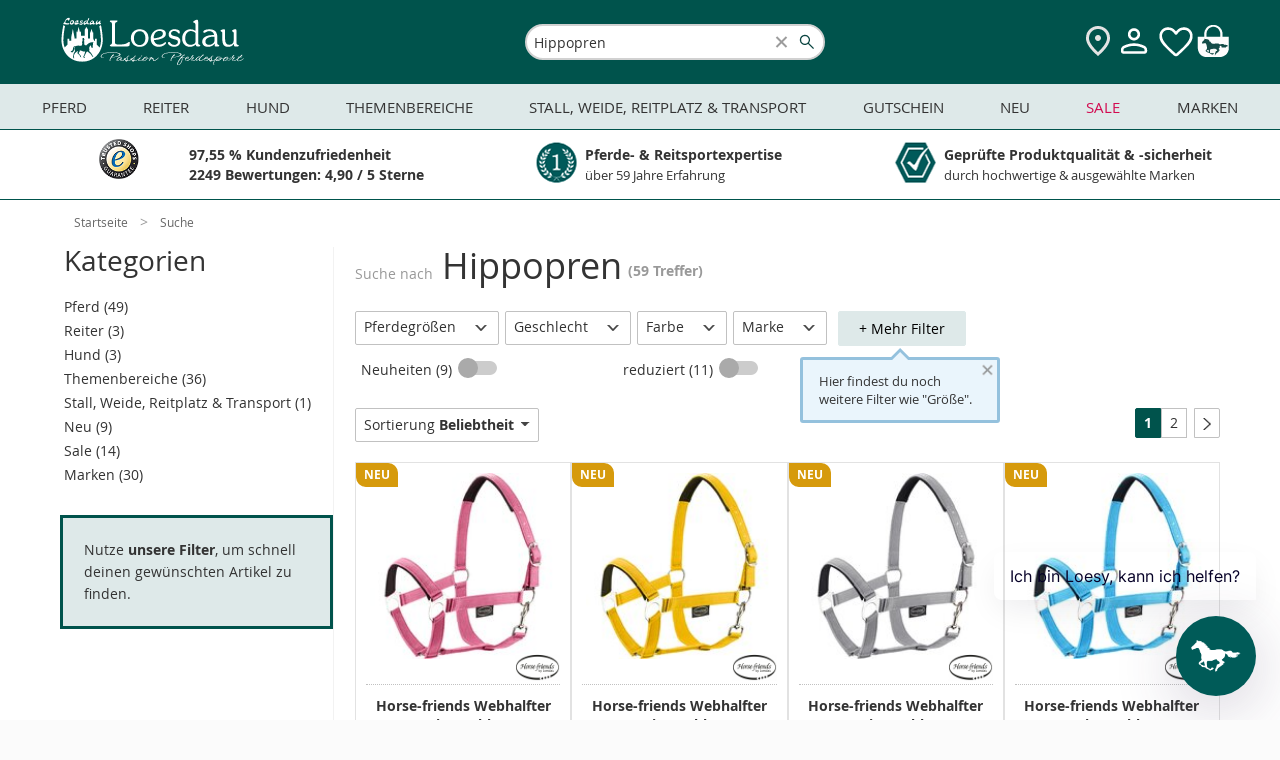

--- FILE ---
content_type: text/html; charset=UTF-8
request_url: https://www.loesdau.de/suche/?q=Hippopren
body_size: 64554
content:
<!DOCTYPE html>
<html lang="de">
<head>
			
	<meta charset="utf-8">
	<base href="https://www.loesdau.de/">

	<meta name="referrer" content="origin">

        
	
	<title>Suche Hippopren - Loesdau - Passion Pferdesport</title>

	<style type="text/css" id="skript_styles"></style>
	<script type='text/javascript'>
		
var shopId='loesdau',ToolUrl='https://l-static.de/tools/',sessID='6njvflr40seot4te6lq3336ppp',themeURLimg='https://cdn.loesdau.de/oxid/shops/loesdau/de/default/images/2016/',abwGroesse='',activeSurvey=false,
    controllerName = 'search', sClass = controllerName, iServerTime = 1768832147;

setInterval(function() {iServerTime++}, 1000);

    var sDeploymentDate = '2026-01-19 09:20:40';

var shopID = '1', langID = 'de', domainURL = "https://www.loesdau.de/";

if( abwGroesse != "" ) { abwGroesse = '<div class="green-msg-inner">'+abwGroesse+'</div>'; }

var showVoucher = true, showTabletBar = true, bEnableTranslator = true, isGermanDeliveryCountry = false;

window.suggestmeyes_loaded = true;

document.getElementById('skript_styles').innerHTML = 'body .no_script { visibility: hidden; position: absolute; top: -200000px; left: -10000px; } .js_only { display: block !important } table.js_only { display: table !important } .inline.js_only { display: inline !important } .altDeliverAddressForm .radio_input.js_only { display: contents !important }';


    
    
    
    
    
    

        var tascSessionPlusVars = {};


if ("IntersectionObserver" in window) {
    var lazyImageObserver = new IntersectionObserver(function (entries, observer) {
        entries.forEach(function (entry) {
            if (entry.isIntersecting) {
                let lazyImage = entry.target;
                lazyImage.src = lazyImage.dataset.src;
                if (lazyImage.hasAttribute('data-srcset')) {
                    lazyImage.srcset = lazyImage.dataset.srcset;
                }
                try {
                    lazyImage.removeAttribute("data-src");
                    lazyImage.classList.remove('lazy-load', 'loading-image');
                    lazyImage.parentNode.classList.remove('loading');
                } catch(e) {console.log(e.message)};

                observer.unobserve(lazyImage);
            }
        });
    }, {rootMargin: "200px 0px 200px 0px"});
}

    
    var sLivechatWidget = 'melibo';


    var couponIdent = '';

	</script>

	<script>let currentEmosPrivacyMode = localStorage.getItem('emos_privacy') || '2';if (currentEmosPrivacyMode.toString() === '1') {localStorage.removeItem('emos_jcvid');} else {localStorage.removeItem('emos_privacy');localStorage.removeItem('emos_jcvid');currentEmosPrivacyMode = localStorage.getItem('emos_privacy') || '2';}</script>

	
    
<script type='text/javascript'>
    // Loesdau ec-cs widgets.
    var ecWidgets = [];
    var ldWidgets = [];

    var ecWidgetsConfig = {
        "accountid": "000029d0-361bdcb1-94fa-36b5-a8ef-1a7ebd1a5dce-1",
        "individualize": 1,
        "cl": "search"
    };

    // fake proxy function.
    function ld_ec_cs_renderWidgetProxy(data, element, escHelper) {
        ld_ec_cs_renderWidget(data, element, escHelper);
    }
</script>

  		<meta name="robots" content="noindex, follow">
	
	
    
  
	  
	  
	

    
<script>
            var ldReferrer = false;
    

    var bIsFreeShippingBasket = false;
    var fFreeShippingRemaining = 129;
    var iFreeShippingLimit = 129;

    var activeCategoryId = '';
    console.log("Active Category ID: " + activeCategoryId);
   var sActiveCatIdPath = '';
   console.log('CatIDPath' + sActiveCatIdPath);
</script>



                            <style>
            #mnid_ a.level1 {
                font-weight: bold;
            }
        </style>
    

  
      

  <link rel="preload" href="https://cdn.loesdau.de/out/loesdau/src/css/fonts.css?v=66" as="style">
<link rel="stylesheet" type="text/css" href="https://cdn.loesdau.de/out/loesdau/src/css/fonts.css?v=66">
<link rel="preload" href="https://cdn.loesdau.de/out/loesdau/src/css/2021/loesdau-desktop.css?v=66" as="style">
<link rel="stylesheet" type="text/css" href="https://cdn.loesdau.de/out/loesdau/src/css/2021/loesdau-desktop.css?v=66">
<link rel="preload" href="https://cdn.loesdau.de/out/loesdau/src/css/2024/loesdau.css?v=66" as="style">
<link rel="stylesheet" type="text/css" href="https://cdn.loesdau.de/out/loesdau/src/css/2024/loesdau.css?v=66">

<link rel="preload" href="https://cdn.loesdau.de/out/loesdau/src/fonts/OpenSans/OpenSans-Regular-webfont.woff" as="font" type="font/woff" crossorigin>
<link rel="preload" href="https://cdn.loesdau.de/out/loesdau/src/fonts/OpenSans/OpenSans-Bold-webfont.woff" as="font" type="font/woff" crossorigin>


  <meta name='apple-mobile-web-app-capable' content='yes'>
  <meta name='apple-mobile-web-app-status-bar-style' content='black-translucent'>
  <meta name='apple-touch-fullscreen' content='yes'>
  <meta name='author' content='Pferdesporthaus Loesdau GmbH &amp; Co. KG'>
  <meta name='format-detection' content='telephone=no'>
  <meta name='language' content='de'>

    <meta name="viewport" content="width=device-width, initial-scale=1">

		<link rel='apple-touch-icon' href='https://cdn.loesdau.de/oxid/shops/loesdau/de/default/images/icons/favicon-40x40.png'>
	<link rel='apple-touch-icon' href='https://cdn.loesdau.de/oxid/shops/loesdau/de/default/images/icons/favicon-58x58.png'>
	<link rel='apple-touch-icon' href='https://cdn.loesdau.de/oxid/shops/loesdau/de/default/images/icons/favicon-60x60.png'>
	<link rel='apple-touch-icon' href='https://cdn.loesdau.de/oxid/shops/loesdau/de/default/images/icons/favicon-80x80.png'>
	<link rel='apple-touch-icon' href='https://cdn.loesdau.de/oxid/shops/loesdau/de/default/images/icons/favicon-87x87.png'>
	<link rel='apple-touch-icon' href='https://cdn.loesdau.de/oxid/shops/loesdau/de/default/images/icons/favicon-120x120.png'>
	<link rel='apple-touch-icon' href='https://cdn.loesdau.de/oxid/shops/loesdau/de/default/images/icons/favicon-152x152.png'>
	<link rel='apple-touch-icon' href='https://cdn.loesdau.de/oxid/shops/loesdau/de/default/images/icons/favicon-167x167.png'>
	<link rel='apple-touch-icon' href='https://cdn.loesdau.de/oxid/shops/loesdau/de/default/images/icons/favicon-180x180.png'>
	<link rel='apple-touch-icon' href='https://cdn.loesdau.de/oxid/shops/loesdau/de/default/images/icons/favicon-1024x1024.png'>

	<link rel='icon' type='image/png' href='https://cdn.loesdau.de/oxid/shops/loesdau/de/default/images/icons/favicon.png' />
	<!--[if IE]><link rel='shortcut icon' href='//www.loesdau.de/favicon.ico' /><![endif]-->

  
				
	
	<script type='text/javascript'>
		
var activeABTest = false, ldAbTests = [];


	</script>

				<link title="Bei Loesdau suchen" type="application/opensearchdescription+xml" rel="search" href="/loesdau-search-de.xml">
	

	
		
        

		
	


			<script type="text/javascript"><!--
	var ldEcondaAbTests = [];
	if( typeof(window.emos3) === "undefined" ) { window.emos3 = { stored : [], send : function(p){this.stored.push(p);} }; }
	window.emos3.defaults = {};
	window.emos3.defaults.content = "Shop\/Suche";
	window.emos3.defaults.siteid = 1;
	window.emos3.defaults.countryid = "DE";
//--></script>
	
	
</head>
  <!-- OXID eShop Enterprise Edition, Version 6, Shopping Cart System (c) OXID eSales AG 2003 - 2026 - https://www.oxid-esales.com -->
<body id="top" class="hover-enabled ">

	<div id="google_translate_element"></div>

	<script>
		/*
		if( isTablet && isTouchDisplay ) {
			var oBody = document.getElementsByTagName('body')[0];
			oBody.className = oBody.className.replace('hover-enabled ', 'tablet-mode ');
		}
*/
		if( activeABTest && navigator.cookieEnabled && typeof(sesWrite) === "function" ) {
			sesWrite(testID, cookieVersion, cookieTester, sessID, referrer, startURL);
		}

		if( activeABTest && navigator.cookieEnabled && typeof(activeABTest) !== 'undefined' && typeof(ldEcondaAbTests) === 'object' && typeof(sEcondaVersion) !== 'undefined' ) {
			if( sEcondaVersion && ldEcondaTestName ) {
				ldEcondaAbTests.push([ldEcondaTestName, sEcondaVersion]);
			}
		}
	</script>

		

				
	

					
	
	
		
			  	
		
	<div id="page_container" class="search desktop-menu-container">
		<div id="page">

										<div id="header_container">
	<header id="header" class="header-wrapper">
					<div class="canvas-wrapper">
				<div id="canvas-menue">
					
    <script type="text/javascript">
var menuBanners = {};
</script>
<script type="text/javascript">
menuBanners.top= {
catindex: "top",
link: "/sale/marken-sale/",
img: "https://cdn.loesdau.de/oxid/shops/loesdau/de/2026/03-winter-sale/winter-sale-450x185.jpg",
marker: "winter-sale",
title: "jetzt sparen",
alt: "Winter SALE bis zu 40 %² Rabatt. Jetzt sparen",
loading: "lazy"
};
</script>
<script type="text/javascript">
menuBanners.pferd= {
catindex: "000-pferd",
link: "/themenbereiche/winterzeit/winterpferd/winterdecken/outdoordecken/",
img: "https://cdn.loesdau.de/oxid/shops/loesdau/de/2025/50-outdoordecken/outdoordecken-450x185.jpg",
marker: "winterdecken",
title: "jetzt eindecken",
alt: "Keep them warm, keep them happy. Finde die perfekte Winterdecke",
loading: "lazy"
};
</script>
<script type="text/javascript">
menuBanners.reiter= {
catindex: "000-reiter",
link: "/themenbereiche/winterzeit/winterreiter/thermoreithosen-erwachsene/",
img: "https://cdn.loesdau.de/oxid/shops/loesdau/de/2025/46-winterreiter-thermo/winterreiter-thermo-450x185.jpg",
marker: "winterreiter-thermo",
title: "jetzt shoppen",
alt: "Volle Performance bei Minusgraden. Jetzt Thermo & Softshell shoppen",
loading: "lazy"
};
</script>
<script type="text/javascript">
menuBanners.hund= {
catindex: "11hundeartikel",
link: "/hund/hundemaentel/",
img: "https://cdn.loesdau.de/oxid/shops/loesdau/de/2025/43-hundemaentel/hundemaentel-450x185.jpg",
marker: "hundemaentel",
title: "jetzt entdecken",
alt: "Warm eingepackt, happy unterwegs. Hundemäntel entdecken",
loading: "lazy"
};
</script>
<script type="text/javascript">
menuBanners.themen= {
catindex: "000-themen",
link: "/themenbereiche/regen-uebergangszeit/reflexartikel/",
img: "https://cdn.loesdau.de/oxid/shops/loesdau/de/2024/44-reflexartikel/reflexartikel-450x185.jpg",
marker: "reflexartikel",
title: "jetzt ausstatten",
alt: "Wir bringen euch zum Leuchten. Jetzt sicher ausstatten",
loading: "lazy"
};
</script>
<script type="text/javascript">
menuBanners.stall= {
catindex: "000-stallweide",
link: "/stall-weide-reitplatz-transport/stallbedarf/pferdespielzeug/",
img: "https://cdn.loesdau.de/oxid/shops/loesdau/de/2024/52-winterbeschaeftigung/pferdespielzeug-450x185.jpg",
marker: "pferdespielzeug",
title: "keine Langeweile im Winter",
alt: "Everday is funday. Gegen Langeweile",
loading: "lazy"
};
</script>
<script type="text/javascript">
menuBanners.neu= {
catindex: "000-neu",
link: "/marken/eskadron/eskadron-heritage-2025/",
img: "https://cdn.loesdau.de/oxid/shops/loesdau/de/2025/46-eskadron-heritage/eskadron-heritage-450x185.jpg",
marker: "eskadron-heritage",
title: "get it now",
alt: "Eskadron Heritage Neue Kollektion get it",
loading: "lazy"
};
</script>
<script type="text/javascript">
menuBanners.sale= {
catindex: "000-schnaeppchen",
link: "/sale/marken-sale/ariat-sale/",
img: "https://cdn.loesdau.de/oxid/shops/loesdau/de/2026/03-winter-sale/ariat/winter-sale-ariat-450x185.jpg",
marker: "winter-sale-ariat",
title: "jetzt sparen",
alt: "Winter SALE Bis zu 30 %² Rabatt Ariat. Jetzt sparen",
loading: "lazy"
};
</script>
<script type="text/javascript">
menuBanners.marken= {
catindex: "marken",
link: "/sale/marken-sale/cavallo-sale/",
img: "https://cdn.loesdau.de/oxid/shops/loesdau/de/2026/03-winter-sale/cavallo/winter-sale-cavallo-450x185.jpg",
marker: "winter-sale-cavallo",
title: "jetzt sparen",
alt: "Winter SALE bis zu 40 %² Rabatt Cavallo. Jetzt sparen",
loading: "lazy"
};
</script>


            <nav id="category-navigation" class="navigation level0" aria-label="Main Navigation">
            <h2 class="navigation-headline">Kategorien</h2>
            <ul class="level1">
                <li id="mncid_b95cc1ddcd21e7832baa88d16d240dd9" class="level1" data-catindex="000-pferd"><a class="level1 has-subcats"href="https://www.loesdau.de/pferd/">Pferd</a><ul class="level2"><li id="mncid_4c1238bd1aa8c67830fa623bbd1e1723" class="level2 has-subcats"><a class="level2 has-subcats"href="https://www.loesdau.de/pferd/decken-zubehoer/">Decken &amp; Zubehör </a><ul class="level3"><li id="mncid_53c2b61ff1b3ddf9189b53b7fafbf47a" class="level3"><a class="level3 no-subcats" href="https://www.loesdau.de/pferd/decken-zubehoer/pferdedecken/">Pferdedecken</a></li><li id="mncid_95ee8a78875d54304af403de5a82009f" class="level3"><a class="level3 no-subcats" href="https://www.loesdau.de/pferd/decken-zubehoer/deckenzubehoer/">Deckenzubehör</a></li></ul></li><li id="mncid_7ab68b2f0510b8bd0a9dbfe39cfa2d30" class="level2 has-subcats"><a class="level2 has-subcats"href="https://www.loesdau.de/pferd/saettel-zubehoer/">Sättel &amp; Zubehör </a><ul class="level3"><li id="mncid_6afe3e53cec890b3eb1c14e6ff56b8a9" class="level3"><a class="level3 no-subcats" href="https://www.loesdau.de/pferd/saettel-zubehoer/schabracken/">Schabracken</a></li><li id="mncid_fe5294aa072a7ac7abdd82143464aae3" class="level3"><a class="level3 no-subcats" href="https://www.loesdau.de/pferd/saettel-zubehoer/saettel/">Sättel</a></li><li id="mncid_646efeaa66c5fbc09e0b5f7be47651a8" class="level3"><a class="level3 no-subcats" href="https://www.loesdau.de/pferd/saettel-zubehoer/sattelzubehoer/">Sattelzubehör</a></li><li id="mncid_2e33ea495e178a72e824d35eeffae3eb" class="level3"><a class="level3 no-subcats" href="https://www.loesdau.de/pferd/saettel-zubehoer/sattelpads/">Sattelpads</a></li><li id="mncid_674035ecd2503bf0abd5da236db36ae4" class="level3"><a class="level3 no-subcats" href="https://www.loesdau.de/pferd/saettel-zubehoer/steigbuegel/">Steigbügel</a></li><li id="mncid_f0402dab37deca32be97f1852c292516" class="level3"><a class="level3 no-subcats" href="https://www.loesdau.de/pferd/saettel-zubehoer/satteldecken/">Satteldecken</a></li></ul></li><li id="mncid_6ddbf36df0fb99a7e8ff0250fc5dff69" class="level2 has-subcats"><a class="level2 has-subcats"href="https://www.loesdau.de/pferd/beine-huf/">Beine &amp; Huf </a><ul class="level3"><li id="mncid_e40a2c7614ad9104a0cbcde64e6bc170" class="level3"><a class="level3 no-subcats" href="https://www.loesdau.de/pferd/beine-huf/hufglocken/">Hufglocken</a></li><li id="mncid_1fd5ac720947016606498a58b3bbad2f" class="level3"><a class="level3 no-subcats" href="https://www.loesdau.de/pferd/beine-huf/gamaschen/">Gamaschen</a></li><li id="mncid_91420102634389108f776326419450bd" class="level3"><a class="level3 no-subcats" href="https://www.loesdau.de/pferd/beine-huf/hufschuhe/">Hufschuhe</a></li><li id="mncid_ec9059ada634d5c55cd3e22b2c0cf0e1" class="level3"><a class="level3 no-subcats" href="https://www.loesdau.de/pferd/beine-huf/bandagen/">Bandagen</a></li><li id="mncid_4d41b06db02635b10a969571fb4d074a" class="level3"><a class="level3 no-subcats" href="https://www.loesdau.de/pferd/beine-huf/streichkappen/">Streichkappen</a></li><li id="mncid_c6779073a14385eaff94522e9d5ce8d0" class="level3"><a class="level3 no-subcats" href="https://www.loesdau.de/pferd/beine-huf/bandagierunterlagen/">Bandagierunterlagen</a></li><li id="mncid_bc23f3bca0aaeaaea66ad8e2a31ec2a7" class="level3"><a class="level3 no-subcats" href="https://www.loesdau.de/pferd/beine-huf/hufbearbeitung/">Hufbearbeitung</a></li></ul></li><li id="mncid_92b07eb3dea3b8d2f912a13f3b6b91de" class="level2 has-subcats"><a class="level2 has-subcats"href="https://www.loesdau.de/pferd/fliegenschutz/">Fliegenschutz </a><ul class="level3"><li id="mncid_4ca1d51bf0a884eebda05cca8cd2736e" class="level3"><a class="level3 no-subcats" href="https://www.loesdau.de/pferd/fliegenschutz/fliegenhauben/">Fliegenhauben</a></li><li id="mncid_0c8d8336e95a80ad471d3892f3f5b842" class="level3"><a class="level3 no-subcats" href="https://www.loesdau.de/pferd/fliegenschutz/fliegenmasken/">Fliegenmasken</a></li><li id="mncid_e608982b47714c3e819186b78f2f6463" class="level3"><a class="level3 no-subcats" href="https://www.loesdau.de/pferd/fliegenschutz/fliegensprays/">Fliegensprays</a></li><li id="mncid_5266e89bd067b7f0cfa123cdd5ad9c43" class="level3"><a class="level3 no-subcats" href="https://www.loesdau.de/pferd/fliegenschutz/fliegendecken/">Fliegendecken</a></li><li id="mncid_15a2c72d82dd885498a42cec493e5982" class="level3"><a class="level3 no-subcats" href="https://www.loesdau.de/pferd/fliegenschutz/fliegenstirnbaender/">Fliegenstirnbänder</a></li><li id="mncid_64bca60648a3a8edd78d412cb793c1e7" class="level3"><a class="level3 no-subcats" href="https://www.loesdau.de/pferd/fliegenschutz/zusatzfutter/">Zusatzfutter</a></li><li id="mncid_ddb1d2a66e65029d632f4d786334fa0c" class="level3"><a class="level3 no-subcats" href="https://www.loesdau.de/pferd/fliegenschutz/der-loesdau-guide-fliegenschutz/">Der Loesdau-Guide: Fliegenschutz</a></li></ul></li><li id="mncid_3ab676068813fa1387b04be384a1d756" class="level2 has-subcats"><a class="level2 has-subcats"href="https://www.loesdau.de/pferd/pferdefutter/">Pferdefutter </a><ul class="level3"><li id="mncid_f2d0b95656fec91ece23fddbef529cd5" class="level3"><a class="level3 no-subcats" href="https://www.loesdau.de/pferd/pferdefutter/zusatz-und-mineralfutter/">Zusatz- und Mineralfutter</a></li><li id="mncid_972eb980617af60418726f20d0a42d6f" class="level3"><a class="level3 no-subcats" href="https://www.loesdau.de/pferd/pferdefutter/pferdeleckerlies/">Pferdeleckerlies</a></li><li id="mncid_ca45b5a175d635cb305474763570b2b7" class="level3"><a class="level3 no-subcats" href="https://www.loesdau.de/pferd/pferdefutter/kraftfutter/">Kraftfutter</a></li><li id="mncid_11fc80fb47f9dd40df1651123d1242f1" class="level3"><a class="level3 no-subcats" href="https://www.loesdau.de/pferd/pferdefutter/lecksteine/">Lecksteine</a></li><li id="mncid_6a85cbe808d771b3b65cb7f233ca1692" class="level3"><a class="level3 no-subcats" href="https://www.loesdau.de/pferd/pferdefutter/zusatz-und-mineralfutter/feelgood-bundles/">FEELGOOD Bundles</a></li></ul></li><li id="mncid_16a1229601029b080936a56ae3510621" class="level2 has-subcats"><a class="level2 has-subcats"href="https://www.loesdau.de/pferd/putzen-pflegen/">Putzen &amp; Pflegen </a><ul class="level3"><li id="mncid_33c1c873a34bcee649e437900759ed79" class="level3"><a class="level3 no-subcats" href="https://www.loesdau.de/pferd/putzen-pflegen/pferdeputzzeug/">Pferdeputzzeug</a></li><li id="mncid_4658e25252e8cb9d531d4a8fcd7b75fe" class="level3"><a class="level3 no-subcats" href="https://www.loesdau.de/pferd/putzen-pflegen/pferdepflege/">Pferdepflege</a></li><li id="mncid_61430820386cb6db15e0b825038cc23e" class="level3"><a class="level3 no-subcats" href="https://www.loesdau.de/pferd/putzen-pflegen/putzboxen/">Putzboxen</a></li><li id="mncid_d143c76962db60564221b91536647fc4" class="level3"><a class="level3 no-subcats" href="https://www.loesdau.de/pferd/putzen-pflegen/stallapotheke/">Stallapotheke</a></li><li id="mncid_14e9485814f86762ee1db027e94e9da4" class="level3"><a class="level3 no-subcats" href="https://www.loesdau.de/pferd/putzen-pflegen/lederpflege/">Lederpflege</a></li><li id="mncid_f405f93af3d7bf25513d05b8626e2159" class="level3"><a class="level3 no-subcats" href="https://www.loesdau.de/pferd/putzen-pflegen/schermaschinen-zubehoer/">Schermaschinen & Zubehör</a></li><li id="mncid_943a3378479fd1962a15ea110d128a36" class="level3"><a class="level3 no-subcats" href="https://www.loesdau.de/pferd/putzen-pflegen/careforyou-bundles/">CAREFORYOU Bundles</a></li></ul></li><li id="mncid_897346e354defc8cc104ebd335d8f1b6" class="level2 has-subcats"><a class="level2 has-subcats"href="https://www.loesdau.de/pferd/turnier/">Turnier </a><ul class="level3"><li id="mncid_57eadf49ab7a2d3cf4b5f8e04c746f50" class="level3"><a class="level3 no-subcats" href="https://www.loesdau.de/pferd/turnier/satteldecken-schabracken/">Satteldecken & Schabracken</a></li><li id="mncid_7553438502e9a053a596bcaf4ca562f6" class="level3"><a class="level3 no-subcats" href="https://www.loesdau.de/pferd/turnier/fliegenhauben/">Fliegenhauben</a></li><li id="mncid_ab154af4aee8ab4a6de3e3001b8533d7" class="level3"><a class="level3 no-subcats" href="https://www.loesdau.de/pferd/turnier/bandagen-gamaschen/">Bandagen & Gamaschen</a></li><li id="mncid_a4637e38b1572a4a14fc52f3471ba348" class="level3"><a class="level3 no-subcats" href="https://www.loesdau.de/pferd/turnier/turnierzubehoer/">Turnierzubehör</a></li></ul></li><li id="mncid_4ce8be349af730dbc5d4d097e0c05f28" class="level2 has-subcats"><a class="level2 has-subcats"href="https://www.loesdau.de/pferd/zaumzeug/">Zaumzeug </a><ul class="level3"><li id="mncid_72bacc5cf118d3cf98f84716dd31d364" class="level3"><a class="level3 no-subcats" href="https://www.loesdau.de/pferd/zaumzeug/trensen/">Trensen</a></li><li id="mncid_c3da0da29cdf68bbff56dbb21f528ea1" class="level3"><a class="level3 no-subcats" href="https://www.loesdau.de/pferd/zaumzeug/kandaren/">Kandaren</a></li><li id="mncid_3525fbff18771f515d47465cf81c88b1" class="level3"><a class="level3 no-subcats" href="https://www.loesdau.de/pferd/zaumzeug/gebisslose-trensen/">Gebisslose Trensen</a></li><li id="mncid_be0aecaff9793f2475b26bebc614617d" class="level3"><a class="level3 no-subcats" href="https://www.loesdau.de/pferd/zaumzeug/stirnriemen/">Stirnriemen</a></li><li id="mncid_dbe4b4af56119cbe3d44cc4bf16ca122" class="level3"><a class="level3 no-subcats" href="https://www.loesdau.de/pferd/zaumzeug/gebisse/">Gebisse</a></li><li id="mncid_5ef4d91c7a3ddef8fa7deb2e33866dc5" class="level3"><a class="level3 no-subcats" href="https://www.loesdau.de/pferd/zaumzeug/zuegel/zuegel/">Zügel</a></li><li id="mncid_e70cf03481e3f7a8e904421dfe89d4f8" class="level3"><a class="level3 no-subcats" href="https://www.loesdau.de/pferd/zaumzeug/hilfszuegel/">Hilfszügel</a></li></ul></li><li id="mncid_4de7ec570ec9fd25810f903d989f2daa" class="level2 has-subcats"><a class="level2 has-subcats"href="https://www.loesdau.de/pferd/longieren/">Longieren </a><ul class="level3"><li id="mncid_b14941fa382742d597a35d45db225621" class="level3"><a class="level3 no-subcats" href="https://www.loesdau.de/pferd/longieren/kappzaeume/">Kappzäume</a></li><li id="mncid_ed31a038dcf90b830f4801b3f4690ffd" class="level3"><a class="level3 no-subcats" href="https://www.loesdau.de/pferd/longieren/longiergurte/">Longiergurte</a></li><li id="mncid_951d8d3523c2619c3df5e7cfea81ba56" class="level3"><a class="level3 no-subcats" href="https://www.loesdau.de/pferd/longieren/longen-doppellongen/">Longen & Doppellongen</a></li><li id="mncid_827d5a7a3a16803861dc702521119692" class="level3"><a class="level3 no-subcats" href="https://www.loesdau.de/pferd/longieren/longierhilfen/">Longierhilfen</a></li><li id="mncid_ce515ee74320b1b13e2f3aeeb04050ab" class="level3"><a class="level3 no-subcats" href="https://www.loesdau.de/pferd/longieren/longierpeitschen/">Longierpeitschen</a></li><li id="mncid_1097284ff31dfa1a49a0c73f6572e83d" class="level3"><a class="level3 no-subcats" href="https://www.loesdau.de/pferd/longieren/longierunterlagen/">Longierunterlagen</a></li><li id="mncid_7df0675a2af65e26a1eb613c011d0d04" class="level3"><a class="level3 no-subcats" href="https://www.loesdau.de/pferd/longieren/buecher/">Bücher</a></li></ul></li><li id="mncid_eaf8a9f34ebf99cbbb898b4f4c726f35" class="level2 has-subcats"><a class="level2 has-subcats"href="https://www.loesdau.de/pferd/fuehren-anbinden/">Führen &amp; Anbinden </a><ul class="level3"><li id="mncid_16f7cd74078bc883ea193b55ee683f0d" class="level3"><a class="level3 no-subcats" href="https://www.loesdau.de/pferd/fuehren-anbinden/halfter/">Halfter</a></li><li id="mncid_915aa7967f9c615ddea7764ea2b2878d" class="level3"><a class="level3 no-subcats" href="https://www.loesdau.de/pferd/fuehren-anbinden/fuehrstricke/">Führstricke</a></li><li id="mncid_a22169ec035474b3e37b950148f6ce69" class="level3"><a class="level3 no-subcats" href="https://www.loesdau.de/pferd/fuehren-anbinden/knotenhalfter/">Knotenhalfter</a></li><li id="mncid_37254b43f97ccdbda76ddb02f6e4b9f7" class="level3"><a class="level3 no-subcats" href="https://www.loesdau.de/pferd/fuehren-anbinden/lederhalfter/">Lederhalfter</a></li><li id="mncid_f9275ace328f4c7887dffaf0b4bec046" class="level3"><a class="level3 no-subcats" href="https://www.loesdau.de/pferd/fuehren-anbinden/bodenarbeitsseile/">Bodenarbeitsseile</a></li><li id="mncid_ed6baaf003d063402497137d522773ab" class="level3"><a class="level3 no-subcats" href="https://www.loesdau.de/pferd/fuehren-anbinden/zubehoer/">Zubehör</a></li><li id="mncid_f8050ed520fd61f9559653bf15e55444" class="level3"><a class="level3 no-subcats" href="https://www.loesdau.de/pferd/fuehren-anbinden/maulkoerbe-fressbremsen/">Maulkörbe & Fressbremsen</a></li></ul></li></ul></li><li id="mncid_87f0629dbe5988d5909906ffd09d959c" class="level1" data-catindex="000-reiter"><a class="level1 has-subcats"href="https://www.loesdau.de/reiter/">Reiter</a><ul class="level2"><li id="mncid_4cb420a72e843b025ffcb125d0bfa12f" class="level2 has-subcats"><a class="level2 has-subcats"href="https://www.loesdau.de/reiter/damen/">Damen </a><ul class="level3"><li id="mncid_0da3e3ecb375cc25cd11c8607490cae6" class="level3"><a class="level3 no-subcats" href="https://www.loesdau.de/reiter/damen/reitmaentel/">Reitmäntel</a></li><li id="mncid_f62e7145220b10a71cc18f380cc07ea9" class="level3"><a class="level3 no-subcats" href="https://www.loesdau.de/reiter/damen/pullover-hoodies/">Pullover & Hoodies</a></li><li id="mncid_1b4ee85d22328527685471d20216092e" class="level3"><a class="level3 no-subcats" href="https://www.loesdau.de/reiter/damen/westen/">Westen</a></li><li id="mncid_06b3d62be397255c9f97e0fe20ce6680" class="level3"><a class="level3 no-subcats" href="https://www.loesdau.de/reiter/damen/funktionsshirts/">Funktionsshirts</a></li><li id="mncid_e71e6afaf2303455fe6848af76411daf" class="level3"><a class="level3 no-subcats" href="https://www.loesdau.de/reiter/damen/reithosen/">Reithosen</a></li><li id="mncid_eff2b580ab5b2bcc714b1b63aa90f481" class="level3"><a class="level3 no-subcats" href="https://www.loesdau.de/reiter/damen/reitjacken/">Reitjacken</a></li><li id="mncid_f01f88c83316c21fbf7a7fdcd6d7f5d1" class="level3"><a class="level3 no-subcats" href="https://www.loesdau.de/reiter/damen/polo-t-shirts/">Polo & T-Shirts</a></li><li id="mncid_bd4e6c424ff11906e314b49664586bfb" class="level3"><a class="level3 no-subcats" href="https://www.loesdau.de/reiter/damen/reitunterwaesche/">Reitunterwäsche</a></li><li id="mncid_d9749d70e73e6f5902280cec7cbb0f8f" class="level3"><a class="level3 no-subcats" href="https://www.loesdau.de/reiter/damen/turnierbekleidung/">Turnierbekleidung</a></li></ul></li><li id="mncid_90ae12e8575797b0a99e6ba4d3dcce85" class="level2 has-subcats"><a class="level2 has-subcats"href="https://www.loesdau.de/reiter/herren/">Herren </a><ul class="level3"><li id="mncid_0e9de1bc86aa355a0c97c1173012a9c2" class="level3"><a class="level3 no-subcats" href="https://www.loesdau.de/reiter/herren/pullover-hoodies/">Pullover & Hoodies</a></li><li id="mncid_3782422d90ac7ee0fc3bdd79a739cf57" class="level3"><a class="level3 no-subcats" href="https://www.loesdau.de/reiter/herren/reitjacken/">Reitjacken</a></li><li id="mncid_412b39de294f241154fe16458c06fd10" class="level3"><a class="level3 no-subcats" href="https://www.loesdau.de/reiter/herren/reithosen/">Reithosen</a></li><li id="mncid_f2bf6267b12fe94585d95d203b490f17" class="level3"><a class="level3 no-subcats" href="https://www.loesdau.de/reiter/herren/westen/">Westen</a></li><li id="mncid_1ef17cac9131995815ac843bcd924e6f" class="level3"><a class="level3 no-subcats" href="https://www.loesdau.de/reiter/herren/reitmaentel/">Reitmäntel</a></li><li id="mncid_06db2fc8ebd7110594d22d790e605b42" class="level3"><a class="level3 no-subcats" href="https://www.loesdau.de/reiter/herren/funktionsshirts/">Funktionsshirts</a></li><li id="mncid_0ccc1d538c1605f1b3b184b7f8c5523f" class="level3"><a class="level3 no-subcats" href="https://www.loesdau.de/reiter/herren/polo-t-shirts/">Polo & T-Shirts</a></li><li id="mncid_2a7acd3ba9ad75ef53a66479a7eb4d13" class="level3"><a class="level3 no-subcats" href="https://www.loesdau.de/reiter/herren/turnierbekleidung/">Turnierbekleidung</a></li></ul></li><li id="mncid_03d7d87309e327d638d40a079276f9ee" class="level2 has-subcats"><a class="level2 has-subcats"href="https://www.loesdau.de/reiter/kinder/">Kinder </a><ul class="level3"><li id="mncid_948ae25c50fc67b2484d0ee9918538c9" class="level3"><a class="level3 no-subcats" href="https://www.loesdau.de/reiter/kinder/reithosen/">Reithosen</a></li><li id="mncid_197445d6dd06cb358ffd971cff89de2e" class="level3"><a class="level3 no-subcats" href="https://www.loesdau.de/reiter/kinder/westen/">Westen</a></li><li id="mncid_e02ea2c5a4369568b6d5af1fbba17784" class="level3"><a class="level3 no-subcats" href="https://www.loesdau.de/reiter/kinder/pullover-hoodies/">Pullover & Hoodies</a></li><li id="mncid_086dba4c56558ee7b4e8b5e64e4ae3b3" class="level3"><a class="level3 no-subcats" href="https://www.loesdau.de/reiter/kinder/reitjacken/">Reitjacken</a></li><li id="mncid_11ee6ec9e2d8bf8a35772c36d7599a43" class="level3"><a class="level3 no-subcats" href="https://www.loesdau.de/reiter/kinder/polo-t-shirts/">Polo & T-Shirts</a></li><li id="mncid_15b7e0d0f3ff3c86e56453e0caae741b" class="level3"><a class="level3 no-subcats" href="https://www.loesdau.de/reiter/kinder/funktionsshirts/">Funktionsshirts</a></li><li id="mncid_3598af052062998e4a7b600f8515e9ed" class="level3"><a class="level3 no-subcats" href="https://www.loesdau.de/reiter/kinder/turnierbekleidung/">Turnierbekleidung</a></li><li id="mncid_a0e8dbf97275186f4fa9e53c89b43e28" class="level3"><a class="level3 no-subcats" href="https://www.loesdau.de/reiter/kinder/reitunterwaesche/">Reitunterwäsche</a></li></ul></li><li id="mncid_3e872ecfa16918221da42234ab7d13e3" class="level2 has-subcats"><a class="level2 has-subcats"href="https://www.loesdau.de/reiter/sicherheit/">Sicherheit </a><ul class="level3"><li id="mncid_4848e0fb71a0133a1c1e37abe45db120" class="level3"><a class="level3 no-subcats" href="https://www.loesdau.de/reiter/sicherheit/reithelme/">Reithelme</a></li><li id="mncid_100fd9d2bb2f81db91643aa26a124f67" class="level3"><a class="level3 no-subcats" href="https://www.loesdau.de/reiter/sicherheit/sicherheitswesten/">Sicherheitswesten</a></li><li id="mncid_9ab3304188df97fa844551f3ebecd519" class="level3"><a class="level3 no-subcats" href="https://www.loesdau.de/reiter/sicherheit/sicherheitssteigbuegel/">Sicherheitssteigbügel</a></li><li id="mncid_8dd46e8c67ddd6118d914391224fb5e4" class="level3"><a class="level3 no-subcats" href="https://www.loesdau.de/reiter/sicherheit/reithandschuhe/">Reithandschuhe</a></li><li id="mncid_067c37d8bad58992ec6f2422a07fd191" class="level3"><a class="level3 no-subcats" href="https://www.loesdau.de/reiter/sicherheit/reithelm-zubehoer/">Reithelm-Zubehör</a></li><li id="mncid_20c17bff18f5917d44aed9737f0a723f" class="level3"><a class="level3 no-subcats" href="https://www.loesdau.de/reiter/sicherheit/der-loesdau-guide-sicherheitswesten/">Der Loesdau-Guide: Sicherheitswesten</a></li></ul></li><li id="mncid_994e1ef46c293a55fcc944f38807afda" class="level2 has-subcats"><a class="level2 has-subcats"href="https://www.loesdau.de/reiter/hilfsmittel/">Hilfsmittel </a><ul class="level3"><li id="mncid_c9d458b0c46fd6c05f76ef2826687260" class="level3"><a class="level3 no-subcats" href="https://www.loesdau.de/reiter/hilfsmittel/sporen-sporenriemen/">Sporen & Sporenriemen</a></li><li id="mncid_98e57411959de62d670889eff8332582" class="level3"><a class="level3 no-subcats" href="https://www.loesdau.de/reiter/hilfsmittel/gerten/">Gerten</a></li><li id="mncid_a8049330e5067a27a5d477d283a3203a" class="level3"><a class="level3 no-subcats" href="https://www.loesdau.de/reiter/hilfsmittel/peitschen/">Peitschen</a></li></ul></li><li id="mncid_c109d9351269537d17fac073c6540807" class="level2 has-subcats"><a class="level2 has-subcats"href="https://www.loesdau.de/reiter/reitschuhe-reitstiefel/">Reitschuhe &amp; Reitstiefel </a><ul class="level3"><li id="mncid_e00575481879f100c35370ed71ff670f" class="level3"><a class="level3 no-subcats" href="https://www.loesdau.de/reiter/reitschuhe-reitstiefel/lederreitstiefel/">Lederreitstiefel</a></li><li id="mncid_199b24a7a7736136be0034bdf6a22bdc" class="level3"><a class="level3 no-subcats" href="https://www.loesdau.de/reiter/reitschuhe-reitstiefel/stallschuhe/">Stallschuhe</a></li><li id="mncid_3c37770460fbb627d722e1d3599198d6" class="level3"><a class="level3 no-subcats" href="https://www.loesdau.de/reiter/reitschuhe-reitstiefel/freizeitschuhe/">Freizeitschuhe</a></li><li id="mncid_f0cc7ff3916f7876015cf87f8ce64719" class="level3"><a class="level3 no-subcats" href="https://www.loesdau.de/reiter/reitschuhe-reitstiefel/reitstiefeletten/">Reitstiefeletten</a></li><li id="mncid_eed029d09ba0f0fee2fae67643be124e" class="level3"><a class="level3 no-subcats" href="https://www.loesdau.de/reiter/reitschuhe-reitstiefel/winterreitstiefel-schuhe/">Winterreitstiefel & -schuhe</a></li><li id="mncid_442aa49c22dcb1fd3cdd59ebea920655" class="level3"><a class="level3 no-subcats" href="https://www.loesdau.de/reiter/reitschuhe-reitstiefel/gummistiefel/">Gummistiefel</a></li><li id="mncid_87fb3242fadfe20ee01873ee0fe8c6c4" class="level3"><a class="level3 no-subcats" href="https://www.loesdau.de/reiter/reitschuhe-reitstiefel/reitsocken/">Reitsocken</a></li><li id="mncid_3895bd079934da3afb70446bb6ce07fc" class="level3"><a class="level3 no-subcats" href="https://www.loesdau.de/reiter/reitschuhe-reitstiefel/schuhzubehoer/">Schuhzubehör</a></li><li id="mncid_c5e7c07d8985fb09e530f1c9293f8942" class="level3"><a class="level3 no-subcats" href="https://www.loesdau.de/reiter/reitschuhe-reitstiefel/chaps/">Chaps</a></li><li id="mncid_8dc509387cb64213f50d7567496e7500" class="level3"><a class="level3 no-subcats" href="https://www.loesdau.de/reiter/reitschuhe-reitstiefel/schuhpflege/">Schuhpflege</a></li></ul></li><li id="mncid_9a433e5feece2c734353595526a5e9ae" class="level2 has-subcats"><a class="level2 has-subcats"href="https://www.loesdau.de/reiter/accessoires/">Accessoires </a><ul class="level3"><li id="mncid_9373b5c96d905cd6dce4146aa5db2e79" class="level3"><a class="level3 no-subcats" href="https://www.loesdau.de/reiter/accessoires/reitguertel/">Reitgürtel</a></li><li id="mncid_0023105fefa7d75e897b1f2b5f5a1665" class="level3"><a class="level3 no-subcats" href="https://www.loesdau.de/reiter/accessoires/muetzen-schals/">Mützen & Schals</a></li><li id="mncid_23d5545e1518f62b19c237429f908186" class="level3"><a class="level3 no-subcats" href="https://www.loesdau.de/reiter/accessoires/taschen/">Taschen</a></li></ul></li></ul></li><li id="mncid_9a283097badad20aafaf3c7e886694a1" class="level1" data-catindex="11hundeartikel"><a class="level1 has-subcats"href="https://www.loesdau.de/hund/">Hund</a><ul class="level2"><li id="mncid_35abb44e9a82251f7eff55d4b8c8dfd8" class="level2 has-subcats"><a class="level2 has-subcats"href="https://www.loesdau.de/hund/pflege-fellpflege/">Pflege &amp; Fellpflege </a><ul class="level3"><li id="mncid_aa82eba933dc908a692ff22e7adb6349" class="level3"><a class="level3 no-subcats" href="https://www.loesdau.de/hund/pflege-fellpflege/pflegeprodukte/">Pflegeprodukte</a></li><li id="mncid_b59586313a3753234bbe85e7490fef33" class="level3"><a class="level3 no-subcats" href="https://www.loesdau.de/hund/pflege-fellpflege/hundebuersten/">Hundebürsten</a></li><li id="mncid_131f786eb7b9fd1ffb1e01a852f4cca6" class="level3"><a class="level3 no-subcats" href="https://www.loesdau.de/hund/pflege-fellpflege/hundeapotheke/">Hundeapotheke</a></li><li id="mncid_345c1b9f59234e0839da16bee94e1a65" class="level3"><a class="level3 no-subcats" href="https://www.loesdau.de/hund/pflege-fellpflege/hundeschermaschinen/">Hundeschermaschinen</a></li></ul></li><li id="mncid_959e5d575066143115474fd5c435af83" class="level2"><a class="level2 no-subcats"href="https://www.loesdau.de/hund/hundemaentel/">Hundemäntel </a></li><li id="mncid_dfa4115d5e23ee2139fe04e2fac67b24" class="level2"><a class="level2 no-subcats"href="https://www.loesdau.de/hund/hundehalsbaender/">Hundehalsbänder </a></li><li id="mncid_b0162f08e1efceef6dba623524328488" class="level2"><a class="level2 no-subcats"href="https://www.loesdau.de/hund/hundebetten/">Hundebetten </a></li><li id="mncid_f201736d7c1b2fe1eb59553594e915e3" class="level2"><a class="level2 no-subcats"href="https://www.loesdau.de/hund/hundegeschirre/">Hundegeschirre </a></li><li id="mncid_cdeaa1f9825de74692c4b4130f1f359c" class="level2"><a class="level2 no-subcats"href="https://www.loesdau.de/hund/hundeleinen/">Hundeleinen </a></li><li id="mncid_bd08d5a3a7de4739862998b03b86a6ae" class="level2 has-subcats"><a class="level2 has-subcats"href="https://www.loesdau.de/hund/hundefutter/">Hundefutter </a><ul class="level3"><li id="mncid_5cbb180cf24baceeae27e03483717976" class="level3"><a class="level3 no-subcats" href="https://www.loesdau.de/hund/hundefutter/trockenfutter/">Trockenfutter</a></li><li id="mncid_9adb0c9b47f3ba47c21691a9bdaeb61a" class="level3"><a class="level3 no-subcats" href="https://www.loesdau.de/hund/hundefutter/hundesnacks/">Hundesnacks</a></li><li id="mncid_a46efd4321296e7fac8c022436603a80" class="level3"><a class="level3 no-subcats" href="https://www.loesdau.de/hund/hundefutter/zusatzfutter/">Zusatzfutter</a></li></ul></li><li id="mncid_9b996f355674f5a730aea442122a94c7" class="level2 has-subcats"><a class="level2 has-subcats"href="https://www.loesdau.de/hund/buecher-dvds/">Bücher &amp; DVDs </a><ul class="level3"><li id="mncid_10041d0bde39eda01c97a398737f6ff0" class="level3"><a class="level3 no-subcats" href="https://www.loesdau.de/hund/buecher-dvds/hunde-buecher/">Hunde - Bücher</a></li></ul></li><li id="mncid_bae8e5516cfd8b847bd3588071f2595c" class="level2"><a class="level2 no-subcats"href="https://www.loesdau.de/hund/hundespielzeug/">Hundespielzeug </a></li><li id="mncid_91944eead81c863989fabd423ebc6200" class="level2"><a class="level2 no-subcats"href="https://www.loesdau.de/hund/futternaepfe/">Futternäpfe </a></li><li id="mncid_50b37daa232c26fe9da4d500454c290c" class="level2"><a class="level2 no-subcats"href="https://www.loesdau.de/hund/hundezubehoer/">Hundezubehör </a></li></ul></li><li id="mncid_6c883d225b4c1504df97a7a7edcf64fc" class="level1" data-catindex="000-themen"><a class="level1 has-subcats"href="https://www.loesdau.de/themenbereiche/">Themenbereiche</a><ul class="level2"><li id="mncid_4cf18bdd424827942f0b8dedbfeb3396" class="level2 has-subcats"><a class="level2 has-subcats"href="https://www.loesdau.de/themenbereiche/westernshop/">Westernshop </a><ul class="level3"><li id="mncid_e8eaaf653cefd336489038b89a74b0d8" class="level3"><a class="level3 no-subcats" href="https://www.loesdau.de/themenbereiche/westernshop/westernpferdezubehoer/">Westernpferdezubehör</a></li><li id="mncid_48ae6a49aceaa6c91a6ac33c84615210" class="level3"><a class="level3 no-subcats" href="https://www.loesdau.de/themenbereiche/westernshop/westernbekleidung/">Westernbekleidung</a></li><li id="mncid_da9f85f332bb5b3bbb83a8294155046a" class="level3"><a class="level3 no-subcats" href="https://www.loesdau.de/themenbereiche/westernshop/westernreiterzubehoer/">Westernreiterzubehör</a></li><li id="mncid_686db30a62b4f9183ac766c84480e65c" class="level3"><a class="level3 no-subcats" href="https://www.loesdau.de/themenbereiche/westernshop/westernreiten-buecher/">Westernreiten - Bücher</a></li></ul></li><li id="mncid_dc76543411830819945669a949b8cdbb" class="level2 has-subcats"><a class="level2 has-subcats"href="https://www.loesdau.de/themenbereiche/pferderassen/">Pferderassen </a><ul class="level3"><li id="mncid_88d86ddbe7d455971b92c7d7b8c541d6" class="level3"><a class="level3 no-subcats" href="https://www.loesdau.de/themenbereiche/pferderassen/ponyshop/">Ponyshop</a></li><li id="mncid_d095361a70e8198bb4bdc33f0f3b4ae3" class="level3"><a class="level3 no-subcats" href="https://www.loesdau.de/themenbereiche/pferderassen/kaltblutshop/">Kaltblutshop</a></li><li id="mncid_090b73191ea37ea3fba25619baf10b59" class="level3"><a class="level3 no-subcats" href="https://www.loesdau.de/themenbereiche/pferderassen/shettyshop/">Shettyshop</a></li><li id="mncid_a71761fb96ddc7d5b88a5bf74ea493f5" class="level3"><a class="level3 no-subcats" href="https://www.loesdau.de/themenbereiche/pferderassen/islandpferdezubehoer/">Islandpferdezubehör</a></li><li id="mncid_61813247a0684daec0142266e49b48fe" class="level3"><a class="level3 no-subcats" href="https://www.loesdau.de/themenbereiche/pferderassen/fohlenzubehoer/">Fohlenzubehör</a></li></ul></li><li id="mncid_6a3a32a771e93332b78e19362d8b3a9d" class="level2 has-subcats"><a class="level2 has-subcats"href="https://www.loesdau.de/themenbereiche/kommunikation/">Kommunikation </a><ul class="level3"><li id="mncid_fcbb59e13ff6efb5ba35ea236f6776c7" class="level3"><a class="level3 no-subcats" href="https://www.loesdau.de/themenbereiche/kommunikation/longierzubehoer/">Longierzubehör</a></li><li id="mncid_c122a65de3b46a006e8e94fedc445772" class="level3"><a class="level3 no-subcats" href="https://www.loesdau.de/themenbereiche/kommunikation/bodenarbeit-zubehoer/">Bodenarbeit Zubehör</a></li><li id="mncid_90c9050ad0f4e767dc865526dfea78e1" class="level3"><a class="level3 no-subcats" href="https://www.loesdau.de/themenbereiche/kommunikation/der-loesdau-guide-bodenarbeit/">Der Loesdau-Guide: Bodenarbeit</a></li></ul></li><li id="mncid_7a8209309db2b3c0cfb7cbe134cd01f8" class="level2"><a class="level2 no-subcats"href="https://www.loesdau.de/themenbereiche/hobby-horsing/">Hobby Horsing </a></li><li id="mncid_780d407e32b5e88a905a1dc77d5ba9a2" class="level2 has-subcats"><a class="level2 has-subcats"href="https://www.loesdau.de/themenbereiche/geschenke-fuer-reiter/">Geschenke für Reiter </a><ul class="level3"><li id="mncid_363a8d3e7556d72d85368c5b9814a1b8" class="level3"><a class="level3 no-subcats" href="https://www.loesdau.de/themenbereiche/geschenke-fuer-reiter/geschenkideen-bis-25/">Geschenkideen bis 25 €</a></li><li id="mncid_8c3d7eb6682661dfcaff135cfbaa78ed" class="level3"><a class="level3 no-subcats" href="https://www.loesdau.de/themenbereiche/geschenke-fuer-reiter/geschenkideen-bis-50/">Geschenkideen bis 50 €</a></li><li id="mncid_7aa0f5572b70d2841ad816957bb8a01b" class="level3"><a class="level3 no-subcats" href="https://www.loesdau.de/themenbereiche/geschenke-fuer-reiter/geschenkideen-bis-100/">Geschenkideen bis 100 €</a></li><li id="mncid_8b98260587c7533bca510d63563983ec" class="level3"><a class="level3 no-subcats" href="https://www.loesdau.de/themenbereiche/geschenke-fuer-reiter/geschenkideen-ab-100/">Geschenkideen ab 100 €</a></li><li id="mncid_8b47ee37196c3db553d925f74c5e3da5" class="level3"><a class="level3 no-subcats" href="https://www.loesdau.de/themenbereiche/geschenke-fuer-reiter/kalender/">Kalender</a></li><li id="mncid_3f0d6673569f23b467084849889baa8b" class="level3"><a class="level3 no-subcats" href="https://www.loesdau.de/themenbereiche/geschenke-fuer-reiter/pferdedeko/">Pferdedeko</a></li><li id="mncid_9bebb650011db01717751b25f4e5fe6b" class="level3"><a class="level3 no-subcats" href="https://www.loesdau.de/themenbereiche/geschenke-fuer-reiter/stable-bubbles/">Stable Bubbles</a></li><li id="mncid_460743ebd158eb7ed315d24125c5fbbf" class="level3"><a class="level3 no-subcats" href="https://www.loesdau.de/themenbereiche/geschenke-fuer-reiter/schluesselanhaenger-schmuck-uhren/">Schlüsselanhänger, Schmuck & Uhren</a></li><li id="mncid_14f795b4233f8d54d438ba318c1e4748" class="level3"><a class="level3 no-subcats" href="https://www.loesdau.de/themenbereiche/geschenke-fuer-reiter/geschenke-fuer-kleine-pferdefans/">Geschenke für kleine Pferdefans</a></li></ul></li><li id="mncid_5b3c3fe3a10ca8de5cc6f0e32faca367" class="level2 has-subcats"><a class="level2 has-subcats"href="https://www.loesdau.de/themenbereiche/buecher-multimedia/">Bücher &amp; Multimedia </a><ul class="level3"><li id="mncid_5746ec9e27d2e401251d771c0f3f1386" class="level3"><a class="level3 no-subcats" href="https://www.loesdau.de/themenbereiche/buecher-multimedia/buecher/">Bücher</a></li><li id="mncid_2ef8cd6c7e9ae844a566d81fc6a74282" class="level3"><a class="level3 no-subcats" href="https://www.loesdau.de/themenbereiche/buecher-multimedia/dvds/">DVDs</a></li><li id="mncid_bb10a2922639e3c7381980da71d9c847" class="level3"><a class="level3 no-subcats" href="https://www.loesdau.de/themenbereiche/buecher-multimedia/hoerbuecher/">Hörbücher</a></li></ul></li><li id="mncid_f467379f3cfab8bba540fa16b092da28" class="level2 has-subcats"><a class="level2 has-subcats"href="https://www.loesdau.de/themenbereiche/regen-uebergangszeit/">Regen - &amp; Übergangszeit </a><ul class="level3"><li id="mncid_cb475801d5115329188ca496bc6bc068" class="level3"><a class="level3 no-subcats" href="https://www.loesdau.de/themenbereiche/regen-uebergangszeit/regenbekleidung/">Regenbekleidung</a></li><li id="mncid_4c712e5d0b646eb001d2bafd349c600d" class="level3"><a class="level3 no-subcats" href="https://www.loesdau.de/themenbereiche/regen-uebergangszeit/fellwechsel-und-uebergangsdecken/">Fellwechsel und Übergangsdecken</a></li><li id="mncid_6ddc3be6461f09ed038f501a571f089e" class="level3"><a class="level3 no-subcats" href="https://www.loesdau.de/themenbereiche/regen-uebergangszeit/reflexartikel/">Reflexartikel</a></li><li id="mncid_76fddc35f0b6e91b88a339639ee9a8d6" class="level3"><a class="level3 no-subcats" href="https://www.loesdau.de/themenbereiche/regen-uebergangszeit/waschmittel-impraegnierung/">Waschmittel & Imprägnierung</a></li></ul></li><li id="mncid_79e1c4234ca817c32311a90fcbf1b3d5" class="level2 has-subcats"><a class="level2 has-subcats"href="https://www.loesdau.de/themenbereiche/winterzeit/">Winterzeit </a><ul class="level3"><li id="mncid_e7105b6d5f6e327af392cadb0fef565c" class="level3"><a class="level3 no-subcats" href="https://www.loesdau.de/themenbereiche/winterzeit/lammfell-faux-fur/">Lammfell & Faux Fur</a></li><li id="mncid_f6dca705d648b3da0e0f946d59bc18e4" class="level3"><a class="level3 no-subcats" href="https://www.loesdau.de/themenbereiche/winterzeit/winterpferd/">Winterpferd</a></li><li id="mncid_b7a28eb1a438f9fd9fc642fb0709d415" class="level3"><a class="level3 no-subcats" href="https://www.loesdau.de/themenbereiche/winterzeit/winterreiter/">Winterreiter</a></li><li id="mncid_3104cf82f9bc0dc005e3cba0e1f2b05c" class="level3"><a class="level3 no-subcats" href="https://www.loesdau.de/themenbereiche/winterzeit/winterhund/">Winterhund</a></li><li id="mncid_95ae87efb25f9c31dc47fb56c17cd6fc" class="level3"><a class="level3 no-subcats" href="https://www.loesdau.de/themenbereiche/winterzeit/wintervorbereitungen-fuer-den-stall/">Wintervorbereitungen für den Stall</a></li><li id="mncid_97784ec220b444a26a9a63abb92094b9" class="level3"><a class="level3 no-subcats" href="https://www.loesdau.de/themenbereiche/winterzeit/weihnachtsreiten/">Weihnachtsreiten</a></li></ul></li><li id="mncid_5e7cd0a2d66a7291f9adb88d0b7679f4" class="level2 has-subcats"><a class="level2 has-subcats"href="https://www.loesdau.de/themenbereiche/reitweisen-fahren/">Reitweisen &amp; Fahren </a><ul class="level3"><li id="mncid_a984c6e6d0b642773c1156609f6a4480" class="level3"><a class="level3 no-subcats" href="https://www.loesdau.de/themenbereiche/reitweisen-fahren/wanderreitausruestung/">Wanderreitausrüstung</a></li><li id="mncid_5a05bc4e96f9f974516958f26a183599" class="level3"><a class="level3 no-subcats" href="https://www.loesdau.de/themenbereiche/reitweisen-fahren/voltigierzubehoer/">Voltigierzubehör</a></li><li id="mncid_62cdc5fa97a0624742ad0610410fb052" class="level3"><a class="level3 no-subcats" href="https://www.loesdau.de/themenbereiche/reitweisen-fahren/fahrsport/">Fahrsport</a></li><li id="mncid_e006eb05001f9ddbd83eff74dc8f8888" class="level3"><a class="level3 no-subcats" href="https://www.loesdau.de/themenbereiche/reitweisen-fahren/distanzreitshop/">Distanzreitshop</a></li></ul></li><li id="mncid_8e84cca69d3fe69c99f3bf18e0d7de70" class="level2 has-subcats"><a class="level2 has-subcats"href="https://www.loesdau.de/themenbereiche/reitturnier/">Reitturnier </a><ul class="level3"><li id="mncid_d3fba79ace317ae427f4f69d07979e65" class="level3"><a class="level3 no-subcats" href="https://www.loesdau.de/themenbereiche/reitturnier/turnierreiter/">Turnierreiter</a></li><li id="mncid_fb7bd33c056bad9db304eddb714e9173" class="level3"><a class="level3 no-subcats" href="https://www.loesdau.de/themenbereiche/reitturnier/turnierpferd/">Turnierpferd</a></li></ul></li><li id="mncid_c333b68efdb5b11c1ff9e3fe2ffafb66" class="level2"><a class="level2 no-subcats"href="https://www.loesdau.de/themenbereiche/aubenhausen-favourites/">Aubenhausen Favourites </a></li><li id="mncid_13d6a7e9ac0ea72551a66e7c6b637891" class="level2 has-subcats"><a class="level2 has-subcats"href="https://www.loesdau.de/themenbereiche/sicher-reiten/">Sicher Reiten </a><ul class="level3"><li id="mncid_aec718d1638e5f55bd60ad82d52b530e" class="level3"><a class="level3 no-subcats" href="https://www.loesdau.de/themenbereiche/sicher-reiten/sicherheitswesten-rueckenprotektoren/">Sicherheitswesten & Rückenprotektoren</a></li><li id="mncid_92120ed1a88286bb18c7a7d8ce95c480" class="level3"><a class="level3 no-subcats" href="https://www.loesdau.de/themenbereiche/sicher-reiten/reithelme/">Reithelme</a></li><li id="mncid_4bdaccd8ef59fc8ee369762c7a6b7ffa" class="level3"><a class="level3 no-subcats" href="https://www.loesdau.de/themenbereiche/sicher-reiten/reithandschuhe/">Reithandschuhe</a></li><li id="mncid_f98ebe7b9c3c29e4ed144ea63ff4e2ac" class="level3"><a class="level3 no-subcats" href="https://www.loesdau.de/themenbereiche/sicher-reiten/sicherheitssteigbuegel/">Sicherheitssteigbügel</a></li></ul></li><li id="mncid_42dc7cc07713bba41a1c1e54f67c6be8" class="level2"><a class="level2 no-subcats"href="https://www.loesdau.de/themenbereiche/therapie/">Therapie </a></li><li id="mncid_295ef313ab7ead739d9efc11909ff085" class="level2"><a class="level2 no-subcats"href="https://www.loesdau.de/themenbereiche/vorteils-sets/">Vorteils-Sets </a></li><li id="mncid_3cb9deaae3a877dae516aee5fa1bc392" class="level2 has-subcats"><a class="level2 has-subcats"href="https://www.loesdau.de/themenbereiche/reitunterricht-trainingszubehoer/">Reitunterricht &amp; Trainingszubehör </a><ul class="level3"><li id="mncid_a430287e0f611aa9141289b15893321e" class="level3"><a class="level3 no-subcats" href="https://www.loesdau.de/themenbereiche/reitunterricht-trainingszubehoer/trainingszubehoer/">Trainingszubehör</a></li><li id="mncid_ea6bd58f165cf6d4e75d28be173e707d" class="level3"><a class="level3 no-subcats" href="https://www.loesdau.de/themenbereiche/reitunterricht-trainingszubehoer/der-loesdau-guide-fitnesstracker/">Der Loesdau-Guide: Fitnesstracker</a></li></ul></li><li id="mncid_a3f7cf87020e3fc861e566dfa512f5e5" class="level2"><a class="level2 no-subcats"href="https://www.loesdau.de/themenbereiche/reitanfaenger/">Reitanfänger </a></li><li id="mncid_447590c42fa0a5048095faed33feb9ec" class="level2"><a class="level2 no-subcats"href="https://www.loesdau.de/themenbereiche/bewusst-handeln/">Bewusst handeln </a></li></ul></li><li id="mncid_e02544c40bcd33f8599effb75a9e9d95" class="level1" data-catindex="000-stallweide"><a class="level1 has-subcats"href="https://www.loesdau.de/stall-weide-reitplatz-transport/">Stall, Weide, Reitplatz &amp; Transport</a><ul class="level2"><li id="mncid_ab22ba3cbe8ddbdb508d8f7747e428ab" class="level2 has-subcats"><a class="level2 has-subcats"href="https://www.loesdau.de/stall-weide-reitplatz-transport/verladen-anhaenger/">Verladen &amp; Anhänger </a><ul class="level3"><li id="mncid_bd6bec8b8f3d7f3012650171ae3bda66" class="level3"><a class="level3 no-subcats" href="https://www.loesdau.de/stall-weide-reitplatz-transport/verladen-anhaenger/pferdeanhaengerzubehoer/">Pferdeanhängerzubehör</a></li><li id="mncid_791d28cd7d678ba0a2117eb0d43f6d85" class="level3"><a class="level3 no-subcats" href="https://www.loesdau.de/stall-weide-reitplatz-transport/verladen-anhaenger/schweifschoner/">Schweifschoner</a></li><li id="mncid_674ad46f1c6af8117aca0e652a8ebf41" class="level3"><a class="level3 no-subcats" href="https://www.loesdau.de/stall-weide-reitplatz-transport/verladen-anhaenger/transportgamaschen/">Transportgamaschen</a></li><li id="mncid_c8089796a53600c6bd55e4318358e3b2" class="level3"><a class="level3 no-subcats" href="https://www.loesdau.de/stall-weide-reitplatz-transport/verladen-anhaenger/transportdecken/">Transportdecken</a></li></ul></li><li id="mncid_ec396ea82609394878bbb6fe0694bf47" class="level2 has-subcats"><a class="level2 has-subcats"href="https://www.loesdau.de/stall-weide-reitplatz-transport/stallbedarf/">Stallbedarf </a><ul class="level3"><li id="mncid_815541160b2bfb7748ad6d5607e72ecd" class="level3"><a class="level3 no-subcats" href="https://www.loesdau.de/stall-weide-reitplatz-transport/stallbedarf/futtereimer-futtertroege/">Futtereimer & Futtertröge</a></li><li id="mncid_ced60dccbb15a45f47b9463f59723da9" class="level3"><a class="level3 no-subcats" href="https://www.loesdau.de/stall-weide-reitplatz-transport/stallbedarf/ordnung-aufbewahrung/">Ordnung & Aufbewahrung</a></li><li id="mncid_d027dbcab90a06d3da08122c7365b8f4" class="level3"><a class="level3 no-subcats" href="https://www.loesdau.de/stall-weide-reitplatz-transport/stallbedarf/weiteres-stallzubehoer/">weiteres Stallzubehör</a></li><li id="mncid_2af4f1021d785edb0b90179ce3b734bc" class="level3"><a class="level3 no-subcats" href="https://www.loesdau.de/stall-weide-reitplatz-transport/stallbedarf/besen-bollensammler-gabeln/">Besen, Bollensammler & -gabeln</a></li><li id="mncid_bf6b67771294e4c2f3c58375c26079e2" class="level3"><a class="level3 no-subcats" href="https://www.loesdau.de/stall-weide-reitplatz-transport/stallbedarf/heunetze/">Heunetze</a></li><li id="mncid_03c0bbb03341408c22de8a2fc1345848" class="level3"><a class="level3 no-subcats" href="https://www.loesdau.de/stall-weide-reitplatz-transport/stallbedarf/pferdespielzeug/">Pferdespielzeug</a></li><li id="mncid_4d35e0d0372326d1023598394014cc5a" class="level3"><a class="level3 no-subcats" href="https://www.loesdau.de/stall-weide-reitplatz-transport/stallbedarf/pferdetraenken/">Pferdetränken</a></li><li id="mncid_3990badd1608ba26a9fcbeef2a7b00c4" class="level3"><a class="level3 no-subcats" href="https://www.loesdau.de/stall-weide-reitplatz-transport/stallbedarf/stalltafeln-schilder/">Stalltafeln & Schilder</a></li><li id="mncid_0d2fe9abfff50fd58821000be9b70bb5" class="level3"><a class="level3 no-subcats" href="https://www.loesdau.de/stall-weide-reitplatz-transport/stallbedarf/fliegenfallen/">Fliegenfallen</a></li></ul></li><li id="mncid_53c1faaac212a18d3246e05c6aff6eae" class="level2 has-subcats"><a class="level2 has-subcats"href="https://www.loesdau.de/stall-weide-reitplatz-transport/weidezaun/">Weidezaun </a><ul class="level3"><li id="mncid_ef9acfc5d6631cd891e30a4cf69a90cd" class="level3"><a class="level3 no-subcats" href="https://www.loesdau.de/stall-weide-reitplatz-transport/weidezaun/weidezaunpfaehle/">Weidezaunpfähle</a></li><li id="mncid_ba8c4bef12e0eb62314b096cbdfea58f" class="level3"><a class="level3 no-subcats" href="https://www.loesdau.de/stall-weide-reitplatz-transport/weidezaun/torgriffe/">Torgriffe</a></li><li id="mncid_7922fde9d619599b1529adf48bbe9b44" class="level3"><a class="level3 no-subcats" href="https://www.loesdau.de/stall-weide-reitplatz-transport/weidezaun/batterien-solarmodule/">Batterien & Solarmodule</a></li><li id="mncid_1c9d7a2e4b5055dd361b81f47b02ce27" class="level3"><a class="level3 no-subcats" href="https://www.loesdau.de/stall-weide-reitplatz-transport/weidezaun/elektrobaender-seile/">Elektrobänder & -seile</a></li><li id="mncid_8381cbbc001192d398a1027c1169f068" class="level3"><a class="level3 no-subcats" href="https://www.loesdau.de/stall-weide-reitplatz-transport/weidezaun/weidezaunzubehoer/">Weidezaunzubehör</a></li><li id="mncid_4c84c1c7260a048851f3244bfd57acc7" class="level3"><a class="level3 no-subcats" href="https://www.loesdau.de/stall-weide-reitplatz-transport/weidezaun/weidezaungeraete/">Weidezaungeräte</a></li><li id="mncid_f23e16c2fb4b2502a5ecccf78516075e" class="level3"><a class="level3 no-subcats" href="https://www.loesdau.de/stall-weide-reitplatz-transport/weidezaun/weidezaunisolatoren/">Weidezaunisolatoren</a></li></ul></li><li id="mncid_6b802185b0866ab8bb18840d99878915" class="level2 has-subcats"><a class="level2 has-subcats"href="https://www.loesdau.de/stall-weide-reitplatz-transport/reitplatz/">Reitplatz </a><ul class="level3"><li id="mncid_c5adc0f82e4866ac54d2683d104b69f1" class="level3"><a class="level3 no-subcats" href="https://www.loesdau.de/stall-weide-reitplatz-transport/reitplatz/cavalettis-hindernisse/">Cavalettis & Hindernisse</a></li><li id="mncid_b866f1356eb98c7e638eda136109f6fd" class="level3"><a class="level3 no-subcats" href="https://www.loesdau.de/stall-weide-reitplatz-transport/reitplatz/funkgeraete/">Funkgeräte</a></li><li id="mncid_92ff162a4d8b0c124d4274ebeb170eed" class="level3"><a class="level3 no-subcats" href="https://www.loesdau.de/stall-weide-reitplatz-transport/reitplatz/bahntafeln/">Bahntafeln</a></li></ul></li></ul></li><li id="mncid_909c4c6ca2dc22425bd7d2cb193f2f9d" class="level1" data-catindex="13-gutschein"><a class="level1 no-subcats"href="https://www.loesdau.de/gutschein/">Gutschein</a><ul class="level2"></ul></li><li id="mncid_540c0c0c967ca416716bed52f96f9198" class="level1" data-catindex="000-neu"><a class="level1 has-subcats"href="https://www.loesdau.de/neu/">Neu</a><ul class="level2"><li id="mncid_df66dfc049bd38334dd0d50e3cf94707" class="level2 has-subcats"><a class="level2 has-subcats"href="https://www.loesdau.de/neu/marken-neuheiten/">Marken-Neuheiten </a><ul class="level3"><li id="mncid_47cb1ca1b8972a4f57cc9d1bae33788a" class="level3"><a class="level3 no-subcats" href="https://www.loesdau.de/neu/marken-neuheiten/cheval-de-luxe/">Cheval de Luxe</a></li><li id="mncid_b228a5b7285f0947c1a76c08021efadc" class="level3"><a class="level3 no-subcats" href="https://www.loesdau.de/neu/marken-neuheiten/ride-now/">RIDE now</a></li><li id="mncid_fd1b7fcd1a9e94780f1c9f060dc20019" class="level3"><a class="level3 no-subcats" href="https://www.loesdau.de/neu/marken-neuheiten/eskadron/">Eskadron</a></li><li id="mncid_5d6843ef7ab0a9a5d3c282cd0870b215" class="level3"><a class="level3 no-subcats" href="https://www.loesdau.de/neu/marken-neuheiten/pikeur/">PIKEUR</a></li><li id="mncid_ecf1297fe65732f74e332389fff01f8d" class="level3"><a class="level3 no-subcats" href="https://www.loesdau.de/neu/marken-neuheiten/cavallo/">Cavallo</a></li><li id="mncid_6fcef70e52e6f841f5f6083d872c291f" class="level3"><a class="level3 no-subcats" href="https://www.loesdau.de/neu/marken-neuheiten/kentucky/">KENTUCKY</a></li><li id="mncid_16e783643fd08dca022d3dea2feb3cde" class="level3"><a class="level3 no-subcats" href="https://www.loesdau.de/neu/marken-neuheiten/ariat/">ARIAT</a></li><li id="mncid_7597d819f9fb83c5f00ecce86c8d824b" class="level3"><a class="level3 no-subcats" href="https://www.loesdau.de/neu/marken-neuheiten/passion-4q/">Passion 4Q</a></li><li id="mncid_b7fcb6771c191d2cf0c6fb9d41c6d98f" class="level3"><a class="level3 no-subcats" href="https://www.loesdau.de/neu/marken-neuheiten/black-forest/">black forest</a></li><li id="mncid_fdc32a0d4445592bf61adad9ee7c337c" class="level3"><a class="level3 no-subcats" href="https://www.loesdau.de/neu/marken-neuheiten/horseware/">Horseware</a></li><li id="mncid_a16c96900bbf8db503caffbcc953997e" class="level3"><a class="level3 no-subcats" href="https://www.loesdau.de/neu/marken-neuheiten/east/">eaSt</a></li><li id="mncid_9976b8e76d6a7fe03503e9a4de50da44" class="level3"><a class="level3 no-subcats" href="https://www.loesdau.de/neu/marken-neuheiten/pawberry/">pawberry</a></li></ul></li><li id="mncid_779dfa7a706e68e6a6002352122e0f5e" class="level2 has-subcats"><a class="level2 has-subcats"href="https://www.loesdau.de/neu/pferd/">Pferd </a><ul class="level3"><li id="mncid_76439722cb19061033e8addbe86541d6" class="level3"><a class="level3 no-subcats" href="https://www.loesdau.de/neu/pferd/decken-zubehoer/">Decken & Zubehör</a></li><li id="mncid_f282e7751d0e1be695350b1ac1dafdbe" class="level3"><a class="level3 no-subcats" href="https://www.loesdau.de/neu/pferd/saettel-zubehoer/">Sättel & Zubehör</a></li><li id="mncid_17be28176b19ebbf54318ee6e20e335a" class="level3"><a class="level3 no-subcats" href="https://www.loesdau.de/neu/pferd/putzen-pflegen/">Putzen & Pflegen</a></li><li id="mncid_c7021fb38bb7e8b3e2d4ea9b07d1817c" class="level3"><a class="level3 no-subcats" href="https://www.loesdau.de/neu/pferd/beine-huf/">Beine & Huf</a></li><li id="mncid_dc1b23e16ebf1c144824ded4ca8907f6" class="level3"><a class="level3 no-subcats" href="https://www.loesdau.de/neu/pferd/fuehren-anbinden/">Führen & Anbinden</a></li><li id="mncid_019711f5b290a68188218f23e414ff60" class="level3"><a class="level3 no-subcats" href="https://www.loesdau.de/neu/pferd/pferdefutter/">Pferdefutter</a></li><li id="mncid_e84554ba3bcd9944d7670c0cf7f2aa06" class="level3"><a class="level3 no-subcats" href="https://www.loesdau.de/neu/pferd/zaumzeug/">Zaumzeug</a></li><li id="mncid_5dfe0feb61a794faf39c8cdbcbb5dee8" class="level3"><a class="level3 no-subcats" href="https://www.loesdau.de/neu/pferd/longieren/">Longieren</a></li><li id="mncid_466b3783698618374b1759f00c8b8ae5" class="level3"><a class="level3 no-subcats" href="https://www.loesdau.de/neu/pferd/turnier/">Turnier</a></li><li id="mncid_5b7efc1f47eb5998e9c3da57a970e558" class="level3"><a class="level3 no-subcats" href="https://www.loesdau.de/neu/pferd/fliegenschutz/">Fliegenschutz</a></li></ul></li><li id="mncid_da39b2486bdfb0ac5eb87bdf10b1d11f" class="level2 has-subcats"><a class="level2 has-subcats"href="https://www.loesdau.de/neu/reiter/">Reiter </a><ul class="level3"><li id="mncid_d448390d8cfebbd2cef6e65cbd31298d" class="level3"><a class="level3 no-subcats" href="https://www.loesdau.de/neu/reiter/damen/">Damen</a></li><li id="mncid_d1a5f85c286d99814872dea3965be6be" class="level3"><a class="level3 no-subcats" href="https://www.loesdau.de/neu/reiter/reitschuhe-reitstiefel/">Reitschuhe & Reitstiefel</a></li><li id="mncid_457fb8aa4bb7b40bbbf0474de81a2e2d" class="level3"><a class="level3 no-subcats" href="https://www.loesdau.de/neu/reiter/sicherheit/">Sicherheit</a></li><li id="mncid_f476a585ee3ff820f0ce05519b902185" class="level3"><a class="level3 no-subcats" href="https://www.loesdau.de/neu/reiter/kinder/">Kinder</a></li><li id="mncid_f147a1b75e3e4fe5c4edba666dce25f6" class="level3"><a class="level3 no-subcats" href="https://www.loesdau.de/neu/reiter/herren/">Herren</a></li></ul></li><li id="mncid_fe3456368de7773576ce57e4631ba3e5" class="level2 has-subcats"><a class="level2 has-subcats"href="https://www.loesdau.de/neu/stall-weide-reitplatz-transport/">Stall, Weide, Reitplatz &amp; Transport </a><ul class="level3"><li id="mncid_e58fa99c4738b2ccf7ce35fb4f651a16" class="level3"><a class="level3 no-subcats" href="https://www.loesdau.de/neu/stall-weide-reitplatz-transport/stallbedarf/">Stallbedarf</a></li><li id="mncid_8a9ba9a0f6b99e10d6862ec179208398" class="level3"><a class="level3 no-subcats" href="https://www.loesdau.de/neu/stall-weide-reitplatz-transport/verladen-anhaenger/">Verladen & Anhänger</a></li><li id="mncid_2b5d97b6fc87a09a409e9a16c96114b7" class="level3"><a class="level3 no-subcats" href="https://www.loesdau.de/neu/stall-weide-reitplatz-transport/reitplatz/">Reitplatz</a></li></ul></li><li id="mncid_01f889bf2b6e8abe69b9905a738ebc1b" class="level2 has-subcats"><a class="level2 has-subcats"href="https://www.loesdau.de/neu/themenbereiche/">Themenbereiche </a><ul class="level3"><li id="mncid_5b2823e90fa08f38ad9aada2010113d0" class="level3"><a class="level3 no-subcats" href="https://www.loesdau.de/neu/themenbereiche/westernshop/">Westernshop</a></li><li id="mncid_a0d896906c4bb4bc6710d12958ddfb0a" class="level3"><a class="level3 no-subcats" href="https://www.loesdau.de/neu/themenbereiche/geschenke-fuer-reiter/">Geschenke für Reiter</a></li><li id="mncid_33627055d7e1bb254e46f98824f41ad2" class="level3"><a class="level3 no-subcats" href="https://www.loesdau.de/neu/themenbereiche/pferderassen/">Pferderassen</a></li><li id="mncid_8cb108aa10bbd5aa64aaf10d0026136f" class="level3"><a class="level3 no-subcats" href="https://www.loesdau.de/neu/themenbereiche/buecher-multimedia/">Bücher & Multimedia</a></li><li id="mncid_ab574d9668105d60bdab25b42bb5031c" class="level3"><a class="level3 no-subcats" href="https://www.loesdau.de/neu/themenbereiche/reitturnier/">Reitturnier</a></li><li id="mncid_c499f63517a9a79e2e0bfae93edfe73e" class="level3"><a class="level3 no-subcats" href="https://www.loesdau.de/neu/themenbereiche/reitweisen-fahren/">Reitweisen & Fahren</a></li></ul></li><li id="mncid_61124a7cac9b6d21c5a5e713457e62c8" class="level2 has-subcats"><a class="level2 has-subcats"href="https://www.loesdau.de/neu/hund/">Hund </a><ul class="level3"><li id="mncid_9e9ba952f969f2a1363ae128b9321bb2" class="level3"><a class="level3 no-subcats" href="https://www.loesdau.de/neu/hund/hundehalsbaender/">Hundehalsbänder</a></li><li id="mncid_f22cf9c1242e2a3f4f4114c9d20a2e42" class="level3"><a class="level3 no-subcats" href="https://www.loesdau.de/neu/hund/hundemaentel/">Hundemäntel</a></li><li id="mncid_b4eecadaae12523b2f281aed352e3935" class="level3"><a class="level3 no-subcats" href="https://www.loesdau.de/neu/hund/hundefutter/">Hundefutter</a></li><li id="mncid_7d2f2e0d3c21c510fbc42daff17917a4" class="level3"><a class="level3 no-subcats" href="https://www.loesdau.de/neu/hund/hundespielzeug/">Hundespielzeug</a></li><li id="mncid_92107db5ee5bc32ed1cbcb471ce7317d" class="level3"><a class="level3 no-subcats" href="https://www.loesdau.de/neu/hund/hundeleinen/">Hundeleinen</a></li><li id="mncid_e99b632578f2e6fb178abcd47e1e5e44" class="level3"><a class="level3 no-subcats" href="https://www.loesdau.de/neu/hund/buecher-dvds/">Bücher & DVDs</a></li></ul></li></ul></li><li id="mncid_40b3bd6e1b3ba2dd8c3b9addfa7049bf" class="level1" data-catindex="000-schnaeppchen"><a class="level1 has-subcats"href="https://www.loesdau.de/sale/">Sale</a><ul class="level2"><li id="mncid_84b5c178b8b71c80ea2654151d5886d2" class="level2 has-subcats"><a class="level2 has-subcats"href="https://www.loesdau.de/sale/reiter/">Reiter </a><ul class="level3"><li id="mncid_4d1c9b7f29cba00ff5fdd4a2756f71f9" class="level3"><a class="level3 no-subcats" href="https://www.loesdau.de/sale/reiter/damen/">Damen</a></li><li id="mncid_91061fa78fc0d432570711a80b5eb640" class="level3"><a class="level3 no-subcats" href="https://www.loesdau.de/sale/reiter/reitschuhe-reitstiefel/">Reitschuhe & Reitstiefel</a></li><li id="mncid_6663c22045f1aa8d3996857a26152bda" class="level3"><a class="level3 no-subcats" href="https://www.loesdau.de/sale/reiter/accessoires/">Accessoires</a></li><li id="mncid_56173b888249f2d870b84d0d2f056331" class="level3"><a class="level3 no-subcats" href="https://www.loesdau.de/sale/reiter/sicherheit/">Sicherheit</a></li><li id="mncid_e6ab77993a1f42076db14b5c59e1b528" class="level3"><a class="level3 no-subcats" href="https://www.loesdau.de/sale/reiter/kinder/">Kinder</a></li><li id="mncid_4f2c02a1196cce6e461b695eacf834f5" class="level3"><a class="level3 no-subcats" href="https://www.loesdau.de/sale/reiter/herren/">Herren</a></li></ul></li><li id="mncid_7d7acb76d2e9a9cad1557444af70f1eb" class="level2 has-subcats"><a class="level2 has-subcats"href="https://www.loesdau.de/sale/pferd/">Pferd </a><ul class="level3"><li id="mncid_25714caf247e303c8e818619bd1bb581" class="level3"><a class="level3 no-subcats" href="https://www.loesdau.de/sale/pferd/decken-zubehoer/">Decken & Zubehör</a></li><li id="mncid_ade63e1394383621b031056f8f0ba7af" class="level3"><a class="level3 no-subcats" href="https://www.loesdau.de/sale/pferd/saettel-zubehoer/">Sättel & Zubehör</a></li><li id="mncid_8a2b5a2c7f3d4a080037c5f456c66e0b" class="level3"><a class="level3 no-subcats" href="https://www.loesdau.de/sale/pferd/beine-huf/">Beine & Huf</a></li><li id="mncid_057844839749dc79ccdaadb1e0792d2a" class="level3"><a class="level3 no-subcats" href="https://www.loesdau.de/sale/pferd/fuehren-anbinden/">Führen & Anbinden</a></li><li id="mncid_fee2eab91b2457f02a6bd017871ac99f" class="level3"><a class="level3 no-subcats" href="https://www.loesdau.de/sale/pferd/zaumzeug/">Zaumzeug</a></li><li id="mncid_138370c08007618ee2946c381118e683" class="level3"><a class="level3 no-subcats" href="https://www.loesdau.de/sale/pferd/pferdefutter/">Pferdefutter</a></li><li id="mncid_b5a863bdc8e00fc859ec82dfb2d5b0f6" class="level3"><a class="level3 no-subcats" href="https://www.loesdau.de/sale/pferd/putzen-pflegen/">Putzen & Pflegen</a></li><li id="mncid_132c49a1007c592d6eccf4d9fb90fca8" class="level3"><a class="level3 no-subcats" href="https://www.loesdau.de/sale/pferd/longieren/">Longieren</a></li><li id="mncid_f7642a7b2b6a2aa0435dc6a1fe9b3d9e" class="level3"><a class="level3 no-subcats" href="https://www.loesdau.de/sale/pferd/lammfelle/">Lammfelle</a></li><li id="mncid_60bd096d84a1ade5e7f23640047ab6e6" class="level3"><a class="level3 no-subcats" href="https://www.loesdau.de/sale/pferd/fliegenschutz/">Fliegenschutz</a></li><li id="mncid_be8eff66066046778446623e2c7a8658" class="level3"><a class="level3 no-subcats" href="https://www.loesdau.de/sale/pferd/turnier/">Turnier</a></li></ul></li><li id="mncid_a79b00488287408746ef13ab2b52d2c0" class="level2 has-subcats"><a class="level2 has-subcats"href="https://www.loesdau.de/sale/stall-weide-reitplatz-transport/">Stall, Weide, Reitplatz &amp; Transport </a><ul class="level3"><li id="mncid_64adbf0f34ec1b6f7b00d2fb28580ca4" class="level3"><a class="level3 no-subcats" href="https://www.loesdau.de/sale/stall-weide-reitplatz-transport/stallbedarf/">Stallbedarf</a></li><li id="mncid_e971d024108c00f22e6c3925850d2b87" class="level3"><a class="level3 no-subcats" href="https://www.loesdau.de/sale/stall-weide-reitplatz-transport/reitplatz/">Reitplatz</a></li><li id="mncid_4b2a849a1115863833c84def8ff16c1a" class="level3"><a class="level3 no-subcats" href="https://www.loesdau.de/sale/stall-weide-reitplatz-transport/verladen-anhaenger/">Verladen & Anhänger</a></li></ul></li><li id="mncid_72d3b6a7d1512f08d748ab693ebecde6" class="level2 has-subcats"><a class="level2 has-subcats"href="https://www.loesdau.de/sale/themenbereiche/">Themenbereiche </a><ul class="level3"><li id="mncid_d6d8ba35c3b242440e51dadc769ca4eb" class="level3"><a class="level3 no-subcats" href="https://www.loesdau.de/sale/themenbereiche/westernshop/">Westernshop</a></li><li id="mncid_75fa4091286c2ddb83dd3b965f122404" class="level3"><a class="level3 no-subcats" href="https://www.loesdau.de/sale/themenbereiche/pferderassen/">Pferderassen</a></li><li id="mncid_9a5df897ebd685fdd52a98f80c7eabd2" class="level3"><a class="level3 no-subcats" href="https://www.loesdau.de/sale/themenbereiche/geschenke-fuer-reiter/">Geschenke für Reiter</a></li><li id="mncid_d1ddc578e17c77608823864bb34e7514" class="level3"><a class="level3 no-subcats" href="https://www.loesdau.de/sale/themenbereiche/buecher-multimedia/">Bücher & Multimedia</a></li><li id="mncid_09b08aa4509d191879fab6ac199a34cd" class="level3"><a class="level3 no-subcats" href="https://www.loesdau.de/sale/themenbereiche/reitweisen-fahren/">Reitweisen & Fahren</a></li></ul></li><li id="mncid_26d668f8864a2e4ab87995d560880125" class="level2 has-subcats"><a class="level2 has-subcats"href="https://www.loesdau.de/sale/hund/">Hund </a><ul class="level3"><li id="mncid_63b2329ff018303031d2b046b3282dbe" class="level3"><a class="level3 no-subcats" href="https://www.loesdau.de/sale/hund/hundemaentel/">Hundemäntel</a></li><li id="mncid_a1f968044ddfa0820e6f4f95a8c425e6" class="level3"><a class="level3 no-subcats" href="https://www.loesdau.de/sale/hund/hundebetten/">Hundebetten</a></li><li id="mncid_31ce8076c828d167444e6a990c7359f3" class="level3"><a class="level3 no-subcats" href="https://www.loesdau.de/sale/hund/zuhause-unterwegs/">Zuhause & unterwegs</a></li><li id="mncid_921702f2263f0491f1840b3415af9543" class="level3"><a class="level3 no-subcats" href="https://www.loesdau.de/sale/hund/hundehalsbaender/">Hundehalsbänder</a></li><li id="mncid_19f4fef1191aad1be88feb387c9ed562" class="level3"><a class="level3 no-subcats" href="https://www.loesdau.de/sale/hund/hundespielzeug/">Hundespielzeug</a></li><li id="mncid_f05cd2dac0d45dc38590ad3268ef1982" class="level3"><a class="level3 no-subcats" href="https://www.loesdau.de/sale/hund/hundegeschirre/">Hundegeschirre</a></li><li id="mncid_9ab6e33d616cb55b80e1cf5ffefcb2e4" class="level3"><a class="level3 no-subcats" href="https://www.loesdau.de/sale/hund/hundefutter/">Hundefutter</a></li><li id="mncid_974095bc7987b26f88d3195419e141a2" class="level3"><a class="level3 no-subcats" href="https://www.loesdau.de/sale/hund/hundeleinen/">Hundeleinen</a></li><li id="mncid_f397696542d4f3a1c11525ba4be2a307" class="level3"><a class="level3 no-subcats" href="https://www.loesdau.de/sale/hund/futternaepfe/">Futternäpfe</a></li><li id="mncid_e6e575a50c08bb4c814f6de145dd9506" class="level3"><a class="level3 no-subcats" href="https://www.loesdau.de/sale/hund/pflege-fellpflege/">Pflege & Fellpflege</a></li></ul></li><li id="mncid_5a4ebc45c68c3bc2d125c98240fb3841" class="level2 has-subcats"><a class="level2 has-subcats"href="https://www.loesdau.de/sale/marken-sale/">Marken-SALE </a><ul class="level3"><li id="mncid_1bb04f047e99988ca2067d86afeebc6b" class="level3"><a class="level3 no-subcats" href="https://www.loesdau.de/sale/marken-sale/pikeur-sale/">PIKEUR SALE</a></li><li id="mncid_96674aa70988737aea8cd6db82cf25f3" class="level3"><a class="level3 no-subcats" href="https://www.loesdau.de/sale/marken-sale/eskadron-sale/">Eskadron SALE</a></li><li id="mncid_4a3931d10c124b96f3db3e84a063ce13" class="level3"><a class="level3 no-subcats" href="https://www.loesdau.de/sale/marken-sale/ariat-sale/">ARIAT SALE</a></li><li id="mncid_43d7f54be9e7696077a7c694abc2c4b8" class="level3"><a class="level3 no-subcats" href="https://www.loesdau.de/sale/marken-sale/cavallo-sale/">Cavallo SALE</a></li><li id="mncid_52f8d936bbe65348945e7bd58637591d" class="level3"><a class="level3 no-subcats" href="https://www.loesdau.de/sale/marken-sale/horseware-sale/">Horseware SALE</a></li><li id="mncid_d48c323bd1c01c6fd77bea31eb35b6fc" class="level3"><a class="level3 no-subcats" href="https://www.loesdau.de/sale/marken-sale/kentucky-sale/">KENTUCKY SALE</a></li><li id="mncid_19a59af15bea226bc5c0cd9b977535cd" class="level3"><a class="level3 no-subcats" href="https://www.loesdau.de/sale/marken-sale/cheval-de-luxe-sale/">Cheval de Luxe SALE</a></li><li id="mncid_a0b41165d57ed5002fad529ca1f4afbd" class="level3"><a class="level3 no-subcats" href="https://www.loesdau.de/sale/marken-sale/black-forest-sale/">black forest SALE</a></li><li id="mncid_79a67223f6d89f907128815c8b6c6e9a" class="level3"><a class="level3 no-subcats" href="https://www.loesdau.de/sale/marken-sale/tommy-hilfiger-equestrian-sale/">TOMMY HILFIGER EQUESTRIAN SALE</a></li><li id="mncid_955a27b0f10fae08bd17e7b0354efeef" class="level3"><a class="level3 no-subcats" href="https://www.loesdau.de/sale/marken-sale/ride-now-sale/">RIDE now SALE</a></li><li id="mncid_017a3c47f909f7b6733a0f8351b1a10b" class="level3"><a class="level3 no-subcats" href="https://www.loesdau.de/sale/marken-sale/boss-equestrian-sale/">BOSS EQUESTRIAN SALE</a></li><li id="mncid_749e25109bf7e938d328c20d42a29070" class="level3"><a class="level3 no-subcats" href="https://www.loesdau.de/sale/marken-sale/passion-4q-sale/">Passion 4Q SALE</a></li><li id="mncid_2ea95cd3e066d2b903c19dc736500a9f" class="level3"><a class="level3 no-subcats" href="https://www.loesdau.de/sale/marken-sale/l-pro-west-sale/">L-pro West SALE</a></li><li id="mncid_5e216192dd35e6841629270c0c0b588a" class="level3"><a class="level3 no-subcats" href="https://www.loesdau.de/sale/marken-sale/pawberry-sale/">pawberry SALE</a></li></ul></li></ul></li><li id="mncid_01573e4d428e0b462df83801848404f7" class="level1" data-catindex="marken"><a class="level1 has-subcats"href="https://www.loesdau.de/marken/">Marken</a><ul class="level2"><li id="mncid_4c5c1ebb9398b76c9fd7f251af0c64ee" class="level2 has-subcats"><a class="level2 has-subcats"href="https://www.loesdau.de/marken/acavallo/">ACAVALLO </a><ul class="level3"><li id="mncid_99e36120dfd503afecb98c49675713cf" class="level3"><a class="level3 no-subcats" href="https://www.loesdau.de/marken/acavallo/acavallo-sattelpads/">ACAVALLO Sattelpads</a></li><li id="mncid_a9b5cd2f732807d6e7ca9a50bc1c4852" class="level3"><a class="level3 no-subcats" href="https://www.loesdau.de/marken/acavallo/acavallo-sattelschoner/">ACAVALLO Sattelschoner</a></li><li id="mncid_5067d171dd8aa369a93aa97c1684097e" class="level3"><a class="level3 no-subcats" href="https://www.loesdau.de/marken/acavallo/acavallo-beinschutz/">ACAVALLO Beinschutz</a></li><li id="mncid_427d81995aa7bbd9b66087f99d2f25b5" class="level3"><a class="level3 no-subcats" href="https://www.loesdau.de/marken/acavallo/weitere-acavallo-produkte/">weitere ACAVALLO Produkte</a></li></ul></li><li id="mncid_5780f1d660fbe15b681043a4a0b4c3ff" class="level2 has-subcats"><a class="level2 has-subcats"href="https://www.loesdau.de/marken/agrobs/">AGROBS </a><ul class="level3"><li id="mncid_2813b2c4cd8187c0cbb73684ae982860" class="level3"><a class="level3 no-subcats" href="https://www.loesdau.de/marken/agrobs/agrobs-kraftfutter/">AGROBS Kraftfutter</a></li><li id="mncid_071e05684bcf7ef70b06305724c492c5" class="level3"><a class="level3 no-subcats" href="https://www.loesdau.de/marken/agrobs/agrobs-zusatzfutter-und-leckerli/">AGROBS Zusatzfutter und Leckerli</a></li></ul></li><li id="mncid_eed125650b22c9b0f50108cd10254be5" class="level2 has-subcats"><a class="level2 has-subcats"href="https://www.loesdau.de/marken/ariat/">ARIAT </a><ul class="level3"><li id="mncid_c5899ddc9feee87dd75416494c672874" class="level3"><a class="level3 no-subcats" href="https://www.loesdau.de/marken/ariat/ariat-reitstiefel-reitstiefeletten/">ARIAT Reitstiefel & Reitstiefeletten</a></li><li id="mncid_15778cc8bfe0f9a6c10d31c9a9d4b71a" class="level3"><a class="level3 no-subcats" href="https://www.loesdau.de/marken/ariat/ariat-westernstiefel/">ARIAT Westernstiefel</a></li><li id="mncid_8ae312360b3d4e229ac7d76fc4e8452f" class="level3"><a class="level3 no-subcats" href="https://www.loesdau.de/marken/ariat/ariat-bekleidung/">ARIAT Bekleidung</a></li><li id="mncid_01beedfbbf9a767ebbab0b527c9b2dcf" class="level3"><a class="level3 no-subcats" href="https://www.loesdau.de/marken/ariat/ariat-freizeitschuhe/">ARIAT Freizeitschuhe</a></li><li id="mncid_12d38d0aae18144dc7ea35918b72f303" class="level3"><a class="level3 no-subcats" href="https://www.loesdau.de/marken/ariat/ariat-accessoires/">ARIAT Accessoires</a></li><li id="mncid_6ce1be69a333091726884a5701bcdc7a" class="level3"><a class="level3 no-subcats" href="https://www.loesdau.de/marken/ariat/weitere-ariat-produkte/">weitere ARIAT Produkte</a></li></ul></li><li id="mncid_637482c881ea6aedb31aa89df47b8485" class="level2"><a class="level2 no-subcats"href="https://www.loesdau.de/marken/back-on-track/">Back on Track </a></li><li id="mncid_be86c320e7c2e584b414819e3c8d60ab" class="level2 has-subcats"><a class="level2 has-subcats"href="https://www.loesdau.de/marken/black-forest/">black forest </a><ul class="level3"><li id="mncid_6be9dd6bd54fce615299acaa9f89046b" class="level3"><a class="level3 no-subcats" href="https://www.loesdau.de/marken/black-forest/black-forest-kids/">black forest Kids</a></li><li id="mncid_68c765c607829a0131dbb18f4118498a" class="level3"><a class="level3 no-subcats" href="https://www.loesdau.de/marken/black-forest/black-forest-reitjacken-reitwesten/">black forest Reitjacken & Reitwesten</a></li><li id="mncid_0b72d715ae8e21e5237002059b55c46e" class="level3"><a class="level3 no-subcats" href="https://www.loesdau.de/marken/black-forest/black-forest-reithosen/">black forest Reithosen</a></li><li id="mncid_dd2da5ac501ff352686d86e9de757dcb" class="level3"><a class="level3 no-subcats" href="https://www.loesdau.de/marken/black-forest/black-forest-reitstiefel-schuhe/">black forest Reitstiefel & Schuhe</a></li><li id="mncid_7ad6cc367c4de530804fa0f775eaf04f" class="level3"><a class="level3 no-subcats" href="https://www.loesdau.de/marken/black-forest/black-forest-fuers-pferd/">black forest fürs Pferd</a></li><li id="mncid_cb436aff8274bab9fea40da2482d9d81" class="level3"><a class="level3 no-subcats" href="https://www.loesdau.de/marken/black-forest/black-forest-pullover-t-shirts/">black forest Pullover & T-Shirts</a></li><li id="mncid_383cfe555af2ae558296ace8768f8e88" class="level3"><a class="level3 no-subcats" href="https://www.loesdau.de/marken/black-forest/mehr-black-forest/">mehr black forest</a></li><li id="mncid_9477fcbb1f2672b45d8ea83171ce94dc" class="level3"><a class="level3 no-subcats" href="https://www.loesdau.de/marken/black-forest/black-forest-turnierbekleidung/">black forest Turnierbekleidung</a></li><li id="mncid_b33fc9a6dd134266b1d71069b8ba5ca1" class="level3"><a class="level3 no-subcats" href="https://www.loesdau.de/marken/black-forest/black-forest-accessoires/">black forest Accessoires</a></li><li id="mncid_2c61883b41209b581d038bf1d1a504c3" class="level3"><a class="level3 no-subcats" href="https://www.loesdau.de/marken/black-forest/black-forest-recycled/">black forest recycled</a></li></ul></li><li id="mncid_64a6ed189faa29ddd021236e1ca75dc0" class="level2"><a class="level2 no-subcats"href="https://www.loesdau.de/marken/boss-equestrian/">BOSS EQUESTRIAN </a></li><li id="mncid_b8231d0960c17cb89c2081e9bed205a4" class="level2 has-subcats"><a class="level2 has-subcats"href="https://www.loesdau.de/marken/bucas/">bucas </a><ul class="level3"><li id="mncid_2dfc82d66a053005deb5d58ec964139b" class="level3"><a class="level3 no-subcats" href="https://www.loesdau.de/marken/bucas/bucas-winterdecken/">bucas Winterdecken</a></li><li id="mncid_94ca932a08d3a75632be22a8be9acee7" class="level3"><a class="level3 no-subcats" href="https://www.loesdau.de/marken/bucas/bucas-regendecken/">bucas Regendecken</a></li><li id="mncid_b632791948b07153cdb9eb9808694f26" class="level3"><a class="level3 no-subcats" href="https://www.loesdau.de/marken/bucas/bucas-deckenzubehoer-sonstiges/">bucas Deckenzubehör & Sonstiges</a></li></ul></li><li id="mncid_52f8a70bf1182e4a21924f597a9f0467" class="level2 has-subcats"><a class="level2 has-subcats"href="https://www.loesdau.de/marken/carr-day-martin/">Carr &amp; Day &amp; Martin </a><ul class="level3"><li id="mncid_9d12b01044bfbef1fb0aa3fcd38bb26e" class="level3"><a class="level3 no-subcats" href="https://www.loesdau.de/marken/carr-day-martin/carr-day-martin-fellpflege/">Carr & Day & Martin Fellpflege</a></li><li id="mncid_90577f108343cdd20393d47ff1dc8ad5" class="level3"><a class="level3 no-subcats" href="https://www.loesdau.de/marken/carr-day-martin/carr-day-martin-hufpflege/">Carr & Day & Martin Hufpflege </a></li><li id="mncid_e74e1d20d8a8b0328f029368fb01e662" class="level3"><a class="level3 no-subcats" href="https://www.loesdau.de/marken/carr-day-martin/carr-day-martin-pferdepflege/">Carr & Day & Martin Pferdepflege</a></li><li id="mncid_aae5a356536f079cdd72b1804ab6da3a" class="level3"><a class="level3 no-subcats" href="https://www.loesdau.de/marken/carr-day-martin/carr-day-martin-lederpflege/">Carr & Day & Martin Lederpflege </a></li></ul></li><li id="mncid_7cdce6160f47d642dcaa20336f7911f8" class="level2 has-subcats"><a class="level2 has-subcats"href="https://www.loesdau.de/marken/casco/">CASCO </a><ul class="level3"><li id="mncid_0ab94bea55f49dc20956006aa37994d7" class="level3"><a class="level3 no-subcats" href="https://www.loesdau.de/marken/casco/casco-reithelme/">Casco Reithelme</a></li><li id="mncid_189eb3d1ad37565f09f57ac1b26e3a6e" class="level3"><a class="level3 no-subcats" href="https://www.loesdau.de/marken/casco/casco-reithelm-zubehoer/">Casco Reithelm Zubehör</a></li></ul></li><li id="mncid_5a4e344f78171ae48ad18d6ee8c34fd9" class="level2 has-subcats"><a class="level2 has-subcats"href="https://www.loesdau.de/marken/cavallo/">Cavallo </a><ul class="level3"><li id="mncid_2ae9d3ba981eafb40e5308b4e61409b1" class="level3"><a class="level3 no-subcats" href="https://www.loesdau.de/marken/cavallo/cavallo-premium-capsule/">Cavallo Premium Capsule</a></li><li id="mncid_72ff574faa603a6bb22b5eba92317361" class="level3"><a class="level3 no-subcats" href="https://www.loesdau.de/marken/cavallo/cavallo-horsefashion-2024/">Cavallo Horsefashion 2024</a></li><li id="mncid_60bb5370d1d27d48c12e562045f1d3e8" class="level3"><a class="level3 no-subcats" href="https://www.loesdau.de/marken/cavallo/cavallo-jacken-westen/">Cavallo Jacken & Westen</a></li><li id="mncid_9a52846b1514ced88e0fc1a85647f4e9" class="level3"><a class="level3 no-subcats" href="https://www.loesdau.de/marken/cavallo/cavallo-reitstiefel/">Cavallo Reitstiefel</a></li><li id="mncid_00b1fd48af3ac4cbcd0c539026afbae8" class="level3"><a class="level3 no-subcats" href="https://www.loesdau.de/marken/cavallo/cavallo-shirts-pullover/">Cavallo Shirts & Pullover</a></li><li id="mncid_8b430d9edd7add7ded62c46b35fb5962" class="level3"><a class="level3 no-subcats" href="https://www.loesdau.de/marken/cavallo/cavallo-damen-reithosen/">Cavallo Damen-Reithosen</a></li><li id="mncid_8aaad26cd06e22ef8b90f1eb9aa70770" class="level3"><a class="level3 no-subcats" href="https://www.loesdau.de/marken/cavallo/cavallo-schabracken/">Cavallo Schabracken</a></li><li id="mncid_fe9d0d599d1bd72c1bf129103eaab314" class="level3"><a class="level3 no-subcats" href="https://www.loesdau.de/marken/cavallo/cavallo-halfter-stricke/">Cavallo Halfter & Stricke</a></li><li id="mncid_faef48c97fab8f46eccee489c92b692c" class="level3"><a class="level3 no-subcats" href="https://www.loesdau.de/marken/cavallo/cavallo-winterreithosen/">Cavallo Winterreithosen</a></li><li id="mncid_1eeab9d3ae6f0160c672d904ca626968" class="level3"><a class="level3 no-subcats" href="https://www.loesdau.de/marken/cavallo/cavallo-bandagen/">Cavallo Bandagen</a></li><li id="mncid_bf17a7796810e9baf26a842215988aa5" class="level3"><a class="level3 no-subcats" href="https://www.loesdau.de/marken/cavallo/cavallo-decken/">Cavallo Decken</a></li><li id="mncid_ea16e428c66f1c78bf3a94f7e30b754b" class="level3"><a class="level3 no-subcats" href="https://www.loesdau.de/marken/cavallo/cavallo-kniestruempfe/">Cavallo Kniestrümpfe</a></li><li id="mncid_93f4fe09c9330f942ac9eccdae8a2c76" class="level3"><a class="level3 no-subcats" href="https://www.loesdau.de/marken/cavallo/cavallo-fliegenhauben/">Cavallo Fliegenhauben</a></li><li id="mncid_d6cb95c124b7c3206db6ec8f6358e193" class="level3"><a class="level3 no-subcats" href="https://www.loesdau.de/marken/cavallo/weitere-cavallo-produkte/">weitere Cavallo Produkte</a></li><li id="mncid_fa23693c55f6ad90687c4c420aa32605" class="level3"><a class="level3 no-subcats" href="https://www.loesdau.de/marken/cavallo/cavallo-reitstiefeletten-stiefelschaefte/">Cavallo Reitstiefeletten & Stiefelschäfte</a></li><li id="mncid_f875598bd3b7629a23a616c5d35f6c26" class="level3"><a class="level3 no-subcats" href="https://www.loesdau.de/marken/cavallo/cavallo-turniershirts/">Cavallo Turniershirts</a></li><li id="mncid_24c7e6741f48b3e543212750cc8ac348" class="level3"><a class="level3 no-subcats" href="https://www.loesdau.de/marken/cavallo/cavallo-herrenreithosen/">Cavallo Herrenreithosen</a></li></ul></li><li id="mncid_5165e22246f98f6ca949d22098a3b921" class="level2 has-subcats"><a class="level2 has-subcats"href="https://www.loesdau.de/marken/cheval-de-luxe/">Cheval de Luxe </a><ul class="level3"><li id="mncid_ab8cadbbe01476096b37569f2aa19bf6" class="level3"><a class="level3 no-subcats" href="https://www.loesdau.de/marken/cheval-de-luxe/cheval-de-luxe-neuheiten-fruehjahr-sommer-2025/">Cheval de Luxe Neuheiten Frühjahr/Sommer 2025</a></li><li id="mncid_c7258e95ea7360d95c36817f4871f813" class="level3"><a class="level3 no-subcats" href="https://www.loesdau.de/marken/cheval-de-luxe/cheval-de-luxe-reitjacken-reitwesten/">Cheval de Luxe Reitjacken & Reitwesten</a></li><li id="mncid_286fb1beb99a8cd88530927488f53d8f" class="level3"><a class="level3 no-subcats" href="https://www.loesdau.de/marken/cheval-de-luxe/cheval-de-luxe-reithosen/">Cheval de Luxe Reithosen</a></li><li id="mncid_4da5c21896afb1b0634fc82ffa8eac68" class="level3"><a class="level3 no-subcats" href="https://www.loesdau.de/marken/cheval-de-luxe/cheval-de-luxe-t-shirts-pullover/">Cheval de Luxe T-Shirts & Pullover</a></li><li id="mncid_03c77b81d2fab234819f7a0752618449" class="level3"><a class="level3 no-subcats" href="https://www.loesdau.de/marken/cheval-de-luxe/cheval-de-luxe-turnierbekleidung/">Cheval de Luxe Turnierbekleidung</a></li><li id="mncid_15eab6963bb5aa05b52902c280f539a6" class="level3"><a class="level3 no-subcats" href="https://www.loesdau.de/marken/cheval-de-luxe/cheval-de-luxe-schabracken-pferdedecken/">Cheval de Luxe Schabracken & Pferdedecken</a></li><li id="mncid_58b229926a610a12e5916a6a1a297c0a" class="level3"><a class="level3 no-subcats" href="https://www.loesdau.de/marken/cheval-de-luxe/cheval-de-luxe-trensen/">Cheval de Luxe Trensen</a></li><li id="mncid_4909135be4903c45f088136ea3abc50b" class="level3"><a class="level3 no-subcats" href="https://www.loesdau.de/marken/cheval-de-luxe/mehr-cheval-de-luxe-fuers-pferd/">mehr Cheval de Luxe fürs Pferd</a></li><li id="mncid_1b54066405e43222f62af9589b5d4149" class="level3"><a class="level3 no-subcats" href="https://www.loesdau.de/marken/cheval-de-luxe/horse-collection-by-cheval-de-luxe/">Horse Collection by Cheval de Luxe</a></li><li id="mncid_124eea8ad289ce34d151734dc284a614" class="level3"><a class="level3 no-subcats" href="https://www.loesdau.de/marken/cheval-de-luxe/cheval-de-luxe-saettel/">Cheval de Luxe Sättel</a></li><li id="mncid_610748447c78900987c57a90a3546481" class="level3"><a class="level3 no-subcats" href="https://www.loesdau.de/marken/cheval-de-luxe/mehr-cheval-de-luxe/">mehr Cheval de Luxe</a></li></ul></li><li id="mncid_f2a013fddcdb64778c34a8970b7a5eba" class="level2 has-subcats"><a class="level2 has-subcats"href="https://www.loesdau.de/marken/die-spiegelburg/">DIE SPIEGELBURG </a><ul class="level3"><li id="mncid_a3ac3d6e31217c07e16ed98c68e20318" class="level3"><a class="level3 no-subcats" href="https://www.loesdau.de/marken/die-spiegelburg/die-spiegelburg-sonstige-geschenkartikel/">DIE SPIEGELBURG sonstige Geschenkartikel</a></li><li id="mncid_58479acedd5d2a207a0786f7cb55210d" class="level3"><a class="level3 no-subcats" href="https://www.loesdau.de/marken/die-spiegelburg/die-spiegelburg-fuer-den-kindergeburtstag/">DIE SPIEGELBURG für den Kindergeburtstag</a></li><li id="mncid_f20692d309f45e4f9383976c6a67898e" class="level3"><a class="level3 no-subcats" href="https://www.loesdau.de/marken/die-spiegelburg/die-spiegelburg-basteln-malen/">DIE SPIEGELBURG Basteln & Malen</a></li><li id="mncid_c2fc47d9b0cfc575f573c8dbffae2978" class="level3"><a class="level3 no-subcats" href="https://www.loesdau.de/marken/die-spiegelburg/die-spiegelburg-fuer-die-schule/">DIE SPIEGELBURG für die Schule</a></li></ul></li><li id="mncid_c45aa1d9b3711cf393d6d1f1e5aa4518" class="level2 has-subcats"><a class="level2 has-subcats"href="https://www.loesdau.de/marken/doebert/">DÖBERT </a><ul class="level3"><li id="mncid_b52b2eee86623bcccbb248bbe4d186de" class="level3"><a class="level3 no-subcats" href="https://www.loesdau.de/marken/doebert/doebert-zaumzeug/">DÖBERT Zaumzeug</a></li><li id="mncid_6d5280531f894d6aa52fa8484c30412d" class="level3"><a class="level3 no-subcats" href="https://www.loesdau.de/marken/doebert/doebert-gerten/">DÖBERT Gerten</a></li><li id="mncid_a36a4eb0c21ec126bde7ba240d54335a" class="level3"><a class="level3 no-subcats" href="https://www.loesdau.de/marken/doebert/doebert-trensenzubehoer/">DÖBERT Trensenzubehör</a></li><li id="mncid_666c72c2ec7bb23fd342be78b14f2103" class="level3"><a class="level3 no-subcats" href="https://www.loesdau.de/marken/doebert/weitere-doebert-produkte/">weitere DÖBERT Produkte</a></li></ul></li><li id="mncid_426b793ea74570742c9c6c023a3e8263" class="level2"><a class="level2 no-subcats"href="https://www.loesdau.de/marken/east/">eaSt </a></li><li id="mncid_c0f28d4f2348675db14ccff08d779c46" class="level2 has-subcats"><a class="level2 has-subcats"href="https://www.loesdau.de/marken/effol-effax/">effol &amp; effax </a><ul class="level3"><li id="mncid_afd61f1d21733a4435f4cae3ee3fceea" class="level3"><a class="level3 no-subcats" href="https://www.loesdau.de/marken/effol-effax/effol-pferdepflege/">effol Pferdepflege</a></li><li id="mncid_c7fed8e6422cdf3a6e56b88cbc8af083" class="level3"><a class="level3 no-subcats" href="https://www.loesdau.de/marken/effol-effax/effax-lederpflege/">effax Lederpflege</a></li></ul></li><li id="mncid_84b1b087a8d93390fb84758372604583" class="level2 has-subcats"><a class="level2 has-subcats"href="https://www.loesdau.de/marken/eskadron/">ESKADRON </a><ul class="level3"><li id="mncid_1938b4b6993dccc712100d8d016b170e" class="level3"><a class="level3 no-subcats" href="https://www.loesdau.de/marken/eskadron/eskadron-heritage-2025/">Eskadron Heritage 2025</a></li><li id="mncid_5dbb7c5dc02d0055c0e23f01aa402e8f" class="level3"><a class="level3 no-subcats" href="https://www.loesdau.de/marken/eskadron/eskadron-dynamic-2025/">Eskadron Dynamic 2025</a></li><li id="mncid_a17baa4e47f2567dcb29014639824d82" class="level3"><a class="level3 no-subcats" href="https://www.loesdau.de/marken/eskadron/eskadron-platinum-2025/">Eskadron Platinum 2025</a></li><li id="mncid_5e7d35f53e9f16e87d859c895ee7fc9c" class="level3"><a class="level3 no-subcats" href="https://www.loesdau.de/marken/eskadron/eskadron-classic-sports-2025/">Eskadron Classic Sports 2025</a></li><li id="mncid_68001eb7b4abaa078441aaf53369502f" class="level3"><a class="level3 no-subcats" href="https://www.loesdau.de/marken/eskadron/eskadron-schabracken/">Eskadron Schabracken</a></li><li id="mncid_2f99e8552c0ee38a9ad77303a603d482" class="level3"><a class="level3 no-subcats" href="https://www.loesdau.de/marken/eskadron/eskadron-halfter/">Eskadron Halfter</a></li><li id="mncid_3b95c0d86e0c562a1e439076a3430a05" class="level3"><a class="level3 no-subcats" href="https://www.loesdau.de/marken/eskadron/eskadron-decken/">Eskadron Decken</a></li><li id="mncid_81b8b52a9d3825162468d7d0cd069218" class="level3"><a class="level3 no-subcats" href="https://www.loesdau.de/marken/eskadron/eskadron-gamaschen/">Eskadron Gamaschen</a></li><li id="mncid_5d33f89c477d3e18537e70964f22ee55" class="level3"><a class="level3 no-subcats" href="https://www.loesdau.de/marken/eskadron/eskadron-bekleidung/">Eskadron Bekleidung</a></li><li id="mncid_4c52703f2ba637ba3543bc47673d4a9b" class="level3"><a class="level3 no-subcats" href="https://www.loesdau.de/marken/eskadron/eskadron-heritage-2023/">Eskadron Heritage 2023</a></li><li id="mncid_c568a97394ba4658de2d3d8a8978a0cc" class="level3"><a class="level3 no-subcats" href="https://www.loesdau.de/marken/eskadron/eskadron-heritage-2024/">Eskadron Heritage 2024</a></li><li id="mncid_67f135ebab0e51fff77e065346bb7427" class="level3"><a class="level3 no-subcats" href="https://www.loesdau.de/marken/eskadron/eskadron-platinum-2024/">Eskadron Platinum 2024</a></li><li id="mncid_7ed338cab86f9a49a0fe6155500b6ac1" class="level3"><a class="level3 no-subcats" href="https://www.loesdau.de/marken/eskadron/eskadron-hundemaentel/">Eskadron Hundemäntel</a></li><li id="mncid_6bee0b88df540206b9527fb17519df21" class="level3"><a class="level3 no-subcats" href="https://www.loesdau.de/marken/eskadron/eskadron-dynamic-2024/">Eskadron Dynamic 2024</a></li><li id="mncid_6b446ae923322ef2b4e6b65c36c6106e" class="level3"><a class="level3 no-subcats" href="https://www.loesdau.de/marken/eskadron/eskadron-classic-sports-fs-2024/">Eskadron Classic Sports FS 2024</a></li><li id="mncid_991f4bd2dee0003cfe0fec9fa3b955e2" class="level3"><a class="level3 no-subcats" href="https://www.loesdau.de/marken/eskadron/eskadron-reflexx-2023/">Eskadron Reflexx 2023</a></li><li id="mncid_32ab3a4966df72ebb42d6055ec8dbd33" class="level3"><a class="level3 no-subcats" href="https://www.loesdau.de/marken/eskadron/eskadron-platinum-pure-2023/">Eskadron Platinum Pure 2023</a></li><li id="mncid_efaf57ef32f9409272f58730da560b1a" class="level3"><a class="level3 no-subcats" href="https://www.loesdau.de/marken/eskadron/eskadron-essence-2022/">Eskadron Essence 2022</a></li><li id="mncid_b7a37f5b9328db3c312258e82f1bc1f1" class="level3"><a class="level3 no-subcats" href="https://www.loesdau.de/marken/eskadron/eskadron-fliegenhauben/">Eskadron Fliegenhauben</a></li><li id="mncid_a68ae3fe0ce9d78b605599b9c55ea105" class="level3"><a class="level3 no-subcats" href="https://www.loesdau.de/marken/eskadron/weitere-eskadron-produkte/">weitere Eskadron Produkte</a></li><li id="mncid_9c1afb2c123d34b04bc0491dbf0e4342" class="level3"><a class="level3 no-subcats" href="https://www.loesdau.de/marken/eskadron/eskadron-platinum-2023/">Eskadron Platinum 2023</a></li><li id="mncid_6b117c50944ac9789568099d90378cd8" class="level3"><a class="level3 no-subcats" href="https://www.loesdau.de/marken/eskadron/eskadron-hufglocken/">Eskadron Hufglocken</a></li><li id="mncid_69185f71d082f363f4b95f49bd5e2b96" class="level3"><a class="level3 no-subcats" href="https://www.loesdau.de/marken/eskadron/eskadron-bandagen/">Eskadron Bandagen</a></li><li id="mncid_3b95d1d5bb8c4071e350d4889dce9cf9" class="level3"><a class="level3 no-subcats" href="https://www.loesdau.de/marken/eskadron/eskadron-putztaschen/">Eskadron Putztaschen</a></li><li id="mncid_37591f4d9f6337584bbe1877782c8979" class="level3"><a class="level3 no-subcats" href="https://www.loesdau.de/marken/eskadron/eskadron-stricke/">Eskadron Stricke</a></li><li id="mncid_95c0b10172bfb5b11726f4c740c10749" class="level3"><a class="level3 no-subcats" href="https://www.loesdau.de/marken/eskadron/eskadron-sattelpads/">Eskadron Sattelpads</a></li><li id="mncid_46d63e81fc2f9a32c59025342b06f925" class="level3"><a class="level3 no-subcats" href="https://www.loesdau.de/marken/eskadron/eskadron-streichkappen/">Eskadron Streichkappen</a></li></ul></li><li id="mncid_65b1c4fc0339101e6b99835f3136ee8e" class="level2 has-subcats"><a class="level2 has-subcats"href="https://www.loesdau.de/marken/equest/">EQUEST </a><ul class="level3"><li id="mncid_230f7c6ceadcf2b3a6eede4a922173fd" class="level3"><a class="level3 no-subcats" href="https://www.loesdau.de/marken/equest/equest-decken/">EQUEST Decken</a></li><li id="mncid_fac0da762238817c0a9fa4627bc01999" class="level3"><a class="level3 no-subcats" href="https://www.loesdau.de/marken/equest/equest-schabracken/">EQUEST Schabracken</a></li><li id="mncid_7004ac20628bdaeea6562821c8dfbaa0" class="level3"><a class="level3 no-subcats" href="https://www.loesdau.de/marken/equest/weitere-equest-produkte/">weitere EQUEST Produkte</a></li><li id="mncid_c792288090315d19488eace22e835275" class="level3"><a class="level3 no-subcats" href="https://www.loesdau.de/marken/equest/equest-fliegenhauben/">EQUEST Fliegenhauben</a></li><li id="mncid_75e084c32542972a46e146f5e6ecb286" class="level3"><a class="level3 no-subcats" href="https://www.loesdau.de/marken/equest/equest-halfter/">EQUEST Halfter</a></li><li id="mncid_786df4ec296208500dfb985931e48850" class="level3"><a class="level3 no-subcats" href="https://www.loesdau.de/marken/equest/equest-fuer-hunde/">EQUEST für Hunde</a></li></ul></li><li id="mncid_133082f54c9f0f7867666766c139a804" class="level2 has-subcats"><a class="level2 has-subcats"href="https://www.loesdau.de/marken/equinatura/">EQUInatura </a><ul class="level3"><li id="mncid_4fcd94ecd31061e60bcb8b343c31090b" class="level3"><a class="level3 no-subcats" href="https://www.loesdau.de/marken/equinatura/equinatura-zusatzfutter-leckerli/">Equinatura Zusatzfutter & Leckerli</a></li><li id="mncid_515cd47087f77df0e46ff5a138b8fbd4" class="level3"><a class="level3 no-subcats" href="https://www.loesdau.de/marken/equinatura/equinatura-fliegenschutz-fellpflegemittel/">Equinatura Fliegenschutz & Fellpflegemittel</a></li><li id="mncid_660de0f69fd42dbef3d2b7f979e8c0b7" class="level3"><a class="level3 no-subcats" href="https://www.loesdau.de/marken/equinatura/weitere-equinatura-produkte/">weitere Equinatura Produkte</a></li></ul></li><li id="mncid_53418cea7093facf9215cf911e18e89c" class="level2 has-subcats"><a class="level2 has-subcats"href="https://www.loesdau.de/marken/fleck/">FLECK </a><ul class="level3"><li id="mncid_5ba0f289d6ffa1d403891dbba7f9070b" class="level3"><a class="level3 no-subcats" href="https://www.loesdau.de/marken/fleck/fleck-dressurgerten/">Fleck Dressurgerten</a></li><li id="mncid_e51273ddef27b74d635f3a55ba5927be" class="level3"><a class="level3 no-subcats" href="https://www.loesdau.de/marken/fleck/fleck-peitschen-zubehoer/">Fleck Peitschen & Zubehör</a></li><li id="mncid_6dbe9289a737325787efeb65b75fb982" class="level3"><a class="level3 no-subcats" href="https://www.loesdau.de/marken/fleck/fleck-springgerten/">Fleck Springgerten</a></li></ul></li><li id="mncid_85a24803c91ca1c41ce4306e81491eff" class="level2 has-subcats"><a class="level2 has-subcats"href="https://www.loesdau.de/marken/freejump/">Freejump </a><ul class="level3"><li id="mncid_29d62ebeb6c4653d0da18e7c17cb8168" class="level3"><a class="level3 no-subcats" href="https://www.loesdau.de/marken/freejump/steigbuegel/">Steigbügel</a></li><li id="mncid_d633414e1a22d030c54a56cb46061839" class="level3"><a class="level3 no-subcats" href="https://www.loesdau.de/marken/freejump/sicherheitswesten/">Sicherheitswesten</a></li><li id="mncid_a94a0ae4e4f112ee09682652200ca189" class="level3"><a class="level3 no-subcats" href="https://www.loesdau.de/marken/freejump/steigbuegelzubehoer/">Steigbügelzubehör</a></li></ul></li><li id="mncid_9896f436e6317de827f93006104f30d1" class="level2"><a class="level2 no-subcats"href="https://www.loesdau.de/marken/grooming-deluxe/">GROOMING DELUXE </a></li><li id="mncid_a48b9dba1d1e2b3a41da4b818a7e3cda" class="level2"><a class="level2 no-subcats"href="https://www.loesdau.de/marken/haas/">HAAS </a></li><li id="mncid_29bf1aa0b1508f0095b24115a59105f2" class="level2 has-subcats"><a class="level2 has-subcats"href="https://www.loesdau.de/marken/horse-friends/">Horse-friends </a><ul class="level3"><li id="mncid_f27f4d9a4c5b77a7d437fdc033bd57d8" class="level3"><a class="level3 no-subcats" href="https://www.loesdau.de/marken/horse-friends/mehr-horse-friends/">mehr Horse-friends</a></li><li id="mncid_684226ab0123dcaf69b4c4b6c1f4234c" class="level3"><a class="level3 no-subcats" href="https://www.loesdau.de/marken/horse-friends/horse-friends-pferdedecken/">Horse-friends Pferdedecken</a></li><li id="mncid_489d15b80bdb4d9e69d150aad3a5555e" class="level3"><a class="level3 no-subcats" href="https://www.loesdau.de/marken/horse-friends/horse-friends-sattelunterlagen/">Horse-friends Sattelunterlagen</a></li><li id="mncid_793a27024aa40f1f666cd4a12c70ce6d" class="level3"><a class="level3 no-subcats" href="https://www.loesdau.de/marken/horse-friends/horse-friends-halfter/">Horse-friends Halfter</a></li><li id="mncid_1d6a3c385c0b7af3e00b683654f3bd02" class="level3"><a class="level3 no-subcats" href="https://www.loesdau.de/marken/horse-friends/horse-friends-produkte-fuer-beine-hufe/">Horse-friends Produkte für Beine & Hufe</a></li><li id="mncid_0776855d6397f963797a9fa1ec3e76fa" class="level3"><a class="level3 no-subcats" href="https://www.loesdau.de/marken/horse-friends/horse-friends-fliegenschutz-produkte/">Horse-friends Fliegenschutz Produkte</a></li></ul></li><li id="mncid_7e5cf59d284a691ba347c52e2324e941" class="level2 has-subcats"><a class="level2 has-subcats"href="https://www.loesdau.de/marken/horseware/">Horseware </a><ul class="level3"><li id="mncid_f28b82bfc03e029951e1842cda8588b8" class="level3"><a class="level3 no-subcats" href="https://www.loesdau.de/marken/horseware/horseware-amigo/">Horseware Amigo</a></li><li id="mncid_37b7f4f4d94526cb549e6da9fb0a6c3b" class="level3"><a class="level3 no-subcats" href="https://www.loesdau.de/marken/horseware/weitere-horseware-decken/">weitere Horseware Decken</a></li><li id="mncid_fad55560b21116e502d3d546e2a49ce5" class="level3"><a class="level3 no-subcats" href="https://www.loesdau.de/marken/horseware/horseware-rambo/">Horseware Rambo</a></li><li id="mncid_93f67a1e3b479b30ba0b42dffa2f9909" class="level3"><a class="level3 no-subcats" href="https://www.loesdau.de/marken/horseware/weitere-horseware-produkte/">weitere Horseware Produkte</a></li><li id="mncid_9dc6fd44c86a52e0aaeb279a0fcd8f26" class="level3"><a class="level3 no-subcats" href="https://www.loesdau.de/marken/horseware/horseware-deckenzubehoer/">Horseware Deckenzubehör</a></li><li id="mncid_cc52ac8bc54c3817ced0ebbd0f1ee6a3" class="level3"><a class="level3 no-subcats" href="https://www.loesdau.de/marken/horseware/horseware-jacken-westen/">Horseware Jacken & Westen</a></li><li id="mncid_fc87ae563420dac91ffe276d910d7ce9" class="level3"><a class="level3 no-subcats" href="https://www.loesdau.de/marken/horseware/horseware-struempfe/">Horseware Strümpfe</a></li></ul></li><li id="mncid_e4519038a5ae8f3c34efbee24adefac6" class="level2 has-subcats"><a class="level2 has-subcats"href="https://www.loesdau.de/marken/irish-innovation/">IRISh INNOVATION </a><ul class="level3"><li id="mncid_0744ac0fcb86c7e6f289863656d20213" class="level3"><a class="level3 no-subcats" href="https://www.loesdau.de/marken/irish-innovation/irish-innovation-pferdedecken/">IRISh INNOVATION Pferdedecken</a></li><li id="mncid_37fc8770d8f99fd9958f5b9d4824b76b" class="level3"><a class="level3 no-subcats" href="https://www.loesdau.de/marken/irish-innovation/irish-innovation-fliegenmasken/">IRISh INNOVATION Fliegenmasken</a></li><li id="mncid_ceb9a4cbb1d2fcbba5ef50f36eb0b5df" class="level3"><a class="level3 no-subcats" href="https://www.loesdau.de/marken/irish-innovation/mehr-irish-innovation/">mehr IRISh INNOVATION</a></li></ul></li><li id="mncid_1b1675e507d4aa94b413ec94f7de83e7" class="level2 has-subcats"><a class="level2 has-subcats"href="https://www.loesdau.de/marken/josera/">Josera </a><ul class="level3"><li id="mncid_a9ac536ae5934900d63fb79480c10865" class="level3"><a class="level3 no-subcats" href="https://www.loesdau.de/marken/josera/josera-kraftfutter/">Josera Kraftfutter</a></li><li id="mncid_9c668660d059a555451d3579183b78a4" class="level3"><a class="level3 no-subcats" href="https://www.loesdau.de/marken/josera/josera-zusatzfutter/">Josera Zusatzfutter</a></li><li id="mncid_bccc3b1818fa55ca320de93720f835ba" class="level3"><a class="level3 no-subcats" href="https://www.loesdau.de/marken/josera/mehr-josera/">mehr Josera</a></li><li id="mncid_4777c4d9e4d65dfc111642f84b116d55" class="level3"><a class="level3 no-subcats" href="https://www.loesdau.de/marken/josera/josera-hundefutter/">Josera Hundefutter</a></li></ul></li><li id="mncid_d49b719de6f0d0bc8d7bc935b27597da" class="level2 has-subcats"><a class="level2 has-subcats"href="https://www.loesdau.de/marken/kentucky/">KENTUCKY </a><ul class="level3"><li id="mncid_382d9b831c9a57fbb53fe25417c37b78" class="level3"><a class="level3 no-subcats" href="https://www.loesdau.de/marken/kentucky/kentucky/">KENTUCKY</a></li><li id="mncid_1881e4f33e6c2834b267b01cdef9d96c" class="level3"><a class="level3 no-subcats" href="https://www.loesdau.de/marken/kentucky/kentucky-dogwear/">KENTUCKY DOGWEAR</a></li></ul></li><li id="mncid_09cd17af7538d07fafb086cc35a55e26" class="level2"><a class="level2 no-subcats"href="https://www.loesdau.de/marken/keralit/">KERALIT </a></li><li id="mncid_d1093ac859379b3d7c593e2bfbf524ac" class="level2 has-subcats"><a class="level2 has-subcats"href="https://www.loesdau.de/marken/kerbl/">KERBL </a><ul class="level3"><li id="mncid_300a900c099d98b60dc4670cc5077562" class="level3"><a class="level3 no-subcats" href="https://www.loesdau.de/marken/kerbl/kerbl-stallbedarf/">KERBL Stallbedarf</a></li><li id="mncid_40ea48d89c5422012de587f424034987" class="level3"><a class="level3 no-subcats" href="https://www.loesdau.de/marken/kerbl/kerbl-weidezaun/">KERBL Weidezaun</a></li><li id="mncid_ccdf9b03a365d2fc486bd0f973c9d001" class="level3"><a class="level3 no-subcats" href="https://www.loesdau.de/marken/kerbl/weitere-kerbl-produkte/">weitere KERBL Produkte</a></li></ul></li><li id="mncid_c92586557d1b18584aefbc529a892990" class="level2 has-subcats"><a class="level2 has-subcats"href="https://www.loesdau.de/marken/kieffer/">kieffer </a><ul class="level3"><li id="mncid_111b624fac0cfd048f7ae9940cbd46f2" class="level3"><a class="level3 no-subcats" href="https://www.loesdau.de/marken/kieffer/kieffer-trensenzaeume/">Kieffer Trensenzäume</a></li><li id="mncid_5f464d4b0c2ea01923306830fe4dac17" class="level3"><a class="level3 no-subcats" href="https://www.loesdau.de/marken/kieffer/kieffer-dressursaettel/">Kieffer Dressursättel</a></li><li id="mncid_28e43d6f1ff875621cbd0b154122f9fd" class="level3"><a class="level3 no-subcats" href="https://www.loesdau.de/marken/kieffer/kieffer-vielseitigkeitssaettel/">Kieffer Vielseitigkeitssättel</a></li><li id="mncid_1e7d08eb69bcf25701c7589c82e863a0" class="level3"><a class="level3 no-subcats" href="https://www.loesdau.de/marken/kieffer/kieffer-kandarenzaeume/">Kieffer Kandarenzäume</a></li><li id="mncid_0eec57a6e9aa3a3d378fad99d97c62b2" class="level3"><a class="level3 no-subcats" href="https://www.loesdau.de/marken/kieffer/kieffer-springsaettel/">Kieffer Springsättel</a></li><li id="mncid_623b72e8f71b2ec713e96d549e326c83" class="level3"><a class="level3 no-subcats" href="https://www.loesdau.de/marken/kieffer/kieffer-stirnriemen/">Kieffer Stirnriemen</a></li><li id="mncid_10a9409407c10974f81420264cb28a2e" class="level3"><a class="level3 no-subcats" href="https://www.loesdau.de/marken/kieffer/kieffer-sattelzubehoer/">Kieffer Sattelzubehör</a></li><li id="mncid_91b0d242c38b09c3ac4f59586d9692dd" class="level3"><a class="level3 no-subcats" href="https://www.loesdau.de/marken/kieffer/kieffer-zuegel-ausbinder/">Kieffer Zügel & Ausbinder</a></li><li id="mncid_408a9ecb4d7b9aba9851511217d78676" class="level3"><a class="level3 no-subcats" href="https://www.loesdau.de/marken/kieffer/weitere-kieffer-produkte/">weitere Kieffer Produkte</a></li></ul></li><li id="mncid_30e8f3571b6d10a53749ad6f90aa3757" class="level2"><a class="level2 no-subcats"href="https://www.loesdau.de/marken/koenigs/">Königs </a></li><li id="mncid_1584cda0c4ad0383b4f36878d2839a85" class="level2 has-subcats"><a class="level2 has-subcats"href="https://www.loesdau.de/marken/l-pro-west/">L-pro West </a><ul class="level3"><li id="mncid_c45e67bea368e51cbd3686a047471b37" class="level3"><a class="level3 no-subcats" href="https://www.loesdau.de/marken/l-pro-west/l-pro-west-westernbekleidung/">L-pro West Westernbekleidung</a></li><li id="mncid_e5a9a1b5aff2d5bb384ad02ccd283310" class="level3"><a class="level3 no-subcats" href="https://www.loesdau.de/marken/l-pro-west/l-pro-west-westernzaeume/">L-pro West Westernzäume</a></li><li id="mncid_780dc6a4f4cbcf2e09e7f3198f944cc3" class="level3"><a class="level3 no-subcats" href="https://www.loesdau.de/marken/l-pro-west/mehr-l-pro-west-fuer-den-reiter/">mehr L-pro West für den Reiter</a></li><li id="mncid_130411776f05a1037cbcdc18a55e2855" class="level3"><a class="level3 no-subcats" href="https://www.loesdau.de/marken/l-pro-west/l-pro-west-westernstiefel/">L-pro West Westernstiefel</a></li><li id="mncid_5f654b303c620910b6d5e584fac06dfc" class="level3"><a class="level3 no-subcats" href="https://www.loesdau.de/marken/l-pro-west/l-pro-west-westernsaettel/">L-pro West Westernsättel</a></li><li id="mncid_f66e72022eac194f8790714ed031c795" class="level3"><a class="level3 no-subcats" href="https://www.loesdau.de/marken/l-pro-west/mehr-l-pro-west-fuers-pferd/">mehr L-pro West fürs Pferd</a></li></ul></li><li id="mncid_a26488012fd62c5729268398f0a7ba7d" class="level2"><a class="level2 no-subcats"href="https://www.loesdau.de/marken/lemieux/">LeMieux </a></li><li id="mncid_d1d79b55677a6446ade397c1674624c3" class="level2 has-subcats"><a class="level2 has-subcats"href="https://www.loesdau.de/marken/leovet/">leovet </a><ul class="level3"><li id="mncid_920abff87e165759ffc292f93a12eede" class="level3"><a class="level3 no-subcats" href="https://www.loesdau.de/marken/leovet/leovet-hufpflegemittel/">leovet Hufpflegemittel</a></li><li id="mncid_81b5f4e88c319a016b09c1a8fd37715f" class="level3"><a class="level3 no-subcats" href="https://www.loesdau.de/marken/leovet/leovet-pferde-fellpflegemittel/">leovet Pferde-Fellpflegemittel</a></li><li id="mncid_d01f58626160cf1cc3f2bdb1de652d30" class="level3"><a class="level3 no-subcats" href="https://www.loesdau.de/marken/leovet/leovet-zusatzfutter-leckerli/">leovet Zusatzfutter & Leckerli</a></li><li id="mncid_e419eec26c41e445b325331b14e8ed28" class="level3"><a class="level3 no-subcats" href="https://www.loesdau.de/marken/leovet/leovet-fliegenschutz-hautpflegemittel/">leovet Fliegenschutz & Hautpflegemittel</a></li><li id="mncid_a00baa466a82426ed00045dc7f36792e" class="level3"><a class="level3 no-subcats" href="https://www.loesdau.de/marken/leovet/weitere-leovet-produkte/">weitere leovet Produkte</a></li><li id="mncid_b22d0ee4d6b6b11802c26f9f1900bd87" class="level3"><a class="level3 no-subcats" href="https://www.loesdau.de/marken/leovet/leovet-lederpflege/">leovet Lederpflege</a></li></ul></li><li id="mncid_e56930ef1828205f4d47d7c1db7d9f69" class="level2"><a class="level2 no-subcats"href="https://www.loesdau.de/marken/lila-loves-it/">LILA LOVES IT </a></li><li id="mncid_53f4c688c143cdfeb39f4d9875257cf1" class="level2 has-subcats"><a class="level2 has-subcats"href="https://www.loesdau.de/marken/marstall/">marstall </a><ul class="level3"><li id="mncid_12fcde6ed9e5aebd8e9ce18119d68fc1" class="level3"><a class="level3 no-subcats" href="https://www.loesdau.de/marken/marstall/marstall-kraftfutter/">marstall Kraftfutter</a></li><li id="mncid_a06f22910fca4b6e3f4b4e6921790da5" class="level3"><a class="level3 no-subcats" href="https://www.loesdau.de/marken/marstall/marstall-zusatzfutter/">marstall Zusatzfutter</a></li><li id="mncid_6e19e954fc2c7d289013a4bd440e522c" class="level3"><a class="level3 no-subcats" href="https://www.loesdau.de/marken/marstall/mehr-marstall/">mehr marstall</a></li></ul></li><li id="mncid_4d5f7f3910218e430a98db87ba5109fa" class="level2 has-subcats"><a class="level2 has-subcats"href="https://www.loesdau.de/marken/mattes/">MATTES </a><ul class="level3"><li id="mncid_27252f0583393c82f38f8558515d3b2d" class="level3"><a class="level3 no-subcats" href="https://www.loesdau.de/marken/mattes/mattes-sattelpads-schabracken/">MATTES Sattelpads & Schabracken</a></li><li id="mncid_1c5920fa35eb71964bb2b56263f4405c" class="level3"><a class="level3 no-subcats" href="https://www.loesdau.de/marken/mattes/mattes-sattelgurte/">MATTES Sattelgurte</a></li><li id="mncid_aa1666548513ceb5eb0a17d848b97ce8" class="level3"><a class="level3 no-subcats" href="https://www.loesdau.de/marken/mattes/weitere-mattes-produkte/">weitere MATTES Produkte</a></li></ul></li><li id="mncid_d0391c1002f5c1778d3198b08d2c14b8" class="level2"><a class="level2 no-subcats"href="https://www.loesdau.de/marken/montivum/">MONTIVUM </a></li><li id="mncid_817b65a1aee17ee7d9a253be794dd969" class="level2 has-subcats"><a class="level2 has-subcats"href="https://www.loesdau.de/marken/mustang/">MUSTANG </a><ul class="level3"><li id="mncid_6cf0816d0f66afd65ea0885a7ebe4581" class="level3"><a class="level3 no-subcats" href="https://www.loesdau.de/marken/mustang/mustang-t-shirts-sweater/">MUSTANG T-Shirts & Sweater</a></li><li id="mncid_c9e1f4077a46ec2dda179d70a44fe0af" class="level3"><a class="level3 no-subcats" href="https://www.loesdau.de/marken/mustang/mustang-accessoires/">MUSTANG Accessoires</a></li><li id="mncid_450049ef3b916252cbf863dfad4cc8c1" class="level3"><a class="level3 no-subcats" href="https://www.loesdau.de/marken/mustang/mustang-jeans/">MUSTANG Jeans</a></li><li id="mncid_72be648cd82a8f2c072dc26f41d06fc1" class="level3"><a class="level3 no-subcats" href="https://www.loesdau.de/marken/mustang/mustang-blusen-hemden/">MUSTANG Blusen & Hemden</a></li></ul></li><li id="mncid_7cb310e2fd959dcceda5c48989a608cc" class="level2 has-subcats"><a class="level2 has-subcats"href="https://www.loesdau.de/marken/oklahoma/">OKLAHOMA </a><ul class="level3"><li id="mncid_4f13e5685b2b99cf85e15d99951af2bc" class="level3"><a class="level3 no-subcats" href="https://www.loesdau.de/marken/oklahoma/oklahoma-reitjeans/">OKLAHOMA Reitjeans</a></li><li id="mncid_7d6989e8bfb9381bda4b5ec6e5fcacfb" class="level3"><a class="level3 no-subcats" href="https://www.loesdau.de/marken/oklahoma/oklahoma-pullover-sweater/">OKLAHOMA Pullover & Sweater</a></li></ul></li><li id="mncid_cdcc29556b3269ab0cd16c872daaef3d" class="level2 has-subcats"><a class="level2 has-subcats"href="https://www.loesdau.de/marken/passier/">Passier </a><ul class="level3"><li id="mncid_62c9de89e1d6cea2cbe3f45e64a6ada6" class="level3"><a class="level3 no-subcats" href="https://www.loesdau.de/marken/passier/passier-saettel/">Passier Sättel</a></li><li id="mncid_6f30dc91062ea027f8af4d561e87a86e" class="level3"><a class="level3 no-subcats" href="https://www.loesdau.de/marken/passier/passier-trensenzaeume/">Passier Trensenzäume</a></li><li id="mncid_03d15a70441c6fdbbe6038a61948bbc1" class="level3"><a class="level3 no-subcats" href="https://www.loesdau.de/marken/passier/mehr-passier-fuers-pferd/">mehr Passier fürs Pferd</a></li><li id="mncid_3f4779bbf1ae19689a0f47b59320b07b" class="level3"><a class="level3 no-subcats" href="https://www.loesdau.de/marken/passier/passier-sattelzubehoer-pflegemittel/">Passier Sattelzubehör & Pflegemittel</a></li></ul></li><li id="mncid_5947b5c0663c1d4c7b8b16d183250fb7" class="level2 has-subcats"><a class="level2 has-subcats"href="https://www.loesdau.de/marken/passion-4q/">Passion 4Q </a><ul class="level3"><li id="mncid_ba269e3b23f5c8014a682c80b88419e1" class="level3"><a class="level3 no-subcats" href="https://www.loesdau.de/marken/passion-4q/passion-4q-reiter/">Passion 4Q Reiter</a></li><li id="mncid_1c599d9abb45262c3ffdd8fb8de68c20" class="level3"><a class="level3 no-subcats" href="https://www.loesdau.de/marken/passion-4q/passion-4q-pferd/">Passion 4Q Pferd</a></li></ul></li><li id="mncid_075bd5a855712a308214bca7de7ba846" class="level2"><a class="level2 no-subcats"href="https://www.loesdau.de/marken/pawberry/">pawberry </a></li><li id="mncid_b654dadd65c5160e4e000047ed33e241" class="level2 has-subcats"><a class="level2 has-subcats"href="https://www.loesdau.de/marken/pferdefit-by-loesdau/">PFERDEfit by Loesdau </a><ul class="level3"><li id="mncid_6e0f114e748d25e865e1ccf62ae28e3e" class="level3"><a class="level3 no-subcats" href="https://www.loesdau.de/marken/pferdefit-by-loesdau/pferdefit-by-loesdau-zusatzfutter/">PFERDEfit by Loesdau Zusatzfutter</a></li><li id="mncid_597d2ed1b3af5eedc0e78d7d21ec6e1d" class="level3"><a class="level3 no-subcats" href="https://www.loesdau.de/marken/pferdefit-by-loesdau/pferdefit-by-loesdau-leckerlis/">PFERDEfit by Loesdau Leckerlis</a></li><li id="mncid_7551de34369ca2a56047ab143502be06" class="level3"><a class="level3 no-subcats" href="https://www.loesdau.de/marken/pferdefit-by-loesdau/pferdefit-by-loesdau-lecksteine/">PFERDEfit by Loesdau Lecksteine</a></li><li id="mncid_fe146d04c0034cbcb5981107175ba4d6" class="level3"><a class="level3 no-subcats" href="https://www.loesdau.de/marken/pferdefit-by-loesdau/pferdefit-by-loesdau-pferdepflege/">PFERDEfit by Loesdau Pferdepflege</a></li><li id="mncid_7e264d4785db6e8984318b01efc30247" class="level3"><a class="level3 no-subcats" href="https://www.loesdau.de/marken/pferdefit-by-loesdau/pferdefit-by-loesdau-lederpflege-waschmittel/">PFERDEfit by Loesdau Lederpflege & Waschmittel</a></li></ul></li><li id="mncid_866eb738082cadf90130c9edcc918228" class="level2 has-subcats"><a class="level2 has-subcats"href="https://www.loesdau.de/marken/pikeur/">PIKEUR </a><ul class="level3"><li id="mncid_ccea53cfb1807ef5332498d74dbb10bc" class="level3"><a class="level3 no-subcats" href="https://www.loesdau.de/marken/pikeur/pikeur-jacken-westen/">PIKEUR Jacken & Westen</a></li><li id="mncid_013a556962a3609ca89e2a7ae5669b7e" class="level3"><a class="level3 no-subcats" href="https://www.loesdau.de/marken/pikeur/pikeur-damenreithosen/">PIKEUR Damenreithosen</a></li><li id="mncid_ecd5f1b23f5035e90e35ad57c178c57f" class="level3"><a class="level3 no-subcats" href="https://www.loesdau.de/marken/pikeur/pikeur-shirts-pullover/">PIKEUR Shirts & Pullover</a></li><li id="mncid_81b3f7dd6424f242ee11d4b838bcaff4" class="level3"><a class="level3 no-subcats" href="https://www.loesdau.de/marken/pikeur/pikeur-kinderreithosen/">PIKEUR Kinderreithosen</a></li><li id="mncid_8f7d09fd4c9e2d7eb7cdb4d7ea6ddb03" class="level3"><a class="level3 no-subcats" href="https://www.loesdau.de/marken/pikeur/pikeur-winterreithosen/">PIKEUR Winterreithosen</a></li><li id="mncid_fa5a563bd88795bacee1722c59e3520f" class="level3"><a class="level3 no-subcats" href="https://www.loesdau.de/marken/pikeur/pikeur-turniersakkos/">PIKEUR Turniersakkos</a></li><li id="mncid_c380e17eebf0d8119aea47cee5b62f8a" class="level3"><a class="level3 no-subcats" href="https://www.loesdau.de/marken/pikeur/pikeur-reithelme/">PIKEUR Reithelme</a></li><li id="mncid_74537085f51ab1358102653a62ad1fc9" class="level3"><a class="level3 no-subcats" href="https://www.loesdau.de/marken/pikeur/pikeur-wintermuetzen/">PIKEUR Wintermützen</a></li><li id="mncid_af54a5ff1ca6463ce5de5b08a466d46f" class="level3"><a class="level3 no-subcats" href="https://www.loesdau.de/marken/pikeur/pikeur-accessoires/">PIKEUR Accessoires</a></li><li id="mncid_26476c9021e061012c5c2021ed91d17d" class="level3"><a class="level3 no-subcats" href="https://www.loesdau.de/marken/pikeur/pikeur-struempfe/">PIKEUR Strümpfe</a></li><li id="mncid_1234b8e3596b3dc6c68153bfd455237c" class="level3"><a class="level3 no-subcats" href="https://www.loesdau.de/marken/pikeur/pikeur-turniershirts/">PIKEUR Turniershirts</a></li><li id="mncid_bbe090db1d82fdc655f9a7d6807d1de6" class="level3"><a class="level3 no-subcats" href="https://www.loesdau.de/marken/pikeur/pikeur-herrenreithosen/">PIKEUR Herrenreithosen</a></li><li id="mncid_997e582558529bf00e6d92e3c03d2c0f" class="level3"><a class="level3 no-subcats" href="https://www.loesdau.de/marken/pikeur/pikeur-caps/">PIKEUR Caps</a></li></ul></li><li id="mncid_381593d1977e33484d6b3413781744b0" class="level2"><a class="level2 no-subcats"href="https://www.loesdau.de/marken/prestige/">PRESTIGE </a></li><li id="mncid_ab5af757e85962e60318fd4204e4d17f" class="level2"><a class="level2 no-subcats"href="https://www.loesdau.de/marken/ps-of-sweden/">PS of Sweden </a></li><li id="mncid_bcb1ff06537bbb62b711a5f01e4ced04" class="level2 has-subcats"><a class="level2 has-subcats"href="https://www.loesdau.de/marken/pummeleinhorn/">PUMMELEINHORN </a><ul class="level3"><li id="mncid_8ac5e818dbb44004005f8ecae265a248" class="level3"><a class="level3 no-subcats" href="https://www.loesdau.de/marken/pummeleinhorn/pummeleinhorn-fuers-pferd/">PUMMELEINHORN fürs Pferd</a></li><li id="mncid_49395f0b87f98cb1090b048f7c2870d3" class="level3"><a class="level3 no-subcats" href="https://www.loesdau.de/marken/pummeleinhorn/grummeleinhorn/">GRUMMELEINHORN</a></li><li id="mncid_dc2a4b63fcef0497111c8fa68405b32f" class="level3"><a class="level3 no-subcats" href="https://www.loesdau.de/marken/pummeleinhorn/pummeleinhorn-black-white/">PUMMELEINHORN black & white</a></li><li id="mncid_e7df91b636d379af8bdcc8c80aecf2d3" class="level3"><a class="level3 no-subcats" href="https://www.loesdau.de/marken/pummeleinhorn/pummel-pets-friends/">PUMMEL Pets Friends</a></li><li id="mncid_792e0332a37fe96d4625cabaf9b76504" class="level3"><a class="level3 no-subcats" href="https://www.loesdau.de/marken/pummeleinhorn/pummel-live-love-ride/">PUMMEL Live Love Ride</a></li><li id="mncid_01b3c5900951dd72260f0dcdf520b42b" class="level3"><a class="level3 no-subcats" href="https://www.loesdau.de/marken/pummeleinhorn/pummeleinhorn-geschenkideen/">PUMMELEINHORN Geschenkideen</a></li></ul></li><li id="mncid_d3ed008b48fd45cc43ec3e7be35ab453" class="level2 has-subcats"><a class="level2 has-subcats"href="https://www.loesdau.de/marken/ride-now/">RIDE now </a><ul class="level3"><li id="mncid_1d667904fe013ae822e666483fb31a44" class="level3"><a class="level3 no-subcats" href="https://www.loesdau.de/marken/ride-now/ride-now-oberbekleidung/">RIDE now Oberbekleidung</a></li><li id="mncid_ee7b84f9c86f2078396ab5014cd8ab0d" class="level3"><a class="level3 no-subcats" href="https://www.loesdau.de/marken/ride-now/ride-now-reithosen/">RIDE now Reithosen</a></li><li id="mncid_7268aacba228e162e281e9a7a1c531d4" class="level3"><a class="level3 no-subcats" href="https://www.loesdau.de/marken/ride-now/ride-now-fuers-pferd/">RIDE now fürs Pferd</a></li><li id="mncid_4e861c06f9881c8c9b6b051fbf1d5ed1" class="level3"><a class="level3 no-subcats" href="https://www.loesdau.de/marken/ride-now/ride-now-accessoires/">RIDE now Accessoires</a></li><li id="mncid_a1c37ad252bb7052ccb8d4d551d3eb12" class="level3"><a class="level3 no-subcats" href="https://www.loesdau.de/marken/ride-now/ride-now-neuheiten-fruehjahr-sommer-2025/">RIDE now Neuheiten Frühjahr/Sommer 2025</a></li></ul></li><li id="mncid_c5da3a3c85e8f349043e82c81b939dd1" class="level2 has-subcats"><a class="level2 has-subcats"href="https://www.loesdau.de/marken/roeckl/">Roeckl </a><ul class="level3"><li id="mncid_a1bde7a82551a4ae1cecd9c3bca21cfd" class="level3"><a class="level3 no-subcats" href="https://www.loesdau.de/marken/roeckl/roeckl-reithandschuhe/">Roeckl Reithandschuhe</a></li><li id="mncid_d0ba090b360e775c45fed421740a8235" class="level3"><a class="level3 no-subcats" href="https://www.loesdau.de/marken/roeckl/roeckl-winter-reithandschuhe/">Roeckl Winter-Reithandschuhe</a></li></ul></li><li id="mncid_65218a69d073f5a32dae60c9671d9014" class="level2 has-subcats"><a class="level2 has-subcats"href="https://www.loesdau.de/marken/schleich/">Schleich </a><ul class="level3"><li id="mncid_6175eca0cf6e68fc6c700476b4ca84db" class="level3"><a class="level3 no-subcats" href="https://www.loesdau.de/marken/schleich/schleich-tiere/">Schleich Tiere</a></li><li id="mncid_697929eaa28e684cb3eaf33472d5e740" class="level3"><a class="level3 no-subcats" href="https://www.loesdau.de/marken/schleich/schleich-reiter/">Schleich Reiter</a></li><li id="mncid_4baf3a704850450419b059319a31d0d4" class="level3"><a class="level3 no-subcats" href="https://www.loesdau.de/marken/schleich/schleich-pferdestall-bauernhof/">Schleich Pferdestall & Bauernhof</a></li><li id="mncid_9525380edb7c37853c29d2b4cd3a1ed8" class="level3"><a class="level3 no-subcats" href="https://www.loesdau.de/marken/schleich/schleich-fabelwesen-elfen/">Schleich Fabelwesen & Elfen</a></li></ul></li><li id="mncid_e6fa0a123932f04365d19821dda15b5a" class="level2 has-subcats"><a class="level2 has-subcats"href="https://www.loesdau.de/marken/sommer/">SOMMER </a><ul class="level3"><li id="mncid_3fddd6136c01248b1525ac97eeda0a72" class="level3"><a class="level3 no-subcats" href="https://www.loesdau.de/marken/sommer/sommer-dressursaettel/">SOMMER Dressursättel</a></li><li id="mncid_d9f5c70faaa9074ff4cf1b714647e738" class="level3"><a class="level3 no-subcats" href="https://www.loesdau.de/marken/sommer/sommer-wanderreitsaettel/">SOMMER Wanderreitsättel</a></li><li id="mncid_09b338ba4ccbb1a56d3fc75a8657120f" class="level3"><a class="level3 no-subcats" href="https://www.loesdau.de/marken/sommer/sommer-springsaettel-vielseitigkeitssaettel/">SOMMER Springsättel & Vielseitigkeitssättel</a></li><li id="mncid_c8961b3963f126cc3d5998f9b32816d1" class="level3"><a class="level3 no-subcats" href="https://www.loesdau.de/marken/sommer/sommer-sattelzubehoer/">SOMMER Sattelzubehör</a></li></ul></li><li id="mncid_b4a81648ea33ab010750b1c60d6530e9" class="level2"><a class="level2 no-subcats"href="https://www.loesdau.de/marken/soulhorse/">#Soulhorse </a></li><li id="mncid_ec8429adb40652b24fff0cb59148eb3c" class="level2 has-subcats"><a class="level2 has-subcats"href="https://www.loesdau.de/marken/sprenger/">SPRENGER </a><ul class="level3"><li id="mncid_adfafb79605f850d1ec1358210ce5a3f" class="level3"><a class="level3 no-subcats" href="https://www.loesdau.de/marken/sprenger/sprenger-gebisse/">Sprenger Gebisse</a></li><li id="mncid_452365d51fe8b09dc15c8f210c9948a4" class="level3"><a class="level3 no-subcats" href="https://www.loesdau.de/marken/sprenger/sprenger-sporen/">Sprenger Sporen</a></li><li id="mncid_711868eea5fcc107a4ca45870d9fb339" class="level3"><a class="level3 no-subcats" href="https://www.loesdau.de/marken/sprenger/sprenger-kandarengebisse/">Sprenger Kandarengebisse</a></li><li id="mncid_98137198612e438cba5cf805ad885c15" class="level3"><a class="level3 no-subcats" href="https://www.loesdau.de/marken/sprenger/sprenger-steigbuegel/">Sprenger Steigbügel</a></li><li id="mncid_7cfc5c8a63ce5702a3f4852b1dc96319" class="level3"><a class="level3 no-subcats" href="https://www.loesdau.de/marken/sprenger/weitere-sprenger-produkte/">weitere Sprenger Produkte</a></li></ul></li><li id="mncid_199d63333f74be3df374d30f5a921ffa" class="level2 has-subcats"><a class="level2 has-subcats"href="https://www.loesdau.de/marken/stuebben/">Stübben </a><ul class="level3"><li id="mncid_35c2b72a8870cfbcadfa035d32c1c57d" class="level3"><a class="level3 no-subcats" href="https://www.loesdau.de/marken/stuebben/stuebben-saettel-sattelzubehoer/">Stübben Sättel & Sattelzubehör</a></li><li id="mncid_912f8b025e85b6c8e15c68d12663ce44" class="level3"><a class="level3 no-subcats" href="https://www.loesdau.de/marken/stuebben/weitere-stuebben-produkte/">weitere Stübben Produkte</a></li><li id="mncid_c27e788a038825d5ef8ad2ba602c944e" class="level3"><a class="level3 no-subcats" href="https://www.loesdau.de/marken/stuebben/stuebben-gebisse/">Stübben Gebisse</a></li><li id="mncid_12dec4588a41f4c2f06a8fd045b8fa9c" class="level3"><a class="level3 no-subcats" href="https://www.loesdau.de/marken/stuebben/stuebben-steeltec/">stübben STEELtec</a></li></ul></li><li id="mncid_443470b61b5b5b6d02d9d86e9938b0d9" class="level2"><a class="level2 no-subcats"href="https://www.loesdau.de/marken/tommy-hilfiger-equestrian/">TOMMY HILFIGER EQUESTRIAN </a></li><li id="mncid_c9c0a27881af78202a9fd14f7a984f8e" class="level2 has-subcats"><a class="level2 has-subcats"href="https://www.loesdau.de/marken/trust/">TRUST </a><ul class="level3"><li id="mncid_63bba2508ce7fcf4d10a0473353b525a" class="level3"><a class="level3 no-subcats" href="https://www.loesdau.de/marken/trust/trust-gebisse/">TRUST Gebisse </a></li></ul></li><li id="mncid_b92ee6dd45f67e9fa31f875c3b14dbe7" class="level2 has-subcats"><a class="level2 has-subcats"href="https://www.loesdau.de/marken/usg/">USG </a><ul class="level3"><li id="mncid_260d9af18f16cbca5a7111c6f4a816f2" class="level3"><a class="level3 no-subcats" href="https://www.loesdau.de/marken/usg/usg-sicherheitswesten/">USG Sicherheitswesten</a></li><li id="mncid_af798dc31207cd91c1bc87a8dfc2ecb6" class="level3"><a class="level3 no-subcats" href="https://www.loesdau.de/marken/usg/usg-reithelme/">USG Reithelme</a></li></ul></li><li id="mncid_17eeaeb72f44db114198809d4f3f204c" class="level2 has-subcats"><a class="level2 has-subcats"href="https://www.loesdau.de/marken/wellensteyn/">WELLENSTEYN </a><ul class="level3"><li id="mncid_2e0d2387f9c800d74aecbc718c3daf0c" class="level3"><a class="level3 no-subcats" href="https://www.loesdau.de/marken/wellensteyn/wellensteyn-jacken/">Wellensteyn Jacken</a></li><li id="mncid_5470936eccc9c0cf0b8e497fbccac2f3" class="level3"><a class="level3 no-subcats" href="https://www.loesdau.de/marken/wellensteyn/wellensteyn-winterjacken/">Wellensteyn Winterjacken</a></li><li id="mncid_39d4f684a8808d72ba7a0f877ae4dc29" class="level3"><a class="level3 no-subcats" href="https://www.loesdau.de/marken/wellensteyn/wellensteyn-westen/">Wellensteyn Westen</a></li><li id="mncid_2ad8448dd62ca02e9893df0db2eedb02" class="level3"><a class="level3 no-subcats" href="https://www.loesdau.de/marken/wellensteyn/weitere-wellensteyn-produkte/">weitere Wellensteyn Produkte</a></li></ul></li><li id="mncid_626caf5a84c5794ff8e82d93f47bfbc2" class="level2 has-subcats"><a class="level2 has-subcats"href="https://www.loesdau.de/marken/wintec/">Wintec </a><ul class="level3"><li id="mncid_de12a17111541cd2745b890a6bf71a1d" class="level3"><a class="level3 no-subcats" href="https://www.loesdau.de/marken/wintec/wintec-saettel/">Wintec Sättel</a></li><li id="mncid_fb6a56b61310be27396594704662e65a" class="level3"><a class="level3 no-subcats" href="https://www.loesdau.de/marken/wintec/wintec-sattelpads-sattelzubehoer/">Wintec Sattelpads & Sattelzubehör</a></li></ul></li><li id="mncid_3f92cc99aa2f7a7a7bd1e448232984d8" class="level2 has-subcats"><a class="level2 has-subcats"href="https://www.loesdau.de/marken/wrangler/">Wrangler </a><ul class="level3"><li id="mncid_2d4b9cde67ad5163c4481f71d066e2fc" class="level3"><a class="level3 no-subcats" href="https://www.loesdau.de/marken/wrangler/wrangler-herrenjeans/">Wrangler Herrenjeans</a></li><li id="mncid_58c0c3041663feef4e22779af5586e57" class="level3"><a class="level3 no-subcats" href="https://www.loesdau.de/marken/wrangler/wrangler-shirts-hemden-pullover/">Wrangler Shirts, Hemden & Pullover</a></li><li id="mncid_58531b76d1adcb32450ec0a74047b580" class="level3"><a class="level3 no-subcats" href="https://www.loesdau.de/marken/wrangler/wrangler-damenjeans/">Wrangler Damenjeans</a></li></ul></li></ul></li>
            </ul>
        </nav>
    
        
    
            <nav id="service-navigation" class="navigation level0" aria-label="Service Navigation">
            <h2 class="navigation-headline">Dein Loesdau</h2>
            <ul class="level1">
                <li class="level1">
                                            <a class="level1" href="https://www.loesdau.de/pferdesporthaeuser/">Pferdesporthäuser</a>
                    
                    <ul class="level2">
                                                    <li class="level2"><a class="level2" href="https://www.loesdau.de/pferdesporthaeuser/">Pferdesporthäuser</a></li>
                        
                        
                        <li class="level2"><a class="level2" href="https://www.loesdau.de/kontakt/">Kontakt</a></li>

                                                    <li class="level2"><a class="level2" href="https://www.loesdau.de/loesdau-bonussystem/">Bonussystem</a></li>
                        
                                                    <li class="level2"><a class="level2" href="https://www.loesdau.de/ueber-uns/">Über uns</a></li>
                        
                                                    <li class="level2"><a class="level2" href="https://www.loesdau.de/gelebte-nachhaltigkeit/">Gelebte Nachhaltigkeit</a></li>
                        
                                                                                    <li class="level2"><a class="level2" href="https://www.loesdau.de/loesdau-passion-magazin/">Katalog</a></li>
                                                    

                                                    <li class="level2"><a class="level2" href="https://www.loesdau.de/reitsport-newsletter/">Newsletter</a></li>
                        
                        <li class="level2"><a class="level2" href="https://karriere.loesdau.de/de" target="_blank">Jobs</a></li>


                                                    <li class="level2"><a class="level2" href="https://www.loesdau.de/messen-events/">Messen &amp; Events</a></li>
                        
                    </ul>
                </li>

                <li class="level1">
                                            <a class="level1" href="https://www.loesdau.de/kundeninformationen/">Informationen</a>
                    
                    <ul class="level2">
                                                    <li class="level2"><a class="level2" href="https://www.loesdau.de/allgemeine-geschaeftsbedingungen/">AGB</a></li>
                        
                                                    <li class="level2"><a class="level2" href="https://www.loesdau.de/impressum/">Impressum</a></li>
                        
                                                    <li class="level2"><a class="level2" href="https://www.loesdau.de/datenschutzerklaerung/">Datenschutz</a></li>
                        
                                                    <li class="level2"><a class="level2" href="https://www.loesdau.de/barrierefreiheitserklaerung/">Barrierefreiheitserklärung</a></li>
                        
                                                    <li class="level2"><a class="level2" href="https://www.loesdau.de/faq/">FAQ / Hilfe</a></li>
                        
                                                    <li class="level2"><a class="level2" href="https://www.loesdau.de/kundeninformationen/">Kundeninformationen</a></li>
                        
                                                    <li class="level2"><a class="level2" href="https://www.loesdau.de/lieferzeiten/">Lieferzeiten</a></li>
                        


                                                    <li class="level2"><a class="level2" href="https://www.loesdau.de/versandinformationen/">Versandinformationen</a></li>
                        
                                                    <li class="level2"><a class="level2" href="https://www.loesdau.de/bestell-und-zahlungsbedingungen/">Zahlungsbedingungen</a></li>
                        
                                                    <li class="level2"><a class="level2" href="https://www.loesdau.de/widerrufsformular/">Widerrufsformular</a></li>
                                            </ul>
                </li>
            </ul>

        </nav>
    
				</div>
			</div>

						
				<div class="header-content-desktop">

			<div id="header_elements" class="header-flex-container ">

				<!-- Linke Seite: Hamburger -->
				<div class="left">
					<div class="mobile-menu-container-icon">
						<a id="menue-icon" href="#shopmenue" role="button" aria-label="Menü öffnen" aria-controls="shopmenue" aria-expanded="false">
							<svg height="30" width="30" role="img" aria-hidden="true" focusable="false">
								<use xlink:href="https://www.loesdau.de/out/loesdau/img/svg/iconset-loesdau.svg?v=7#svg-loesdau-hamburger-menu"></use>
							</svg>
						</a>
					</div>

					<div id="logo-container-image">
						<a id="logo" href="https://www.loesdau.de/" title="Zur Startseite">
							<svg height="59" width="226" role="img" aria-label="Loesdau - Passion Pferdesport Logo">
								<use xlink:href="https://www.loesdau.de/out/loesdau/img/svg/iconset-loesdau.svg?v=7#svg-loesdau-loesdau_white"></use>
							</svg>
						</a>
						<img loading="lazy" id="print_logo" src="https://cdn.loesdau.de/oxid/shops/loesdau/de/default/images/2016/logo-print.png" alt="Loesdau - Passion Pferdesport Logo" width="366" height="96" style="width: 7cm; height: auto" />
					</div>
				</div>

				<div class="center">
					<div class="search-box">
						
	<div id="quicksearch_container" class="slide-toggle">
		<form id="quicksearch" class="search" action="https://www.loesdau.de/suche/" method="get" name="search" role="search" >
			<div class="searchBox">
								
					<input id="quicksearch_input" type="search" name="q" value="Hippopren" placeholder="Suche" required="required">
				
								<img src="https://cdn.loesdau.de/oxid/shops/loesdau/de/default/images/2018/icons/gray-x.png" id="search_reset" class="search_reset js_only" alt="">
				<input id="quicksearch_submit" type="submit" value="">
			</div>
		</form>
	</div>
					</div>
				</div>

				<!-- Rechte Seite: Suche, Icons, Warenkorb -->
				<div class="right">

					<div class="trusted-container-icon" role="img" aria-label="Trusted Shops Gütesiegel">
						<img height="35" width="35" src="https://cdn.loesdau.de/out/loesdau/img/trustedshops_m.gif" alt="Trusted Shops Gütesiegel">
					</div>

					<div class="search-container-icon">
						<button type="button" class="icon-button" aria-label="Suche öffnen">
							<svg height="32" width="32" role="img" aria-hidden="true" focusable="false">
								<use xlink:href="https://www.loesdau.de/out/loesdau/img/svg/iconset-loesdau.svg?v=7#svg-loesdau-lupe-search"></use>
							</svg>
							<span class="VISUALLY-HIDDEN">Suche öffnen</span>
						</button>
					</div>

					<div class="service-account shop-location-container" data-controller="info-bubble"
						 data-info-bubble-placement-value="bottom"
						 data-info-bubble-layout-value="header-service">
						<a class="shop-location-container-icon" href="/pferdesporthaeuser" title="Unsere Filialen besuchen" aria-label="Zu den Pferdesporthäusern">
							<svg height="30" width="30" role="img" aria-hidden="true" focusable="false">
								<use xlink:href="https://www.loesdau.de/out/loesdau/img/svg/iconset-loesdau.svg?v=7#svg-loesdau-local"></use>
							</svg>
							<span class="VISUALLY-HIDDEN">Zu den Pferdesporthäusern</span>
						</a>

						<div class="shop-location-content" data-info-bubble-target="content">
							<h4>Beratung vor Ort</h4>
							<p>Besuche unsere Experten in einem unserer 17 Pferdesporthäuser und finde dein perfektes Equipment.</p>
							<a class="button" href="/pferdesporthaeuser" title="Pferdesporthäuser">
								Pferdesporthaus finden
							</a>
						</div>
					</div>

					<div class="service-account login-container" data-controller="info-bubble"
						 data-info-bubble-placement-value="bottom"
						 data-info-bubble-layout-value="header-service" >
						<a class="login-container-icon" href="https://www.loesdau.de/mein-konto/" title="Mein Kundenkonto" aria-label="Mein Kundenkonto">
							<svg height="45" width="45" role="img" aria-hidden="true" focusable="false">
								<use xlink:href="https://www.loesdau.de/out/loesdau/img/svg/iconset-loesdau.svg?v=7#svg-loesdau-account"></use>
							</svg>
							<span class="VISUALLY-HIDDEN">Mein Kundenkonto</span>
						</a>

						<div data-info-bubble-target="content">
																<div class="login-box">

		<form class="services_login_form" name="login" action="https://www.loesdau.de/index.php?" method="post">
			<div>
				<input type="hidden" name="stoken" value="B52AB22C" />
<input type="hidden" name="lang" value="0" />
				<input type="hidden" name="listtype" value="search" />
<input type="hidden" name="actcontrol" value="search" />
<input type="hidden" name="searchparam" value="Hippopren" />

				<input type="hidden" name="cl" value="search">
								<input type="hidden" name="pgNr" value="0">
				<input type="hidden" name="fnc" value="login_noredirect">
				<input type="hidden" name="CustomError" value="loginBoxErrors">
							</div>
										

			<table>

				<tr>
					<td class="input service_login_td">
						<input autofocus type="text" name="lgn_usr" class="service_login_email text required" value="" placeholder="Benutzername" autocomplete="username">
					</td>
				</tr>
				<tr>
					<td class="input service_login_td">
						<input type="password" name="lgn_pwd" class="service_login_password text required" value="" placeholder="Passwort" autocomplete="off">
					</td>
				</tr>
				<tr>
					<td>
						<a rel="nofollow" class="pw_forgot_link SMALL" href="https://www.loesdau.de/passwort-vergessen/?popup=1" onclick="contentLayer(this, 'services'); return false;" target="ld_passwordRecovery">Passwort vergessen?</a>
					</td>
				</tr>

				<tr>
					<td><input type="submit" class="button blue no-arrow full big" value="anmelden" style="float: none; margin: 4px auto"></td>
				</tr>
				<tr>
					<td>
												<div id="service_save_login">
							<input class="no_script js-checkbox checkbox service_remember" type="checkbox" value="1" name="lgn_cook" id="service_remember" checked="checked">
							<label class="SMALL" for="service_remember">angemeldet bleiben</label>
															<span class="SMALL"><a href="https://www.loesdau.de/angemeldet-bleiben/" onclick="return contentLayer(this)">(Details)</a></span>
													</div>
											</td>
				</tr>
				<tr>
					<td>
						<p class="SMALL service_new_account">
							Noch nicht registriert?
							<a rel="nofollow" href="https://www.loesdau.de/konto-eroeffnen/" title="Kundenkonto anlegen">Kundenkonto anlegen</a>
						</p>
					</td>
				</tr>

			</table>
		</form>
	</div>
													</div>
					</div>

																
					<div class="notice-list-container">
						    
<div id="services_noticelist" data-controller="info-bubble" data-info-bubble-layout-value="header-service" data-info-bubble-placement-value="bottom">
    <a id="noticelist_head_icon"  href="https://www.loesdau.de/mein-merkzettel/" rel="nofollow">
        <span role="img" aria-label="Gilt in DE, AT und LU – ausgenommen Sperrgut, Futtersäcke ab 10 kg und Speditionsartikel. Letztere ohne Lieferung nach LU.">
            <svg height="30" width="30" aria-hidden="true" focusable="false">
                <use xlink:href="https://www.loesdau.de/out/loesdau/img/svg/iconset-loesdau.svg?v=7#svg-loesdau-favorite-heart"></use>
            </svg>
        </span>


            </a>

    <div class="services_dropdown" data-info-bubble-target="content">
        <p class="subline">Mein Merkzettel</p>
        <div class="HR strong"></div>
        <div data-controller="short-notice-list" class="short_cart"></div>
        <div style="margin-top: 28px">
            <a href="https://www.loesdau.de/mein-merkzettel/" class="button no-arrow white full big" rel="nofollow">zum Merkzettel</a>
        </div>
    </div>
</div>
					</div>

					<div id="cart_container">
						<div id="cart">


	
	<a id="cart-button" href="https://www.loesdau.de/warenkorb/" rel="nofollow" onclick="emos_userEvent1('marker','checkout/to-basket')">
		
		
				<span role="img" aria-label="Gilt in DE, AT und LU – ausgenommen Sperrgut, Futtersäcke ab 10 kg und Speditionsartikel. Letztere ohne Lieferung nach LU." class="tooltip" tabindex="0">
			<svg height="35" width="35" aria-hidden="true" focusable="false">
				<use xlink:href="https://www.loesdau.de/out/loesdau/img/svg/iconset-loesdau.svg?v=7#svg-loesdau-warenkorb"></use>
			</svg>
		</span>


					</a>

			<div id="short_cart_container">
			<div class="services_dropdown_bubble" ></div>
			<div id="short_cart" class="short_cart services_dropdown_content">
				<div class="services_dropdown_close close-x js_only"></div>
				<p class="subline">Dein Warenkorb ist leer</p>
				<p class="content-text">
					<a href="https://www.loesdau.de/neu/" class="button no-arrow blue full big">Neuheiten ansehen</a>
				</p>
			</div>
		</div>
	</div>
					</div>

					<div id="free_shipping_minibasket">
						<a href="https://www.loesdau.de/warenkorb/" rel="nofollow">
							Versandkostenfreie<br>Lieferung!
						</a>
					</div>

				</div>
			</div>

			<div class="CLEAR"></div>
		</div>

		




<div id="mainnav_container">
    <nav id="mainnav" role="menubar">
        <ul class="level1" role="menu">


                        <li id="mnid_b95cc1ddcd21e7832baa88d16d240dd9" class="level1 mainnav2"><a class="level1"tabindex="2" href="https://www.loesdau.de/pferd/" role="menuitem">Pferd</a><div class='level2'><div class="dreieck nav_pferd"></div><div class="block_container"><div class="block"><!-- Führen & Anbinden -->
	
			
	<h3 class='level2'><a href="https://www.loesdau.de/pferd/fuehren-anbinden/">Führen &amp; Anbinden</a></h3>
			<ul class='level2'>

		
																					<li class='level2'><a class='level2' href="https://www.loesdau.de/pferd/fuehren-anbinden/halfter/">Halfter</a></li>
											
																					<li class='level2'><a class='level2' href="https://www.loesdau.de/pferd/fuehren-anbinden/fuehrstricke/">Führstricke</a></li>
											
																					<li class='level2'><a class='level2' href="https://www.loesdau.de/pferd/fuehren-anbinden/knotenhalfter/">Knotenhalfter</a></li>
											
																					<li class='level2'><a class='level2' href="https://www.loesdau.de/pferd/fuehren-anbinden/lederhalfter/">Lederhalfter</a></li>
													</ul>
	
<!-- Zaumzeug -->
				
			
	<h3 class='level2'><a href="https://www.loesdau.de/pferd/zaumzeug/">Zaumzeug</a></h3>
			<ul class='level2'>

		
																					<li class='level2'><a class='level2' href="https://www.loesdau.de/pferd/zaumzeug/trensen/">Trensen</a></li>
											
																					<li class='level2'><a class='level2' href="https://www.loesdau.de/pferd/zaumzeug/kandaren/">Kandaren</a></li>
											
																					<li class='level2'><a class='level2' href="https://www.loesdau.de/pferd/zaumzeug/gebisslose-trensen/">Gebisslose Trensen</a></li>
											
																					<li class='level2'><a class='level2' href="https://www.loesdau.de/pferd/zaumzeug/stirnriemen/">Stirnriemen</a></li>
											
																					<li class='level2'><a class='level2' href="https://www.loesdau.de/pferd/zaumzeug/gebisse/">Gebisse</a></li>
											
																					<li class='level2'><a class='level2' href="https://www.loesdau.de/pferd/zaumzeug/zuegel/zuegel/">Zügel</a></li>
											
																					<li class='level2'><a class='level2' href="https://www.loesdau.de/pferd/zaumzeug/hilfszuegel/">Hilfszügel</a></li>
													</ul>
	
<!-- Turnier -->
				
			
	<h3 class='level2'><a href="https://www.loesdau.de/pferd/turnier/">Turnier</a></h3>
	
</div><div class="block"><!-- Sättel & Zubehör -->
				
			
	<h3 class='level2'><a href="https://www.loesdau.de/pferd/saettel-zubehoer/">Sättel &amp; Zubehör</a></h3>
			<ul class='level2'>

		
																					<li class='level2'><a class='level2' href="https://www.loesdau.de/pferd/saettel-zubehoer/schabracken/">Schabracken</a></li>
											
																					<li class='level2'><a class='level2' href="https://www.loesdau.de/pferd/saettel-zubehoer/saettel/">Sättel</a></li>
											
																					<li class='level2'><a class='level2' href="https://www.loesdau.de/pferd/saettel-zubehoer/sattelzubehoer/">Sattelzubehör</a></li>
											
																					<li class='level2'><a class='level2' href="https://www.loesdau.de/pferd/saettel-zubehoer/sattelpads/">Sattelpads</a></li>
											
																					<li class='level2'><a class='level2' href="https://www.loesdau.de/pferd/saettel-zubehoer/steigbuegel/">Steigbügel</a></li>
											
																					<li class='level2'><a class='level2' href="https://www.loesdau.de/pferd/saettel-zubehoer/satteldecken/">Satteldecken</a></li>
													</ul>
	
<!-- Longierzubehör -->
				
			
	<h3 class='level2'><a href="https://www.loesdau.de/pferd/longieren/">Longieren</a></h3>
			<ul class='level2'>

		
																					<li class='level2'><a class='level2' href="https://www.loesdau.de/pferd/longieren/kappzaeume/">Kappzäume</a></li>
											
																					<li class='level2'><a class='level2' href="https://www.loesdau.de/pferd/longieren/longiergurte/">Longiergurte</a></li>
											
																					<li class='level2'><a class='level2' href="https://www.loesdau.de/pferd/longieren/longen-doppellongen/">Longen & Doppellongen</a></li>
											
																					<li class='level2'><a class='level2' href="https://www.loesdau.de/pferd/longieren/longierhilfen/">Longierhilfen</a></li>
											
																					<li class='level2'><a class='level2' href="https://www.loesdau.de/pferd/longieren/longierpeitschen/">Longierpeitschen</a></li>
											
																					<li class='level2'><a class='level2' href="https://www.loesdau.de/pferd/longieren/longierunterlagen/">Longierunterlagen</a></li>
											
																					<li class='level2'><a class='level2' href="https://www.loesdau.de/pferd/longieren/buecher/">Bücher</a></li>
													</ul>
	
</div><div class="block"><!-- Beine & Huf -->
				
			
	<h3 class='level2'><a href="https://www.loesdau.de/pferd/beine-huf/">Beine &amp; Huf</a></h3>
			<ul class='level2'>

		
																					<li class='level2'><a class='level2' href="https://www.loesdau.de/pferd/beine-huf/hufglocken/">Hufglocken</a></li>
											
																					<li class='level2'><a class='level2' href="https://www.loesdau.de/pferd/beine-huf/gamaschen/">Gamaschen</a></li>
											
																					<li class='level2'><a class='level2' href="https://www.loesdau.de/pferd/beine-huf/hufschuhe/">Hufschuhe</a></li>
											
																					<li class='level2'><a class='level2' href="https://www.loesdau.de/pferd/beine-huf/bandagen/">Bandagen</a></li>
											
																					<li class='level2'><a class='level2' href="https://www.loesdau.de/pferd/beine-huf/streichkappen/">Streichkappen</a></li>
											
																					<li class='level2'><a class='level2' href="https://www.loesdau.de/pferd/beine-huf/bandagierunterlagen/">Bandagierunterlagen</a></li>
											
																					<li class='level2'><a class='level2' href="https://www.loesdau.de/pferd/beine-huf/hufbearbeitung/">Hufbearbeitung</a></li>
													</ul>
	
<!-- Fliegenschutz -->
				
			
	<h3 class='level2'><a href="https://www.loesdau.de/pferd/fliegenschutz/">Fliegenschutz</a></h3>
			<ul class='level2'>

		
																					<li class='level2'><a class='level2' href="https://www.loesdau.de/pferd/fliegenschutz/fliegenhauben/">Fliegenhauben</a></li>
											
																					<li class='level2'><a class='level2' href="https://www.loesdau.de/pferd/fliegenschutz/fliegenmasken/">Fliegenmasken</a></li>
											
																					<li class='level2'><a class='level2' href="https://www.loesdau.de/pferd/fliegenschutz/fliegensprays/">Fliegensprays</a></li>
											
																					<li class='level2'><a class='level2' href="https://www.loesdau.de/pferd/fliegenschutz/fliegendecken/">Fliegendecken</a></li>
											
																					<li class='level2'><a class='level2' href="https://www.loesdau.de/pferd/fliegenschutz/fliegenstirnbaender/">Fliegenstirnbänder</a></li>
											
																					<li class='level2'><a class='level2' href="https://www.loesdau.de/pferd/fliegenschutz/zusatzfutter/">Zusatzfutter</a></li>
											
																					<li class='level2'><a class='level2' href="https://www.loesdau.de/pferd/fliegenschutz/der-loesdau-guide-fliegenschutz/">Der Loesdau-Guide: Fliegenschutz</a></li>
													</ul>
	
</div><div class="block last"><!-- Pferdefutter -->
				
			
	<h3 class='level2'><a href="https://www.loesdau.de/pferd/pferdefutter/">Pferdefutter</a></h3>
			<ul class='level2'>

		
																					<li class='level2'><a class='level2' href="https://www.loesdau.de/pferd/pferdefutter/zusatz-und-mineralfutter/">Zusatz- und Mineralfutter</a></li>
											
																					<li class='level2'><a class='level2' href="https://www.loesdau.de/pferd/pferdefutter/pferdeleckerlies/">Pferdeleckerlies</a></li>
											
																					<li class='level2'><a class='level2' href="https://www.loesdau.de/pferd/pferdefutter/kraftfutter/">Kraftfutter</a></li>
											
																					<li class='level2'><a class='level2' href="https://www.loesdau.de/pferd/pferdefutter/lecksteine/">Lecksteine</a></li>
											
																					<li class='level2'><a class='level2' href="https://www.loesdau.de/pferd/pferdefutter/zusatz-und-mineralfutter/feelgood-bundles/">FEELGOOD Bundles</a></li>
													</ul>
	
<!-- Putzen & Pflegen -->
				
			
	<h3 class='level2'><a href="https://www.loesdau.de/pferd/putzen-pflegen/">Putzen &amp; Pflegen</a></h3>
			<ul class='level2'>

		
																					<li class='level2'><a class='level2' href="https://www.loesdau.de/pferd/putzen-pflegen/pferdeputzzeug/">Pferdeputzzeug</a></li>
											
																					<li class='level2'><a class='level2' href="https://www.loesdau.de/pferd/putzen-pflegen/pferdepflege/">Pferdepflege</a></li>
											
																					<li class='level2'><a class='level2' href="https://www.loesdau.de/pferd/putzen-pflegen/putzboxen/">Putzboxen</a></li>
											
																					<li class='level2'><a class='level2' href="https://www.loesdau.de/pferd/putzen-pflegen/stallapotheke/">Stallapotheke</a></li>
											
																					<li class='level2'><a class='level2' href="https://www.loesdau.de/pferd/putzen-pflegen/lederpflege/">Lederpflege</a></li>
											
																					<li class='level2'><a class='level2' href="https://www.loesdau.de/pferd/putzen-pflegen/schermaschinen-zubehoer/">Schermaschinen & Zubehör</a></li>
											
																					<li class='level2'><a class='level2' href="https://www.loesdau.de/pferd/putzen-pflegen/careforyou-bundles/">CAREFORYOU Bundles</a></li>
													</ul>
	

				
			
	<h3 class='level2'><a href="https://www.loesdau.de/pferd/decken-zubehoer/">Decken &amp; Zubehör</a></h3>
			<ul class='level2'>

		
																					<li class='level2'><a class='level2' href="https://www.loesdau.de/pferd/decken-zubehoer/pferdedecken/">Pferdedecken</a></li>
											
																					<li class='level2'><a class='level2' href="https://www.loesdau.de/pferd/decken-zubehoer/deckenzubehoer/">Deckenzubehör</a></li>
													</ul>
	
</div></div></div></li><li id="mnid_87f0629dbe5988d5909906ffd09d959c" class="level1 mainnav3"><a class="level1"tabindex="3" href="https://www.loesdau.de/reiter/" role="menuitem">Reiter</a><div class='level2'><div class="dreieck nav_reiter"></div>

<div class="block_container">

		

	<div class="block">
		<!-- Damen -->
							
				
			
	<h3 class='level2'><a href="https://www.loesdau.de/reiter/damen/">Damen</a></h3>
			<ul class='level2'>

		
																					<li class='level2'><a class='level2' href="https://www.loesdau.de/reiter/damen/reitmaentel/">Reitmäntel</a></li>
											
																					<li class='level2'><a class='level2' href="https://www.loesdau.de/reiter/damen/pullover-hoodies/">Pullover & Hoodies</a></li>
											
																					<li class='level2'><a class='level2' href="https://www.loesdau.de/reiter/damen/westen/">Westen</a></li>
											
																					<li class='level2'><a class='level2' href="https://www.loesdau.de/reiter/damen/funktionsshirts/">Funktionsshirts</a></li>
											
																					<li class='level2'><a class='level2' href="https://www.loesdau.de/reiter/damen/reithosen/">Reithosen</a></li>
											
																					<li class='level2'><a class='level2' href="https://www.loesdau.de/reiter/damen/reitjacken/">Reitjacken</a></li>
											
																					<li class='level2'><a class='level2' href="https://www.loesdau.de/reiter/damen/polo-t-shirts/">Polo & T-Shirts</a></li>
											
																					<li class='level2'><a class='level2' href="https://www.loesdau.de/reiter/damen/reitunterwaesche/">Reitunterwäsche</a></li>
											
																					<li class='level2'><a class='level2' href="https://www.loesdau.de/reiter/damen/turnierbekleidung/">Turnierbekleidung</a></li>
													</ul>
	
			</div>

	<div class="block">
		<!-- Herren -->
							
				
			
	<h3 class='level2'><a href="https://www.loesdau.de/reiter/herren/">Herren</a></h3>
			<ul class='level2'>

		
																					<li class='level2'><a class='level2' href="https://www.loesdau.de/reiter/herren/pullover-hoodies/">Pullover & Hoodies</a></li>
											
																					<li class='level2'><a class='level2' href="https://www.loesdau.de/reiter/herren/reitjacken/">Reitjacken</a></li>
											
																					<li class='level2'><a class='level2' href="https://www.loesdau.de/reiter/herren/reithosen/">Reithosen</a></li>
											
																					<li class='level2'><a class='level2' href="https://www.loesdau.de/reiter/herren/westen/">Westen</a></li>
											
																					<li class='level2'><a class='level2' href="https://www.loesdau.de/reiter/herren/reitmaentel/">Reitmäntel</a></li>
											
																					<li class='level2'><a class='level2' href="https://www.loesdau.de/reiter/herren/funktionsshirts/">Funktionsshirts</a></li>
											
																					<li class='level2'><a class='level2' href="https://www.loesdau.de/reiter/herren/polo-t-shirts/">Polo & T-Shirts</a></li>
											
																					<li class='level2'><a class='level2' href="https://www.loesdau.de/reiter/herren/turnierbekleidung/">Turnierbekleidung</a></li>
													</ul>
	
			</div>

	<div class="block">
		<!-- Kinder -->
							
				
			
	<h3 class='level2'><a href="https://www.loesdau.de/reiter/kinder/">Kinder</a></h3>
			<ul class='level2'>

		
																					<li class='level2'><a class='level2' href="https://www.loesdau.de/reiter/kinder/reithosen/">Reithosen</a></li>
											
																					<li class='level2'><a class='level2' href="https://www.loesdau.de/reiter/kinder/westen/">Westen</a></li>
											
																					<li class='level2'><a class='level2' href="https://www.loesdau.de/reiter/kinder/pullover-hoodies/">Pullover & Hoodies</a></li>
											
																					<li class='level2'><a class='level2' href="https://www.loesdau.de/reiter/kinder/reitjacken/">Reitjacken</a></li>
											
																					<li class='level2'><a class='level2' href="https://www.loesdau.de/reiter/kinder/polo-t-shirts/">Polo & T-Shirts</a></li>
											
																					<li class='level2'><a class='level2' href="https://www.loesdau.de/reiter/kinder/funktionsshirts/">Funktionsshirts</a></li>
											
																					<li class='level2'><a class='level2' href="https://www.loesdau.de/reiter/kinder/turnierbekleidung/">Turnierbekleidung</a></li>
											
																					<li class='level2'><a class='level2' href="https://www.loesdau.de/reiter/kinder/reitunterwaesche/">Reitunterwäsche</a></li>
													</ul>
	
			</div>

	<div class="block last">
		<!-- Reitschuhe & Reitstiefel -->
							
				
			
	<h3 class='level2'><a href="https://www.loesdau.de/reiter/reitschuhe-reitstiefel/">Reitschuhe &amp; Reitstiefel</a></h3>
			<ul class='level2'>

		
																					<li class='level2'><a class='level2' href="https://www.loesdau.de/reiter/reitschuhe-reitstiefel/lederreitstiefel/">Lederreitstiefel</a></li>
											
																					<li class='level2'><a class='level2' href="https://www.loesdau.de/reiter/reitschuhe-reitstiefel/stallschuhe/">Stallschuhe</a></li>
											
																					<li class='level2'><a class='level2' href="https://www.loesdau.de/reiter/reitschuhe-reitstiefel/freizeitschuhe/">Freizeitschuhe</a></li>
											
																					<li class='level2'><a class='level2' href="https://www.loesdau.de/reiter/reitschuhe-reitstiefel/reitstiefeletten/">Reitstiefeletten</a></li>
											
																					<li class='level2'><a class='level2' href="https://www.loesdau.de/reiter/reitschuhe-reitstiefel/winterreitstiefel-schuhe/">Winterreitstiefel & -schuhe</a></li>
											
																					<li class='level2'><a class='level2' href="https://www.loesdau.de/reiter/reitschuhe-reitstiefel/gummistiefel/">Gummistiefel</a></li>
											
																					<li class='level2'><a class='level2' href="https://www.loesdau.de/reiter/reitschuhe-reitstiefel/reitsocken/">Reitsocken</a></li>
											
																					<li class='level2'><a class='level2' href="https://www.loesdau.de/reiter/reitschuhe-reitstiefel/schuhzubehoer/">Schuhzubehör</a></li>
											
																					<li class='level2'><a class='level2' href="https://www.loesdau.de/reiter/reitschuhe-reitstiefel/chaps/">Chaps</a></li>
											
																					<li class='level2'><a class='level2' href="https://www.loesdau.de/reiter/reitschuhe-reitstiefel/schuhpflege/">Schuhpflege</a></li>
													</ul>
	
			</div>

	<div class="block">
		<!-- Sicherheit -->
							
	
			
	<h3 class='level2'><a href="https://www.loesdau.de/reiter/sicherheit/">Sicherheit</a></h3>
			<ul class='level2'>

		
																					<li class='level2'><a class='level2' href="https://www.loesdau.de/reiter/sicherheit/reithelme/">Reithelme</a></li>
											
																					<li class='level2'><a class='level2' href="https://www.loesdau.de/reiter/sicherheit/sicherheitswesten/">Sicherheitswesten</a></li>
											
																					<li class='level2'><a class='level2' href="https://www.loesdau.de/reiter/sicherheit/reithandschuhe/">Reithandschuhe</a></li>
											
																					<li class='level2'><a class='level2' href="https://www.loesdau.de/reiter/sicherheit/reithelm-zubehoer/">Reithelm-Zubehör</a></li>
													</ul>
	
			</div>

	<div class="block">
		<!-- Hilfsmittel -->
							
				
			
	<h3 class='level2'><a href="https://www.loesdau.de/reiter/hilfsmittel/">Hilfsmittel</a></h3>
			<ul class='level2'>

		
																					<li class='level2'><a class='level2' href="https://www.loesdau.de/reiter/hilfsmittel/sporen-sporenriemen/">Sporen & Sporenriemen</a></li>
											
																					<li class='level2'><a class='level2' href="https://www.loesdau.de/reiter/hilfsmittel/gerten/">Gerten</a></li>
											
																					<li class='level2'><a class='level2' href="https://www.loesdau.de/reiter/hilfsmittel/peitschen/">Peitschen</a></li>
													</ul>
	
			</div>

	<div class="block">
		<!-- Accessoires -->
							
				
			
	<h3 class='level2'><a href="https://www.loesdau.de/reiter/accessoires/">Accessoires</a></h3>
			<ul class='level2'>

		
																					<li class='level2'><a class='level2' href="https://www.loesdau.de/reiter/accessoires/reitguertel/">Reitgürtel</a></li>
											
																					<li class='level2'><a class='level2' href="https://www.loesdau.de/reiter/accessoires/muetzen-schals/">Mützen & Schals</a></li>
											
																					<li class='level2'><a class='level2' href="https://www.loesdau.de/reiter/accessoires/taschen/">Taschen</a></li>
													</ul>
	
			</div>

	
</div></div></li><li id="mnid_9a283097badad20aafaf3c7e886694a1" class="level1 mainnav4"><a class="level1"tabindex="4" href="https://www.loesdau.de/hund/" role="menuitem">Hund</a><div class='level2'><div class="dreieck nav_hund"></div>
<div class="block_container">
    <div class="block">
                        
				
			
	<h3 class='level2'><a href="https://www.loesdau.de/hund/hundehalsbaender/">Hundehalsbänder</a></h3>
	

                        
				
			
	<h3 class='level2'><a href="https://www.loesdau.de/hund/hundegeschirre/">Hundegeschirre</a></h3>
	

                        
				
			
	<h3 class='level2'><a href="https://www.loesdau.de/hund/hundeleinen/">Hundeleinen</a></h3>
	

                        
				
			
	<h3 class='level2'><a href="https://www.loesdau.de/hund/hundemaentel/">Hundemäntel</a></h3>
	



    </div>

    <div class="block">

                        
				
			
	<h3 class='level2'><a href="https://www.loesdau.de/hund/hundefutter/">Hundefutter</a></h3>
			<ul class='level2'>

		
																					<li class='level2'><a class='level2' href="https://www.loesdau.de/hund/hundefutter/trockenfutter/">Trockenfutter</a></li>
											
																					<li class='level2'><a class='level2' href="https://www.loesdau.de/hund/hundefutter/hundesnacks/">Hundesnacks</a></li>
											
																					<li class='level2'><a class='level2' href="https://www.loesdau.de/hund/hundefutter/zusatzfutter/">Zusatzfutter</a></li>
													</ul>
	

                        
				
			
	<h3 class='level2'><a href="https://www.loesdau.de/hund/futternaepfe/">Futternäpfe</a></h3>
	

    </div>

    <div class="block">
                        
				
			
	<h3 class='level2'><a href="https://www.loesdau.de/hund/hundebetten/">Hundebetten</a></h3>
	

                        
				
			
	<h3 class='level2'><a href="https://www.loesdau.de/hund/pflege-fellpflege/">Pflege &amp; Fellpflege</a></h3>
			<ul class='level2'>

		
																					<li class='level2'><a class='level2' href="https://www.loesdau.de/hund/pflege-fellpflege/pflegeprodukte/">Pflegeprodukte</a></li>
											
																					<li class='level2'><a class='level2' href="https://www.loesdau.de/hund/pflege-fellpflege/hundebuersten/">Hundebürsten</a></li>
											
																					<li class='level2'><a class='level2' href="https://www.loesdau.de/hund/pflege-fellpflege/hundeapotheke/">Hundeapotheke</a></li>
											
																					<li class='level2'><a class='level2' href="https://www.loesdau.de/hund/pflege-fellpflege/hundeschermaschinen/">Hundeschermaschinen</a></li>
													</ul>
	
    </div>

    <div class="block last">


                        
				
			
	<h3 class='level2'><a href="https://www.loesdau.de/hund/hundespielzeug/">Hundespielzeug</a></h3>
	

                        
				
			
	<h3 class='level2'><a href="https://www.loesdau.de/hund/hundezubehoer/">Hundezubehör</a></h3>
	

                        
				
			
	<h3 class='level2'><a href="https://www.loesdau.de/hund/buecher-dvds/">Bücher &amp; DVDs</a></h3>
			<ul class='level2'>

		
																					<li class='level2'><a class='level2' href="https://www.loesdau.de/hund/buecher-dvds/hunde-buecher/">Hunde - Bücher</a></li>
													</ul>
	

    </div>
</div></div></li><li id="mnid_6c883d225b4c1504df97a7a7edcf64fc" class="level1 mainnav5"><a class="level1"tabindex="5" href="https://www.loesdau.de/themenbereiche/" role="menuitem">Themenbereiche</a><div class='level2'><div class="dreieck nav_themenshop"></div>
<div class="block_container">
        

    <div class="block">

                        
				
			
	<h3 class='level2'><a href="https://www.loesdau.de/themenbereiche/westernshop/">Westernshop</a></h3>
			<ul class='level2'>

		
																					<li class='level2'><a class='level2' href="https://www.loesdau.de/themenbereiche/westernshop/westernpferdezubehoer/">Westernpferdezubehör</a></li>
											
																					<li class='level2'><a class='level2' href="https://www.loesdau.de/themenbereiche/westernshop/westernbekleidung/">Westernbekleidung</a></li>
											
																					<li class='level2'><a class='level2' href="https://www.loesdau.de/themenbereiche/westernshop/westernreiterzubehoer/">Westernreiterzubehör</a></li>
											
																					<li class='level2'><a class='level2' href="https://www.loesdau.de/themenbereiche/westernshop/westernreiten-buecher/">Westernreiten - Bücher</a></li>
													</ul>
	

                        
				
			
	<h3 class='level2'><a href="https://www.loesdau.de/themenbereiche/reitweisen-fahren/">Reitweisen &amp; Fahren</a></h3>
			<ul class='level2'>

		
																					<li class='level2'><a class='level2' href="https://www.loesdau.de/themenbereiche/reitweisen-fahren/wanderreitausruestung/">Wanderreitausrüstung</a></li>
											
																					<li class='level2'><a class='level2' href="https://www.loesdau.de/themenbereiche/reitweisen-fahren/voltigierzubehoer/">Voltigierzubehör</a></li>
											
																					<li class='level2'><a class='level2' href="https://www.loesdau.de/themenbereiche/reitweisen-fahren/fahrsport/">Fahrsport</a></li>
											
																					<li class='level2'><a class='level2' href="https://www.loesdau.de/themenbereiche/reitweisen-fahren/distanzreitshop/">Distanzreitshop</a></li>
													</ul>
	
    </div>

    <div class="block">
                        
				
			
	<h3 class='level2'><a href="https://www.loesdau.de/themenbereiche/pferderassen/">Pferderassen</a></h3>
			<ul class='level2'>

		
																					<li class='level2'><a class='level2' href="https://www.loesdau.de/themenbereiche/pferderassen/ponyshop/">Ponyshop</a></li>
											
																					<li class='level2'><a class='level2' href="https://www.loesdau.de/themenbereiche/pferderassen/kaltblutshop/">Kaltblutshop</a></li>
											
																					<li class='level2'><a class='level2' href="https://www.loesdau.de/themenbereiche/pferderassen/shettyshop/">Shettyshop</a></li>
											
																					<li class='level2'><a class='level2' href="https://www.loesdau.de/themenbereiche/pferderassen/islandpferdezubehoer/">Islandpferdezubehör</a></li>
											
																					<li class='level2'><a class='level2' href="https://www.loesdau.de/themenbereiche/pferderassen/fohlenzubehoer/">Fohlenzubehör</a></li>
													</ul>
	

                        
				
			
	<h3 class='level2'><a href="https://www.loesdau.de/themenbereiche/kommunikation/">Kommunikation</a></h3>
			<ul class='level2'>

		
																					<li class='level2'><a class='level2' href="https://www.loesdau.de/themenbereiche/kommunikation/longierzubehoer/">Longierzubehör</a></li>
											
																					<li class='level2'><a class='level2' href="https://www.loesdau.de/themenbereiche/kommunikation/bodenarbeit-zubehoer/">Bodenarbeit Zubehör</a></li>
											
																					<li class='level2'><a class='level2' href="https://www.loesdau.de/themenbereiche/kommunikation/der-loesdau-guide-bodenarbeit/">Der Loesdau-Guide: Bodenarbeit</a></li>
													</ul>
	
    </div>

    <div class="block">

                        
				
			
	<h3 class='level2'><a href="https://www.loesdau.de/themenbereiche/winterzeit/">Winterzeit</a></h3>
			<ul class='level2'>

		
																					<li class='level2'><a class='level2' href="https://www.loesdau.de/themenbereiche/winterzeit/lammfell-faux-fur/">Lammfell & Faux Fur</a></li>
											
																					<li class='level2'><a class='level2' href="https://www.loesdau.de/themenbereiche/winterzeit/winterpferd/">Winterpferd</a></li>
											
																					<li class='level2'><a class='level2' href="https://www.loesdau.de/themenbereiche/winterzeit/winterreiter/">Winterreiter</a></li>
											
																					<li class='level2'><a class='level2' href="https://www.loesdau.de/themenbereiche/winterzeit/winterhund/">Winterhund</a></li>
											
																					<li class='level2'><a class='level2' href="https://www.loesdau.de/themenbereiche/winterzeit/wintervorbereitungen-fuer-den-stall/">Wintervorbereitungen für den Stall</a></li>
											
																					<li class='level2'><a class='level2' href="https://www.loesdau.de/themenbereiche/winterzeit/weihnachtsreiten/">Weihnachtsreiten</a></li>
													</ul>
	

                        
                        
				
			
	<h3 class='level2'><a href="https://www.loesdau.de/themenbereiche/regen-uebergangszeit/">Regen - &amp; Übergangszeit</a></h3>
			<ul class='level2'>

		
																					<li class='level2'><a class='level2' href="https://www.loesdau.de/themenbereiche/regen-uebergangszeit/regenbekleidung/">Regenbekleidung</a></li>
											
																					<li class='level2'><a class='level2' href="https://www.loesdau.de/themenbereiche/regen-uebergangszeit/fellwechsel-und-uebergangsdecken/">Fellwechsel und Übergangsdecken</a></li>
											
																					<li class='level2'><a class='level2' href="https://www.loesdau.de/themenbereiche/regen-uebergangszeit/reflexartikel/">Reflexartikel</a></li>
											
																					<li class='level2'><a class='level2' href="https://www.loesdau.de/themenbereiche/regen-uebergangszeit/waschmittel-impraegnierung/">Waschmittel & Imprägnierung</a></li>
													</ul>
	

                
                    </div>

    <div class="block last">
                        
				
			
	<h3 class='level2'><a href="https://www.loesdau.de/themenbereiche/geschenke-fuer-reiter/">Geschenke für Reiter</a></h3>
	

                        
				
			
	<h3 class='level2'><a href="https://www.loesdau.de/themenbereiche/buecher-multimedia/">Bücher &amp; Multimedia</a></h3>
	

                        
				
			
	<h3 class='level2'><a href="https://www.loesdau.de/themenbereiche/hobby-horsing/">Hobby Horsing</a></h3>
	

                        
                        
				
			
	<h3 class='level2'><a href="https://www.loesdau.de/themenbereiche/therapie/">Therapie</a></h3>
	

                        
				
			
	<h3 class='level2'><a href="https://www.loesdau.de/themenbereiche/reitunterricht-trainingszubehoer/">Reitunterricht &amp; Trainingszubehör</a></h3>
	



                        
				
			
	<h3 class='level2'><a href="https://www.loesdau.de/themenbereiche/vorteils-sets/">Vorteils-Sets</a></h3>
	
    </div>
</div></div></li><li id="mnid_e02544c40bcd33f8599effb75a9e9d95" class="level1 mainnav6"><a class="level1"tabindex="6" href="https://www.loesdau.de/stall-weide-reitplatz-transport/" role="menuitem">Stall, Weide, Reitplatz &amp; Transport</a><div class='level2'><div class="dreieck nav_stall"></div>
<div class="block_container">
		

	<div class="block">
		<!-- Weidezaun -->
							
				
			
	<h3 class='level2'><a href="https://www.loesdau.de/stall-weide-reitplatz-transport/weidezaun/">Weidezaun</a></h3>
			<ul class='level2'>

		
																					<li class='level2'><a class='level2' href="https://www.loesdau.de/stall-weide-reitplatz-transport/weidezaun/weidezaunpfaehle/">Weidezaunpfähle</a></li>
											
																					<li class='level2'><a class='level2' href="https://www.loesdau.de/stall-weide-reitplatz-transport/weidezaun/torgriffe/">Torgriffe</a></li>
											
																					<li class='level2'><a class='level2' href="https://www.loesdau.de/stall-weide-reitplatz-transport/weidezaun/batterien-solarmodule/">Batterien & Solarmodule</a></li>
											
																					<li class='level2'><a class='level2' href="https://www.loesdau.de/stall-weide-reitplatz-transport/weidezaun/elektrobaender-seile/">Elektrobänder & -seile</a></li>
											
																					<li class='level2'><a class='level2' href="https://www.loesdau.de/stall-weide-reitplatz-transport/weidezaun/weidezaunzubehoer/">Weidezaunzubehör</a></li>
											
																					<li class='level2'><a class='level2' href="https://www.loesdau.de/stall-weide-reitplatz-transport/weidezaun/weidezaungeraete/">Weidezaungeräte</a></li>
											
																					<li class='level2'><a class='level2' href="https://www.loesdau.de/stall-weide-reitplatz-transport/weidezaun/weidezaunisolatoren/">Weidezaunisolatoren</a></li>
													</ul>
	
			</div>

	<div class="block">
		<!-- Stallbedarf -->
							
				
			
	<h3 class='level2'><a href="https://www.loesdau.de/stall-weide-reitplatz-transport/stallbedarf/">Stallbedarf</a></h3>
			<ul class='level2'>

		
																					<li class='level2'><a class='level2' href="https://www.loesdau.de/stall-weide-reitplatz-transport/stallbedarf/futtereimer-futtertroege/">Futtereimer & Futtertröge</a></li>
											
																					<li class='level2'><a class='level2' href="https://www.loesdau.de/stall-weide-reitplatz-transport/stallbedarf/ordnung-aufbewahrung/">Ordnung & Aufbewahrung</a></li>
											
																					<li class='level2'><a class='level2' href="https://www.loesdau.de/stall-weide-reitplatz-transport/stallbedarf/weiteres-stallzubehoer/">weiteres Stallzubehör</a></li>
											
																					<li class='level2'><a class='level2' href="https://www.loesdau.de/stall-weide-reitplatz-transport/stallbedarf/besen-bollensammler-gabeln/">Besen, Bollensammler & -gabeln</a></li>
											
																					<li class='level2'><a class='level2' href="https://www.loesdau.de/stall-weide-reitplatz-transport/stallbedarf/heunetze/">Heunetze</a></li>
											
																					<li class='level2'><a class='level2' href="https://www.loesdau.de/stall-weide-reitplatz-transport/stallbedarf/pferdespielzeug/">Pferdespielzeug</a></li>
											
																					<li class='level2'><a class='level2' href="https://www.loesdau.de/stall-weide-reitplatz-transport/stallbedarf/pferdetraenken/">Pferdetränken</a></li>
											
																					<li class='level2'><a class='level2' href="https://www.loesdau.de/stall-weide-reitplatz-transport/stallbedarf/stalltafeln-schilder/">Stalltafeln & Schilder</a></li>
											
																					<li class='level2'><a class='level2' href="https://www.loesdau.de/stall-weide-reitplatz-transport/stallbedarf/fliegenfallen/">Fliegenfallen</a></li>
													</ul>
	
			</div>

	<div class="block">
		<!-- Reitplatz -->
							
				
			
	<h3 class='level2'><a href="https://www.loesdau.de/stall-weide-reitplatz-transport/reitplatz/">Reitplatz</a></h3>
			<ul class='level2'>

		
																					<li class='level2'><a class='level2' href="https://www.loesdau.de/stall-weide-reitplatz-transport/reitplatz/cavalettis-hindernisse/">Cavalettis & Hindernisse</a></li>
											
																					<li class='level2'><a class='level2' href="https://www.loesdau.de/stall-weide-reitplatz-transport/reitplatz/funkgeraete/">Funkgeräte</a></li>
											
																					<li class='level2'><a class='level2' href="https://www.loesdau.de/stall-weide-reitplatz-transport/reitplatz/bahntafeln/">Bahntafeln</a></li>
													</ul>
	
			</div>

	<div class="block">
		<!-- Verladen & Anhänger -->
							
				
			
	<h3 class='level2'><a href="https://www.loesdau.de/stall-weide-reitplatz-transport/verladen-anhaenger/">Verladen &amp; Anhänger</a></h3>
			<ul class='level2'>

		
																					<li class='level2'><a class='level2' href="https://www.loesdau.de/stall-weide-reitplatz-transport/verladen-anhaenger/pferdeanhaengerzubehoer/">Pferdeanhängerzubehör</a></li>
											
																					<li class='level2'><a class='level2' href="https://www.loesdau.de/stall-weide-reitplatz-transport/verladen-anhaenger/schweifschoner/">Schweifschoner</a></li>
											
																					<li class='level2'><a class='level2' href="https://www.loesdau.de/stall-weide-reitplatz-transport/verladen-anhaenger/transportgamaschen/">Transportgamaschen</a></li>
											
																					<li class='level2'><a class='level2' href="https://www.loesdau.de/stall-weide-reitplatz-transport/verladen-anhaenger/transportdecken/">Transportdecken</a></li>
													</ul>
	
			</div>
</div></div></li><li id="mnid_909c4c6ca2dc22425bd7d2cb193f2f9d" class="level1 mainnav7"><a class="level1"tabindex="7" href="https://www.loesdau.de/gutschein/" role="menuitem">Gutschein</a><div class='level2'><div class="dreieck nav_gutschein"></div>
<div class="block_container giftcards">
	<div class="block ALIGNCENTER">
		<a class="BLOCK" href="https://www.loesdau.de/gutschein/gutschein-zum-drucken/">
			<img loading="lazy" src="https://cdn.loesdau.de/oxid/shops/loesdau/de/default/images/content/nav/mainnav_geschenkgutschein_drucken.png" width="250" height="250" alt="">
		</a>
		<h3 class="level2" style="width: auto;">
			<a href="https://www.loesdau.de/gutschein/gutschein-zum-drucken/">
				Loesdau Geschenk-Gutschein zum Drucken
			</a>
		</h3>
	</div>
	<div class="block ALIGNCENTER">
		<a class="BLOCK" href="https://www.loesdau.de/loesdau-geschenk-gutschein-mit-geschenkkarte-375-010.html">
			<img loading="lazy" src="https://cdn.loesdau.de/oxid/shops/loesdau/de/default/images/content/nav/mainnav_geschenkgutschein_karte.png" width="250" height="250" alt="">
		</a>
		<h3 class="level2" style="width: auto;">
			<a href="https://www.loesdau.de/loesdau-geschenk-gutschein-mit-geschenkkarte-375-010.html">
				Loesdau Geschenk-Gutschein mit Geschenkkarte
			</a>
		</h3>
	</div>
	<div class="block ALIGNCENTER more">
		<a class="BLOCK" href="https://www.loesdau.de/themenbereiche/geschenke-fuer-reiter/">
			<img loading="lazy" src="https://cdn.loesdau.de/oxid/shops/loesdau/de/default/images/content/nav/mainnav_teaser_mehr_geschenke.png" width="250" height="250" alt="">
		</a>
		<h3 class="level2" style="width: auto;">
			<a href="https://www.loesdau.de/themenbereiche/geschenke-fuer-reiter/">
				mehr Geschenke
			</a>
		</h3>
	</div>
</div></div></li><li id="mnid_540c0c0c967ca416716bed52f96f9198" class="level1 mainnav8"><a class="level1"tabindex="8" href="https://www.loesdau.de/neu/" role="menuitem">Neu</a><div class='level2'><div class="dreieck nav_neu"></div>
<div class="block_container">

	
		

				


		<div class="block">
			<img style="margin-top: 96px" src="https://cdn.loesdau.de/oxid/shops/loesdau/de/default/images/content/nav/mainnav_teaser_new.png" width="227" height="94" alt="">
		</div>

		<div class="block">
			
				<h3 class='level2'><a href="https://www.loesdau.de/neu/pferd/">Pferd</a></h3>

	<ul class='level2'>
									<li class='level2'><a class='level2' href="https://www.loesdau.de/neu/pferd/decken-zubehoer/">Decken & Zubehör</a></li>
																		<li class='level2'><a class='level2' href="https://www.loesdau.de/neu/pferd/saettel-zubehoer/">Sättel & Zubehör</a></li>
																		<li class='level2'><a class='level2' href="https://www.loesdau.de/neu/pferd/putzen-pflegen/">Putzen & Pflegen</a></li>
																								<li class='level2'><a class='level2' href="https://www.loesdau.de/neu/pferd/">mehr anzeigen &raquo;</a></li>
																																																																								</ul>

			
				<h3 class='level2'><a href="https://www.loesdau.de/neu/stall-weide-reitplatz-transport/">Stall, Weide, Reitplatz &amp; Transport</a></h3>

	<ul class='level2'>
									<li class='level2'><a class='level2' href="https://www.loesdau.de/neu/stall-weide-reitplatz-transport/stallbedarf/">Stallbedarf</a></li>
																		<li class='level2'><a class='level2' href="https://www.loesdau.de/neu/stall-weide-reitplatz-transport/verladen-anhaenger/">Verladen & Anhänger</a></li>
																		<li class='level2'><a class='level2' href="https://www.loesdau.de/neu/stall-weide-reitplatz-transport/reitplatz/">Reitplatz</a></li>
												</ul>

		</div>

		<div class="block">
			
				<h3 class='level2'><a href="https://www.loesdau.de/neu/reiter/">Reiter</a></h3>

	<ul class='level2'>
									<li class='level2'><a class='level2' href="https://www.loesdau.de/neu/reiter/damen/">Damen</a></li>
																		<li class='level2'><a class='level2' href="https://www.loesdau.de/neu/reiter/reitschuhe-reitstiefel/">Reitschuhe & Reitstiefel</a></li>
																		<li class='level2'><a class='level2' href="https://www.loesdau.de/neu/reiter/sicherheit/">Sicherheit</a></li>
																								<li class='level2'><a class='level2' href="https://www.loesdau.de/neu/reiter/">mehr anzeigen &raquo;</a></li>
																	</ul>

			
				<h3 class='level2'><a href="https://www.loesdau.de/neu/themenbereiche/">Themenbereiche</a></h3>

	<ul class='level2'>
									<li class='level2'><a class='level2' href="https://www.loesdau.de/neu/themenbereiche/westernshop/">Westernshop</a></li>
																		<li class='level2'><a class='level2' href="https://www.loesdau.de/neu/themenbereiche/geschenke-fuer-reiter/">Geschenke für Reiter</a></li>
																		<li class='level2'><a class='level2' href="https://www.loesdau.de/neu/themenbereiche/pferderassen/">Pferderassen</a></li>
																								<li class='level2'><a class='level2' href="https://www.loesdau.de/neu/themenbereiche/">mehr anzeigen &raquo;</a></li>
																												</ul>


					</div>

		<div class="block last">
			
				<h3 class='level2'><a href="https://www.loesdau.de/neu/hund/">Hund</a></h3>

	<ul class='level2'>
									<li class='level2'><a class='level2' href="https://www.loesdau.de/neu/hund/hundehalsbaender/">Hundehalsbänder</a></li>
																		<li class='level2'><a class='level2' href="https://www.loesdau.de/neu/hund/hundemaentel/">Hundemäntel</a></li>
																		<li class='level2'><a class='level2' href="https://www.loesdau.de/neu/hund/hundefutter/">Hundefutter</a></li>
																								<li class='level2'><a class='level2' href="https://www.loesdau.de/neu/hund/">mehr anzeigen &raquo;</a></li>
																												</ul>

			
				<h3 class='level2'><a href="https://www.loesdau.de/neu/marken-neuheiten/">Marken-Neuheiten</a></h3>

	<ul class='level2'>
									<li class='level2'><a class='level2' href="https://www.loesdau.de/neu/marken-neuheiten/cheval-de-luxe/">Cheval de Luxe</a></li>
																		<li class='level2'><a class='level2' href="https://www.loesdau.de/neu/marken-neuheiten/ride-now/">RIDE now</a></li>
																		<li class='level2'><a class='level2' href="https://www.loesdau.de/neu/marken-neuheiten/eskadron/">Eskadron</a></li>
																								<li class='level2'><a class='level2' href="https://www.loesdau.de/neu/marken-neuheiten/">mehr anzeigen &raquo;</a></li>
																																																																																														</ul>

		</div>

	
</div></div></li><li id="mnid_40b3bd6e1b3ba2dd8c3b9addfa7049bf" class="level1 mainnav9"><a class="level1 sale-highlight"tabindex="9" href="https://www.loesdau.de/sale/" role="menuitem">Sale</a><div class='level2'><div class="dreieck nav_sale"></div>
<div class="block_container">

	
				

		<div class="block">
							<img style="margin-top: 10px" src="https://cdn.loesdau.de/oxid/shops/loesdau/de/default/images/content/nav/mainnav_teaser_sale.png" width="227" height="308" alt="">
								</div>

		<div class="block">
			
				<h3 class='level2'><a href="https://www.loesdau.de/sale/pferd/">Pferd</a></h3>

	<ul class='level2'>
									<li class='level2'><a class='level2' href="https://www.loesdau.de/sale/pferd/decken-zubehoer/">Decken & Zubehör</a></li>
																		<li class='level2'><a class='level2' href="https://www.loesdau.de/sale/pferd/saettel-zubehoer/">Sättel & Zubehör</a></li>
																		<li class='level2'><a class='level2' href="https://www.loesdau.de/sale/pferd/beine-huf/">Beine & Huf</a></li>
																								<li class='level2'><a class='level2' href="https://www.loesdau.de/sale/pferd/">mehr anzeigen &raquo;</a></li>
																																																																																			</ul>

			
				<h3 class='level2'><a href="https://www.loesdau.de/sale/stall-weide-reitplatz-transport/">Stall, Weide, Reitplatz &amp; Transport</a></h3>

	<ul class='level2'>
									<li class='level2'><a class='level2' href="https://www.loesdau.de/sale/stall-weide-reitplatz-transport/stallbedarf/">Stallbedarf</a></li>
																		<li class='level2'><a class='level2' href="https://www.loesdau.de/sale/stall-weide-reitplatz-transport/reitplatz/">Reitplatz</a></li>
																		<li class='level2'><a class='level2' href="https://www.loesdau.de/sale/stall-weide-reitplatz-transport/verladen-anhaenger/">Verladen & Anhänger</a></li>
												</ul>

		</div>

		<div class="block">
			
				<h3 class='level2'><a href="https://www.loesdau.de/sale/reiter/">Reiter</a></h3>

	<ul class='level2'>
									<li class='level2'><a class='level2' href="https://www.loesdau.de/sale/reiter/damen/">Damen</a></li>
																		<li class='level2'><a class='level2' href="https://www.loesdau.de/sale/reiter/reitschuhe-reitstiefel/">Reitschuhe & Reitstiefel</a></li>
																		<li class='level2'><a class='level2' href="https://www.loesdau.de/sale/reiter/accessoires/">Accessoires</a></li>
																								<li class='level2'><a class='level2' href="https://www.loesdau.de/sale/reiter/">mehr anzeigen &raquo;</a></li>
																												</ul>

			
				<h3 class='level2'><a href="https://www.loesdau.de/sale/themenbereiche/">Themenbereiche</a></h3>

	<ul class='level2'>
									<li class='level2'><a class='level2' href="https://www.loesdau.de/sale/themenbereiche/westernshop/">Westernshop</a></li>
																		<li class='level2'><a class='level2' href="https://www.loesdau.de/sale/themenbereiche/pferderassen/">Pferderassen</a></li>
																		<li class='level2'><a class='level2' href="https://www.loesdau.de/sale/themenbereiche/geschenke-fuer-reiter/">Geschenke für Reiter</a></li>
																								<li class='level2'><a class='level2' href="https://www.loesdau.de/sale/themenbereiche/">mehr anzeigen &raquo;</a></li>
																	</ul>

		</div>

		<div class="block last">
			
				<h3 class='level2'><a href="https://www.loesdau.de/sale/hund/">Hund</a></h3>

	<ul class='level2'>
									<li class='level2'><a class='level2' href="https://www.loesdau.de/sale/hund/hundemaentel/">Hundemäntel</a></li>
																		<li class='level2'><a class='level2' href="https://www.loesdau.de/sale/hund/hundebetten/">Hundebetten</a></li>
																		<li class='level2'><a class='level2' href="https://www.loesdau.de/sale/hund/zuhause-unterwegs/">Zuhause & unterwegs</a></li>
																								<li class='level2'><a class='level2' href="https://www.loesdau.de/sale/hund/">mehr anzeigen &raquo;</a></li>
																																																																								</ul>

			
				<h3 class='level2'><a href="https://www.loesdau.de/sale/marken-sale/">Marken-SALE</a></h3>

	<ul class='level2'>
									<li class='level2'><a class='level2' href="https://www.loesdau.de/sale/marken-sale/pikeur-sale/">PIKEUR SALE</a></li>
																		<li class='level2'><a class='level2' href="https://www.loesdau.de/sale/marken-sale/eskadron-sale/">Eskadron SALE</a></li>
																		<li class='level2'><a class='level2' href="https://www.loesdau.de/sale/marken-sale/ariat-sale/">ARIAT SALE</a></li>
																								<li class='level2'><a class='level2' href="https://www.loesdau.de/sale/marken-sale/">mehr anzeigen &raquo;</a></li>
																																																																																																																				</ul>

		</div>

	
</div></div></li><li id="mnid_01573e4d428e0b462df83801848404f7" class="level1 mainnav10"><a class="level1"tabindex="10" href="https://www.loesdau.de/marken/" role="menuitem">Marken</a><div class='level2'><div class="dreieck nav_marken"></div>
<div class="block_container">

		

	<div class="block">


					
				
			
	<h3 class='level2'><a href="https://www.loesdau.de/marken/">Marken</a></h3>
			<ul class='level2'>

		
																					<li class='level2'><a class='level2' href="https://www.loesdau.de/marken/acavallo/">ACAVALLO</a></li>
											
																					<li class='level2'><a class='level2' href="https://www.loesdau.de/marken/agrobs/">AGROBS</a></li>
											
																					<li class='level2'><a class='level2' href="https://www.loesdau.de/marken/ariat/">ARIAT</a></li>
											
																					<li class='level2'><a class='level2' href="https://www.loesdau.de/marken/back-on-track/">Back on Track</a></li>
											
																					<li class='level2'><a class='level2' href="https://www.loesdau.de/marken/black-forest/">black forest</a></li>
											
																					<li class='level2'><a class='level2' href="https://www.loesdau.de/marken/boss-equestrian/">BOSS EQUESTRIAN</a></li>
											
																					<li class='level2'><a class='level2' href="https://www.loesdau.de/marken/bucas/">bucas</a></li>
											
																					<li class='level2'><a class='level2' href="https://www.loesdau.de/marken/carr-day-martin/">Carr & Day & Martin</a></li>
											
																					<li class='level2'><a class='level2' href="https://www.loesdau.de/marken/casco/">CASCO</a></li>
											
																					<li class='level2'><a class='level2' href="https://www.loesdau.de/marken/cavallo/">Cavallo</a></li>
											
																					<li class='level2'><a class='level2' href="https://www.loesdau.de/marken/cheval-de-luxe/">Cheval de Luxe</a></li>
											
																					<li class='level2'><a class='level2' href="https://www.loesdau.de/marken/die-spiegelburg/">DIE SPIEGELBURG</a></li>
											
																					<li class='level2'><a class='level2' href="https://www.loesdau.de/marken/doebert/">DÖBERT</a></li>
											
																					<li class='level2'><a class='level2' href="https://www.loesdau.de/marken/east/">eaSt</a></li>
											
																					<li class='level2'><a class='level2' href="https://www.loesdau.de/marken/effol-effax/">effol & effax</a></li>
											
																		</ul></div>
					<div class="block multicol"><ul class='level2'>
												<li class='level2'><a class='level2' href="https://www.loesdau.de/marken/eskadron/">ESKADRON</a></li>
											
																					<li class='level2'><a class='level2' href="https://www.loesdau.de/marken/equest/">EQUEST</a></li>
											
																					<li class='level2'><a class='level2' href="https://www.loesdau.de/marken/equinatura/">EQUInatura</a></li>
											
																					<li class='level2'><a class='level2' href="https://www.loesdau.de/marken/fleck/">FLECK</a></li>
											
																					<li class='level2'><a class='level2' href="https://www.loesdau.de/marken/freejump/">Freejump</a></li>
											
																					<li class='level2'><a class='level2' href="https://www.loesdau.de/marken/grooming-deluxe/">GROOMING DELUXE</a></li>
											
																					<li class='level2'><a class='level2' href="https://www.loesdau.de/marken/haas/">HAAS</a></li>
											
																					<li class='level2'><a class='level2' href="https://www.loesdau.de/marken/horse-friends/">Horse-friends</a></li>
											
																					<li class='level2'><a class='level2' href="https://www.loesdau.de/marken/horseware/">Horseware</a></li>
											
																					<li class='level2'><a class='level2' href="https://www.loesdau.de/marken/irish-innovation/">IRISh INNOVATION</a></li>
											
																					<li class='level2'><a class='level2' href="https://www.loesdau.de/marken/josera/">Josera</a></li>
											
																					<li class='level2'><a class='level2' href="https://www.loesdau.de/marken/kentucky/">KENTUCKY</a></li>
											
																					<li class='level2'><a class='level2' href="https://www.loesdau.de/marken/keralit/">KERALIT</a></li>
											
																					<li class='level2'><a class='level2' href="https://www.loesdau.de/marken/kerbl/">KERBL</a></li>
											
																					<li class='level2'><a class='level2' href="https://www.loesdau.de/marken/kieffer/">kieffer</a></li>
											
																		</ul></div>
					<div class="block multicol"><ul class='level2'>
												<li class='level2'><a class='level2' href="https://www.loesdau.de/marken/koenigs/">Königs</a></li>
											
																					<li class='level2'><a class='level2' href="https://www.loesdau.de/marken/l-pro-west/">L-pro West</a></li>
											
																					<li class='level2'><a class='level2' href="https://www.loesdau.de/marken/lemieux/">LeMieux</a></li>
											
																					<li class='level2'><a class='level2' href="https://www.loesdau.de/marken/leovet/">leovet</a></li>
											
																					<li class='level2'><a class='level2' href="https://www.loesdau.de/marken/lila-loves-it/">LILA LOVES IT</a></li>
											
																					<li class='level2'><a class='level2' href="https://www.loesdau.de/marken/marstall/">marstall</a></li>
											
																					<li class='level2'><a class='level2' href="https://www.loesdau.de/marken/mattes/">MATTES</a></li>
											
																					<li class='level2'><a class='level2' href="https://www.loesdau.de/marken/montivum/">MONTIVUM</a></li>
											
																					<li class='level2'><a class='level2' href="https://www.loesdau.de/marken/mustang/">MUSTANG</a></li>
											
																					<li class='level2'><a class='level2' href="https://www.loesdau.de/marken/oklahoma/">OKLAHOMA</a></li>
											
																					<li class='level2'><a class='level2' href="https://www.loesdau.de/marken/passier/">Passier</a></li>
											
																					<li class='level2'><a class='level2' href="https://www.loesdau.de/marken/passion-4q/">Passion 4Q</a></li>
											
																					<li class='level2'><a class='level2' href="https://www.loesdau.de/marken/pawberry/">pawberry</a></li>
											
																					<li class='level2'><a class='level2' href="https://www.loesdau.de/marken/pferdefit-by-loesdau/">PFERDEfit by Loesdau</a></li>
											
																					<li class='level2'><a class='level2' href="https://www.loesdau.de/marken/pikeur/">PIKEUR</a></li>
											
																		</ul></div>
					<div class="block multicol"><ul class='level2'>
												<li class='level2'><a class='level2' href="https://www.loesdau.de/marken/prestige/">PRESTIGE</a></li>
											
																					<li class='level2'><a class='level2' href="https://www.loesdau.de/marken/ps-of-sweden/">PS of Sweden</a></li>
											
																					<li class='level2'><a class='level2' href="https://www.loesdau.de/marken/pummeleinhorn/">PUMMELEINHORN</a></li>
											
																					<li class='level2'><a class='level2' href="https://www.loesdau.de/marken/ride-now/">RIDE now</a></li>
											
																					<li class='level2'><a class='level2' href="https://www.loesdau.de/marken/roeckl/">Roeckl</a></li>
											
																					<li class='level2'><a class='level2' href="https://www.loesdau.de/marken/schleich/">Schleich</a></li>
											
																					<li class='level2'><a class='level2' href="https://www.loesdau.de/marken/sommer/">SOMMER</a></li>
											
																					<li class='level2'><a class='level2' href="https://www.loesdau.de/marken/soulhorse/">#Soulhorse</a></li>
											
																					<li class='level2'><a class='level2' href="https://www.loesdau.de/marken/sprenger/">SPRENGER</a></li>
											
																					<li class='level2'><a class='level2' href="https://www.loesdau.de/marken/stuebben/">Stübben</a></li>
											
																					<li class='level2'><a class='level2' href="https://www.loesdau.de/marken/tommy-hilfiger-equestrian/">TOMMY HILFIGER EQUESTRIAN</a></li>
											
																					<li class='level2'><a class='level2' href="https://www.loesdau.de/marken/trust/">TRUST</a></li>
											
																					<li class='level2'><a class='level2' href="https://www.loesdau.de/marken/usg/">USG</a></li>
											
																					<li class='level2'><a class='level2' href="https://www.loesdau.de/marken/wellensteyn/">WELLENSTEYN</a></li>
											
																					<li class='level2'><a class='level2' href="https://www.loesdau.de/marken/wintec/">Wintec</a></li>
											
																		</ul></div>
					<div class="block multicol"><ul class='level2'>
												<li class='level2'><a class='level2' href="https://www.loesdau.de/marken/wrangler/">Wrangler</a></li>
													</ul>
	
		
	</div>

			<a href="https://www.loesdau.de/marken-uebersicht/" style="display: block; padding: 10px; margin: 34px 0 0 0; font-weight: bold;">Alle Marken &raquo;</a>
	
</div></div></li>
                    </ul>

                    
    

    </nav>
</div>

					
<div id='advantages_container_head'>
    <ul id="advantages_nav" >
        <li id="advantage-bewertung">
            <div class="advantages-bewertungen"></div>
            <span class="advantages-title">
        <strong> 97,55 % Kundenzufriedenheit<br>
          2249 Bewertungen: 4,90 / 5 Sterne
        </strong>
      </span>
            <div class="advantage-box">
                <div class="advantage-box-bubble"></div>
                <div class="advantages-container">
                    <div class="gray-x-small"></div>
                    <p class="SMALL">Unsere Kunden bewerten unsere Produkte und unseren Service bei <a target="_blank" href="https://www.trustedshops.de/bewertung/info_X29207F0E5541184CAB88EA26DD3CA705.html">Trusted Shops</a> mit  4,90 / 5  Sternen und bei <a href="https://www.ekomi.de/bewertungen-pferdesporthaus-loesdau.html" target="_blank">eKomi</a> mit 4,9 / 5  Sternen. Das entspricht einer Kundenzufriedenheit von  97,55 %.<br></p>
                </div>
            </div>
        </li>
        <li id="advantage-expertise">
            <span class="advantages-title">
        <strong>Pferde- & Reitsportexpertise</strong><br />über 
                59                 Jahre Erfahrung
      </span>
            <div class="advantage-box">
                <div class="advantage-box-bubble"></div>
                <div class="advantages-container">
                    <div class="gray-x-small"></div>
                    <p class="SMALL">Das Familienunternehmen Loesdau zählt mit seinem weltweiten Versandhandel, seinen über 500 Beschäftigten und 17 großen Pferdesporthäusern zu den führenden Anbietern der Reitsportbranche.<a target="_blank" class="kk_mehr" href="https://www.loesdau.de/ueber-uns/das-sind-wir/">mehr »</a></p>
                </div>
            </div>
        </li>
        <li id="advantage-quality">
            <span class="advantages-title"><strong>Geprüfte Produktqualität & -sicherheit</strong><br />durch hochwertige & ausgewählte Marken</span>
            <div class="advantage-box">
                <div class="advantage-box-bubble"></div>
                <div class="advantages-container">
                    <div class="gray-x-small"></div>
                    <p class="SMALL"><strong>Harte Prüfkriterien</strong> entscheiden letztlich darüber, was für dich in unserem Angebot bleiben darf. Seit vielen Jahren können unsere Produkte so kontinuierlich weiterentwickelt werden.</p>
                </div>
            </div>
        </li>
    </ul>
</div>
			</header>
</div>


<style>
.slimbanner{margin-top:-3px}
</style>			
			<div id="body_container">
				<div id="body">
							<div id="rootline_container">
        <ul itemscope="" itemtype="https://schema.org/BreadcrumbList" id="rootline_nav">
        <li itemprop="itemListElement" itemscope="" itemtype="https://schema.org/ListItem" class="level1 breadcrumb-item">
            <a class="level1" itemprop="item" title="Reitbedarf &amp; Pferdezubehör" onclick="emos_userEvent1('marker','breadcrumb/' + sClass + '/rootline/home');"
               href="https://www.loesdau.de/"><span itemprop="name">Startseite</span></a>
            <meta itemprop="position" content="1">
        </li>
                                <li class="level1 nav-arrow breadcrumb-item breadcrumb-item-last"
                itemprop="itemListElement" itemscope="" itemtype="https://schema.org/ListItem">
                                <a class="cat_path level1" onclick="emos_userEvent1('marker','breadcrumb/' + sClass + '/rootline/level_1');" href="https://www.loesdau.de/suche/?q=Hippopren"
                   itemprop="item" title="Suche">                    <span itemprop="name">Suche</span>                </a>
                                <meta itemprop="position" content="2">
                            </li>
            </ul>
</div><div id="content_cols_container">
    
			
					


		<div id="content_col_left">
		<div id="content_col_left_border">
			


	
			

	
			<div id="subnav_container">
	<div id="subnav">
		<h2>Kategorien</h2>
				<ul class="level1">
																						<li class="level1">
																						<a class="level1" href="https://www.loesdau.de/suche/?q=Hippopren&amp;cat=b95cc1ddcd21e7832baa88d16d240dd9">Pferd (49)</a>
																					</li>
																				<li class="level1">
																						<a class="level1" href="https://www.loesdau.de/suche/?q=Hippopren&amp;cat=87f0629dbe5988d5909906ffd09d959c">Reiter (3)</a>
																					</li>
																				<li class="level1">
																						<a class="level1" href="https://www.loesdau.de/suche/?q=Hippopren&amp;cat=9a283097badad20aafaf3c7e886694a1">Hund (3)</a>
																					</li>
																				<li class="level1">
																						<a class="level1" href="https://www.loesdau.de/suche/?q=Hippopren&amp;cat=6c883d225b4c1504df97a7a7edcf64fc">Themenbereiche (36)</a>
																					</li>
																				<li class="level1">
																						<a class="level1" href="https://www.loesdau.de/suche/?q=Hippopren&amp;cat=e02544c40bcd33f8599effb75a9e9d95">Stall, Weide, Reitplatz & Transport (1)</a>
																					</li>
																				<li class="level1">
																						<a class="level1" href="https://www.loesdau.de/suche/?q=Hippopren&amp;cat=540c0c0c967ca416716bed52f96f9198">Neu (9)</a>
																					</li>
																				<li class="level1">
																						<a class="level1" href="https://www.loesdau.de/suche/?q=Hippopren&amp;cat=40b3bd6e1b3ba2dd8c3b9addfa7049bf">Sale (14)</a>
																					</li>
																				<li class="level1">
																						<a class="level1" href="https://www.loesdau.de/suche/?q=Hippopren&amp;cat=01573e4d428e0b462df83801848404f7">Marken (30)</a>
																					</li>
														</ul>
	</div>
</div>
	
	
			

	
	
								<div id="filter_hint_limiter"></div>
			<div id="filter_hint" class="filter_hint">
				Nutze <span class="scroll POINTER" data-scrollto="ajax_content" data-scrollspeed="200"><b>unsere Filter</b></span>, um schnell deinen gewünschten Artikel zu finden.<br>
				<span class="filter_hint_link scroll LINK" data-scrollto="ajax_content" data-scrollspeed="200">zu den Filtern</span>
			</div>
					</div>
	</div>
		<div id="content_col_right">
					
  
		<div id="ajax_content">
                        		
	<h1 class="headline FLOATLEFT" id="filter_headline">
					<span>Suche nach</span>
				Hippopren
	</h1>

	<p id="filter_headline_info">(59 Treffer)			</p>

	<div class="CLEAR"></div>

		

				
		
	
	<div id='suche'>

	
		
				
												


				
	
				
				
			

<div class="CLEAR"></div>
<div class="js_only filter-container fullwidth" id="searchFilters">
	<div class="filtersOpener dropdown-container">
		<div class="dropdown-item"><h2 data-rel="filter_container_mobile" class="subline">filtern / <span>sortieren</span></h2></div>
		<div id="filter_container_mobile" class="dropdown-box no_script">

							
				<form class="standard-form" id="price_form" name="price" method="get" action="https://www.loesdau.de/suche/">

					<div>
						<input type='hidden' name='q' value='Hippopren'>


											</div>

					<table>
						<colgroup>
							<col width="10%">
							<col width="80%">
							<col width="10%">
						</colgroup>
						<tr>
							<td class="col1">Preis</td>
							<td class="col2">
								<div class="form-row" style="padding: 0">
									<div class="price_filter input NOBR" id="priceSlider">
										von: <input type="number" id="txtPriceMin" name="pMin" data-minprice="3" size="4" value="3" min="0">
										bis: <input type="number" id="txtPriceMax" name="pMax" data-maxprice="135" size="4" value="135" min="1"> <span>€</span>
									</div>
								</div>
							</td>
							<td class="col3">
								<input type="submit" value="" id="price_filter_button">
							</td>
						</tr>
					</table>

				</form>

			

			<div id="filter_list">

											
	<div class="filters_container">
		<div class="filters_label asc">Sortierung
			<strong>
									Beliebtheit
							</strong>
		</div>

		
		<div class="filters_list">
			<ul class="filters">
													<li><a href="https://www.loesdau.de/suche/?q=Hippopren&amp;listorderby=ld_popularity_rank&amp;listorder=asc"  class="selected"><span>Beliebtheit</span></a></li>
				
																	<li><a href="https://www.loesdau.de/suche/?q=Hippopren&amp;listorderby=ld_is_new&amp;listorder=desc" ><span>neueste zuerst</span></a></li>
													<li><a href="https://www.loesdau.de/suche/?q=Hippopren&amp;listorderby=oxtitle&amp;listorder=asc" ><span>alphabetisch</span></a></li>
													<li><a href="https://www.loesdau.de/suche/?q=Hippopren&amp;listorderby=oxvarminprice&amp;listorder=asc" ><span>niedrigster Preis</span></a></li>
					<li><a href="https://www.loesdau.de/suche/?q=Hippopren&amp;listorderby=oxvarminprice&amp;listorder=desc" ><span>höchster Preis</span></a></li>
																	<li><a href="https://www.loesdau.de/suche/?q=Hippopren&amp;listorderby=oxrating&amp;listorder=desc" ><span>Kundenbewertung</span></a></li>
								
							</ul>
		</div>
	</div>

				<table>
					<colgroup>
						<col width="50%">
						<col width="50%">
					</colgroup>
										
					

					

										
																								
						
							<tr class="filter_wrapper" id="attributeFilter_tabs">
								<td>
									<strong class="filter_caption">Pferdegrößen:</strong>
								</td>
								<td>
									<form method="get" action="https://www.loesdau.de/suche/" name="_filterlist" class="standard-form">
										<div class="ld_attributelist_container">
											<input type='hidden' name='q' value='Hippopren'>

											

											<div class="form-row ld_attributelist">
												<select name="attr[pferdegroessen-2][]" class="select-link-list">
													<option value="" class="no_value js_only">- Bitte wählen -</option>
																																																							<option value="Shetty"  >Shetty (7)</option>
																																																							<option value="Pony"  >Pony (29)</option>
																																																							<option value="Vollblut"  >Vollblut (28)</option>
																																																							<option value="Warmblut"  >Warmblut (31)</option>
																																																							<option value="Kaltblut"  >Kaltblut (18)</option>
																									</select>
											</div>
										</div>
									</form>
								</td>
							</tr>

						
					

											
						<tr class="filter_wrapper" id="attributeFilter_colors">
							<td>
								<strong class="filter_caption">Farbe:</strong>
							</td>
							<td>
								<form method="get" action="https://www.loesdau.de/suche/" name="_filterlist" class="standard-form">
									<div class="ld_attributelist_container">
										<input type='hidden' name='q' value='Hippopren'>


										<div class="form-row ld_attributelist">
											<select name="color[]" class="select-link-list">
												<option value="" class="no_value js_only">- Bitte wählen -</option>
																																																			<option value="schwarz"  >schwarz (26)</option>
																																																			<option value="blau"  >blau (7)</option>
																																																			<option value="rot"  >rot (6)</option>
																																																			<option value="grün"  >grün (4)</option>
																																																			<option value="braun"  >braun (3)</option>
																																																			<option value="weiß"  >weiß (3)</option>
																																																			<option value="rosa"  >rosa (3)</option>
																																																			<option value="lila"  >lila (2)</option>
																																																			<option value="grau"  >grau (1)</option>
																																																			<option value="gelb"  >gelb (1)</option>
																							</select>
										</div>
									</div>
								</form>
							</td>
						</tr>
					

					

											
						<tr class="filter_wrapper" id="attributeFilter_brands">
							<td>
								<strong class="filter_caption">Marke:</strong>
							</td>
							<td>
								<form method="get" action="https://www.loesdau.de/suche/" name="_filterlist" class="standard-form">
									<div class="ld_attributelist_container">
										<input type='hidden' name='q' value='Hippopren'>


										<div class="form-row ld_attributelist">
											<select name="brand[]" class="select-link-list">
												<option value="" class="no_value js_only">- Bitte wählen -</option>
																																																			<option value="black forest"  >black forest (4)</option>
																																																			<option value="Cheval de Luxe"  >Cheval de Luxe (2)</option>
																																																			<option value="Classic Equine"  >Classic Equine (9)</option>
																																																			<option value="Hippopren"  >Hippopren (4)</option>
																																																			<option value="Horse-friends"  >Horse-friends (10)</option>
																																																			<option value="L-pro West"  >L-pro West (9)</option>
																																																			<option value="Loesdau"  >Loesdau (14)</option>
																																																			<option value="PROTECT by Horse-Friends"  >PROTECT by Horse-Friends (6)</option>
																							</select>
										</div>
									</div>
								</form>
							</td>
						</tr>
					

					
													

																												
															<tr class="filter_wrapper" id="attributeFilter_groesse-produkt">
									<td>
										<strong class="filter_caption">Größe:</strong>
									</td>
									<td>
										<form method="get" action="https://www.loesdau.de/suche/" name="_filterlist" class="standard-form">
											<div class="ld_attributelist_container">
												<input type='hidden' name='q' value='Hippopren'>

												

												<div class="form-row ld_attributelist">
													<select name="attr[groesse-produkt][]" class="select-link-list">
														<option value="" class="no_value js_only">- Bitte wählen -</option>
																																												
															<option value="XS"  >XS (1)</option>
																																												
															<option value="S"  >S (21)</option>
																																												
															<option value="M"  >M (20)</option>
																																												
															<option value="L"  >L (10)</option>
																																												
															<option value="XL"  >XL (4)</option>
																																												
															<option value="XXL"  >XXL (1)</option>
																																												
															<option value="24 ZOLL"  >24 ZOLL (2)</option>
																																												
															<option value="26 ZOLL"  >26 ZOLL (2)</option>
																																												
															<option value="28 ZOLL"  >28 ZOLL (2)</option>
																																												
															<option value="30 ZOLL"  >30 ZOLL (2)</option>
																																												
															<option value="32 ZOLL"  >32 ZOLL (2)</option>
																																												
															<option value="34 ZOLL"  >34 ZOLL (2)</option>
																																												
															<option value="36 ZOLL"  >36 ZOLL (2)</option>
																																												
															<option value="36"  >36 (1)</option>
																																												
															<option value="37"  >37 (2)</option>
																																												
															<option value="38"  >38 (2)</option>
																																												
															<option value="39"  >39 (2)</option>
																																												
															<option value="40"  >40 (2)</option>
																																												
															<option value="41"  >41 (2)</option>
																																												
															<option value="42"  >42 (2)</option>
																																												
															<option value="43"  >43 (1)</option>
																																												
															<option value="44"  >44 (1)</option>
																																												
															<option value="45"  >45 (1)</option>
																											</select>
												</div>
											</div>
										</form>
									</td>
								</tr>
																				

																												
																																			

																												
																																			

																												
															<tr class="filter_wrapper" id="attributeFilter_sattelgurt-art">
									<td>
										<strong class="filter_caption">Art des Sattelgurts:</strong>
									</td>
									<td>
										<form method="get" action="https://www.loesdau.de/suche/" name="_filterlist" class="standard-form">
											<div class="ld_attributelist_container">
												<input type='hidden' name='q' value='Hippopren'>

												

												<div class="form-row ld_attributelist">
													<select name="attr[sattelgurt-art][]" class="select-link-list">
														<option value="" class="no_value js_only">- Bitte wählen -</option>
																																												
															<option value="beidseitiger Gummizug"  >beidseitiger Gummizug (4)</option>
																																												
															<option value="ohne Gummizug"  >ohne Gummizug (4)</option>
																																												
															<option value="einseitiger Gummizug"  >einseitiger Gummizug (2)</option>
																											</select>
												</div>
											</div>
										</form>
									</td>
								</tr>
																				

																												
																																			

																												
															<tr class="filter_wrapper" id="attributeFilter_laenge-produkt">
									<td>
										<strong class="filter_caption">Länge:</strong>
									</td>
									<td>
										<form method="get" action="https://www.loesdau.de/suche/" name="_filterlist" class="standard-form">
											<div class="ld_attributelist_container">
												<input type='hidden' name='q' value='Hippopren'>

												

												<div class="form-row ld_attributelist">
													<select name="attr[laenge-produkt][]" class="select-link-list">
														<option value="" class="no_value js_only">- Bitte wählen -</option>
																																												
															<option value="26 Zoll"  >26 Zoll (1)</option>
																																												
															<option value="28 Zoll"  >28 Zoll (1)</option>
																																												
															<option value="30 Zoll"  >30 Zoll (1)</option>
																																												
															<option value="32 Zoll"  >32 Zoll (1)</option>
																																												
															<option value="34 Zoll"  >34 Zoll (1)</option>
																																												
															<option value="36 Zoll"  >36 Zoll (1)</option>
																																												
															<option value="38 Zoll"  >38 Zoll (1)</option>
																																												
															<option value="40 Zoll"  >40 Zoll (1)</option>
																																												
															<option value="40 cm"  >40 cm (3)</option>
																																												
															<option value="45 CM"  >45 CM (3)</option>
																																												
															<option value="50 cm"  >50 cm (4)</option>
																																												
															<option value="55 cm"  >55 cm (3)</option>
																																												
															<option value="60 CM"  >60 CM (3)</option>
																																												
															<option value="60-65 cm"  >60-65 cm (3)</option>
																																												
															<option value="65 CM"  >65 CM (3)</option>
																																												
															<option value="70 CM"  >70 CM (3)</option>
																																												
															<option value="75 CM"  >75 CM (4)</option>
																																												
															<option value="80 CM"  >80 CM (2)</option>
																																												
															<option value="90 cm"  >90 cm (4)</option>
																																												
															<option value="95 cm"  >95 cm (4)</option>
																																												
															<option value="100 CM"  >100 CM (5)</option>
																																												
															<option value="105 cm"  >105 cm (5)</option>
																																												
															<option value="110 CM"  >110 CM (5)</option>
																																												
															<option value="115 CM"  >115 CM (5)</option>
																																												
															<option value="120 CM"  >120 CM (5)</option>
																																												
															<option value="125 CM"  >125 CM (5)</option>
																																												
															<option value="130 CM"  >130 CM (5)</option>
																																												
															<option value="135 CM"  >135 CM (5)</option>
																																												
															<option value="140 CM"  >140 CM (5)</option>
																																												
															<option value="145 CM"  >145 CM (5)</option>
																																												
															<option value="150 cm"  >150 cm (5)</option>
																											</select>
												</div>
											</div>
										</form>
									</td>
								</tr>
																				

																												
															<tr class="filter_wrapper" id="attributeFilter_material-eigenschaften">
									<td>
										<strong class="filter_caption">Material-Eigenschaft:</strong>
									</td>
									<td>
										<form method="get" action="https://www.loesdau.de/suche/" name="_filterlist" class="standard-form">
											<div class="ld_attributelist_container">
												<input type='hidden' name='q' value='Hippopren'>

												

												<div class="form-row ld_attributelist">
													<select name="attr[material-eigenschaften][]" class="select-link-list">
														<option value="" class="no_value js_only">- Bitte wählen -</option>
																																												
															<option value="atmungsaktiv"  >atmungsaktiv (2)</option>
																																												
															<option value="echt Lammfell"  >echt Lammfell (2)</option>
																																												
															<option value="wasserdicht"  >wasserdicht (1)</option>
																											</select>
												</div>
											</div>
										</form>
									</td>
								</tr>
																				

																												
															<tr class="filter_wrapper" id="attributeFilter_verschluss">
									<td>
										<strong class="filter_caption">Verschlussart:</strong>
									</td>
									<td>
										<form method="get" action="https://www.loesdau.de/suche/" name="_filterlist" class="standard-form">
											<div class="ld_attributelist_container">
												<input type='hidden' name='q' value='Hippopren'>

												

												<div class="form-row ld_attributelist">
													<select name="attr[verschluss][]" class="select-link-list">
														<option value="" class="no_value js_only">- Bitte wählen -</option>
																																												
															<option value="Klettverschluss"  >Klettverschluss (25)</option>
																																												
															<option value="Dornschnalle"  >Dornschnalle (1)</option>
																											</select>
												</div>
											</div>
										</form>
									</td>
								</tr>
													
					

					
						<tr class="filter_wrapper" id="attributeFilter_new">
							<td></td>
							<td>
								<form method="get" action="https://www.loesdau.de/suche/" name="_filterlist" class="standard-form">
									<div class="ld_attributelist_container">
										<input type='hidden' name='q' value='Hippopren'>

										<input type="hidden" name="new" value="1">
										<div class="form-row button-filter">
											<input type="submit" value="Neuheiten (9)" class="button blue small fullwidth" >
										</div>
									</div>
								</form>
							</td>
						</tr>

					

					
						<tr class="filter_wrapper" id="attributeFilter_sale">
							<td></td>
							<td>
								<form method="get" action="https://www.loesdau.de/suche/" name="_filterlist" class="standard-form">
									<div class="ld_attributelist_container">
										<input type='hidden' name='q' value='Hippopren'>

										<input type="hidden" name="sale" value="1">
										<div class="form-row button-filter">
											<input type="submit" value='reduziert (11)' class="button blue small fullwidth">
										</div>
									</div>
								</form>
							</td>
						</tr>

					

					
				</table>

			</div>
		</div>
	</div>


	

</div>
<div id="filter_container"><div id="filter_list">


	
        						        
		<div class="attributeFilterContainer " id="attributeFilter-pferdegroessen-2">

			
				<div class="ld_attributelist_selector"><strong>Pferdegrößen</strong></div>

            <form method="get" action="https://www.loesdau.de/suche/" name="_filterlist">
				<div class="ld_attributelist_container">
					<input type='hidden' name='q' value='Hippopren'>

					

					<ul class="ld_attributelist">
																														<li >
								<input type="checkbox" name="attr[pferdegroessen-2][]" id="a_pferdegroessen-2_0" value="Shetty"  >
								<label for="a_pferdegroessen-2_0" >Shetty (7)</label>
							</li>
																																				<li >
								<input type="checkbox" name="attr[pferdegroessen-2][]" id="a_pferdegroessen-2_1" value="Pony"  >
								<label for="a_pferdegroessen-2_1" >Pony (29)</label>
							</li>
																																				<li >
								<input type="checkbox" name="attr[pferdegroessen-2][]" id="a_pferdegroessen-2_2" value="Vollblut"  >
								<label for="a_pferdegroessen-2_2" >Vollblut (28)</label>
							</li>
																																				<li >
								<input type="checkbox" name="attr[pferdegroessen-2][]" id="a_pferdegroessen-2_3" value="Warmblut"  >
								<label for="a_pferdegroessen-2_3" >Warmblut (31)</label>
							</li>
																																				<li >
								<input type="checkbox" name="attr[pferdegroessen-2][]" id="a_pferdegroessen-2_4" value="Kaltblut"  >
								<label for="a_pferdegroessen-2_4" >Kaltblut (18)</label>
							</li>
																</ul>

					
											<input type="submit" value="Filter anwenden" class="button no-arrow">
									</div>
			</form>
			
		</div>
		
	
        						        
		<div class="attributeFilterContainer " id="attributeFilter-geschlecht">

			
				<div class="ld_attributelist_selector"><strong>Geschlecht</strong></div>

            <form method="get" action="https://www.loesdau.de/suche/" name="_filterlist">
				<div class="ld_attributelist_container">
					<input type='hidden' name='q' value='Hippopren'>

					

					<ul class="ld_attributelist">
																														<li >
								<input type="checkbox" name="attr[geschlecht][]" id="a_geschlecht_0" value="Herren"  >
								<label for="a_geschlecht_0" >Herren (1)</label>
							</li>
																																				<li >
								<input type="checkbox" name="attr[geschlecht][]" id="a_geschlecht_1" value="Kinder"  >
								<label for="a_geschlecht_1" >Kinder (1)</label>
							</li>
																</ul>

					
											<input type="submit" value="Filter anwenden" class="button no-arrow">
									</div>
			</form>
			
		</div>
		
	


		<div class="attributeFilterContainer " id="attributeFilter-colors">
		<div class="ld_attributelist_selector">
			<strong>Farbe</strong>
					</div>
		<form method="get" action="https://www.loesdau.de/suche/" name="_filterlist">
			<div class="ld_attributelist_container">
				<input type='hidden' name='q' value='Hippopren'>

				<ul class="ld_attributelist">
					
																							<li >
							<input type="checkbox" name="color[]" id="a_color_0" value="schwarz"  >
							<label for="a_color_0" >schwarz (26)</label>
						</li>
																													<li >
							<input type="checkbox" name="color[]" id="a_color_1" value="blau"  >
							<label for="a_color_1" >blau (7)</label>
						</li>
																													<li >
							<input type="checkbox" name="color[]" id="a_color_2" value="rot"  >
							<label for="a_color_2" >rot (6)</label>
						</li>
																													<li >
							<input type="checkbox" name="color[]" id="a_color_3" value="grün"  >
							<label for="a_color_3" >grün (4)</label>
						</li>
																													<li >
							<input type="checkbox" name="color[]" id="a_color_4" value="braun"  >
							<label for="a_color_4" >braun (3)</label>
						</li>
																													<li >
							<input type="checkbox" name="color[]" id="a_color_5" value="weiß"  >
							<label for="a_color_5" >weiß (3)</label>
						</li>
																													<li >
							<input type="checkbox" name="color[]" id="a_color_6" value="rosa"  >
							<label for="a_color_6" >rosa (3)</label>
						</li>
																													<li >
							<input type="checkbox" name="color[]" id="a_color_7" value="lila"  >
							<label for="a_color_7" >lila (2)</label>
						</li>
																													<li >
							<input type="checkbox" name="color[]" id="a_color_8" value="grau"  >
							<label for="a_color_8" >grau (1)</label>
						</li>
																													<li >
							<input type="checkbox" name="color[]" id="a_color_9" value="gelb"  >
							<label for="a_color_9" >gelb (1)</label>
						</li>
															</ul>

				
									<input type="submit" value="Filter anwenden" class="button no-arrow">
							</div>
		</form>
	</div>
	



		<div class="attributeFilterContainer  " id="attributeFilter-brands">
		<div class="ld_attributelist_selector">
			<strong>Marke</strong>
					</div>
		<form method="get" action="https://www.loesdau.de/suche/" name="_filterlist">
			<div class="ld_attributelist_container">
				<input type='hidden' name='q' value='Hippopren'>

				<ul class="ld_attributelist">
					
																														<li >
								<input type="checkbox" name="brand[]" id="a_brand_0" value="black forest"  >
								<label for="a_brand_0" >black forest (4)</label>
							</li>
																																											<li >
								<input type="checkbox" name="brand[]" id="a_brand_1" value="Cheval de Luxe"  >
								<label for="a_brand_1" >Cheval de Luxe (2)</label>
							</li>
																																											<li >
								<input type="checkbox" name="brand[]" id="a_brand_2" value="Classic Equine"  >
								<label for="a_brand_2" >Classic Equine (9)</label>
							</li>
																																											<li >
								<input type="checkbox" name="brand[]" id="a_brand_3" value="Hippopren"  >
								<label for="a_brand_3" >Hippopren (4)</label>
							</li>
																																											<li >
								<input type="checkbox" name="brand[]" id="a_brand_4" value="Horse-friends"  >
								<label for="a_brand_4" >Horse-friends (10)</label>
							</li>
																																											<li >
								<input type="checkbox" name="brand[]" id="a_brand_5" value="L-pro West"  >
								<label for="a_brand_5" >L-pro West (9)</label>
							</li>
																																											<li >
								<input type="checkbox" name="brand[]" id="a_brand_6" value="Loesdau"  >
								<label for="a_brand_6" >Loesdau (14)</label>
							</li>
																																											<li >
								<input type="checkbox" name="brand[]" id="a_brand_7" value="PROTECT by Horse-Friends"  >
								<label for="a_brand_7" >PROTECT by Horse-Friends (6)</label>
							</li>
																						</ul>

				
									<input type="submit" value="Filter anwenden" class="button no-arrow">
							</div>
		</form>
	</div>
	


	
		

										
		
							<form class="js_only" id="morefilters_form" method="get" action="https://www.loesdau.de/suche/">
					<input type='hidden' name='q' value='Hippopren'>

					<button class="more-button" type="submit" name="bDisplayFilters" value="1">+ Mehr Filter</button>
					<button class="less-button" type="submit" name="bDisplayFilters" value="0">- Weniger Filter</button>
				</form>
				<div class="CLEAR"></div>
			
			<div class="attributeFilterContainer  hidden-attribute-filter" id="attributeFilter-groesse-produkt">

				
					<div class="ld_attributelist_selector"><strong>Größe</strong></div>

				<form method="get" action="https://www.loesdau.de/suche/" name="_filterlist">
					<div class="ld_attributelist_container">
						<input type='hidden' name='q' value='Hippopren'>

						

						<ul class="ld_attributelist">
																																								<li >
										<input type="checkbox" name="attr[groesse-produkt][]" id="a_groesse-produkt_0" value="XS"  >
										<label for="a_groesse-produkt_0" >XS (1)</label>
									</li>
																																																<li >
										<input type="checkbox" name="attr[groesse-produkt][]" id="a_groesse-produkt_1" value="S"  >
										<label for="a_groesse-produkt_1" >S (21)</label>
									</li>
																																																<li >
										<input type="checkbox" name="attr[groesse-produkt][]" id="a_groesse-produkt_2" value="M"  >
										<label for="a_groesse-produkt_2" >M (20)</label>
									</li>
																																																<li >
										<input type="checkbox" name="attr[groesse-produkt][]" id="a_groesse-produkt_3" value="L"  >
										<label for="a_groesse-produkt_3" >L (10)</label>
									</li>
																																																<li >
										<input type="checkbox" name="attr[groesse-produkt][]" id="a_groesse-produkt_4" value="XL"  >
										<label for="a_groesse-produkt_4" >XL (4)</label>
									</li>
																																																<li >
										<input type="checkbox" name="attr[groesse-produkt][]" id="a_groesse-produkt_5" value="XXL"  >
										<label for="a_groesse-produkt_5" >XXL (1)</label>
									</li>
																																																<li >
										<input type="checkbox" name="attr[groesse-produkt][]" id="a_groesse-produkt_6" value="24 ZOLL"  >
										<label for="a_groesse-produkt_6" >24 ZOLL (2)</label>
									</li>
																																																<li >
										<input type="checkbox" name="attr[groesse-produkt][]" id="a_groesse-produkt_7" value="26 ZOLL"  >
										<label for="a_groesse-produkt_7" >26 ZOLL (2)</label>
									</li>
																																																<li >
										<input type="checkbox" name="attr[groesse-produkt][]" id="a_groesse-produkt_8" value="28 ZOLL"  >
										<label for="a_groesse-produkt_8" >28 ZOLL (2)</label>
									</li>
																																																<li >
										<input type="checkbox" name="attr[groesse-produkt][]" id="a_groesse-produkt_9" value="30 ZOLL"  >
										<label for="a_groesse-produkt_9" >30 ZOLL (2)</label>
									</li>
																																																<li >
										<input type="checkbox" name="attr[groesse-produkt][]" id="a_groesse-produkt_10" value="32 ZOLL"  >
										<label for="a_groesse-produkt_10" >32 ZOLL (2)</label>
									</li>
																																																<li >
										<input type="checkbox" name="attr[groesse-produkt][]" id="a_groesse-produkt_11" value="34 ZOLL"  >
										<label for="a_groesse-produkt_11" >34 ZOLL (2)</label>
									</li>
																																																<li >
										<input type="checkbox" name="attr[groesse-produkt][]" id="a_groesse-produkt_12" value="36"  >
										<label for="a_groesse-produkt_12" >36 (1)</label>
									</li>
																																																<li >
										<input type="checkbox" name="attr[groesse-produkt][]" id="a_groesse-produkt_13" value="36 ZOLL"  >
										<label for="a_groesse-produkt_13" >36 ZOLL (2)</label>
									</li>
																																																<li >
										<input type="checkbox" name="attr[groesse-produkt][]" id="a_groesse-produkt_14" value="37"  >
										<label for="a_groesse-produkt_14" >37 (2)</label>
									</li>
																																																<li >
										<input type="checkbox" name="attr[groesse-produkt][]" id="a_groesse-produkt_15" value="38"  >
										<label for="a_groesse-produkt_15" >38 (2)</label>
									</li>
																																																<li >
										<input type="checkbox" name="attr[groesse-produkt][]" id="a_groesse-produkt_16" value="39"  >
										<label for="a_groesse-produkt_16" >39 (2)</label>
									</li>
																																																<li >
										<input type="checkbox" name="attr[groesse-produkt][]" id="a_groesse-produkt_17" value="40"  >
										<label for="a_groesse-produkt_17" >40 (2)</label>
									</li>
																																																<li >
										<input type="checkbox" name="attr[groesse-produkt][]" id="a_groesse-produkt_18" value="41"  >
										<label for="a_groesse-produkt_18" >41 (2)</label>
									</li>
																																																<li >
										<input type="checkbox" name="attr[groesse-produkt][]" id="a_groesse-produkt_19" value="42"  >
										<label for="a_groesse-produkt_19" >42 (2)</label>
									</li>
																																																<li >
										<input type="checkbox" name="attr[groesse-produkt][]" id="a_groesse-produkt_20" value="43"  >
										<label for="a_groesse-produkt_20" >43 (1)</label>
									</li>
																																																<li >
										<input type="checkbox" name="attr[groesse-produkt][]" id="a_groesse-produkt_21" value="44"  >
										<label for="a_groesse-produkt_21" >44 (1)</label>
									</li>
																																																<li >
										<input type="checkbox" name="attr[groesse-produkt][]" id="a_groesse-produkt_22" value="45"  >
										<label for="a_groesse-produkt_22" >45 (1)</label>
									</li>
																					</ul>

						
													<input type="submit" value="Filter anwenden" class="button no-arrow">
											</div>
				</form>
				
			</div>
			
			
		

										
								
		

										
								
		

										
		
			
			<div class="attributeFilterContainer  hidden-attribute-filter" id="attributeFilter-sattelgurt-art">

				
					<div class="ld_attributelist_selector"><strong>Art des Sattelgurts</strong></div>

				<form method="get" action="https://www.loesdau.de/suche/" name="_filterlist">
					<div class="ld_attributelist_container">
						<input type='hidden' name='q' value='Hippopren'>

						

						<ul class="ld_attributelist">
																																								<li >
										<input type="checkbox" name="attr[sattelgurt-art][]" id="a_sattelgurt-art_0" value="ohne Gummizug"  >
										<label for="a_sattelgurt-art_0" >ohne Gummizug (4)</label>
									</li>
																																																<li >
										<input type="checkbox" name="attr[sattelgurt-art][]" id="a_sattelgurt-art_1" value="beidseitiger Gummizug"  >
										<label for="a_sattelgurt-art_1" >beidseitiger Gummizug (4)</label>
									</li>
																																																<li >
										<input type="checkbox" name="attr[sattelgurt-art][]" id="a_sattelgurt-art_2" value="einseitiger Gummizug"  >
										<label for="a_sattelgurt-art_2" >einseitiger Gummizug (2)</label>
									</li>
																					</ul>

						
													<input type="submit" value="Filter anwenden" class="button no-arrow">
											</div>
				</form>
				
			</div>
			
			
		

										
								
		

										
		
			
			<div class="attributeFilterContainer  hidden-attribute-filter" id="attributeFilter-laenge-produkt">

				
					<div class="ld_attributelist_selector"><strong>Länge</strong></div>

				<form method="get" action="https://www.loesdau.de/suche/" name="_filterlist">
					<div class="ld_attributelist_container">
						<input type='hidden' name='q' value='Hippopren'>

						

						<ul class="ld_attributelist">
																																								<li >
										<input type="checkbox" name="attr[laenge-produkt][]" id="a_laenge-produkt_0" value="26 Zoll"  >
										<label for="a_laenge-produkt_0" >26 Zoll (1)</label>
									</li>
																																																<li >
										<input type="checkbox" name="attr[laenge-produkt][]" id="a_laenge-produkt_1" value="28 Zoll"  >
										<label for="a_laenge-produkt_1" >28 Zoll (1)</label>
									</li>
																																																<li >
										<input type="checkbox" name="attr[laenge-produkt][]" id="a_laenge-produkt_2" value="30 Zoll"  >
										<label for="a_laenge-produkt_2" >30 Zoll (1)</label>
									</li>
																																																<li >
										<input type="checkbox" name="attr[laenge-produkt][]" id="a_laenge-produkt_3" value="32 Zoll"  >
										<label for="a_laenge-produkt_3" >32 Zoll (1)</label>
									</li>
																																																<li >
										<input type="checkbox" name="attr[laenge-produkt][]" id="a_laenge-produkt_4" value="34 Zoll"  >
										<label for="a_laenge-produkt_4" >34 Zoll (1)</label>
									</li>
																																																<li >
										<input type="checkbox" name="attr[laenge-produkt][]" id="a_laenge-produkt_5" value="36 Zoll"  >
										<label for="a_laenge-produkt_5" >36 Zoll (1)</label>
									</li>
																																																<li >
										<input type="checkbox" name="attr[laenge-produkt][]" id="a_laenge-produkt_6" value="38 Zoll"  >
										<label for="a_laenge-produkt_6" >38 Zoll (1)</label>
									</li>
																																																<li >
										<input type="checkbox" name="attr[laenge-produkt][]" id="a_laenge-produkt_7" value="40 cm"  >
										<label for="a_laenge-produkt_7" >40 cm (3)</label>
									</li>
																																																<li >
										<input type="checkbox" name="attr[laenge-produkt][]" id="a_laenge-produkt_8" value="40 Zoll"  >
										<label for="a_laenge-produkt_8" >40 Zoll (1)</label>
									</li>
																																																<li >
										<input type="checkbox" name="attr[laenge-produkt][]" id="a_laenge-produkt_9" value="45 CM"  >
										<label for="a_laenge-produkt_9" >45 CM (3)</label>
									</li>
																																																<li >
										<input type="checkbox" name="attr[laenge-produkt][]" id="a_laenge-produkt_10" value="50 cm"  >
										<label for="a_laenge-produkt_10" >50 cm (4)</label>
									</li>
																																																<li >
										<input type="checkbox" name="attr[laenge-produkt][]" id="a_laenge-produkt_11" value="55 cm"  >
										<label for="a_laenge-produkt_11" >55 cm (3)</label>
									</li>
																																																<li >
										<input type="checkbox" name="attr[laenge-produkt][]" id="a_laenge-produkt_12" value="60-65 cm"  >
										<label for="a_laenge-produkt_12" >60-65 cm (3)</label>
									</li>
																																																<li >
										<input type="checkbox" name="attr[laenge-produkt][]" id="a_laenge-produkt_13" value="60 CM"  >
										<label for="a_laenge-produkt_13" >60 CM (3)</label>
									</li>
																																																<li >
										<input type="checkbox" name="attr[laenge-produkt][]" id="a_laenge-produkt_14" value="65 CM"  >
										<label for="a_laenge-produkt_14" >65 CM (3)</label>
									</li>
																																																<li >
										<input type="checkbox" name="attr[laenge-produkt][]" id="a_laenge-produkt_15" value="70 CM"  >
										<label for="a_laenge-produkt_15" >70 CM (3)</label>
									</li>
																																																<li >
										<input type="checkbox" name="attr[laenge-produkt][]" id="a_laenge-produkt_16" value="75 CM"  >
										<label for="a_laenge-produkt_16" >75 CM (4)</label>
									</li>
																																																<li >
										<input type="checkbox" name="attr[laenge-produkt][]" id="a_laenge-produkt_17" value="80 CM"  >
										<label for="a_laenge-produkt_17" >80 CM (2)</label>
									</li>
																																																<li >
										<input type="checkbox" name="attr[laenge-produkt][]" id="a_laenge-produkt_18" value="90 cm"  >
										<label for="a_laenge-produkt_18" >90 cm (4)</label>
									</li>
																																																<li >
										<input type="checkbox" name="attr[laenge-produkt][]" id="a_laenge-produkt_19" value="95 cm"  >
										<label for="a_laenge-produkt_19" >95 cm (4)</label>
									</li>
																																																<li >
										<input type="checkbox" name="attr[laenge-produkt][]" id="a_laenge-produkt_20" value="100 CM"  >
										<label for="a_laenge-produkt_20" >100 CM (5)</label>
									</li>
																																																<li >
										<input type="checkbox" name="attr[laenge-produkt][]" id="a_laenge-produkt_21" value="105 cm"  >
										<label for="a_laenge-produkt_21" >105 cm (5)</label>
									</li>
																																																<li >
										<input type="checkbox" name="attr[laenge-produkt][]" id="a_laenge-produkt_22" value="110 CM"  >
										<label for="a_laenge-produkt_22" >110 CM (5)</label>
									</li>
																																																<li >
										<input type="checkbox" name="attr[laenge-produkt][]" id="a_laenge-produkt_23" value="115 CM"  >
										<label for="a_laenge-produkt_23" >115 CM (5)</label>
									</li>
																																																<li >
										<input type="checkbox" name="attr[laenge-produkt][]" id="a_laenge-produkt_24" value="120 CM"  >
										<label for="a_laenge-produkt_24" >120 CM (5)</label>
									</li>
																																																<li >
										<input type="checkbox" name="attr[laenge-produkt][]" id="a_laenge-produkt_25" value="125 CM"  >
										<label for="a_laenge-produkt_25" >125 CM (5)</label>
									</li>
																																																<li >
										<input type="checkbox" name="attr[laenge-produkt][]" id="a_laenge-produkt_26" value="130 CM"  >
										<label for="a_laenge-produkt_26" >130 CM (5)</label>
									</li>
																																																<li >
										<input type="checkbox" name="attr[laenge-produkt][]" id="a_laenge-produkt_27" value="135 CM"  >
										<label for="a_laenge-produkt_27" >135 CM (5)</label>
									</li>
																																																<li >
										<input type="checkbox" name="attr[laenge-produkt][]" id="a_laenge-produkt_28" value="140 CM"  >
										<label for="a_laenge-produkt_28" >140 CM (5)</label>
									</li>
																																																<li >
										<input type="checkbox" name="attr[laenge-produkt][]" id="a_laenge-produkt_29" value="145 CM"  >
										<label for="a_laenge-produkt_29" >145 CM (5)</label>
									</li>
																																																<li >
										<input type="checkbox" name="attr[laenge-produkt][]" id="a_laenge-produkt_30" value="150 cm"  >
										<label for="a_laenge-produkt_30" >150 cm (5)</label>
									</li>
																					</ul>

						
													<input type="submit" value="Filter anwenden" class="button no-arrow">
											</div>
				</form>
				
			</div>
			
			
		

										
		
			
			<div class="attributeFilterContainer  hidden-attribute-filter" id="attributeFilter-material-eigenschaften">

				
					<div class="ld_attributelist_selector"><strong>Material-Eigenschaft</strong></div>

				<form method="get" action="https://www.loesdau.de/suche/" name="_filterlist">
					<div class="ld_attributelist_container">
						<input type='hidden' name='q' value='Hippopren'>

						

						<ul class="ld_attributelist">
																																								<li >
										<input type="checkbox" name="attr[material-eigenschaften][]" id="a_material-eigenschaften_0" value="echt Lammfell"  >
										<label for="a_material-eigenschaften_0" >echt Lammfell (2)</label>
									</li>
																																																<li >
										<input type="checkbox" name="attr[material-eigenschaften][]" id="a_material-eigenschaften_1" value="atmungsaktiv"  >
										<label for="a_material-eigenschaften_1" >atmungsaktiv (2)</label>
									</li>
																																																<li >
										<input type="checkbox" name="attr[material-eigenschaften][]" id="a_material-eigenschaften_2" value="wasserdicht"  >
										<label for="a_material-eigenschaften_2" >wasserdicht (1)</label>
									</li>
																					</ul>

						
													<input type="submit" value="Filter anwenden" class="button no-arrow">
											</div>
				</form>
				
			</div>
			
			
		

										
		
			
			<div class="attributeFilterContainer  hidden-attribute-filter" id="attributeFilter-verschluss">

				
					<div class="ld_attributelist_selector"><strong>Verschlussart</strong></div>

				<form method="get" action="https://www.loesdau.de/suche/" name="_filterlist">
					<div class="ld_attributelist_container">
						<input type='hidden' name='q' value='Hippopren'>

						

						<ul class="ld_attributelist">
																																								<li >
										<input type="checkbox" name="attr[verschluss][]" id="a_verschluss_0" value="Klettverschluss"  >
										<label for="a_verschluss_0" >Klettverschluss (25)</label>
									</li>
																																																<li >
										<input type="checkbox" name="attr[verschluss][]" id="a_verschluss_1" value="Dornschnalle"  >
										<label for="a_verschluss_1" >Dornschnalle (1)</label>
									</li>
																					</ul>

						
													<input type="submit" value="Filter anwenden" class="button no-arrow">
											</div>
				</form>
				
			</div>
			
			


	
		<div class="attributeFilterContainer  hidden-attribute-filter" id="attributeFilter-price">
		<div class="ld_attributelist_selector">
			<strong>Preis</strong>
					</div>
		<form class="standard-form" id="price_form" name="price" method="get" action="https://www.loesdau.de/suche/">
			<div>
				<input type='hidden' name='q' value='Hippopren'>

			</div>
			<div class="ld_attributelist_container">
				<div id="priceSlider" class="noUiSlider"></div>
				<div class="priceSliderInput NOBR">
					<label for="txtPriceMin">von:</label> <input type="number" id="txtPriceMin" name="pMin" data-minprice="3" size="3" value="3" min="0">
					<label for="txtPriceMax">bis:</label> <input type="number" id="txtPriceMax" name="pMax" data-maxprice="135" size="3" value="135" min="1"> <span>€</span>
				</div>

				
				<input type="submit" value="Nach Preis filtern" class="price_filter_button button no-arrow">
			</div>
		</form>
	</div>
	
	<div class="CLEAR"></div>

			<div>
		
			<form class="button-filter" method="get" action="https://www.loesdau.de/suche/">

				<label class="filterlabel" for="filterNewArticles">
					Neuheiten  (9)
				</label>
				<div class="switch ">
					<div class="switch-bg">
						<input type='hidden' name='q' value='Hippopren'>

													<input type="hidden" name="new" value="1">
						
						
						<input id="filterNewArticles" class="filterswitch" type="submit" value=" ">
					</div>
				</div>

							</form>

		
		
			<form class="button-filter" method="get" action="https://www.loesdau.de/suche/">

				<label class="filterlabel" for="filterSaleArticles">
					reduziert (11)
				</label>
				<div class="switch ">
					<div class="switch-bg">
						<input type='hidden' name='q' value='Hippopren'>

													<input type="hidden" name="sale" value="1">
						
						
						<input id="filterSaleArticles" class="filterswitch" type="submit" value=" ">
					</div>
				</div>

							</form>

		
		
		
			<div class="CLEAR"></div>

		</div>
	
	<div class="CLEAR"></div>

	<div style="margin: 4px 0">

		
		<div class="CLEAR"></div>

	</div>

</div><div class="CLEAR"></div></div>



<div class="CLEAR"></div>					
		
				<div id="pagebrowser_top_container" class="list_settings">
			<ul class="pagebrowser" id="pagebrowser_top">
												<li class="current"><strong>1</strong></li>
																		<li><a href="https://www.loesdau.de/suche/?q=Hippopren&amp;pgNr=1" class="page">2</a></li>
												<li class="next">
			<a class="next" rel="next" href="https://www.loesdau.de/suche/?q=Hippopren&amp;pgNr=1">
								<img src="https://cdn.loesdau.de/oxid/shops/loesdau/de/default/images/2019/icons/arrow-right.png" style="margin: 5px auto" alt="Weiter">
			</a>
		</li>
	</ul>
							
	<div class="filters_container">
		<div class="filters_label asc">Sortierung
			<strong>
									Beliebtheit
							</strong>
		</div>

		
		<div class="filters_list">
			<ul class="filters">
													<li><a href="https://www.loesdau.de/suche/?q=Hippopren&amp;listorderby=ld_popularity_rank&amp;listorder=asc"  class="selected"><span>Beliebtheit</span></a></li>
				
																	<li><a href="https://www.loesdau.de/suche/?q=Hippopren&amp;listorderby=ld_is_new&amp;listorder=desc" ><span>neueste zuerst</span></a></li>
													<li><a href="https://www.loesdau.de/suche/?q=Hippopren&amp;listorderby=oxtitle&amp;listorder=asc" ><span>alphabetisch</span></a></li>
													<li><a href="https://www.loesdau.de/suche/?q=Hippopren&amp;listorderby=oxvarminprice&amp;listorder=asc" ><span>niedrigster Preis</span></a></li>
					<li><a href="https://www.loesdau.de/suche/?q=Hippopren&amp;listorderby=oxvarminprice&amp;listorder=desc" ><span>höchster Preis</span></a></li>
																	<li><a href="https://www.loesdau.de/suche/?q=Hippopren&amp;listorderby=oxrating&amp;listorder=desc" ><span>Kundenbewertung</span></a></li>
								
							</ul>
		</div>
	</div>
				<div class="CLEAR"></div>
</div>
		

					
	

		<div class="gridView" id="searchProductList">
		<div id="producttiles_container">
			<div id="producttiles" class="producttiles">
								
																
									
																					
	
				
				
				
		

	
		
								
	 						<div data-is-set-article="false" id="tilenum_1" style="order: 2" class="product  tileproduct" data-rel="518770" itemscope itemtype="https://schema.org/Product">
	
	
	<div class="productlink">
		<div class="extras">
									<span class="new">Neu</span>
								</div>

        <div class="image">
            <link itemprop="image" href="https://cdn.loesdau.de/oxid/shops/loesdau/de/live/productimages/400x400/518770-horse-friends-webhalfter-pin-buckle-pink.jpg">
            <a href="https://www.loesdau.de/horse-friends-webhalfter-pin-buckle-518770.html?listtype=search&amp;q=Hippopren&amp;varselid[0]=4a0b0dcedd48f780778d1cd1bb8f9877" title="Horse-friends Webhalfter Pin Buckle ">
                <img class="main-image" alt="Horse-friends Webhalfter Pin Buckle" height="180" width="180" src="https://cdn.loesdau.de/oxid/shops/loesdau/de/live/productimages/180x180/518770-horse-friends-webhalfter-pin-buckle-pink.jpg" loading="lazy">
                
            </a>
        </div>
	</div>
	<div class="HR"></div>

	<div class="descr">
		<div class="brand">
										<meta content="Horse-friends" itemprop="brand">
                <img width="50" height="30" src="https://l-static.de/tools/logos/50x30/horse-friends.jpg" alt="Horse-friends">
					</div>
		<h2>
			<a class="title link" id="searchProductList_1" href="https://www.loesdau.de/horse-friends-webhalfter-pin-buckle-518770.html?listtype=search&amp;q=Hippopren&amp;varselid[0]=4a0b0dcedd48f780778d1cd1bb8f9877">
				<span itemprop="name">Horse-friends Webhalfter Pin Buckle</span> 
			</a>
		</h2>
		<div class="price" itemprop="offers" itemscope itemtype="https://schema.org/Offer">
					
			
				    <div class="price-tag" role="region" aria-labelledby="price-heading-6a693f645f4f3ffddc2bea160dd7cdfd">
        <h5 id="price-heading-6a693f645f4f3ffddc2bea160dd7cdfd" class="VISUALLY-HIDDEN">Preisinformationen für Horse-friends Webhalfter Pin Buckle</h5>

                
                
        
                            
                            
                            
                            
        
                    <meta content="7.99" itemprop="price">
            <meta content="EUR" itemprop="priceCurrency">
            <meta itemprop="itemCondition" content="https://schema.org/NewCondition">
        
                <div class="price" aria-labelledby="current-price-6a693f645f4f3ffddc2bea160dd7cdfd">

            
            <span class="price-main" aria-hidden="true">7,</span>
            <span class="price-decimal" aria-hidden="true">99</span>
            <span class="price-currency" aria-hidden="true">€</span>
            <p id="current-price-6a693f645f4f3ffddc2bea160dd7cdfd" class="VISUALLY-HIDDEN">
                 7,99 €
            </p>
        </div>

                
                        
                
                
                                        </div>
			
		
	
		</div>


		<div class="detailsOpener js_only"></div>
	</div>

		<div class="extended-content">
		<div class="left-slider">
			<div class="left">
				
                <p class="artNum">Art. <span itemprop="sku">518770</span></p>

				
				<div class="short-descr" itemprop="description">
																		<ul class="content-list"><li>für den täglichen Einsatz</li><li>weich gepolstert</li><li>leicht</li></ul>
															</div>

			</div>
		</div>
	</div>

	
	</div>
										
					
					
									
																					
	
				
				
				
		

	
		
								
	 						<div data-is-set-article="false" id="tilenum_2" style="order: 4" class="product  tileproduct" data-rel="518770" itemscope itemtype="https://schema.org/Product">
	
	
	<div class="productlink">
		<div class="extras">
									<span class="new">Neu</span>
								</div>

        <div class="image">
            <link itemprop="image" href="https://cdn.loesdau.de/oxid/shops/loesdau/de/live/productimages/400x400/518770-horse-friends-webhalfter-pin-buckle-gelb.jpg">
            <a href="https://www.loesdau.de/horse-friends-webhalfter-pin-buckle-518770.html?listtype=search&amp;q=Hippopren&amp;varselid[0]=5948e633898c4f2646653c8c936b6317" title="Horse-friends Webhalfter Pin Buckle ">
                <img class="main-image" alt="Horse-friends Webhalfter Pin Buckle" height="180" width="180" src="https://cdn.loesdau.de/oxid/shops/loesdau/de/live/productimages/180x180/518770-horse-friends-webhalfter-pin-buckle-gelb.jpg" loading="lazy">
                
            </a>
        </div>
	</div>
	<div class="HR"></div>

	<div class="descr">
		<div class="brand">
										<meta content="Horse-friends" itemprop="brand">
                <img width="50" height="30" src="https://l-static.de/tools/logos/50x30/horse-friends.jpg" alt="Horse-friends">
					</div>
		<h2>
			<a class="title link" id="searchProductList_2" href="https://www.loesdau.de/horse-friends-webhalfter-pin-buckle-518770.html?listtype=search&amp;q=Hippopren&amp;varselid[0]=5948e633898c4f2646653c8c936b6317">
				<span itemprop="name">Horse-friends Webhalfter Pin Buckle</span> 
			</a>
		</h2>
		<div class="price" itemprop="offers" itemscope itemtype="https://schema.org/Offer">
					
			
				    <div class="price-tag" role="region" aria-labelledby="price-heading-a8c34d5f854ab91fb9b104e88bed5791">
        <h5 id="price-heading-a8c34d5f854ab91fb9b104e88bed5791" class="VISUALLY-HIDDEN">Preisinformationen für Horse-friends Webhalfter Pin Buckle</h5>

                
                
        
                            
                            
                            
                            
        
                    <meta content="7.99" itemprop="price">
            <meta content="EUR" itemprop="priceCurrency">
            <meta itemprop="itemCondition" content="https://schema.org/NewCondition">
        
                <div class="price" aria-labelledby="current-price-a8c34d5f854ab91fb9b104e88bed5791">

            
            <span class="price-main" aria-hidden="true">7,</span>
            <span class="price-decimal" aria-hidden="true">99</span>
            <span class="price-currency" aria-hidden="true">€</span>
            <p id="current-price-a8c34d5f854ab91fb9b104e88bed5791" class="VISUALLY-HIDDEN">
                 7,99 €
            </p>
        </div>

                
                        
                
                
                                        </div>
			
		
	
		</div>


		<div class="detailsOpener js_only"></div>
	</div>

		<div class="extended-content">
		<div class="left-slider">
			<div class="left">
				
                <p class="artNum">Art. <span itemprop="sku">518770</span></p>

				
				<div class="short-descr" itemprop="description">
																		<ul class="content-list"><li>für den täglichen Einsatz</li><li>weich gepolstert</li><li>leicht</li></ul>
															</div>

			</div>
		</div>
	</div>

	
	</div>
										
					
					
									
																					
	
				
				
				
		

	
		
								
	 						<div data-is-set-article="false" id="tilenum_3" style="order: 6" class="product  tileproduct third" data-rel="518770" itemscope itemtype="https://schema.org/Product">
	
	
	<div class="productlink">
		<div class="extras">
									<span class="new">Neu</span>
								</div>

        <div class="image">
            <link itemprop="image" href="https://cdn.loesdau.de/oxid/shops/loesdau/de/live/productimages/400x400/518770-horse-friends-webhalfter-pin-buckle-grau.jpg">
            <a href="https://www.loesdau.de/horse-friends-webhalfter-pin-buckle-518770.html?listtype=search&amp;q=Hippopren&amp;varselid[0]=9d56f8d5611bc53fa1b652cb83345e21" title="Horse-friends Webhalfter Pin Buckle ">
                <img class="main-image" alt="Horse-friends Webhalfter Pin Buckle" height="180" width="180" src="https://cdn.loesdau.de/oxid/shops/loesdau/de/live/productimages/180x180/518770-horse-friends-webhalfter-pin-buckle-grau.jpg" loading="lazy">
                
            </a>
        </div>
	</div>
	<div class="HR"></div>

	<div class="descr">
		<div class="brand">
										<meta content="Horse-friends" itemprop="brand">
                <img width="50" height="30" src="https://l-static.de/tools/logos/50x30/horse-friends.jpg" alt="Horse-friends">
					</div>
		<h2>
			<a class="title link" id="searchProductList_3" href="https://www.loesdau.de/horse-friends-webhalfter-pin-buckle-518770.html?listtype=search&amp;q=Hippopren&amp;varselid[0]=9d56f8d5611bc53fa1b652cb83345e21">
				<span itemprop="name">Horse-friends Webhalfter Pin Buckle</span> 
			</a>
		</h2>
		<div class="price" itemprop="offers" itemscope itemtype="https://schema.org/Offer">
					
			
				    <div class="price-tag" role="region" aria-labelledby="price-heading-d4908b17d05f3b3f2bef0ddd71b8732f">
        <h5 id="price-heading-d4908b17d05f3b3f2bef0ddd71b8732f" class="VISUALLY-HIDDEN">Preisinformationen für Horse-friends Webhalfter Pin Buckle</h5>

                
                
        
                            
                            
                            
                            
        
                    <meta content="7.99" itemprop="price">
            <meta content="EUR" itemprop="priceCurrency">
            <meta itemprop="itemCondition" content="https://schema.org/NewCondition">
        
                <div class="price" aria-labelledby="current-price-d4908b17d05f3b3f2bef0ddd71b8732f">

            
            <span class="price-main" aria-hidden="true">7,</span>
            <span class="price-decimal" aria-hidden="true">99</span>
            <span class="price-currency" aria-hidden="true">€</span>
            <p id="current-price-d4908b17d05f3b3f2bef0ddd71b8732f" class="VISUALLY-HIDDEN">
                 7,99 €
            </p>
        </div>

                
                        
                
                
                                        </div>
			
		
	
		</div>


		<div class="detailsOpener js_only"></div>
	</div>

		<div class="extended-content">
		<div class="left-slider">
			<div class="left">
				
                <p class="artNum">Art. <span itemprop="sku">518770</span></p>

				
				<div class="short-descr" itemprop="description">
																		<ul class="content-list"><li>für den täglichen Einsatz</li><li>weich gepolstert</li><li>leicht</li></ul>
															</div>

			</div>
		</div>
	</div>

	
	</div>
										
					
					
									
																					
	
				
				
				
		

	
		
								
	 						<div data-is-set-article="false" id="tilenum_4" style="order: 8" class="product  tileproduct forth" data-rel="518770" itemscope itemtype="https://schema.org/Product">
	
	
	<div class="productlink">
		<div class="extras">
									<span class="new">Neu</span>
								</div>

        <div class="image">
            <link itemprop="image" href="https://cdn.loesdau.de/oxid/shops/loesdau/de/live/productimages/400x400/518770-horse-friends-webhalfter-pin-buckle-hellblau.jpg">
            <a href="https://www.loesdau.de/horse-friends-webhalfter-pin-buckle-518770.html?listtype=search&amp;q=Hippopren&amp;varselid[0]=09864389e6ddf4d8936f4458ff8b522d" title="Horse-friends Webhalfter Pin Buckle ">
                <img class="main-image" alt="Horse-friends Webhalfter Pin Buckle" height="180" width="180" src="https://cdn.loesdau.de/oxid/shops/loesdau/de/live/productimages/180x180/518770-horse-friends-webhalfter-pin-buckle-hellblau.jpg" loading="lazy">
                
            </a>
        </div>
	</div>
	<div class="HR"></div>

	<div class="descr">
		<div class="brand">
										<meta content="Horse-friends" itemprop="brand">
                <img width="50" height="30" src="https://l-static.de/tools/logos/50x30/horse-friends.jpg" alt="Horse-friends">
					</div>
		<h2>
			<a class="title link" id="searchProductList_4" href="https://www.loesdau.de/horse-friends-webhalfter-pin-buckle-518770.html?listtype=search&amp;q=Hippopren&amp;varselid[0]=09864389e6ddf4d8936f4458ff8b522d">
				<span itemprop="name">Horse-friends Webhalfter Pin Buckle</span> 
			</a>
		</h2>
		<div class="price" itemprop="offers" itemscope itemtype="https://schema.org/Offer">
					
			
				    <div class="price-tag" role="region" aria-labelledby="price-heading-dffdb79897ade1ea74c441263b8407d6">
        <h5 id="price-heading-dffdb79897ade1ea74c441263b8407d6" class="VISUALLY-HIDDEN">Preisinformationen für Horse-friends Webhalfter Pin Buckle</h5>

                
                
        
                            
                            
                            
                            
        
                    <meta content="7.99" itemprop="price">
            <meta content="EUR" itemprop="priceCurrency">
            <meta itemprop="itemCondition" content="https://schema.org/NewCondition">
        
                <div class="price" aria-labelledby="current-price-dffdb79897ade1ea74c441263b8407d6">

            
            <span class="price-main" aria-hidden="true">7,</span>
            <span class="price-decimal" aria-hidden="true">99</span>
            <span class="price-currency" aria-hidden="true">€</span>
            <p id="current-price-dffdb79897ade1ea74c441263b8407d6" class="VISUALLY-HIDDEN">
                 7,99 €
            </p>
        </div>

                
                        
                
                
                                        </div>
			
		
	
		</div>


		<div class="detailsOpener js_only"></div>
	</div>

		<div class="extended-content">
		<div class="left-slider">
			<div class="left">
				
                <p class="artNum">Art. <span itemprop="sku">518770</span></p>

				
				<div class="short-descr" itemprop="description">
																		<ul class="content-list"><li>für den täglichen Einsatz</li><li>weich gepolstert</li><li>leicht</li></ul>
															</div>

			</div>
		</div>
	</div>

	
	</div>
										
					
					
									
																					
	
				
				
				
		

	
		
								
	 						<div data-is-set-article="false" id="tilenum_5" style="order: 10" class="product  tileproduct" data-rel="518770" itemscope itemtype="https://schema.org/Product">
	
	
	<div class="productlink">
		<div class="extras">
									<span class="new">Neu</span>
								</div>

        <div class="image">
            <link itemprop="image" href="https://cdn.loesdau.de/oxid/shops/loesdau/de/live/productimages/400x400/518770-horse-friends-webhalfter-pin-buckle-rot.jpg">
            <a href="https://www.loesdau.de/horse-friends-webhalfter-pin-buckle-518770.html?listtype=search&amp;q=Hippopren&amp;varselid[0]=0d3d238b089a67e34e39b5abf80db19b" title="Horse-friends Webhalfter Pin Buckle ">
                <img class="main-image" alt="Horse-friends Webhalfter Pin Buckle" height="180" width="180" src="https://cdn.loesdau.de/oxid/shops/loesdau/de/live/productimages/180x180/518770-horse-friends-webhalfter-pin-buckle-rot.jpg" loading="lazy">
                
            </a>
        </div>
	</div>
	<div class="HR"></div>

	<div class="descr">
		<div class="brand">
										<meta content="Horse-friends" itemprop="brand">
                <img width="50" height="30" src="https://l-static.de/tools/logos/50x30/horse-friends.jpg" alt="Horse-friends">
					</div>
		<h2>
			<a class="title link" id="searchProductList_5" href="https://www.loesdau.de/horse-friends-webhalfter-pin-buckle-518770.html?listtype=search&amp;q=Hippopren&amp;varselid[0]=0d3d238b089a67e34e39b5abf80db19b">
				<span itemprop="name">Horse-friends Webhalfter Pin Buckle</span> 
			</a>
		</h2>
		<div class="price" itemprop="offers" itemscope itemtype="https://schema.org/Offer">
					
			
				    <div class="price-tag" role="region" aria-labelledby="price-heading-eb78e4c64ebabf76b5789b1fc39719ac">
        <h5 id="price-heading-eb78e4c64ebabf76b5789b1fc39719ac" class="VISUALLY-HIDDEN">Preisinformationen für Horse-friends Webhalfter Pin Buckle</h5>

                
                
        
                            
                            
                            
                            
        
                    <meta content="7.99" itemprop="price">
            <meta content="EUR" itemprop="priceCurrency">
            <meta itemprop="itemCondition" content="https://schema.org/NewCondition">
        
                <div class="price" aria-labelledby="current-price-eb78e4c64ebabf76b5789b1fc39719ac">

            
            <span class="price-main" aria-hidden="true">7,</span>
            <span class="price-decimal" aria-hidden="true">99</span>
            <span class="price-currency" aria-hidden="true">€</span>
            <p id="current-price-eb78e4c64ebabf76b5789b1fc39719ac" class="VISUALLY-HIDDEN">
                 7,99 €
            </p>
        </div>

                
                        
                
                
                                        </div>
			
		
	
		</div>


		<div class="detailsOpener js_only"></div>
	</div>

		<div class="extended-content">
		<div class="left-slider">
			<div class="left">
				
                <p class="artNum">Art. <span itemprop="sku">518770</span></p>

				
				<div class="short-descr" itemprop="description">
																		<ul class="content-list"><li>für den täglichen Einsatz</li><li>weich gepolstert</li><li>leicht</li></ul>
															</div>

			</div>
		</div>
	</div>

	
	</div>
										
					
					
									
																					
	
				
				
				
		

	
		
								
	 						<div data-is-set-article="false" id="tilenum_6" style="order: 12" class="product  tileproduct third" data-rel="518770" itemscope itemtype="https://schema.org/Product">
	
	
	<div class="productlink">
		<div class="extras">
									<span class="new">Neu</span>
								</div>

        <div class="image">
            <link itemprop="image" href="https://cdn.loesdau.de/oxid/shops/loesdau/de/live/productimages/400x400/518770-horse-friends-webhalfter-pin-buckle-tannengruen.jpg">
            <a href="https://www.loesdau.de/horse-friends-webhalfter-pin-buckle-518770.html?listtype=search&amp;q=Hippopren&amp;varselid[0]=f0ee3bfc515c2b23fcd68fd35847a1c8" title="Horse-friends Webhalfter Pin Buckle ">
                <img class="main-image" alt="Horse-friends Webhalfter Pin Buckle" height="180" width="180" src="https://cdn.loesdau.de/oxid/shops/loesdau/de/live/productimages/180x180/518770-horse-friends-webhalfter-pin-buckle-tannengruen.jpg" loading="lazy">
                
            </a>
        </div>
	</div>
	<div class="HR"></div>

	<div class="descr">
		<div class="brand">
										<meta content="Horse-friends" itemprop="brand">
                <img width="50" height="30" src="https://l-static.de/tools/logos/50x30/horse-friends.jpg" alt="Horse-friends">
					</div>
		<h2>
			<a class="title link" id="searchProductList_6" href="https://www.loesdau.de/horse-friends-webhalfter-pin-buckle-518770.html?listtype=search&amp;q=Hippopren&amp;varselid[0]=f0ee3bfc515c2b23fcd68fd35847a1c8">
				<span itemprop="name">Horse-friends Webhalfter Pin Buckle</span> 
			</a>
		</h2>
		<div class="price" itemprop="offers" itemscope itemtype="https://schema.org/Offer">
					
			
				    <div class="price-tag" role="region" aria-labelledby="price-heading-fa9e7ae4ac6b7f7eb773e72188ea9528">
        <h5 id="price-heading-fa9e7ae4ac6b7f7eb773e72188ea9528" class="VISUALLY-HIDDEN">Preisinformationen für Horse-friends Webhalfter Pin Buckle</h5>

                
                
        
                            
                            
                            
                            
        
                    <meta content="7.99" itemprop="price">
            <meta content="EUR" itemprop="priceCurrency">
            <meta itemprop="itemCondition" content="https://schema.org/NewCondition">
        
                <div class="price" aria-labelledby="current-price-fa9e7ae4ac6b7f7eb773e72188ea9528">

            
            <span class="price-main" aria-hidden="true">7,</span>
            <span class="price-decimal" aria-hidden="true">99</span>
            <span class="price-currency" aria-hidden="true">€</span>
            <p id="current-price-fa9e7ae4ac6b7f7eb773e72188ea9528" class="VISUALLY-HIDDEN">
                 7,99 €
            </p>
        </div>

                
                        
                
                
                                        </div>
			
		
	
		</div>


		<div class="detailsOpener js_only"></div>
	</div>

		<div class="extended-content">
		<div class="left-slider">
			<div class="left">
				
                <p class="artNum">Art. <span itemprop="sku">518770</span></p>

				
				<div class="short-descr" itemprop="description">
																		<ul class="content-list"><li>für den täglichen Einsatz</li><li>weich gepolstert</li><li>leicht</li></ul>
															</div>

			</div>
		</div>
	</div>

	
	</div>
										
					
					
									
																					
	
				
				
				
		

	
		
								
	 						<div data-is-set-article="false" id="tilenum_7" style="order: 14" class="product  tileproduct" data-rel="518770" itemscope itemtype="https://schema.org/Product">
	
	
	<div class="productlink">
		<div class="extras">
									<span class="new">Neu</span>
								</div>

        <div class="image">
            <link itemprop="image" href="https://cdn.loesdau.de/oxid/shops/loesdau/de/live/productimages/400x400/518770-horse-friends-webhalfter-pin-buckle-schoko.jpg">
            <a href="https://www.loesdau.de/horse-friends-webhalfter-pin-buckle-518770.html?listtype=search&amp;q=Hippopren&amp;varselid[0]=d6b704ef1af276cd3dc5f7404d1c7aba" title="Horse-friends Webhalfter Pin Buckle ">
                <img class="main-image" alt="Horse-friends Webhalfter Pin Buckle" height="180" width="180" src="https://cdn.loesdau.de/oxid/shops/loesdau/de/live/productimages/180x180/518770-horse-friends-webhalfter-pin-buckle-schoko.jpg" loading="lazy">
                
            </a>
        </div>
	</div>
	<div class="HR"></div>

	<div class="descr">
		<div class="brand">
										<meta content="Horse-friends" itemprop="brand">
                <img width="50" height="30" src="https://l-static.de/tools/logos/50x30/horse-friends.jpg" alt="Horse-friends">
					</div>
		<h2>
			<a class="title link" id="searchProductList_7" href="https://www.loesdau.de/horse-friends-webhalfter-pin-buckle-518770.html?listtype=search&amp;q=Hippopren&amp;varselid[0]=d6b704ef1af276cd3dc5f7404d1c7aba">
				<span itemprop="name">Horse-friends Webhalfter Pin Buckle</span> 
			</a>
		</h2>
		<div class="price" itemprop="offers" itemscope itemtype="https://schema.org/Offer">
					
			
				    <div class="price-tag" role="region" aria-labelledby="price-heading-fdcc805bbb234a7b22c8eebb1daafe12">
        <h5 id="price-heading-fdcc805bbb234a7b22c8eebb1daafe12" class="VISUALLY-HIDDEN">Preisinformationen für Horse-friends Webhalfter Pin Buckle</h5>

                
                
        
                            
                            
                            
                            
        
                    <meta content="7.99" itemprop="price">
            <meta content="EUR" itemprop="priceCurrency">
            <meta itemprop="itemCondition" content="https://schema.org/NewCondition">
        
                <div class="price" aria-labelledby="current-price-fdcc805bbb234a7b22c8eebb1daafe12">

            
            <span class="price-main" aria-hidden="true">7,</span>
            <span class="price-decimal" aria-hidden="true">99</span>
            <span class="price-currency" aria-hidden="true">€</span>
            <p id="current-price-fdcc805bbb234a7b22c8eebb1daafe12" class="VISUALLY-HIDDEN">
                 7,99 €
            </p>
        </div>

                
                        
                
                
                                        </div>
			
		
	
		</div>


		<div class="detailsOpener js_only"></div>
	</div>

		<div class="extended-content">
		<div class="left-slider">
			<div class="left">
				
                <p class="artNum">Art. <span itemprop="sku">518770</span></p>

				
				<div class="short-descr" itemprop="description">
																		<ul class="content-list"><li>für den täglichen Einsatz</li><li>weich gepolstert</li><li>leicht</li></ul>
															</div>

			</div>
		</div>
	</div>

	
	</div>
										
					
					
									
																					
	
				
				
				
		

	
		
								
	 						<div data-is-set-article="false" id="tilenum_8" style="order: 16" class="product  tileproduct forth" data-rel="42301" itemscope itemtype="https://schema.org/Product">
	
	
	<div class="productlink">
		<div class="extras">
											</div>

        <div class="image">
            <link itemprop="image" href="https://cdn.loesdau.de/oxid/shops/loesdau/de/live/productimages/400x400/42301-black-forest-stall-und-matschstiefel-schwarz.jpg">
            <a href="https://www.loesdau.de/black-forest-stall-und-matschstiefel-42301.html?listtype=search&amp;q=Hippopren&amp;varselid[0]=3d17514e3da75d06bf5ccaed068ba7da" title="black forest Stall- und Matschstiefel ">
                <img class="main-image" alt="black forest Stall- und Matschstiefel" height="180" width="180" src="https://cdn.loesdau.de/oxid/shops/loesdau/de/live/productimages/180x180/42301-black-forest-stall-und-matschstiefel-schwarz.jpg" loading="lazy">
                
            </a>
        </div>
	</div>
	<div class="HR"></div>

	<div class="descr">
		<div class="brand">
										<meta content="black forest" itemprop="brand">
                <img width="50" height="30" src="https://l-static.de/tools/logos/50x30/black-forest.jpg" alt="black forest">
					</div>
		<h2>
			<a class="title link" id="searchProductList_8" href="https://www.loesdau.de/black-forest-stall-und-matschstiefel-42301.html?listtype=search&amp;q=Hippopren&amp;varselid[0]=3d17514e3da75d06bf5ccaed068ba7da">
				<span itemprop="name">black forest Stall- und Matschstiefel</span> 
			</a>
		</h2>
		<div class="price" itemprop="offers" itemscope itemtype="https://schema.org/Offer">
					
			
				    <div class="price-tag" role="region" aria-labelledby="price-heading-dc3a7f7e5301f394d6352150811dfaef">
        <h5 id="price-heading-dc3a7f7e5301f394d6352150811dfaef" class="VISUALLY-HIDDEN">Preisinformationen für black forest Stall- und Matschstiefel</h5>

                
                
        
                            
                            
                            
                            
        
                    <meta content="59.99" itemprop="price">
            <meta content="EUR" itemprop="priceCurrency">
            <meta itemprop="itemCondition" content="https://schema.org/NewCondition">
        
                <div class="price" aria-labelledby="current-price-dc3a7f7e5301f394d6352150811dfaef">

            
            <span class="price-main" aria-hidden="true">59,</span>
            <span class="price-decimal" aria-hidden="true">99</span>
            <span class="price-currency" aria-hidden="true">€</span>
            <p id="current-price-dc3a7f7e5301f394d6352150811dfaef" class="VISUALLY-HIDDEN">
                 59,99 €
            </p>
        </div>

                
                        
                
                
                                        </div>
			
		
	
		</div>


		<div class="detailsOpener js_only"></div>
	</div>

		<div class="extended-content">
		<div class="left-slider">
			<div class="left">
								<div class="image-thumbnails_container">
										
					<div class="image-thumbnails hasImages js_only">
																							<a class="magnify sImage active loading selected" data-norm="https://cdn.loesdau.de/oxid/shops/loesdau/de/live/productimages/180x180/42301-black-forest-stall-und-matschstiefel-schwarz.jpg" href="https://cdn.loesdau.de/oxid/shops/loesdau/de/live/productimages/1500x1500/42301-black-forest-stall-und-matschstiefel-schwarz.jpg" target='_blank'>
							<span class="thumbnail loadingThumbnail" data-src="https://cdn.loesdau.de/oxid/shops/loesdau/de/live/productimages/64x64/42301-black-forest-stall-und-matschstiefel-schwarz.jpg"></span>
						</a>
																							<a class="magnify sImage active loading" data-norm="https://cdn.loesdau.de/oxid/shops/loesdau/de/live/productimages/180x180/42301-black-forest-stall-und-matschstiefel-schwarz-2.jpg" href="https://cdn.loesdau.de/oxid/shops/loesdau/de/live/productimages/1500x1500/42301-black-forest-stall-und-matschstiefel-schwarz-2.jpg" target='_blank'>
							<span class="thumbnail loadingThumbnail" data-src="https://cdn.loesdau.de/oxid/shops/loesdau/de/live/productimages/64x64/42301-black-forest-stall-und-matschstiefel-schwarz-2.jpg"></span>
						</a>
																							<a class="magnify sImage active loading" data-norm="https://cdn.loesdau.de/oxid/shops/loesdau/de/live/productimages/180x180/42301-black-forest-stall-und-matschstiefel-schwarz-3.jpg" href="https://cdn.loesdau.de/oxid/shops/loesdau/de/live/productimages/1500x1500/42301-black-forest-stall-und-matschstiefel-schwarz-3.jpg" target='_blank'>
							<span class="thumbnail loadingThumbnail" data-src="https://cdn.loesdau.de/oxid/shops/loesdau/de/live/productimages/64x64/42301-black-forest-stall-und-matschstiefel-schwarz-3.jpg"></span>
						</a>
																							<a class="magnify sImage" data-norm="https://cdn.loesdau.de/oxid/shops/loesdau/de/live/productimages/180x180/42301-black-forest-stall-und-matschstiefel-schwarz-detail.jpg" href="https://cdn.loesdau.de/oxid/shops/loesdau/de/live/productimages/1500x1500/42301-black-forest-stall-und-matschstiefel-schwarz-detail.jpg" target='_blank'>
							<span class="thumbnail loadingThumbnail" data-src="https://cdn.loesdau.de/oxid/shops/loesdau/de/live/productimages/64x64/42301-black-forest-stall-und-matschstiefel-schwarz-detail.jpg"></span>
						</a>
																							<a class="magnify sImage" data-norm="https://cdn.loesdau.de/oxid/shops/loesdau/de/live/productimages/180x180/42301-black-forest-stall-und-matschstiefel.jpg" href="https://cdn.loesdau.de/oxid/shops/loesdau/de/live/productimages/1500x1500/42301-black-forest-stall-und-matschstiefel.jpg" target='_blank'>
							<span class="thumbnail loadingThumbnail" data-src="https://cdn.loesdau.de/oxid/shops/loesdau/de/live/productimages/64x64/42301-black-forest-stall-und-matschstiefel.jpg"></span>
						</a>
										</div>

											<a class="more-link" href="https://www.loesdau.de/black-forest-stall-und-matschstiefel-42301.html?listtype=search&amp;q=Hippopren&amp;varselid[0]=3d17514e3da75d06bf5ccaed068ba7da">&raquo; weitere Bilder</a>
									</div>
				
                <p class="artNum">Art. <span itemprop="sku">42301</span></p>

				
				<div class="short-descr" itemprop="description">
																		<ul class="content-list"><li>hohe Widerstandsfähigkeit</li><li>elastisch</li><li>für schlammige Terrains</li></ul>
															</div>

			</div>
		</div>
	</div>

		<div class="js_only">
		<div class="image-preview">
			<span class="prev"></span>
			<span class="next"></span>
		</div>
	</div>
	
	</div>
										
					
					
									
																					
	
				
				
				
		

	
		
								
	 						<div data-is-set-article="false" id="tilenum_9" style="order: 18" class="product  tileproduct third" data-rel="54093" itemscope itemtype="https://schema.org/Product">
	
	
	<div class="productlink">
		<div class="extras">
											</div>

        <div class="image">
            <link itemprop="image" href="https://cdn.loesdau.de/oxid/shops/loesdau/de/live/productimages/400x400/54093-black-forest-sporenschutzgurt-schwarz.jpg">
            <a href="https://www.loesdau.de/black-forest-sporenschutzgurt-54093.html?listtype=search&amp;q=Hippopren&amp;varselid[0]=3d17514e3da75d06bf5ccaed068ba7da" title="black forest Sporenschutzgurt ">
                <img class="main-image" alt="black forest Sporenschutzgurt" height="180" width="180" src="https://cdn.loesdau.de/oxid/shops/loesdau/de/live/productimages/180x180/54093-black-forest-sporenschutzgurt-schwarz.jpg" loading="lazy">
                
            </a>
        </div>
	</div>
	<div class="HR"></div>

	<div class="descr">
		<div class="brand">
										<meta content="black forest" itemprop="brand">
                <img width="50" height="30" src="https://l-static.de/tools/logos/50x30/black-forest.jpg" alt="black forest">
					</div>
		<h2>
			<a class="title link" id="searchProductList_9" href="https://www.loesdau.de/black-forest-sporenschutzgurt-54093.html?listtype=search&amp;q=Hippopren&amp;varselid[0]=3d17514e3da75d06bf5ccaed068ba7da">
				<span itemprop="name">black forest Sporenschutzgurt</span> 
			</a>
		</h2>
		<div class="price" itemprop="offers" itemscope itemtype="https://schema.org/Offer">
					
			
				    <div class="price-tag" role="region" aria-labelledby="price-heading-87d273c5b965094bd4d306e29a7dcf1f">
        <h5 id="price-heading-87d273c5b965094bd4d306e29a7dcf1f" class="VISUALLY-HIDDEN">Preisinformationen für black forest Sporenschutzgurt</h5>

                
                
        
                            
                            
                            
                            
        
                    <meta content="44.99" itemprop="price">
            <meta content="EUR" itemprop="priceCurrency">
            <meta itemprop="itemCondition" content="https://schema.org/NewCondition">
        
                <div class="price" aria-labelledby="current-price-87d273c5b965094bd4d306e29a7dcf1f">

            
            <span class="price-main" aria-hidden="true">44,</span>
            <span class="price-decimal" aria-hidden="true">99</span>
            <span class="price-currency" aria-hidden="true">€</span>
            <p id="current-price-87d273c5b965094bd4d306e29a7dcf1f" class="VISUALLY-HIDDEN">
                 44,99 €
            </p>
        </div>

                
                        
                
                
                                        </div>
			
		
	
		</div>


		<div class="detailsOpener js_only"></div>
	</div>

		<div class="extended-content">
		<div class="left-slider">
			<div class="left">
				
                <p class="artNum">Art. <span itemprop="sku">54093</span></p>

				
				<div class="short-descr" itemprop="description">
																		<ul class="content-list"><li>Sporenschutzgurt von black forest</li><li>Hippopren®-Polsterung</li></ul>
															</div>

			</div>
		</div>
	</div>

	
	</div>
										
					
					
									
																					
	
				
				
				
		

	
		
								
	 						<div data-is-set-article="false" id="tilenum_10" style="order: 20" class="product  tileproduct" data-rel="54034" itemscope itemtype="https://schema.org/Product">
	
	
	<div class="productlink">
		<div class="extras">
											</div>

        <div class="image">
            <link itemprop="image" href="https://cdn.loesdau.de/oxid/shops/loesdau/de/live/productimages/400x400/54034-hippopren-kurzgurt-comfort-geltec-schwarz.jpg">
            <a href="https://www.loesdau.de/loesdau-kurzgurt-hippopren-comfort-geltec-54034.html?listtype=search&amp;q=Hippopren&amp;varselid[0]=3d17514e3da75d06bf5ccaed068ba7da" title="Loesdau Kurzgurt Hippopren Comfort Geltec ">
                <img class="main-image" alt="Loesdau Kurzgurt Hippopren Comfort Geltec" height="180" width="180" src="https://cdn.loesdau.de/oxid/shops/loesdau/de/live/productimages/180x180/54034-hippopren-kurzgurt-comfort-geltec-schwarz.jpg" loading="lazy">
                
            </a>
        </div>
	</div>
	<div class="HR"></div>

	<div class="descr">
		<div class="brand">
										<meta content="Loesdau" itemprop="brand">
                <img width="50" height="30" src="https://l-static.de/tools/logos/50x30/loesdau.jpg" alt="Loesdau">
					</div>
		<h2>
			<a class="title link" id="searchProductList_10" href="https://www.loesdau.de/loesdau-kurzgurt-hippopren-comfort-geltec-54034.html?listtype=search&amp;q=Hippopren&amp;varselid[0]=3d17514e3da75d06bf5ccaed068ba7da">
				<span itemprop="name">Loesdau Kurzgurt Hippopren Comfort Geltec</span> 
			</a>
		</h2>
		<div class="price" itemprop="offers" itemscope itemtype="https://schema.org/Offer">
					
			
				    <div class="price-tag" role="region" aria-labelledby="price-heading-e09c46addcd2ba09e21993067efd931e">
        <h5 id="price-heading-e09c46addcd2ba09e21993067efd931e" class="VISUALLY-HIDDEN">Preisinformationen für Loesdau Kurzgurt Hippopren Comfort Geltec</h5>

                
                
        
                            
                            
                            
                            
        
                    <meta content="49.99" itemprop="price">
            <meta content="EUR" itemprop="priceCurrency">
            <meta itemprop="itemCondition" content="https://schema.org/NewCondition">
        
                <div class="price" aria-labelledby="current-price-e09c46addcd2ba09e21993067efd931e">

            
            <span class="price-main" aria-hidden="true">49,</span>
            <span class="price-decimal" aria-hidden="true">99</span>
            <span class="price-currency" aria-hidden="true">€</span>
            <p id="current-price-e09c46addcd2ba09e21993067efd931e" class="VISUALLY-HIDDEN">
                 49,99 €
            </p>
        </div>

                
                        
                
                
                                        </div>
			
		
	
		</div>


		<div class="detailsOpener js_only"></div>
	</div>

		<div class="extended-content">
		<div class="left-slider">
			<div class="left">
								<div class="image-thumbnails_container">
										
					<div class="image-thumbnails hasImages js_only">
																							<a class="magnify sImage active loading selected" data-norm="https://cdn.loesdau.de/oxid/shops/loesdau/de/live/productimages/180x180/54034-hippopren-kurzgurt-comfort-geltec-schwarz.jpg" href="https://cdn.loesdau.de/oxid/shops/loesdau/de/live/productimages/1500x1500/54034-hippopren-kurzgurt-comfort-geltec-schwarz.jpg" target='_blank'>
							<span class="thumbnail loadingThumbnail" data-src="https://cdn.loesdau.de/oxid/shops/loesdau/de/live/productimages/64x64/54034-hippopren-kurzgurt-comfort-geltec-schwarz.jpg"></span>
						</a>
																							<a class="magnify sImage active loading" data-norm="https://cdn.loesdau.de/oxid/shops/loesdau/de/live/productimages/180x180/54034-hippopren-kurzgurt-comfort-geltec-schwarz-schnallen.jpg" href="https://cdn.loesdau.de/oxid/shops/loesdau/de/live/productimages/1500x1500/54034-hippopren-kurzgurt-comfort-geltec-schwarz-schnallen.jpg" target='_blank'>
							<span class="thumbnail loadingThumbnail" data-src="https://cdn.loesdau.de/oxid/shops/loesdau/de/live/productimages/64x64/54034-hippopren-kurzgurt-comfort-geltec-schwarz-schnallen.jpg"></span>
						</a>
										</div>

									</div>
				
                <p class="artNum">Art. <span itemprop="sku">54034</span></p>

				
				<div class="short-descr" itemprop="description">
																		<ul class="content-list"><li>mit Geleinlage</li><li>beugt Scheuer- und Druckstellen vor</li><li>beidseitiger Gummizug</li></ul>
															</div>

			</div>
		</div>
	</div>

		<div class="js_only">
		<div class="image-preview">
			<span class="prev"></span>
			<span class="next"></span>
		</div>
	</div>
	
	</div>
										
					
					
									
																					
	
				
				
				
		

	
		
								
	 						<div data-is-set-article="false" id="tilenum_11" style="order: 22" class="product  tileproduct" data-rel="60511" itemscope itemtype="https://schema.org/Product">
	
	
	<div class="productlink">
		<div class="extras">
											</div>

        <div class="image">
            <link itemprop="image" href="https://cdn.loesdau.de/oxid/shops/loesdau/de/live/productimages/400x400/60511-horse-friends-hippopren-sprunggelenkschuetzer-fuer-hinterbeine-schwarz.jpg">
            <a href="https://www.loesdau.de/protect-by-horse-friends-hippopren-gelenkschuetzer-fuer-hinterbeine-60511.html?listtype=search&amp;q=Hippopren&amp;varselid[0]=3d17514e3da75d06bf5ccaed068ba7da" title="PROTECT by Horse-Friends Hippopren-Gelenkschützer für Hinterbeine ">
                <img class="main-image" alt="PROTECT by Horse-Friends Hippopren-Gelenkschützer für Hinterbeine" height="180" width="180" src="https://cdn.loesdau.de/oxid/shops/loesdau/de/live/productimages/180x180/60511-horse-friends-hippopren-sprunggelenkschuetzer-fuer-hinterbeine-schwarz.jpg" loading="lazy">
                
            </a>
        </div>
	</div>
	<div class="HR"></div>

	<div class="descr">
		<div class="brand">
										<meta content="PROTECT by Horse-Friends" itemprop="brand">
                <img width="50" height="30" src="https://l-static.de/tools/logos/50x30/protect-by-horse-friends.jpg" alt="PROTECT by Horse-Friends">
					</div>
		<h2>
			<a class="title link" id="searchProductList_11" href="https://www.loesdau.de/protect-by-horse-friends-hippopren-gelenkschuetzer-fuer-hinterbeine-60511.html?listtype=search&amp;q=Hippopren&amp;varselid[0]=3d17514e3da75d06bf5ccaed068ba7da">
				<span itemprop="name">PROTECT by Horse-Friends Hippopren-Gelenkschützer für Hinterbeine</span> 
			</a>
		</h2>
		<div class="price" itemprop="offers" itemscope itemtype="https://schema.org/Offer">
					
			
				    <div class="price-tag" role="region" aria-labelledby="price-heading-69f8e59418cf9790d3b8555c12a71187">
        <h5 id="price-heading-69f8e59418cf9790d3b8555c12a71187" class="VISUALLY-HIDDEN">Preisinformationen für PROTECT by Horse-Friends Hippopren-Gelenkschützer für Hinterbeine</h5>

                
                
        
                            
                            
                            
                            
        
                    <meta content="34.99" itemprop="price">
            <meta content="EUR" itemprop="priceCurrency">
            <meta itemprop="itemCondition" content="https://schema.org/NewCondition">
        
                <div class="price" aria-labelledby="current-price-69f8e59418cf9790d3b8555c12a71187">

            
            <span class="price-main" aria-hidden="true">34,</span>
            <span class="price-decimal" aria-hidden="true">99</span>
            <span class="price-currency" aria-hidden="true">€</span>
            <p id="current-price-69f8e59418cf9790d3b8555c12a71187" class="VISUALLY-HIDDEN">
                 34,99 €
            </p>
        </div>

                
                        
                
                
                                        </div>
			
		
	
		</div>


		<div class="detailsOpener js_only"></div>
	</div>

		<div class="extended-content">
		<div class="left-slider">
			<div class="left">
				
                <p class="artNum">Art. <span itemprop="sku">60511</span></p>

				
				<div class="short-descr" itemprop="description">
																		<ul class="content-list"><li>Sprunggelenkschützer für Hinterbeine</li><li>anatomisch geformt</li><li>mit Klettverschluss</li></ul>
															</div>

			</div>
		</div>
	</div>

	
	</div>
										
					
					
									
																					
	
				
				
				
		

	
		
								
	 						<div data-is-set-article="false" id="tilenum_12" style="order: 24" class="product  tileproduct third forth" data-rel="40099" itemscope itemtype="https://schema.org/Product">
	
	
	<div class="productlink">
		<div class="extras">
											</div>

        <div class="image">
            <link itemprop="image" href="https://cdn.loesdau.de/oxid/shops/loesdau/de/live/productimages/400x400/40099-black-forest-neopren-reitstiefel-riding-schwarz.jpg">
            <a href="https://www.loesdau.de/black-forest-hippopren-reitstiefel-riding-40099.html?listtype=search&amp;q=Hippopren&amp;varselid[0]=3d17514e3da75d06bf5ccaed068ba7da" title="black forest Hippopren Reitstiefel Riding ">
                <img class="main-image" alt="black forest Hippopren Reitstiefel Riding" height="180" width="180" src="https://cdn.loesdau.de/oxid/shops/loesdau/de/live/productimages/180x180/40099-black-forest-neopren-reitstiefel-riding-schwarz.jpg" loading="lazy">
                
            </a>
        </div>
	</div>
	<div class="HR"></div>

	<div class="descr">
		<div class="brand">
										<meta content="black forest" itemprop="brand">
                <img width="50" height="30" src="https://l-static.de/tools/logos/50x30/black-forest.jpg" alt="black forest">
					</div>
		<h2>
			<a class="title link" id="searchProductList_12" href="https://www.loesdau.de/black-forest-hippopren-reitstiefel-riding-40099.html?listtype=search&amp;q=Hippopren&amp;varselid[0]=3d17514e3da75d06bf5ccaed068ba7da">
				<span itemprop="name">black forest Hippopren Reitstiefel Riding</span> 
			</a>
		</h2>
		<div class="price" itemprop="offers" itemscope itemtype="https://schema.org/Offer">
					
			
				    <div class="price-tag" role="region" aria-labelledby="price-heading-e05b2760cda5a2eb6c62fa277bb58769">
        <h5 id="price-heading-e05b2760cda5a2eb6c62fa277bb58769" class="VISUALLY-HIDDEN">Preisinformationen für black forest Hippopren Reitstiefel Riding</h5>

                
                
        
                            
                            
                            
                            
        
                    <meta content="49.99" itemprop="price">
            <meta content="EUR" itemprop="priceCurrency">
            <meta itemprop="itemCondition" content="https://schema.org/NewCondition">
        
                <div class="price" aria-labelledby="current-price-e05b2760cda5a2eb6c62fa277bb58769">

            
            <span class="price-main" aria-hidden="true">49,</span>
            <span class="price-decimal" aria-hidden="true">99</span>
            <span class="price-currency" aria-hidden="true">€</span>
            <p id="current-price-e05b2760cda5a2eb6c62fa277bb58769" class="VISUALLY-HIDDEN">
                 49,99 €
            </p>
        </div>

                
                        
                
                
                                        </div>
			
		
	
		</div>


		<div class="detailsOpener js_only"></div>
	</div>

		<div class="extended-content">
		<div class="left-slider">
			<div class="left">
								<div class="image-thumbnails_container">
										
					<div class="image-thumbnails hasImages js_only">
																							<a class="magnify sImage active loading selected" data-norm="https://cdn.loesdau.de/oxid/shops/loesdau/de/live/productimages/180x180/40099-black-forest-neopren-reitstiefel-riding-schwarz.jpg" href="https://cdn.loesdau.de/oxid/shops/loesdau/de/live/productimages/1500x1500/40099-black-forest-neopren-reitstiefel-riding-schwarz.jpg" target='_blank'>
							<span class="thumbnail loadingThumbnail" data-src="https://cdn.loesdau.de/oxid/shops/loesdau/de/live/productimages/64x64/40099-black-forest-neopren-reitstiefel-riding-schwarz.jpg"></span>
						</a>
																							<a class="magnify sImage active loading" data-norm="https://cdn.loesdau.de/oxid/shops/loesdau/de/live/productimages/180x180/40099-black-forest-neopren-reitstiefel-riding-schwarz-3.jpg" href="https://cdn.loesdau.de/oxid/shops/loesdau/de/live/productimages/1500x1500/40099-black-forest-neopren-reitstiefel-riding-schwarz-3.jpg" target='_blank'>
							<span class="thumbnail loadingThumbnail" data-src="https://cdn.loesdau.de/oxid/shops/loesdau/de/live/productimages/64x64/40099-black-forest-neopren-reitstiefel-riding-schwarz-3.jpg"></span>
						</a>
																							<a class="magnify sImage active loading" data-norm="https://cdn.loesdau.de/oxid/shops/loesdau/de/live/productimages/180x180/40099-black-forest-neopren-reitstiefel-riding-schwarz-4.jpg" href="https://cdn.loesdau.de/oxid/shops/loesdau/de/live/productimages/1500x1500/40099-black-forest-neopren-reitstiefel-riding-schwarz-4.jpg" target='_blank'>
							<span class="thumbnail loadingThumbnail" data-src="https://cdn.loesdau.de/oxid/shops/loesdau/de/live/productimages/64x64/40099-black-forest-neopren-reitstiefel-riding-schwarz-4.jpg"></span>
						</a>
																							<a class="magnify sImage" data-norm="https://cdn.loesdau.de/oxid/shops/loesdau/de/live/productimages/180x180/40099-black-forest-neopren-reitstiefel-riding-schwarz-2.jpg" href="https://cdn.loesdau.de/oxid/shops/loesdau/de/live/productimages/1500x1500/40099-black-forest-neopren-reitstiefel-riding-schwarz-2.jpg" target='_blank'>
							<span class="thumbnail loadingThumbnail" data-src="https://cdn.loesdau.de/oxid/shops/loesdau/de/live/productimages/64x64/40099-black-forest-neopren-reitstiefel-riding-schwarz-2.jpg"></span>
						</a>
										</div>

											<a class="more-link" href="https://www.loesdau.de/black-forest-hippopren-reitstiefel-riding-40099.html?listtype=search&amp;q=Hippopren&amp;varselid[0]=3d17514e3da75d06bf5ccaed068ba7da">&raquo; weitere Bilder</a>
									</div>
				
                <p class="artNum">Art. <span itemprop="sku">40099</span></p>

				
				<div class="short-descr" itemprop="description">
																		<ul class="content-list"><li>wasserdicht</li><li>wärmeisolierend</li></ul>
															</div>

			</div>
		</div>
	</div>

		<div class="js_only">
		<div class="image-preview">
			<span class="prev"></span>
			<span class="next"></span>
		</div>
	</div>
	
	</div>
										
					
																														        
<div class="newsletter newsletter-list-teaser" data-close-content="newsletter-list-teaser">
    <div class="newsletter-examples">
                                <img alt="Beispiel-Newsletter" width="200" height="370" src="https://cdn.loesdau.de/oxid/shops/loesdau/de/default/images/content/newsletter/2023-hw/blindshopping.jpg" loading="lazy">
<img alt="Beispiel-Newsletter" width="200" height="370" src="https://cdn.loesdau.de/oxid/shops/loesdau/de/default/images/content/newsletter/2023-hw/abwechslung.jpg" loading="lazy">
            </div>

    <div class="newsletter-content">
                    <button class="close-button" title="schließen"
data-params='{"setCookieOnlyOnClose":true,"fade":true,"tracking":"/teaser/newsletter/newsletter-list-teaser","sessionPlus":true}'
data-close-button="newsletter-list-teaser">
</button>
<svg class="badge" width="174" height="59"><title>Für dich</title><use xlink:href="https://www.loesdau.de/out/loesdau/img/svg/iconset-general.svg?v=7#svg-badge-fuerdich"></use></svg>
<h3 class="headline-1 headline-1__italic">
Dein Loesdau Newsletter mit exklusiven Vorteilen.
<span class="headline-4">Verpasse keine Trends mehr – entdecke exklusive Angebote und Tipps vor allen anderen.</span>
<svg class="icon" width="22" height="19"><use xlink:href="https://www.loesdau.de/out/loesdau/img/svg/iconset-general.svg?v=7#svg-icon-herz"></use></svg>
</h3>
<ul class="u-list">
	<li class="list-point list-point__icon icon__collection">Sei Erster bei neuen Trends</li>
	<li class="list-point list-point__icon icon__give">Exklusive Aktionen</li>
	<li class="list-point list-point__icon">Alles rund um dein Pferd</li>
</ul>
<a href="/reitsport-newsletter" onclick="emos_userEvent1('marker','/teaser/newsletter/newsletter-list-teaser/subscribe')" class="secondary-button">jetzt anmelden</a>
            </div>
</div>
											
									
																					
	
				
				
				
		

	
		
								
	 						<div data-is-set-article="false" id="tilenum_13" style="order: 26" class="product  tileproduct" data-rel="60440" itemscope itemtype="https://schema.org/Product">
	
	
	<div class="productlink">
		<div class="extras">
											</div>

        <div class="image">
            <link itemprop="image" href="https://cdn.loesdau.de/oxid/shops/loesdau/de/live/productimages/400x400/60440-protect-by-horse-friends-sprunggelenkschoner-magnetic-hinten-schwarz-2.jpg">
            <a href="https://www.loesdau.de/protect-by-horse-friends-sprunggelenkschoner-magnetic-hinten-60440.html?listtype=search&amp;q=Hippopren&amp;varselid[0]=3d17514e3da75d06bf5ccaed068ba7da" title="PROTECT by Horse-Friends Sprunggelenkschoner Magnetic, hinten ">
                <img class="main-image" alt="PROTECT by Horse-Friends Sprunggelenkschoner Magnetic, hinten" height="180" width="180" src="https://cdn.loesdau.de/oxid/shops/loesdau/de/live/productimages/180x180/60440-protect-by-horse-friends-sprunggelenkschoner-magnetic-hinten-schwarz-2.jpg" loading="lazy">
                
            </a>
        </div>
	</div>
	<div class="HR"></div>

	<div class="descr">
		<div class="brand">
										<meta content="PROTECT by Horse-Friends" itemprop="brand">
                <img width="50" height="30" src="https://l-static.de/tools/logos/50x30/protect-by-horse-friends.jpg" alt="PROTECT by Horse-Friends">
					</div>
		<h2>
			<a class="title link" id="searchProductList_13" href="https://www.loesdau.de/protect-by-horse-friends-sprunggelenkschoner-magnetic-hinten-60440.html?listtype=search&amp;q=Hippopren&amp;varselid[0]=3d17514e3da75d06bf5ccaed068ba7da">
				<span itemprop="name">PROTECT by Horse-Friends Sprunggelenkschoner Magnetic, hinten</span> 
			</a>
		</h2>
		<div class="price" itemprop="offers" itemscope itemtype="https://schema.org/Offer">
					
			
				    <div class="price-tag" role="region" aria-labelledby="price-heading-5060f41e59b0b476e42ae119ac69b72f">
        <h5 id="price-heading-5060f41e59b0b476e42ae119ac69b72f" class="VISUALLY-HIDDEN">Preisinformationen für PROTECT by Horse-Friends Sprunggelenkschoner Magnetic, hinten</h5>

                
                
        
                            
                            
                            
                            
        
                    <meta content="44.99" itemprop="price">
            <meta content="EUR" itemprop="priceCurrency">
            <meta itemprop="itemCondition" content="https://schema.org/NewCondition">
        
                <div class="price" aria-labelledby="current-price-5060f41e59b0b476e42ae119ac69b72f">

            
            <span class="price-main" aria-hidden="true">44,</span>
            <span class="price-decimal" aria-hidden="true">99</span>
            <span class="price-currency" aria-hidden="true">€</span>
            <p id="current-price-5060f41e59b0b476e42ae119ac69b72f" class="VISUALLY-HIDDEN">
                 44,99 €
            </p>
        </div>

                
                        
                
                
                                        </div>
			
		
	
		</div>


		<div class="detailsOpener js_only"></div>
	</div>

		<div class="extended-content">
		<div class="left-slider">
			<div class="left">
								<div class="image-thumbnails_container">
										
					<div class="image-thumbnails hasImages js_only">
																							<a class="magnify sImage active loading selected" data-norm="https://cdn.loesdau.de/oxid/shops/loesdau/de/live/productimages/180x180/60440-protect-by-horse-friends-sprunggelenkschoner-magnetic-hinten-schwarz-2.jpg" href="https://cdn.loesdau.de/oxid/shops/loesdau/de/live/productimages/1500x1500/60440-protect-by-horse-friends-sprunggelenkschoner-magnetic-hinten-schwarz-2.jpg" target='_blank'>
							<span class="thumbnail loadingThumbnail" data-src="https://cdn.loesdau.de/oxid/shops/loesdau/de/live/productimages/64x64/60440-protect-by-horse-friends-sprunggelenkschoner-magnetic-hinten-schwarz-2.jpg"></span>
						</a>
																							<a class="magnify sImage active loading" data-norm="https://cdn.loesdau.de/oxid/shops/loesdau/de/live/productimages/180x180/60440-protect-by-horse-friends-sprunggelenkschoner-magnetic-hinten-schwarz-3.jpg" href="https://cdn.loesdau.de/oxid/shops/loesdau/de/live/productimages/1500x1500/60440-protect-by-horse-friends-sprunggelenkschoner-magnetic-hinten-schwarz-3.jpg" target='_blank'>
							<span class="thumbnail loadingThumbnail" data-src="https://cdn.loesdau.de/oxid/shops/loesdau/de/live/productimages/64x64/60440-protect-by-horse-friends-sprunggelenkschoner-magnetic-hinten-schwarz-3.jpg"></span>
						</a>
										</div>

									</div>
				
                <p class="artNum">Art. <span itemprop="sku">60440</span></p>

				
				<div class="short-descr" itemprop="description">
																		<ul class="content-list"><li>mit Permanentmagneten</li><li>fördert und verbessert die Blutzirkulation</li><li>anatomische Form</li></ul>
															</div>

			</div>
		</div>
	</div>

		<div class="js_only">
		<div class="image-preview">
			<span class="prev"></span>
			<span class="next"></span>
		</div>
	</div>
	
	</div>
										
					
					
									
																					
	
				
				
				
		

	
		
								
	 						<div data-is-set-article="false" id="tilenum_14" style="order: 28" class="product  tileproduct" data-rel="60512" itemscope itemtype="https://schema.org/Product">
	
	
	<div class="productlink">
		<div class="extras">
											</div>

        <div class="image">
            <link itemprop="image" href="https://cdn.loesdau.de/oxid/shops/loesdau/de/live/productimages/400x400/60512-horse-friends-hippopren-gelenkschuetzer-fuer-vorderbeine-schwarz.jpg">
            <a href="https://www.loesdau.de/protect-by-horse-friends-hippopren-gelenkschuetzer-fuer-vorderbeine-60512.html?listtype=search&amp;q=Hippopren&amp;varselid[0]=3d17514e3da75d06bf5ccaed068ba7da" title="PROTECT by Horse-Friends Hippopren-Gelenkschützer für Vorderbeine ">
                <img class="main-image" alt="PROTECT by Horse-Friends Hippopren-Gelenkschützer für Vorderbeine" height="180" width="180" src="https://cdn.loesdau.de/oxid/shops/loesdau/de/live/productimages/180x180/60512-horse-friends-hippopren-gelenkschuetzer-fuer-vorderbeine-schwarz.jpg" loading="lazy">
                
            </a>
        </div>
	</div>
	<div class="HR"></div>

	<div class="descr">
		<div class="brand">
										<meta content="PROTECT by Horse-Friends" itemprop="brand">
                <img width="50" height="30" src="https://l-static.de/tools/logos/50x30/protect-by-horse-friends.jpg" alt="PROTECT by Horse-Friends">
					</div>
		<h2>
			<a class="title link" id="searchProductList_14" href="https://www.loesdau.de/protect-by-horse-friends-hippopren-gelenkschuetzer-fuer-vorderbeine-60512.html?listtype=search&amp;q=Hippopren&amp;varselid[0]=3d17514e3da75d06bf5ccaed068ba7da">
				<span itemprop="name">PROTECT by Horse-Friends Hippopren-Gelenkschützer für Vorderbeine</span> 
			</a>
		</h2>
		<div class="price" itemprop="offers" itemscope itemtype="https://schema.org/Offer">
					
			
				    <div class="price-tag" role="region" aria-labelledby="price-heading-b5d2b81b3b7bba363a6a68e902d1aeac">
        <h5 id="price-heading-b5d2b81b3b7bba363a6a68e902d1aeac" class="VISUALLY-HIDDEN">Preisinformationen für PROTECT by Horse-Friends Hippopren-Gelenkschützer für Vorderbeine</h5>

                
                
        
                            
                            
                            
                            
        
                    <meta content="24.99" itemprop="price">
            <meta content="EUR" itemprop="priceCurrency">
            <meta itemprop="itemCondition" content="https://schema.org/NewCondition">
        
                <div class="price" aria-labelledby="current-price-b5d2b81b3b7bba363a6a68e902d1aeac">

            
            <span class="price-main" aria-hidden="true">24,</span>
            <span class="price-decimal" aria-hidden="true">99</span>
            <span class="price-currency" aria-hidden="true">€</span>
            <p id="current-price-b5d2b81b3b7bba363a6a68e902d1aeac" class="VISUALLY-HIDDEN">
                 24,99 €
            </p>
        </div>

                
                        
                
                
                                        </div>
			
		
	
		</div>


		<div class="detailsOpener js_only"></div>
	</div>

		<div class="extended-content">
		<div class="left-slider">
			<div class="left">
								<div class="image-thumbnails_container">
										
					<div class="image-thumbnails hasImages js_only">
																							<a class="magnify sImage active loading selected" data-norm="https://cdn.loesdau.de/oxid/shops/loesdau/de/live/productimages/180x180/60512-horse-friends-hippopren-gelenkschuetzer-fuer-vorderbeine-schwarz.jpg" href="https://cdn.loesdau.de/oxid/shops/loesdau/de/live/productimages/1500x1500/60512-horse-friends-hippopren-gelenkschuetzer-fuer-vorderbeine-schwarz.jpg" target='_blank'>
							<span class="thumbnail loadingThumbnail" data-src="https://cdn.loesdau.de/oxid/shops/loesdau/de/live/productimages/64x64/60512-horse-friends-hippopren-gelenkschuetzer-fuer-vorderbeine-schwarz.jpg"></span>
						</a>
																							<a class="magnify sImage active loading" data-norm="https://cdn.loesdau.de/oxid/shops/loesdau/de/live/productimages/180x180/60512-horse-friends-hippopren-gelenkschuetzer-fuer-vorderbeine-schwarz-2.jpg" href="https://cdn.loesdau.de/oxid/shops/loesdau/de/live/productimages/1500x1500/60512-horse-friends-hippopren-gelenkschuetzer-fuer-vorderbeine-schwarz-2.jpg" target='_blank'>
							<span class="thumbnail loadingThumbnail" data-src="https://cdn.loesdau.de/oxid/shops/loesdau/de/live/productimages/64x64/60512-horse-friends-hippopren-gelenkschuetzer-fuer-vorderbeine-schwarz-2.jpg"></span>
						</a>
										</div>

									</div>
				
                <p class="artNum">Art. <span itemprop="sku">60512</span></p>

				
				<div class="short-descr" itemprop="description">
																		<ul class="content-list"><li>Gelenkschützer für Vorderbeine</li><li>Hippopren®-Material</li><li>Klettverschlüsse</li></ul>
															</div>

			</div>
		</div>
	</div>

		<div class="js_only">
		<div class="image-preview">
			<span class="prev"></span>
			<span class="next"></span>
		</div>
	</div>
	
	</div>
										
					
					
									
																					
	
				
				
				
		

	
		
								
	 						<div data-is-set-article="false" id="tilenum_15" style="order: 30" class="product  tileproduct third" data-rel="54050" itemscope itemtype="https://schema.org/Product">
	
	
	<div class="productlink">
		<div class="extras">
											</div>

        <div class="image">
            <link itemprop="image" href="https://cdn.loesdau.de/oxid/shops/loesdau/de/live/productimages/400x400/54050-hippopren-kurzgurt-schwarz.jpg">
            <a href="https://www.loesdau.de/loesdau-hippopren-kurzgurt-54050.html?listtype=search&amp;q=Hippopren&amp;varselid[0]=3d17514e3da75d06bf5ccaed068ba7da" title="Loesdau Hippopren-Kurzgurt ">
                <img class="main-image" alt="Loesdau Hippopren-Kurzgurt" height="180" width="180" src="https://cdn.loesdau.de/oxid/shops/loesdau/de/live/productimages/180x180/54050-hippopren-kurzgurt-schwarz.jpg" loading="lazy">
                
            </a>
        </div>
	</div>
	<div class="HR"></div>

	<div class="descr">
		<div class="brand">
										<meta content="Loesdau" itemprop="brand">
                <img width="50" height="30" src="https://l-static.de/tools/logos/50x30/loesdau.jpg" alt="Loesdau">
					</div>
		<h2>
			<a class="title link" id="searchProductList_15" href="https://www.loesdau.de/loesdau-hippopren-kurzgurt-54050.html?listtype=search&amp;q=Hippopren&amp;varselid[0]=3d17514e3da75d06bf5ccaed068ba7da">
				<span itemprop="name">Loesdau Hippopren-Kurzgurt</span> 
			</a>
		</h2>
		<div class="price" itemprop="offers" itemscope itemtype="https://schema.org/Offer">
					
			
				    <div class="price-tag" role="region" aria-labelledby="price-heading-e5757c3199e6487f064466cf97ef5375">
        <h5 id="price-heading-e5757c3199e6487f064466cf97ef5375" class="VISUALLY-HIDDEN">Preisinformationen für Loesdau Hippopren-Kurzgurt</h5>

                
                
        
                            
                            
                            
                            
        
                    <meta content="44.99" itemprop="price">
            <meta content="EUR" itemprop="priceCurrency">
            <meta itemprop="itemCondition" content="https://schema.org/NewCondition">
        
                <div class="price" aria-labelledby="current-price-e5757c3199e6487f064466cf97ef5375">

            
            <span class="price-main" aria-hidden="true">44,</span>
            <span class="price-decimal" aria-hidden="true">99</span>
            <span class="price-currency" aria-hidden="true">€</span>
            <p id="current-price-e5757c3199e6487f064466cf97ef5375" class="VISUALLY-HIDDEN">
                 44,99 €
            </p>
        </div>

                
                        
                
                
                                        </div>
			
		
	
		</div>


		<div class="detailsOpener js_only"></div>
	</div>

		<div class="extended-content">
		<div class="left-slider">
			<div class="left">
								<div class="image-thumbnails_container">
										
					<div class="image-thumbnails hasImages js_only">
																							<a class="magnify sImage active loading selected" data-norm="https://cdn.loesdau.de/oxid/shops/loesdau/de/live/productimages/180x180/54050-hippopren-kurzgurt-schwarz.jpg" href="https://cdn.loesdau.de/oxid/shops/loesdau/de/live/productimages/1500x1500/54050-hippopren-kurzgurt-schwarz.jpg" target='_blank'>
							<span class="thumbnail loadingThumbnail" data-src="https://cdn.loesdau.de/oxid/shops/loesdau/de/live/productimages/64x64/54050-hippopren-kurzgurt-schwarz.jpg"></span>
						</a>
																							<a class="magnify sImage active loading" data-norm="https://cdn.loesdau.de/oxid/shops/loesdau/de/live/productimages/180x180/54050-hippopren-kurzgurt-schwarz-schnallen.jpg" href="https://cdn.loesdau.de/oxid/shops/loesdau/de/live/productimages/1500x1500/54050-hippopren-kurzgurt-schwarz-schnallen.jpg" target='_blank'>
							<span class="thumbnail loadingThumbnail" data-src="https://cdn.loesdau.de/oxid/shops/loesdau/de/live/productimages/64x64/54050-hippopren-kurzgurt-schwarz-schnallen.jpg"></span>
						</a>
										</div>

									</div>
				
                <p class="artNum">Art. <span itemprop="sku">54050</span></p>

				
				<div class="short-descr" itemprop="description">
																		<ul class="content-list"><li>stabile Nyloneinlage</li><li>mit Rollenschnallen links</li></ul>
															</div>

			</div>
		</div>
	</div>

		<div class="js_only">
		<div class="image-preview">
			<span class="prev"></span>
			<span class="next"></span>
		</div>
	</div>
	
	</div>
										
					
					
									
																					
	
				
				
				
		

	
		
								
	 						<div data-is-set-article="false" id="tilenum_16" style="order: 32" class="product  tileproduct forth" data-rel="615389" itemscope itemtype="https://schema.org/Product">
	
	
	<div class="productlink">
		<div class="extras">
									<span class="new">Neu</span>
								</div>

        <div class="image">
            <link itemprop="image" href="https://cdn.loesdau.de/oxid/shops/loesdau/de/live/productimages/400x400/615389-cheval-de-luxe-hufglocken-soft-caen-schwarz.jpg">
            <a href="https://www.loesdau.de/cheval-de-luxe-hufglocken-soft-caen-615389.html?listtype=search&amp;q=Hippopren&amp;varselid[0]=3d17514e3da75d06bf5ccaed068ba7da" title="Cheval de Luxe Hufglocken Soft Caen ">
                <img class="main-image" alt="Cheval de Luxe Hufglocken Soft Caen" height="180" width="180" src="https://cdn.loesdau.de/oxid/shops/loesdau/de/live/productimages/180x180/615389-cheval-de-luxe-hufglocken-soft-caen-schwarz.jpg" loading="lazy">
                
            </a>
        </div>
	</div>
	<div class="HR"></div>

	<div class="descr">
		<div class="brand">
										<meta content="Cheval de Luxe" itemprop="brand">
                <img width="50" height="30" src="https://l-static.de/tools/logos/50x30/cheval-de-luxe.jpg" alt="Cheval de Luxe">
					</div>
		<h2>
			<a class="title link" id="searchProductList_16" href="https://www.loesdau.de/cheval-de-luxe-hufglocken-soft-caen-615389.html?listtype=search&amp;q=Hippopren&amp;varselid[0]=3d17514e3da75d06bf5ccaed068ba7da">
				<span itemprop="name">Cheval de Luxe Hufglocken Soft Caen</span> 
			</a>
		</h2>
		<div class="price" itemprop="offers" itemscope itemtype="https://schema.org/Offer">
					
			
				    <div class="price-tag" role="region" aria-labelledby="price-heading-98f2984bb68313260f12c9b1582e8039">
        <h5 id="price-heading-98f2984bb68313260f12c9b1582e8039" class="VISUALLY-HIDDEN">Preisinformationen für Cheval de Luxe Hufglocken Soft Caen</h5>

                
                
        
                            
                            
                            
                            
        
                    <meta content="25.00" itemprop="price">
            <meta content="EUR" itemprop="priceCurrency">
            <meta itemprop="itemCondition" content="https://schema.org/NewCondition">
        
                <div class="price" aria-labelledby="current-price-98f2984bb68313260f12c9b1582e8039">

            
            <span class="price-main" aria-hidden="true">25,</span>
            <span class="price-decimal" aria-hidden="true">00</span>
            <span class="price-currency" aria-hidden="true">€</span>
            <p id="current-price-98f2984bb68313260f12c9b1582e8039" class="VISUALLY-HIDDEN">
                 25,00 €
            </p>
        </div>

                
                        
                
                
                                        </div>
			
		
	
		</div>


		<div class="detailsOpener js_only"></div>
	</div>

		<div class="extended-content">
		<div class="left-slider">
			<div class="left">
				
                <p class="artNum">Art. <span itemprop="sku">615389</span></p>

				
				<div class="short-descr" itemprop="description">
																		<ul class="content-list"><li>elegant</li><li>schützen zuverlässig</li></ul>
															</div>

			</div>
		</div>
	</div>

	
	</div>
										
					
					
									
																					
	
				
				
				
		

	
		
								
	 						<div data-is-set-article="false" id="tilenum_17" style="order: 34" class="product  tileproduct" data-rel="12312" itemscope itemtype="https://schema.org/Product">
	
	
	<div class="productlink">
		<div class="extras">
											</div>

        <div class="image">
            <link itemprop="image" href="https://cdn.loesdau.de/oxid/shops/loesdau/de/live/productimages/400x400/12312-black-forest-reitletten-winter-schwarz-3.jpg">
            <a href="https://www.loesdau.de/black-forest-reitletten-winter-12312.html?listtype=search&amp;q=Hippopren&amp;varselid[0]=3d17514e3da75d06bf5ccaed068ba7da" title="black forest Reitletten Winter ">
                <img class="main-image" alt="black forest Reitletten Winter" height="180" width="180" src="https://cdn.loesdau.de/oxid/shops/loesdau/de/live/productimages/180x180/12312-black-forest-reitletten-winter-schwarz-3.jpg" loading="lazy">
                
            </a>
        </div>
	</div>
	<div class="HR"></div>

	<div class="descr">
		<div class="brand">
										<meta content="black forest" itemprop="brand">
                <img width="50" height="30" src="https://l-static.de/tools/logos/50x30/black-forest.jpg" alt="black forest">
					</div>
		<h2>
			<a class="title link" id="searchProductList_17" href="https://www.loesdau.de/black-forest-reitletten-winter-12312.html?listtype=search&amp;q=Hippopren&amp;varselid[0]=3d17514e3da75d06bf5ccaed068ba7da">
				<span itemprop="name">black forest Reitletten Winter</span> 
			</a>
		</h2>
		<div class="price" itemprop="offers" itemscope itemtype="https://schema.org/Offer">
					
			
				    <div class="price-tag" role="region" aria-labelledby="price-heading-e9ab33aab78e003e5a939c18afdc8c61">
        <h5 id="price-heading-e9ab33aab78e003e5a939c18afdc8c61" class="VISUALLY-HIDDEN">Preisinformationen für black forest Reitletten Winter</h5>

                
                
        
                            
                            
                            
                            
        
                    <meta content="34.99" itemprop="price">
            <meta content="EUR" itemprop="priceCurrency">
            <meta itemprop="itemCondition" content="https://schema.org/NewCondition">
        
                <div class="price" aria-labelledby="current-price-e9ab33aab78e003e5a939c18afdc8c61">

            
            <span class="price-main" aria-hidden="true">34,</span>
            <span class="price-decimal" aria-hidden="true">99</span>
            <span class="price-currency" aria-hidden="true">€</span>
            <p id="current-price-e9ab33aab78e003e5a939c18afdc8c61" class="VISUALLY-HIDDEN">
                 34,99 €
            </p>
        </div>

                
                        
                
                
                                        </div>
			
		
	
		</div>


		<div class="detailsOpener js_only"></div>
	</div>

		<div class="extended-content">
		<div class="left-slider">
			<div class="left">
								<div class="image-thumbnails_container">
										
					<div class="image-thumbnails hasImages js_only">
																							<a class="magnify sImage active loading selected" data-norm="https://cdn.loesdau.de/oxid/shops/loesdau/de/live/productimages/180x180/12312-black-forest-reitletten-winter-schwarz-3.jpg" href="https://cdn.loesdau.de/oxid/shops/loesdau/de/live/productimages/1500x1500/12312-black-forest-reitletten-winter-schwarz-3.jpg" target='_blank'>
							<span class="thumbnail loadingThumbnail" data-src="https://cdn.loesdau.de/oxid/shops/loesdau/de/live/productimages/64x64/12312-black-forest-reitletten-winter-schwarz-3.jpg"></span>
						</a>
																							<a class="magnify sImage active loading" data-norm="https://cdn.loesdau.de/oxid/shops/loesdau/de/live/productimages/180x180/12312-black-forest-reitletten-winter-schwarz-4.jpg" href="https://cdn.loesdau.de/oxid/shops/loesdau/de/live/productimages/1500x1500/12312-black-forest-reitletten-winter-schwarz-4.jpg" target='_blank'>
							<span class="thumbnail loadingThumbnail" data-src="https://cdn.loesdau.de/oxid/shops/loesdau/de/live/productimages/64x64/12312-black-forest-reitletten-winter-schwarz-4.jpg"></span>
						</a>
																							<a class="magnify sImage active loading" data-norm="https://cdn.loesdau.de/oxid/shops/loesdau/de/live/productimages/180x180/12312-black-forest-reitletten-winter-schwarz-2.jpg" href="https://cdn.loesdau.de/oxid/shops/loesdau/de/live/productimages/1500x1500/12312-black-forest-reitletten-winter-schwarz-2.jpg" target='_blank'>
							<span class="thumbnail loadingThumbnail" data-src="https://cdn.loesdau.de/oxid/shops/loesdau/de/live/productimages/64x64/12312-black-forest-reitletten-winter-schwarz-2.jpg"></span>
						</a>
																							<a class="magnify sImage" data-norm="https://cdn.loesdau.de/oxid/shops/loesdau/de/live/productimages/180x180/12312-black-forest-reitletten-winter-schwarz.jpg" href="https://cdn.loesdau.de/oxid/shops/loesdau/de/live/productimages/1500x1500/12312-black-forest-reitletten-winter-schwarz.jpg" target='_blank'>
							<span class="thumbnail loadingThumbnail" data-src="https://cdn.loesdau.de/oxid/shops/loesdau/de/live/productimages/64x64/12312-black-forest-reitletten-winter-schwarz.jpg"></span>
						</a>
										</div>

											<a class="more-link" href="https://www.loesdau.de/black-forest-reitletten-winter-12312.html?listtype=search&amp;q=Hippopren&amp;varselid[0]=3d17514e3da75d06bf5ccaed068ba7da">&raquo; weitere Bilder</a>
									</div>
				
                <p class="artNum">Art. <span itemprop="sku">12312</span></p>

				
				<div class="short-descr" itemprop="description">
																		Die Reitletten Winter von black forest sind aus strapazierfähigem und elastischem Hippopren® gefertigt. Der Synthetik-Leder-Besatz wirkt rutschhemmend und die
															</div>

			</div>
		</div>
	</div>

		<div class="js_only">
		<div class="image-preview">
			<span class="prev"></span>
			<span class="next"></span>
		</div>
	</div>
	
	</div>
										
					
					
									
																					
	
				
				
				
		

	
		
								
	 						<div data-is-set-article="false" id="tilenum_18" style="order: 36" class="product  tileproduct third" data-rel="60621" itemscope itemtype="https://schema.org/Product">
	
	
	<div class="productlink">
		<div class="extras">
											</div>

        <div class="image">
            <link itemprop="image" href="https://cdn.loesdau.de/oxid/shops/loesdau/de/live/productimages/400x400/60621-l-pro-west-gamaschen-royalblau-2.jpg">
            <a href="https://www.loesdau.de/l-pro-west-gamaschen-60621.html?listtype=search&amp;q=Hippopren&amp;varselid[0]=340a953ff40afc89302e4e2b3a902bb0" title="L-pro West Gamaschen ">
                <img class="main-image" alt="L-pro West Gamaschen" height="180" width="180" src="https://cdn.loesdau.de/oxid/shops/loesdau/de/live/productimages/180x180/60621-l-pro-west-gamaschen-royalblau-2.jpg" loading="lazy">
                
            </a>
        </div>
	</div>
	<div class="HR"></div>

	<div class="descr">
		<div class="brand">
										<meta content="L-pro West" itemprop="brand">
                <img width="50" height="30" src="https://l-static.de/tools/logos/50x30/l-pro-west.jpg" alt="L-pro West">
					</div>
		<h2>
			<a class="title link" id="searchProductList_18" href="https://www.loesdau.de/l-pro-west-gamaschen-60621.html?listtype=search&amp;q=Hippopren&amp;varselid[0]=340a953ff40afc89302e4e2b3a902bb0">
				<span itemprop="name">L-pro West Gamaschen</span> 
			</a>
		</h2>
		<div class="price" itemprop="offers" itemscope itemtype="https://schema.org/Offer">
					
			
				    <div class="price-tag" role="region" aria-labelledby="price-heading-92f8daed1fde4066ef3007a768882709">
        <h5 id="price-heading-92f8daed1fde4066ef3007a768882709" class="VISUALLY-HIDDEN">Preisinformationen für L-pro West Gamaschen</h5>

                
                
        
                            
                            
                            
                            
        
                    <meta content="34.99" itemprop="price">
            <meta content="EUR" itemprop="priceCurrency">
            <meta itemprop="itemCondition" content="https://schema.org/NewCondition">
        
                <div class="price" aria-labelledby="current-price-92f8daed1fde4066ef3007a768882709">

            
            <span class="price-main" aria-hidden="true">34,</span>
            <span class="price-decimal" aria-hidden="true">99</span>
            <span class="price-currency" aria-hidden="true">€</span>
            <p id="current-price-92f8daed1fde4066ef3007a768882709" class="VISUALLY-HIDDEN">
                 34,99 €
            </p>
        </div>

                
                        
                
                
                                        </div>
			
		
	
		</div>


		<div class="detailsOpener js_only"></div>
	</div>

		<div class="extended-content">
		<div class="left-slider">
			<div class="left">
								<div class="image-thumbnails_container">
										
					<div class="image-thumbnails hasImages js_only">
																							<a class="magnify sImage active loading selected" data-norm="https://cdn.loesdau.de/oxid/shops/loesdau/de/live/productimages/180x180/60621-l-pro-west-gamaschen-royalblau-2.jpg" href="https://cdn.loesdau.de/oxid/shops/loesdau/de/live/productimages/1500x1500/60621-l-pro-west-gamaschen-royalblau-2.jpg" target='_blank'>
							<span class="thumbnail loadingThumbnail" data-src="https://cdn.loesdau.de/oxid/shops/loesdau/de/live/productimages/64x64/60621-l-pro-west-gamaschen-royalblau-2.jpg"></span>
						</a>
																							<a class="magnify sImage active loading" data-norm="https://cdn.loesdau.de/oxid/shops/loesdau/de/live/productimages/180x180/60621-l-pro-west-gamaschen-royalblau-3.jpg" href="https://cdn.loesdau.de/oxid/shops/loesdau/de/live/productimages/1500x1500/60621-l-pro-west-gamaschen-royalblau-3.jpg" target='_blank'>
							<span class="thumbnail loadingThumbnail" data-src="https://cdn.loesdau.de/oxid/shops/loesdau/de/live/productimages/64x64/60621-l-pro-west-gamaschen-royalblau-3.jpg"></span>
						</a>
										</div>

									</div>
				
                <p class="artNum">Art. <span itemprop="sku">60621</span></p>

				
				<div class="short-descr" itemprop="description">
																		<ul class="content-list"><li>Gamaschen von L-pro West</li><li>4 Klettverschlüsse</li><li>zum Schutz des Fesselkopfes</li></ul>
															</div>

			</div>
		</div>
	</div>

		<div class="js_only">
		<div class="image-preview">
			<span class="prev"></span>
			<span class="next"></span>
		</div>
	</div>
	
	</div>
										
					
					
									
																					
	
				
				
				
		

	
		
								
	 						<div data-is-set-article="false" id="tilenum_19" style="order: 38" class="product  tileproduct" data-rel="60621" itemscope itemtype="https://schema.org/Product">
	
	
	<div class="productlink">
		<div class="extras">
											</div>

        <div class="image">
            <link itemprop="image" href="https://cdn.loesdau.de/oxid/shops/loesdau/de/live/productimages/400x400/60621-l-pro-west-gamaschen-petrol.jpg">
            <a href="https://www.loesdau.de/l-pro-west-gamaschen-60621.html?listtype=search&amp;q=Hippopren&amp;varselid[0]=fcc25e0fb6c1e8e58ada82a63e718bcb" title="L-pro West Gamaschen ">
                <img class="main-image" alt="L-pro West Gamaschen" height="180" width="180" src="https://cdn.loesdau.de/oxid/shops/loesdau/de/live/productimages/180x180/60621-l-pro-west-gamaschen-petrol.jpg" loading="lazy">
                
            </a>
        </div>
	</div>
	<div class="HR"></div>

	<div class="descr">
		<div class="brand">
										<meta content="L-pro West" itemprop="brand">
                <img width="50" height="30" src="https://l-static.de/tools/logos/50x30/l-pro-west.jpg" alt="L-pro West">
					</div>
		<h2>
			<a class="title link" id="searchProductList_19" href="https://www.loesdau.de/l-pro-west-gamaschen-60621.html?listtype=search&amp;q=Hippopren&amp;varselid[0]=fcc25e0fb6c1e8e58ada82a63e718bcb">
				<span itemprop="name">L-pro West Gamaschen</span> 
			</a>
		</h2>
		<div class="price" itemprop="offers" itemscope itemtype="https://schema.org/Offer">
					
			
				    <div class="price-tag" role="region" aria-labelledby="price-heading-be324babfd6ea47869999c90c18fa033">
        <h5 id="price-heading-be324babfd6ea47869999c90c18fa033" class="VISUALLY-HIDDEN">Preisinformationen für L-pro West Gamaschen</h5>

                
                
        
                            
                            
                            
                            
        
                    <meta content="34.99" itemprop="price">
            <meta content="EUR" itemprop="priceCurrency">
            <meta itemprop="itemCondition" content="https://schema.org/NewCondition">
        
                <div class="price" aria-labelledby="current-price-be324babfd6ea47869999c90c18fa033">

            
            <span class="price-main" aria-hidden="true">34,</span>
            <span class="price-decimal" aria-hidden="true">99</span>
            <span class="price-currency" aria-hidden="true">€</span>
            <p id="current-price-be324babfd6ea47869999c90c18fa033" class="VISUALLY-HIDDEN">
                 34,99 €
            </p>
        </div>

                
                        
                
                
                                        </div>
			
		
	
		</div>


		<div class="detailsOpener js_only"></div>
	</div>

		<div class="extended-content">
		<div class="left-slider">
			<div class="left">
								<div class="image-thumbnails_container">
										
					<div class="image-thumbnails hasImages js_only">
																							<a class="magnify sImage active loading selected" data-norm="https://cdn.loesdau.de/oxid/shops/loesdau/de/live/productimages/180x180/60621-l-pro-west-gamaschen-petrol.jpg" href="https://cdn.loesdau.de/oxid/shops/loesdau/de/live/productimages/1500x1500/60621-l-pro-west-gamaschen-petrol.jpg" target='_blank'>
							<span class="thumbnail loadingThumbnail" data-src="https://cdn.loesdau.de/oxid/shops/loesdau/de/live/productimages/64x64/60621-l-pro-west-gamaschen-petrol.jpg"></span>
						</a>
																							<a class="magnify sImage active loading" data-norm="https://cdn.loesdau.de/oxid/shops/loesdau/de/live/productimages/180x180/60621-l-pro-west-gamaschen-petrol-2.jpg" href="https://cdn.loesdau.de/oxid/shops/loesdau/de/live/productimages/1500x1500/60621-l-pro-west-gamaschen-petrol-2.jpg" target='_blank'>
							<span class="thumbnail loadingThumbnail" data-src="https://cdn.loesdau.de/oxid/shops/loesdau/de/live/productimages/64x64/60621-l-pro-west-gamaschen-petrol-2.jpg"></span>
						</a>
										</div>

									</div>
				
                <p class="artNum">Art. <span itemprop="sku">60621</span></p>

				
				<div class="short-descr" itemprop="description">
																		<ul class="content-list"><li>Gamaschen von L-pro West</li><li>4 Klettverschlüsse</li><li>zum Schutz des Fesselkopfes</li></ul>
															</div>

			</div>
		</div>
	</div>

		<div class="js_only">
		<div class="image-preview">
			<span class="prev"></span>
			<span class="next"></span>
		</div>
	</div>
	
	</div>
										
					
					
									
																					
	
				
				
				
		

	
		
								
	 						<div data-is-set-article="false" id="tilenum_20" style="order: 40" class="product  tileproduct forth" data-rel="60621" itemscope itemtype="https://schema.org/Product">
	
	
	<div class="productlink">
		<div class="extras">
											</div>

        <div class="image">
            <link itemprop="image" href="https://cdn.loesdau.de/oxid/shops/loesdau/de/live/productimages/400x400/60621-l-pro-west-gamaschen-pink-2.jpg">
            <a href="https://www.loesdau.de/l-pro-west-gamaschen-60621.html?listtype=search&amp;q=Hippopren&amp;varselid[0]=4a0b0dcedd48f780778d1cd1bb8f9877" title="L-pro West Gamaschen ">
                <img class="main-image" alt="L-pro West Gamaschen" height="180" width="180" src="https://cdn.loesdau.de/oxid/shops/loesdau/de/live/productimages/180x180/60621-l-pro-west-gamaschen-pink-2.jpg" loading="lazy">
                
            </a>
        </div>
	</div>
	<div class="HR"></div>

	<div class="descr">
		<div class="brand">
										<meta content="L-pro West" itemprop="brand">
                <img width="50" height="30" src="https://l-static.de/tools/logos/50x30/l-pro-west.jpg" alt="L-pro West">
					</div>
		<h2>
			<a class="title link" id="searchProductList_20" href="https://www.loesdau.de/l-pro-west-gamaschen-60621.html?listtype=search&amp;q=Hippopren&amp;varselid[0]=4a0b0dcedd48f780778d1cd1bb8f9877">
				<span itemprop="name">L-pro West Gamaschen</span> 
			</a>
		</h2>
		<div class="price" itemprop="offers" itemscope itemtype="https://schema.org/Offer">
					
			
				    <div class="price-tag" role="region" aria-labelledby="price-heading-c17efc33478db4a617ebb728284d0e3a">
        <h5 id="price-heading-c17efc33478db4a617ebb728284d0e3a" class="VISUALLY-HIDDEN">Preisinformationen für L-pro West Gamaschen</h5>

                
                
        
                            
                            
                            
                            
        
                    <meta content="34.99" itemprop="price">
            <meta content="EUR" itemprop="priceCurrency">
            <meta itemprop="itemCondition" content="https://schema.org/NewCondition">
        
                <div class="price" aria-labelledby="current-price-c17efc33478db4a617ebb728284d0e3a">

            
            <span class="price-main" aria-hidden="true">34,</span>
            <span class="price-decimal" aria-hidden="true">99</span>
            <span class="price-currency" aria-hidden="true">€</span>
            <p id="current-price-c17efc33478db4a617ebb728284d0e3a" class="VISUALLY-HIDDEN">
                 34,99 €
            </p>
        </div>

                
                        
                
                
                                        </div>
			
		
	
		</div>


		<div class="detailsOpener js_only"></div>
	</div>

		<div class="extended-content">
		<div class="left-slider">
			<div class="left">
								<div class="image-thumbnails_container">
										
					<div class="image-thumbnails hasImages js_only">
																							<a class="magnify sImage active loading selected" data-norm="https://cdn.loesdau.de/oxid/shops/loesdau/de/live/productimages/180x180/60621-l-pro-west-gamaschen-pink-2.jpg" href="https://cdn.loesdau.de/oxid/shops/loesdau/de/live/productimages/1500x1500/60621-l-pro-west-gamaschen-pink-2.jpg" target='_blank'>
							<span class="thumbnail loadingThumbnail" data-src="https://cdn.loesdau.de/oxid/shops/loesdau/de/live/productimages/64x64/60621-l-pro-west-gamaschen-pink-2.jpg"></span>
						</a>
																							<a class="magnify sImage active loading" data-norm="https://cdn.loesdau.de/oxid/shops/loesdau/de/live/productimages/180x180/60621-l-pro-west-gamaschen-pink-3.jpg" href="https://cdn.loesdau.de/oxid/shops/loesdau/de/live/productimages/1500x1500/60621-l-pro-west-gamaschen-pink-3.jpg" target='_blank'>
							<span class="thumbnail loadingThumbnail" data-src="https://cdn.loesdau.de/oxid/shops/loesdau/de/live/productimages/64x64/60621-l-pro-west-gamaschen-pink-3.jpg"></span>
						</a>
										</div>

									</div>
				
                <p class="artNum">Art. <span itemprop="sku">60621</span></p>

				
				<div class="short-descr" itemprop="description">
																		<ul class="content-list"><li>Gamaschen von L-pro West</li><li>4 Klettverschlüsse</li><li>zum Schutz des Fesselkopfes</li></ul>
															</div>

			</div>
		</div>
	</div>

		<div class="js_only">
		<div class="image-preview">
			<span class="prev"></span>
			<span class="next"></span>
		</div>
	</div>
	
	</div>
										
					
					
									
																					
	
				
				
				
		

	
		
								
	 						<div data-is-set-article="false" id="tilenum_21" style="order: 42" class="product  tileproduct third" data-rel="60621" itemscope itemtype="https://schema.org/Product">
	
	
	<div class="productlink">
		<div class="extras">
											</div>

        <div class="image">
            <link itemprop="image" href="https://cdn.loesdau.de/oxid/shops/loesdau/de/live/productimages/400x400/60621-l-pro-west-gamaschen-schwarz.jpg">
            <a href="https://www.loesdau.de/l-pro-west-gamaschen-60621.html?listtype=search&amp;q=Hippopren&amp;varselid[0]=3d17514e3da75d06bf5ccaed068ba7da" title="L-pro West Gamaschen ">
                <img class="main-image" alt="L-pro West Gamaschen" height="180" width="180" src="https://cdn.loesdau.de/oxid/shops/loesdau/de/live/productimages/180x180/60621-l-pro-west-gamaschen-schwarz.jpg" loading="lazy">
                
            </a>
        </div>
	</div>
	<div class="HR"></div>

	<div class="descr">
		<div class="brand">
										<meta content="L-pro West" itemprop="brand">
                <img width="50" height="30" src="https://l-static.de/tools/logos/50x30/l-pro-west.jpg" alt="L-pro West">
					</div>
		<h2>
			<a class="title link" id="searchProductList_21" href="https://www.loesdau.de/l-pro-west-gamaschen-60621.html?listtype=search&amp;q=Hippopren&amp;varselid[0]=3d17514e3da75d06bf5ccaed068ba7da">
				<span itemprop="name">L-pro West Gamaschen</span> 
			</a>
		</h2>
		<div class="price" itemprop="offers" itemscope itemtype="https://schema.org/Offer">
					
			
				    <div class="price-tag" role="region" aria-labelledby="price-heading-cd987c339f3cdd224898f48c546c0a42">
        <h5 id="price-heading-cd987c339f3cdd224898f48c546c0a42" class="VISUALLY-HIDDEN">Preisinformationen für L-pro West Gamaschen</h5>

                
                
        
                            
                            
                            
                            
        
                    <meta content="34.99" itemprop="price">
            <meta content="EUR" itemprop="priceCurrency">
            <meta itemprop="itemCondition" content="https://schema.org/NewCondition">
        
                <div class="price" aria-labelledby="current-price-cd987c339f3cdd224898f48c546c0a42">

            
            <span class="price-main" aria-hidden="true">34,</span>
            <span class="price-decimal" aria-hidden="true">99</span>
            <span class="price-currency" aria-hidden="true">€</span>
            <p id="current-price-cd987c339f3cdd224898f48c546c0a42" class="VISUALLY-HIDDEN">
                 34,99 €
            </p>
        </div>

                
                        
                
                
                                        </div>
			
		
	
		</div>


		<div class="detailsOpener js_only"></div>
	</div>

		<div class="extended-content">
		<div class="left-slider">
			<div class="left">
				
                <p class="artNum">Art. <span itemprop="sku">60621</span></p>

				
				<div class="short-descr" itemprop="description">
																		<ul class="content-list"><li>Gamaschen von L-pro West</li><li>4 Klettverschlüsse</li><li>zum Schutz des Fesselkopfes</li></ul>
															</div>

			</div>
		</div>
	</div>

	
	</div>
										
					
					
									
																					
	
				
				
				
		

	
		
								
	 						<div data-is-set-article="false" id="tilenum_22" style="order: 44" class="product  tileproduct" data-rel="60621" itemscope itemtype="https://schema.org/Product">
	
	
	<div class="productlink">
		<div class="extras">
											</div>

        <div class="image">
            <link itemprop="image" href="https://cdn.loesdau.de/oxid/shops/loesdau/de/live/productimages/400x400/60621-l-pro-west-gamaschen-lime.jpg">
            <a href="https://www.loesdau.de/l-pro-west-gamaschen-60621.html?listtype=search&amp;q=Hippopren&amp;varselid[0]=67c0ecaf5a1b782b11146e9fbe80f016" title="L-pro West Gamaschen ">
                <img class="main-image" alt="L-pro West Gamaschen" height="180" width="180" src="https://cdn.loesdau.de/oxid/shops/loesdau/de/live/productimages/180x180/60621-l-pro-west-gamaschen-lime.jpg" loading="lazy">
                
            </a>
        </div>
	</div>
	<div class="HR"></div>

	<div class="descr">
		<div class="brand">
										<meta content="L-pro West" itemprop="brand">
                <img width="50" height="30" src="https://l-static.de/tools/logos/50x30/l-pro-west.jpg" alt="L-pro West">
					</div>
		<h2>
			<a class="title link" id="searchProductList_22" href="https://www.loesdau.de/l-pro-west-gamaschen-60621.html?listtype=search&amp;q=Hippopren&amp;varselid[0]=67c0ecaf5a1b782b11146e9fbe80f016">
				<span itemprop="name">L-pro West Gamaschen</span> 
			</a>
		</h2>
		<div class="price" itemprop="offers" itemscope itemtype="https://schema.org/Offer">
					
			
				    <div class="price-tag" role="region" aria-labelledby="price-heading-d1bd1a83a4ae337bd07c5c279d9e1b86">
        <h5 id="price-heading-d1bd1a83a4ae337bd07c5c279d9e1b86" class="VISUALLY-HIDDEN">Preisinformationen für L-pro West Gamaschen</h5>

                
                
        
                            
                            
                            
                            
        
                    <meta content="34.99" itemprop="price">
            <meta content="EUR" itemprop="priceCurrency">
            <meta itemprop="itemCondition" content="https://schema.org/NewCondition">
        
                <div class="price" aria-labelledby="current-price-d1bd1a83a4ae337bd07c5c279d9e1b86">

            
            <span class="price-main" aria-hidden="true">34,</span>
            <span class="price-decimal" aria-hidden="true">99</span>
            <span class="price-currency" aria-hidden="true">€</span>
            <p id="current-price-d1bd1a83a4ae337bd07c5c279d9e1b86" class="VISUALLY-HIDDEN">
                 34,99 €
            </p>
        </div>

                
                        
                
                
                                        </div>
			
		
	
		</div>


		<div class="detailsOpener js_only"></div>
	</div>

		<div class="extended-content">
		<div class="left-slider">
			<div class="left">
								<div class="image-thumbnails_container">
										
					<div class="image-thumbnails hasImages js_only">
																							<a class="magnify sImage active loading selected" data-norm="https://cdn.loesdau.de/oxid/shops/loesdau/de/live/productimages/180x180/60621-l-pro-west-gamaschen-lime.jpg" href="https://cdn.loesdau.de/oxid/shops/loesdau/de/live/productimages/1500x1500/60621-l-pro-west-gamaschen-lime.jpg" target='_blank'>
							<span class="thumbnail loadingThumbnail" data-src="https://cdn.loesdau.de/oxid/shops/loesdau/de/live/productimages/64x64/60621-l-pro-west-gamaschen-lime.jpg"></span>
						</a>
																							<a class="magnify sImage active loading" data-norm="https://cdn.loesdau.de/oxid/shops/loesdau/de/live/productimages/180x180/60621-l-pro-west-gamaschen-lime-2.jpg" href="https://cdn.loesdau.de/oxid/shops/loesdau/de/live/productimages/1500x1500/60621-l-pro-west-gamaschen-lime-2.jpg" target='_blank'>
							<span class="thumbnail loadingThumbnail" data-src="https://cdn.loesdau.de/oxid/shops/loesdau/de/live/productimages/64x64/60621-l-pro-west-gamaschen-lime-2.jpg"></span>
						</a>
										</div>

									</div>
				
                <p class="artNum">Art. <span itemprop="sku">60621</span></p>

				
				<div class="short-descr" itemprop="description">
																		<ul class="content-list"><li>Gamaschen von L-pro West</li><li>4 Klettverschlüsse</li><li>zum Schutz des Fesselkopfes</li></ul>
															</div>

			</div>
		</div>
	</div>

		<div class="js_only">
		<div class="image-preview">
			<span class="prev"></span>
			<span class="next"></span>
		</div>
	</div>
	
	</div>
										
					
					
									
																					
	
				
				
				
		

	
		
								
	 						<div data-is-set-article="false" id="tilenum_23" style="order: 46" class="product  tileproduct" data-rel="60621" itemscope itemtype="https://schema.org/Product">
	
	
	<div class="productlink">
		<div class="extras">
											</div>

        <div class="image">
            <link itemprop="image" href="https://cdn.loesdau.de/oxid/shops/loesdau/de/live/productimages/400x400/60621-l-pro-west-gamaschen-rot.jpg">
            <a href="https://www.loesdau.de/l-pro-west-gamaschen-60621.html?listtype=search&amp;q=Hippopren&amp;varselid[0]=0d3d238b089a67e34e39b5abf80db19b" title="L-pro West Gamaschen ">
                <img class="main-image" alt="L-pro West Gamaschen" height="180" width="180" src="https://cdn.loesdau.de/oxid/shops/loesdau/de/live/productimages/180x180/60621-l-pro-west-gamaschen-rot.jpg" loading="lazy">
                
            </a>
        </div>
	</div>
	<div class="HR"></div>

	<div class="descr">
		<div class="brand">
										<meta content="L-pro West" itemprop="brand">
                <img width="50" height="30" src="https://l-static.de/tools/logos/50x30/l-pro-west.jpg" alt="L-pro West">
					</div>
		<h2>
			<a class="title link" id="searchProductList_23" href="https://www.loesdau.de/l-pro-west-gamaschen-60621.html?listtype=search&amp;q=Hippopren&amp;varselid[0]=0d3d238b089a67e34e39b5abf80db19b">
				<span itemprop="name">L-pro West Gamaschen</span> 
			</a>
		</h2>
		<div class="price" itemprop="offers" itemscope itemtype="https://schema.org/Offer">
					
			
				    <div class="price-tag" role="region" aria-labelledby="price-heading-f479aac65563b786c471c68110cd773f">
        <h5 id="price-heading-f479aac65563b786c471c68110cd773f" class="VISUALLY-HIDDEN">Preisinformationen für L-pro West Gamaschen</h5>

                
                
        
                            
                            
                            
                            
        
                    <meta content="34.99" itemprop="price">
            <meta content="EUR" itemprop="priceCurrency">
            <meta itemprop="itemCondition" content="https://schema.org/NewCondition">
        
                <div class="price" aria-labelledby="current-price-f479aac65563b786c471c68110cd773f">

            
            <span class="price-main" aria-hidden="true">34,</span>
            <span class="price-decimal" aria-hidden="true">99</span>
            <span class="price-currency" aria-hidden="true">€</span>
            <p id="current-price-f479aac65563b786c471c68110cd773f" class="VISUALLY-HIDDEN">
                 34,99 €
            </p>
        </div>

                
                        
                
                
                                        </div>
			
		
	
		</div>


		<div class="detailsOpener js_only"></div>
	</div>

		<div class="extended-content">
		<div class="left-slider">
			<div class="left">
								<div class="image-thumbnails_container">
										
					<div class="image-thumbnails hasImages js_only">
																							<a class="magnify sImage active loading selected" data-norm="https://cdn.loesdau.de/oxid/shops/loesdau/de/live/productimages/180x180/60621-l-pro-west-gamaschen-rot.jpg" href="https://cdn.loesdau.de/oxid/shops/loesdau/de/live/productimages/1500x1500/60621-l-pro-west-gamaschen-rot.jpg" target='_blank'>
							<span class="thumbnail loadingThumbnail" data-src="https://cdn.loesdau.de/oxid/shops/loesdau/de/live/productimages/64x64/60621-l-pro-west-gamaschen-rot.jpg"></span>
						</a>
																							<a class="magnify sImage active loading" data-norm="https://cdn.loesdau.de/oxid/shops/loesdau/de/live/productimages/180x180/60621-l-pro-west-gamaschen.jpg" href="https://cdn.loesdau.de/oxid/shops/loesdau/de/live/productimages/1500x1500/60621-l-pro-west-gamaschen.jpg" target='_blank'>
							<span class="thumbnail loadingThumbnail" data-src="https://cdn.loesdau.de/oxid/shops/loesdau/de/live/productimages/64x64/60621-l-pro-west-gamaschen.jpg"></span>
						</a>
										</div>

									</div>
				
                <p class="artNum">Art. <span itemprop="sku">60621</span></p>

				
				<div class="short-descr" itemprop="description">
																		<ul class="content-list"><li>Gamaschen von L-pro West</li><li>4 Klettverschlüsse</li><li>zum Schutz des Fesselkopfes</li></ul>
															</div>

			</div>
		</div>
	</div>

		<div class="js_only">
		<div class="image-preview">
			<span class="prev"></span>
			<span class="next"></span>
		</div>
	</div>
	
	</div>
										
					
					
									
																					
	
				
				
				
		

	
		
								
	 						<div data-is-set-article="false" id="tilenum_24" style="order: 48" class="product  tileproduct third forth" data-rel="04049" itemscope itemtype="https://schema.org/Product">
	
	
	<div class="productlink">
		<div class="extras">
											</div>

        <div class="image">
            <link itemprop="image" href="https://cdn.loesdau.de/oxid/shops/loesdau/de/live/productimages/400x400/04049-warnschleife-fuer-den-schweif-rot.jpg">
            <a href="https://www.loesdau.de/warnschleife-fuer-den-schweif-04049.html?listtype=search&amp;q=Hippopren&amp;varselid[0]=0d3d238b089a67e34e39b5abf80db19b" title="Warnschleife für den Schweif ">
                <img class="main-image" alt="Warnschleife für den Schweif" height="180" width="180" src="https://cdn.loesdau.de/oxid/shops/loesdau/de/live/productimages/180x180/04049-warnschleife-fuer-den-schweif-rot.jpg" loading="lazy">
                
            </a>
        </div>
	</div>
	<div class="HR"></div>

	<div class="descr">
		<div class="brand">
								</div>
		<h2>
			<a class="title link" id="searchProductList_24" href="https://www.loesdau.de/warnschleife-fuer-den-schweif-04049.html?listtype=search&amp;q=Hippopren&amp;varselid[0]=0d3d238b089a67e34e39b5abf80db19b">
				<span itemprop="name">Warnschleife für den Schweif</span> 
			</a>
		</h2>
		<div class="price" itemprop="offers" itemscope itemtype="https://schema.org/Offer">
					
			
				    <div class="price-tag" role="region" aria-labelledby="price-heading-c325766d61340a333d7d260c43e85bf1">
        <h5 id="price-heading-c325766d61340a333d7d260c43e85bf1" class="VISUALLY-HIDDEN">Preisinformationen für Warnschleife für den Schweif</h5>

                
                
        
                            
                            
                            
                            
        
                    <meta content="4.99" itemprop="price">
            <meta content="EUR" itemprop="priceCurrency">
            <meta itemprop="itemCondition" content="https://schema.org/NewCondition">
        
                <div class="price" aria-labelledby="current-price-c325766d61340a333d7d260c43e85bf1">

            
            <span class="price-main" aria-hidden="true">4,</span>
            <span class="price-decimal" aria-hidden="true">99</span>
            <span class="price-currency" aria-hidden="true">€</span>
            <p id="current-price-c325766d61340a333d7d260c43e85bf1" class="VISUALLY-HIDDEN">
                 4,99 €
            </p>
        </div>

                
                        
                
                
                                        </div>
			
		
	
		</div>


		<div class="detailsOpener js_only"></div>
	</div>

		<div class="extended-content">
		<div class="left-slider">
			<div class="left">
				
                <p class="artNum">Art. <span itemprop="sku">04049</span></p>

				
				<div class="short-descr" itemprop="description">
																		<ul class="content-list"><li>Warnschleife für den Schweif</li><li>für ausschlagende Pferde</li><li>mit Klettverschluss zu befestigen</li></ul>
															</div>

			</div>
		</div>
	</div>

	
	</div>
										
					
					
									
																					
	
				
				
				
		

	
		
								
	 						<div data-is-set-article="false" id="tilenum_25" style="order: 50" class="product  tileproduct" data-rel="54083" itemscope itemtype="https://schema.org/Product">
	
	
	<div class="productlink">
		<div class="extras">
											</div>

        <div class="image">
            <link itemprop="image" href="https://cdn.loesdau.de/oxid/shops/loesdau/de/live/productimages/400x400/54083-hippopren-kurzgurt-comfort-memory-schwarz.jpg">
            <a href="https://www.loesdau.de/loesdau-kurzgurt-hippopren-comfort-memory-54083.html?listtype=search&amp;q=Hippopren&amp;varselid[0]=3d17514e3da75d06bf5ccaed068ba7da" title="Loesdau Kurzgurt Hippopren Comfort Memory ">
                <img class="main-image" alt="Loesdau Kurzgurt Hippopren Comfort Memory" height="180" width="180" src="https://cdn.loesdau.de/oxid/shops/loesdau/de/live/productimages/180x180/54083-hippopren-kurzgurt-comfort-memory-schwarz.jpg" loading="lazy">
                
            </a>
        </div>
	</div>
	<div class="HR"></div>

	<div class="descr">
		<div class="brand">
										<meta content="Loesdau" itemprop="brand">
                <img width="50" height="30" src="https://l-static.de/tools/logos/50x30/loesdau.jpg" alt="Loesdau">
					</div>
		<h2>
			<a class="title link" id="searchProductList_25" href="https://www.loesdau.de/loesdau-kurzgurt-hippopren-comfort-memory-54083.html?listtype=search&amp;q=Hippopren&amp;varselid[0]=3d17514e3da75d06bf5ccaed068ba7da">
				<span itemprop="name">Loesdau Kurzgurt Hippopren Comfort Memory</span> 
			</a>
		</h2>
		<div class="price" itemprop="offers" itemscope itemtype="https://schema.org/Offer">
					
			
				    <div class="price-tag" role="region" aria-labelledby="price-heading-fda3a39620fb369a55e6d7b84a712002">
        <h5 id="price-heading-fda3a39620fb369a55e6d7b84a712002" class="VISUALLY-HIDDEN">Preisinformationen für Loesdau Kurzgurt Hippopren Comfort Memory</h5>

                
                
        
                            
                            
                            
                            
        
                    <meta content="49.99" itemprop="price">
            <meta content="EUR" itemprop="priceCurrency">
            <meta itemprop="itemCondition" content="https://schema.org/NewCondition">
        
                <div class="price" aria-labelledby="current-price-fda3a39620fb369a55e6d7b84a712002">

            
            <span class="price-main" aria-hidden="true">49,</span>
            <span class="price-decimal" aria-hidden="true">99</span>
            <span class="price-currency" aria-hidden="true">€</span>
            <p id="current-price-fda3a39620fb369a55e6d7b84a712002" class="VISUALLY-HIDDEN">
                 49,99 €
            </p>
        </div>

                
                        
                
                
                                        </div>
			
		
	
		</div>


		<div class="detailsOpener js_only"></div>
	</div>

		<div class="extended-content">
		<div class="left-slider">
			<div class="left">
				
                <p class="artNum">Art. <span itemprop="sku">54083</span></p>

				
				<div class="short-descr" itemprop="description">
																		<ul class="content-list"><li>gepolstert mit Memoryschaum</li><li>beidseitiger Gummizug</li><li>Easy-Schnallensystem</li></ul>
															</div>

			</div>
		</div>
	</div>

	
	</div>
										
					
					
									
																					
	
				
				
				
		

	
		
								
	 						<div data-is-set-article="false" id="tilenum_26" style="order: 52" class="product  tileproduct" data-rel="60573" itemscope itemtype="https://schema.org/Product">
	
	
	<div class="productlink">
		<div class="extras">
											</div>

        <div class="image">
            <link itemprop="image" href="https://cdn.loesdau.de/oxid/shops/loesdau/de/live/productimages/400x400/60573-hippopren-comfort-lammfell-streichkappen-schwarz.jpg">
            <a href="https://www.loesdau.de/hippopren-comfort-lammfell-streichkappen-hinten-60573.html?listtype=search&amp;q=Hippopren&amp;varselid[0]=3d17514e3da75d06bf5ccaed068ba7da" title="HIPPOPREN COMFORT Lammfell-Streichkappen, hinten ">
                <img class="main-image" alt="HIPPOPREN COMFORT Lammfell-Streichkappen, hinten" height="180" width="180" src="https://cdn.loesdau.de/oxid/shops/loesdau/de/live/productimages/180x180/60573-hippopren-comfort-lammfell-streichkappen-schwarz.jpg" loading="lazy">
                
            </a>
        </div>
	</div>
	<div class="HR"></div>

	<div class="descr">
		<div class="brand">
										<meta content="Hippopren" itemprop="brand">
                <img width="50" height="30" src="https://l-static.de/tools/logos/50x30/hippopren.jpg" alt="Hippopren">
					</div>
		<h2>
			<a class="title link" id="searchProductList_26" href="https://www.loesdau.de/hippopren-comfort-lammfell-streichkappen-hinten-60573.html?listtype=search&amp;q=Hippopren&amp;varselid[0]=3d17514e3da75d06bf5ccaed068ba7da">
				<span itemprop="name">HIPPOPREN COMFORT Lammfell-Streichkappen, hinten</span> 
			</a>
		</h2>
		<div class="price" itemprop="offers" itemscope itemtype="https://schema.org/Offer">
					
			
				    <div class="price-tag" role="region" aria-labelledby="price-heading-840b39250f1473cc4b1c3c89b8485019">
        <h5 id="price-heading-840b39250f1473cc4b1c3c89b8485019" class="VISUALLY-HIDDEN">Preisinformationen für HIPPOPREN COMFORT Lammfell-Streichkappen, hinten</h5>

                
                
        
                            
                            
                            
                            
        
                    <meta content="29.99" itemprop="price">
            <meta content="EUR" itemprop="priceCurrency">
            <meta itemprop="itemCondition" content="https://schema.org/NewCondition">
        
                <div class="price" aria-labelledby="current-price-840b39250f1473cc4b1c3c89b8485019">

            
            <span class="price-main" aria-hidden="true">29,</span>
            <span class="price-decimal" aria-hidden="true">99</span>
            <span class="price-currency" aria-hidden="true">€</span>
            <p id="current-price-840b39250f1473cc4b1c3c89b8485019" class="VISUALLY-HIDDEN">
                 29,99 €
            </p>
        </div>

                
                        
                
                
                                        </div>
			
		
	
		</div>


		<div class="detailsOpener js_only"></div>
	</div>

		<div class="extended-content">
		<div class="left-slider">
			<div class="left">
				
                <p class="artNum">Art. <span itemprop="sku">60573</span></p>

				
				<div class="short-descr" itemprop="description">
																		<ul class="content-list"><li>Lammfell-Streichkappen von Hippopren®</li><li>stabiler Formlöffel</li><li>doppelter Klettverschluss</li></ul>
															</div>

			</div>
		</div>
	</div>

	
	</div>
										
					
					
									
																					
	
				
				
				
		

	
		
				
	 			<div data-is-set-article="true" id="tilenum_27" style="order: 54" class="product  tileproduct third" data-rel="75811" itemscope itemtype="https://schema.org/Product">
	
	
	<div class="productlink">
		<div class="extras">
													<span class="reduced">-16%</span>
					</div>

        <div class="image">
            <link itemprop="image" href="https://cdn.loesdau.de/oxid/shops/loesdau/de/live/productimages/400x400/75811-protect-by-horse-friends-set-magnetic-stallgamasche-und-sprunggelenkschoner.jpg">
            <a href="https://www.loesdau.de/protect-by-horse-friends-set-magnetic-stallgamasche-und-sprunggelenkschoner-75811.html?listtype=search&amp;q=Hippopren" title="PROTECT by Horse-friends Set Magnetic - Stallgamasche und Sprunggelenkschoner ">
                <img class="main-image" alt="PROTECT by Horse-friends Set Magnetic - Stallgamasche und Sprunggelenkschoner" height="180" width="180" src="https://cdn.loesdau.de/oxid/shops/loesdau/de/live/productimages/180x180/75811-protect-by-horse-friends-set-magnetic-stallgamasche-und-sprunggelenkschoner.jpg" loading="lazy">
                
            </a>
        </div>
	</div>
	<div class="HR"></div>

	<div class="descr">
		<div class="brand">
										<meta content="Horse-friends" itemprop="brand">
                <img width="50" height="30" src="https://l-static.de/tools/logos/50x30/horse-friends.jpg" alt="Horse-friends">
					</div>
		<h2>
			<a class="title link" id="searchProductList_27" href="https://www.loesdau.de/protect-by-horse-friends-set-magnetic-stallgamasche-und-sprunggelenkschoner-75811.html?listtype=search&amp;q=Hippopren">
				<span itemprop="name">PROTECT by Horse-friends Set Magnetic - Stallgamasche und Sprunggelenkschoner</span> 
			</a>
		</h2>
		<div class="price" itemprop="offers" itemscope itemtype="https://schema.org/Offer">
					
			
				    <div class="price-tag" role="region" aria-labelledby="price-heading-3b3557aefce075259ff9f0ba446ad85f">
        <h5 id="price-heading-3b3557aefce075259ff9f0ba446ad85f" class="VISUALLY-HIDDEN">Preisinformationen für PROTECT by Horse-friends Set Magnetic - Stallgamasche und Sprunggelenkschoner</h5>

                
                
        
                            
                            
                            
                            
                                                    
                    <meta content="99.99" itemprop="price">
            <meta content="EUR" itemprop="priceCurrency">
            <meta itemprop="itemCondition" content="https://schema.org/NewCondition">
        
                <div class="price reduced" aria-labelledby="current-price-3b3557aefce075259ff9f0ba446ad85f">

            
            <span class="price-main" aria-hidden="true">99,</span>
            <span class="price-decimal" aria-hidden="true">99</span>
            <span class="price-currency" aria-hidden="true">€</span>
            <p id="current-price-3b3557aefce075259ff9f0ba446ad85f" class="VISUALLY-HIDDEN">
                Reduzierter Preis:  99,99 €
            </p>
        </div>

                            <div class="price list-price small-price" aria-labelledby="original-price-3b3557aefce075259ff9f0ba446ad85f">
                <p class="list-price-content">
                    <span class="price-main" aria-hidden="true">119,</span>
                    <span class="price-decimal" aria-hidden="true">98</span>
                    <span class="price-currency" aria-hidden="true">€</span>
                    <span class="price-strike" aria-hidden="true"></span>
                </p>
                <p id="original-price-3b3557aefce075259ff9f0ba446ad85f" class="VISUALLY-HIDDEN">
                    Ursprünglicher Preis:bisher&nbsp; 119,98 €
                </p>
            </div>
        
                        
                
                
                                        </div>
			
		
	
		</div>


		<div class="detailsOpener js_only"></div>
	</div>

		<div class="extended-content">
		<div class="left-slider">
			<div class="left">
				
                <p class="artNum">Art. <span itemprop="sku">75811</span></p>

				
				<div class="short-descr" itemprop="description">
																		<ul class="content-list"><li>atmungsaktiv</li><li>sanfte Unterstützung</li><li>anatomisch geformt</li></ul>
															</div>

			</div>
		</div>
	</div>

	
	</div>
										
					
					
									
																					
	
				
				
				
		

	
		
				
	 			<div data-is-set-article="false" id="tilenum_28" style="order: 56" class="product  tileproduct forth" data-rel="5866" itemscope itemtype="https://schema.org/Product">
	
	
	<div class="productlink">
		<div class="extras">
											</div>

        <div class="image">
            <link itemprop="image" href="https://cdn.loesdau.de/oxid/shops/loesdau/de/live/productimages/400x400/5866-protect-by-horse-friends-hippopren-schweifschoner-3.jpg">
            <a href="https://www.loesdau.de/protect-by-horse-friends-hippopren-schweifschoner-5866.html?listtype=search&amp;q=Hippopren" title="PROTECT by Horse-friends Hippopren-Schweifschoner ">
                <img class="main-image" alt="PROTECT by Horse-friends Hippopren-Schweifschoner" height="180" width="180" src="https://cdn.loesdau.de/oxid/shops/loesdau/de/live/productimages/180x180/5866-protect-by-horse-friends-hippopren-schweifschoner-3.jpg" loading="lazy">
                
            </a>
        </div>
	</div>
	<div class="HR"></div>

	<div class="descr">
		<div class="brand">
										<meta content="PROTECT by Horse-Friends" itemprop="brand">
                <img width="50" height="30" src="https://l-static.de/tools/logos/50x30/protect-by-horse-friends.jpg" alt="PROTECT by Horse-Friends">
					</div>
		<h2>
			<a class="title link" id="searchProductList_28" href="https://www.loesdau.de/protect-by-horse-friends-hippopren-schweifschoner-5866.html?listtype=search&amp;q=Hippopren">
				<span itemprop="name">PROTECT by Horse-friends Hippopren-Schweifschoner</span> 
			</a>
		</h2>
		<div class="price" itemprop="offers" itemscope itemtype="https://schema.org/Offer">
					
			
				    <div class="price-tag" role="region" aria-labelledby="price-heading-a7471fdc77b3435276507cc8f2dc2569">
        <h5 id="price-heading-a7471fdc77b3435276507cc8f2dc2569" class="VISUALLY-HIDDEN">Preisinformationen für PROTECT by Horse-friends Hippopren-Schweifschoner</h5>

                
                
        
                            
                            
                            
                            
        
                    <meta content="24.99" itemprop="price">
            <meta content="EUR" itemprop="priceCurrency">
            <meta itemprop="itemCondition" content="https://schema.org/NewCondition">
        
                <div class="price" aria-labelledby="current-price-a7471fdc77b3435276507cc8f2dc2569">

            
            <span class="price-main" aria-hidden="true">24,</span>
            <span class="price-decimal" aria-hidden="true">99</span>
            <span class="price-currency" aria-hidden="true">€</span>
            <p id="current-price-a7471fdc77b3435276507cc8f2dc2569" class="VISUALLY-HIDDEN">
                 24,99 €
            </p>
        </div>

                
                        
                
                
                                        </div>
			
		
	
		</div>


		<div class="detailsOpener js_only"></div>
	</div>

		<div class="extended-content">
		<div class="left-slider">
			<div class="left">
								<div class="image-thumbnails_container">
										
					<div class="image-thumbnails hasImages js_only">
																							<a class="magnify sImage active loading selected" data-norm="https://cdn.loesdau.de/oxid/shops/loesdau/de/live/productimages/180x180/5866-protect-by-horse-friends-hippopren-schweifschoner-3.jpg" href="https://cdn.loesdau.de/oxid/shops/loesdau/de/live/productimages/1500x1500/5866-protect-by-horse-friends-hippopren-schweifschoner-3.jpg" target='_blank'>
							<span class="thumbnail loadingThumbnail" data-src="https://cdn.loesdau.de/oxid/shops/loesdau/de/live/productimages/64x64/5866-protect-by-horse-friends-hippopren-schweifschoner-3.jpg"></span>
						</a>
																							<a class="magnify sImage active loading" data-norm="https://cdn.loesdau.de/oxid/shops/loesdau/de/live/productimages/180x180/5866-protect-by-horse-friends-hippopren-schweifschoner-4.jpg" href="https://cdn.loesdau.de/oxid/shops/loesdau/de/live/productimages/1500x1500/5866-protect-by-horse-friends-hippopren-schweifschoner-4.jpg" target='_blank'>
							<span class="thumbnail loadingThumbnail" data-src="https://cdn.loesdau.de/oxid/shops/loesdau/de/live/productimages/64x64/5866-protect-by-horse-friends-hippopren-schweifschoner-4.jpg"></span>
						</a>
										</div>

									</div>
				
                <p class="artNum">Art. <span itemprop="sku">5866</span></p>

				
				<div class="short-descr" itemprop="description">
																		Bester Schutz aus ca. 4 mm starkem, sehr elastischem Hippopren®material. Mit fünf Klettverschlüssen und Metallring zur Befestigung eines Verbindungsriemens
															</div>

			</div>
		</div>
	</div>

		<div class="js_only">
		<div class="image-preview">
			<span class="prev"></span>
			<span class="next"></span>
		</div>
	</div>
	
	</div>
										
					
					
									
																					
	
				
				
				
		

	
		
								
	 						<div data-is-set-article="false" id="tilenum_29" style="order: 58" class="product  tileproduct" data-rel="54053" itemscope itemtype="https://schema.org/Product">
	
	
	<div class="productlink">
		<div class="extras">
											</div>

        <div class="image">
            <link itemprop="image" href="https://cdn.loesdau.de/oxid/shops/loesdau/de/live/productimages/400x400/54053-hippopren-sattelgurt-mit-gummizug-schwarz-detail.jpg">
            <a href="https://www.loesdau.de/loesdau-hippopren-sattelgurt-54053.html?listtype=search&amp;q=Hippopren&amp;varselid[0]=3d17514e3da75d06bf5ccaed068ba7da" title="Loesdau Hippopren-Sattelgurt ">
                <img class="main-image" alt="Loesdau Hippopren-Sattelgurt" height="180" width="180" src="https://cdn.loesdau.de/oxid/shops/loesdau/de/live/productimages/180x180/54053-hippopren-sattelgurt-mit-gummizug-schwarz-detail.jpg" loading="lazy">
                
            </a>
        </div>
	</div>
	<div class="HR"></div>

	<div class="descr">
		<div class="brand">
										<meta content="Loesdau" itemprop="brand">
                <img width="50" height="30" src="https://l-static.de/tools/logos/50x30/loesdau.jpg" alt="Loesdau">
					</div>
		<h2>
			<a class="title link" id="searchProductList_29" href="https://www.loesdau.de/loesdau-hippopren-sattelgurt-54053.html?listtype=search&amp;q=Hippopren&amp;varselid[0]=3d17514e3da75d06bf5ccaed068ba7da">
				<span itemprop="name">Loesdau Hippopren-Sattelgurt</span> 
			</a>
		</h2>
		<div class="price" itemprop="offers" itemscope itemtype="https://schema.org/Offer">
					
			
				    <div class="price-tag" role="region" aria-labelledby="price-heading-f451d8a83b0e0ddc33dd20527e0c14f3">
        <h5 id="price-heading-f451d8a83b0e0ddc33dd20527e0c14f3" class="VISUALLY-HIDDEN">Preisinformationen für Loesdau Hippopren-Sattelgurt</h5>

                
                
        
                            
                            
                            
                            
        
                    <meta content="49.99" itemprop="price">
            <meta content="EUR" itemprop="priceCurrency">
            <meta itemprop="itemCondition" content="https://schema.org/NewCondition">
        
                <div class="price" aria-labelledby="current-price-f451d8a83b0e0ddc33dd20527e0c14f3">

            
            <span class="price-main" aria-hidden="true">49,</span>
            <span class="price-decimal" aria-hidden="true">99</span>
            <span class="price-currency" aria-hidden="true">€</span>
            <p id="current-price-f451d8a83b0e0ddc33dd20527e0c14f3" class="VISUALLY-HIDDEN">
                 49,99 €
            </p>
        </div>

                
                        
                
                
                                        </div>
			
		
	
		</div>


		<div class="detailsOpener js_only"></div>
	</div>

		<div class="extended-content">
		<div class="left-slider">
			<div class="left">
				
                <p class="artNum">Art. <span itemprop="sku">54053</span></p>

				
				<div class="short-descr" itemprop="description">
																		<ul class="content-list"><li>Sattelgurt aus Neopren</li><li>Gummizug links</li><li>mit Rollenschnallen</li></ul>
															</div>

			</div>
		</div>
	</div>

	
	</div>
										
					
					
									
																					
	
				
				
				
		

	
		
				
	 			<div data-is-set-article="true" id="tilenum_30" style="order: 60" class="product  tileproduct third" data-rel="601431" itemscope itemtype="https://schema.org/Product">
	
	
	<div class="productlink">
		<div class="extras">
													<span class="reduced">-10%</span>
					</div>

        <div class="image">
            <link itemprop="image" href="https://cdn.loesdau.de/oxid/shops/loesdau/de/live/productimages/400x400/601431-protect-by-horse-friends-set-beinschutz-dressurgamaschen-amadora-v-und-dressurgamasche-amadora-h.jpg">
            <a href="https://www.loesdau.de/protect-by-horse-friends-set-beinschutz-dressurgamaschen-amadora-v-dressurgamasche-amadora-h-601431.html?listtype=search&amp;q=Hippopren" title="PROTECT by Horse-friends Set Beinschutz, Dressurgamaschen Amadora V + Dressurgamasche Amadora H ">
                <img class="main-image" alt="PROTECT by Horse-friends Set Beinschutz, Dressurgamaschen Amadora V + Dressurgamasche Amadora H" height="180" width="180" src="https://cdn.loesdau.de/oxid/shops/loesdau/de/live/productimages/180x180/601431-protect-by-horse-friends-set-beinschutz-dressurgamaschen-amadora-v-und-dressurgamasche-amadora-h.jpg" loading="lazy">
                
            </a>
        </div>
	</div>
	<div class="HR"></div>

	<div class="descr">
		<div class="brand">
										<meta content="PROTECT by Horse-Friends" itemprop="brand">
                <img width="50" height="30" src="https://l-static.de/tools/logos/50x30/protect-by-horse-friends.jpg" alt="PROTECT by Horse-Friends">
					</div>
		<h2>
			<a class="title link" id="searchProductList_30" href="https://www.loesdau.de/protect-by-horse-friends-set-beinschutz-dressurgamaschen-amadora-v-dressurgamasche-amadora-h-601431.html?listtype=search&amp;q=Hippopren">
				<span itemprop="name">PROTECT by Horse-friends Set Beinschutz, Dressurgamaschen Amadora V + Dressurgamasche Amadora H</span> 
			</a>
		</h2>
		<div class="price" itemprop="offers" itemscope itemtype="https://schema.org/Offer">
					
			
				    <div class="price-tag" role="region" aria-labelledby="price-heading-144b09dd83bb21d610579da15fecaab9">
        <h5 id="price-heading-144b09dd83bb21d610579da15fecaab9" class="VISUALLY-HIDDEN">Preisinformationen für PROTECT by Horse-friends Set Beinschutz, Dressurgamaschen Amadora V + Dressurgamasche Amadora H</h5>

                
                
        
                            
                            
                            
                            
                                                    
                    <meta content="97.99" itemprop="price">
            <meta content="EUR" itemprop="priceCurrency">
            <meta itemprop="itemCondition" content="https://schema.org/NewCondition">
        
                <div class="price reduced" aria-labelledby="current-price-144b09dd83bb21d610579da15fecaab9">

            
            <span class="price-main" aria-hidden="true">97,</span>
            <span class="price-decimal" aria-hidden="true">99</span>
            <span class="price-currency" aria-hidden="true">€</span>
            <p id="current-price-144b09dd83bb21d610579da15fecaab9" class="VISUALLY-HIDDEN">
                Reduzierter Preis:  97,99 €
            </p>
        </div>

                            <div class="price list-price small-price" aria-labelledby="original-price-144b09dd83bb21d610579da15fecaab9">
                <p class="list-price-content">
                    <span class="price-main" aria-hidden="true">109,</span>
                    <span class="price-decimal" aria-hidden="true">98</span>
                    <span class="price-currency" aria-hidden="true">€</span>
                    <span class="price-strike" aria-hidden="true"></span>
                </p>
                <p id="original-price-144b09dd83bb21d610579da15fecaab9" class="VISUALLY-HIDDEN">
                    Ursprünglicher Preis:bisher&nbsp; 109,98 €
                </p>
            </div>
        
                        
                
                
                                        </div>
			
		
	
		</div>


		<div class="detailsOpener js_only"></div>
	</div>

		<div class="extended-content">
		<div class="left-slider">
			<div class="left">
								<div class="image-thumbnails_container">
										
					<div class="image-thumbnails hasImages js_only">
																							<a class="magnify sImage active loading selected" data-norm="https://cdn.loesdau.de/oxid/shops/loesdau/de/live/productimages/180x180/601431-protect-by-horse-friends-set-beinschutz-dressurgamaschen-amadora-v-und-dressurgamasche-amadora-h.jpg" href="https://cdn.loesdau.de/oxid/shops/loesdau/de/live/productimages/1500x1500/601431-protect-by-horse-friends-set-beinschutz-dressurgamaschen-amadora-v-und-dressurgamasche-amadora-h.jpg" target='_blank'>
							<span class="thumbnail loadingThumbnail" data-src="https://cdn.loesdau.de/oxid/shops/loesdau/de/live/productimages/64x64/601431-protect-by-horse-friends-set-beinschutz-dressurgamaschen-amadora-v-und-dressurgamasche-amadora-h.jpg"></span>
						</a>
																							<a class="magnify sImage active loading" data-norm="https://cdn.loesdau.de/oxid/shops/loesdau/de/live/productimages/180x180/601431-protect-by-horse-friends-set-beinschutz-dressurgamaschen-amadora-v-und-dressurgamasche-amadora-h-2.jpg" href="https://cdn.loesdau.de/oxid/shops/loesdau/de/live/productimages/1500x1500/601431-protect-by-horse-friends-set-beinschutz-dressurgamaschen-amadora-v-und-dressurgamasche-amadora-h-2.jpg" target='_blank'>
							<span class="thumbnail loadingThumbnail" data-src="https://cdn.loesdau.de/oxid/shops/loesdau/de/live/productimages/64x64/601431-protect-by-horse-friends-set-beinschutz-dressurgamaschen-amadora-v-und-dressurgamasche-amadora-h-2.jpg"></span>
						</a>
										</div>

									</div>
				
                <p class="artNum">Art. <span itemprop="sku">601431</span></p>

				
				<div class="short-descr" itemprop="description">
																		<ul class="content-list"><li>ergonomisch geformt</li><li>atmungsaktiv</li><li>weich</li></ul>
															</div>

			</div>
		</div>
	</div>

		<div class="js_only">
		<div class="image-preview">
			<span class="prev"></span>
			<span class="next"></span>
		</div>
	</div>
	
	</div>
										
					
					
									
																					
	
				
				
				
		

	
		
								
	 						<div data-is-set-article="false" id="tilenum_31" style="order: 62" class="product  tileproduct" data-rel="53232" itemscope itemtype="https://schema.org/Product">
	
	
	<div class="productlink">
		<div class="extras">
											</div>

        <div class="image">
            <link itemprop="image" href="https://cdn.loesdau.de/oxid/shops/loesdau/de/live/productimages/400x400/53232-sattelgurtschoner-schwarz-detail.jpg">
            <a href="https://www.loesdau.de/loesdau-sattelgurtschoner-53232.html?listtype=search&amp;q=Hippopren&amp;varselid[0]=3d17514e3da75d06bf5ccaed068ba7da" title="Loesdau Sattelgurtschoner ">
                <img class="main-image" alt="Loesdau Sattelgurtschoner" height="180" width="180" src="https://cdn.loesdau.de/oxid/shops/loesdau/de/live/productimages/180x180/53232-sattelgurtschoner-schwarz-detail.jpg" loading="lazy">
                
            </a>
        </div>
	</div>
	<div class="HR"></div>

	<div class="descr">
		<div class="brand">
										<meta content="Loesdau" itemprop="brand">
                <img width="50" height="30" src="https://l-static.de/tools/logos/50x30/loesdau.jpg" alt="Loesdau">
					</div>
		<h2>
			<a class="title link" id="searchProductList_31" href="https://www.loesdau.de/loesdau-sattelgurtschoner-53232.html?listtype=search&amp;q=Hippopren&amp;varselid[0]=3d17514e3da75d06bf5ccaed068ba7da">
				<span itemprop="name">Loesdau Sattelgurtschoner</span> 
			</a>
		</h2>
		<div class="price" itemprop="offers" itemscope itemtype="https://schema.org/Offer">
					
			
				    <div class="price-tag" role="region" aria-labelledby="price-heading-f819575c8da46de0a3580c89fa01f5ba">
        <h5 id="price-heading-f819575c8da46de0a3580c89fa01f5ba" class="VISUALLY-HIDDEN">Preisinformationen für Loesdau Sattelgurtschoner</h5>

                
                
        
                            
                            
                            
                            
        
                    <meta content="9.99" itemprop="price">
            <meta content="EUR" itemprop="priceCurrency">
            <meta itemprop="itemCondition" content="https://schema.org/NewCondition">
        
                <div class="price" aria-labelledby="current-price-f819575c8da46de0a3580c89fa01f5ba">

                            <span class="price-prefix" aria-hidden="true">ab</span>
            
            <span class="price-main" aria-hidden="true">9,</span>
            <span class="price-decimal" aria-hidden="true">99</span>
            <span class="price-currency" aria-hidden="true">€</span>
            <p id="current-price-f819575c8da46de0a3580c89fa01f5ba" class="VISUALLY-HIDDEN">
                ab 9,99 €
            </p>
        </div>

                
                        
                
                
                                        </div>
			
		
	
		</div>


		<div class="detailsOpener js_only"></div>
	</div>

		<div class="extended-content">
		<div class="left-slider">
			<div class="left">
				
                <p class="artNum">Art. <span itemprop="sku">53232</span></p>

				
				<div class="short-descr" itemprop="description">
																		<ul class="content-list"><li>Sattelgurtschoner aus Hippopren®</li><li>für sensible Pferde geeignet</li></ul>
															</div>

			</div>
		</div>
	</div>

	
	</div>
										
					
					
									
																					
	
				
				
				
		

	
		
								
	 						<div data-is-set-article="false" id="tilenum_32" style="order: 64" class="product  tileproduct forth" data-rel="54032" itemscope itemtype="https://schema.org/Product">
	
	
	<div class="productlink">
		<div class="extras">
											</div>

        <div class="image">
            <link itemprop="image" href="https://cdn.loesdau.de/oxid/shops/loesdau/de/live/productimages/400x400/54032-hippopren-sattelgurt-comfort-geltec-schwarz-detail.jpg">
            <a href="https://www.loesdau.de/loesdau-hippopren-sattelgurt-comfort-geltec-54032.html?listtype=search&amp;q=Hippopren&amp;varselid[0]=3d17514e3da75d06bf5ccaed068ba7da" title="Loesdau Hippopren Sattelgurt Comfort Geltec ">
                <img class="main-image" alt="Loesdau Hippopren Sattelgurt Comfort Geltec" height="180" width="180" src="https://cdn.loesdau.de/oxid/shops/loesdau/de/live/productimages/180x180/54032-hippopren-sattelgurt-comfort-geltec-schwarz-detail.jpg" loading="lazy">
                
            </a>
        </div>
	</div>
	<div class="HR"></div>

	<div class="descr">
		<div class="brand">
										<meta content="Loesdau" itemprop="brand">
                <img width="50" height="30" src="https://l-static.de/tools/logos/50x30/loesdau.jpg" alt="Loesdau">
					</div>
		<h2>
			<a class="title link" id="searchProductList_32" href="https://www.loesdau.de/loesdau-hippopren-sattelgurt-comfort-geltec-54032.html?listtype=search&amp;q=Hippopren&amp;varselid[0]=3d17514e3da75d06bf5ccaed068ba7da">
				<span itemprop="name">Loesdau Hippopren Sattelgurt Comfort Geltec</span> 
			</a>
		</h2>
		<div class="price" itemprop="offers" itemscope itemtype="https://schema.org/Offer">
					
			
				    <div class="price-tag" role="region" aria-labelledby="price-heading-ecaf87b50557d21f4d03d688649093b2">
        <h5 id="price-heading-ecaf87b50557d21f4d03d688649093b2" class="VISUALLY-HIDDEN">Preisinformationen für Loesdau Hippopren Sattelgurt Comfort Geltec</h5>

                
                
        
                            
                            
                            
                            
        
                    <meta content="49.99" itemprop="price">
            <meta content="EUR" itemprop="priceCurrency">
            <meta itemprop="itemCondition" content="https://schema.org/NewCondition">
        
                <div class="price" aria-labelledby="current-price-ecaf87b50557d21f4d03d688649093b2">

            
            <span class="price-main" aria-hidden="true">49,</span>
            <span class="price-decimal" aria-hidden="true">99</span>
            <span class="price-currency" aria-hidden="true">€</span>
            <p id="current-price-ecaf87b50557d21f4d03d688649093b2" class="VISUALLY-HIDDEN">
                 49,99 €
            </p>
        </div>

                
                        
                
                
                                        </div>
			
		
	
		</div>


		<div class="detailsOpener js_only"></div>
	</div>

		<div class="extended-content">
		<div class="left-slider">
			<div class="left">
				
                <p class="artNum">Art. <span itemprop="sku">54032</span></p>

				
				<div class="short-descr" itemprop="description">
																		<ul class="content-list"><li>Sattelgurt von Hippopren®</li><li>Hippopren®material mit Geleinlage</li><li>mit Rollenschnallen</li></ul>
															</div>

			</div>
		</div>
	</div>

	
	</div>
										
					
					
									
																					
	
				
				
				
		

	
		
								
	 						<div data-is-set-article="false" id="tilenum_33" style="order: 66" class="product  tileproduct third" data-rel="60516" itemscope itemtype="https://schema.org/Product">
	
	
	<div class="productlink">
		<div class="extras">
											</div>

        <div class="image">
            <link itemprop="image" href="https://cdn.loesdau.de/oxid/shops/loesdau/de/live/productimages/400x400/60516-loesdau-mini-hippopren-gamaschen-purple.jpg">
            <a href="https://www.loesdau.de/loesdau-mini-hippopren-gamaschen-60516.html?listtype=search&amp;q=Hippopren&amp;varselid[0]=bb7aedfa61007447dd6efaf9f37641e3" title="Loesdau Mini-Hippopren-Gamaschen ">
                <img class="main-image" alt="Loesdau Mini-Hippopren-Gamaschen" height="180" width="180" src="https://cdn.loesdau.de/oxid/shops/loesdau/de/live/productimages/180x180/60516-loesdau-mini-hippopren-gamaschen-purple.jpg" loading="lazy">
                
            </a>
        </div>
	</div>
	<div class="HR"></div>

	<div class="descr">
		<div class="brand">
										<meta content="Loesdau" itemprop="brand">
                <img width="50" height="30" src="https://l-static.de/tools/logos/50x30/loesdau.jpg" alt="Loesdau">
					</div>
		<h2>
			<a class="title link" id="searchProductList_33" href="https://www.loesdau.de/loesdau-mini-hippopren-gamaschen-60516.html?listtype=search&amp;q=Hippopren&amp;varselid[0]=bb7aedfa61007447dd6efaf9f37641e3">
				<span itemprop="name">Loesdau Mini-Hippopren-Gamaschen</span> 
			</a>
		</h2>
		<div class="price" itemprop="offers" itemscope itemtype="https://schema.org/Offer">
					
			
				    <div class="price-tag" role="region" aria-labelledby="price-heading-293cc57a0d78687c2ce5ca3815ae2b2c">
        <h5 id="price-heading-293cc57a0d78687c2ce5ca3815ae2b2c" class="VISUALLY-HIDDEN">Preisinformationen für Loesdau Mini-Hippopren-Gamaschen</h5>

                
                
        
                            
                            
                            
                            
        
                    <meta content="24.99" itemprop="price">
            <meta content="EUR" itemprop="priceCurrency">
            <meta itemprop="itemCondition" content="https://schema.org/NewCondition">
        
                <div class="price" aria-labelledby="current-price-293cc57a0d78687c2ce5ca3815ae2b2c">

            
            <span class="price-main" aria-hidden="true">24,</span>
            <span class="price-decimal" aria-hidden="true">99</span>
            <span class="price-currency" aria-hidden="true">€</span>
            <p id="current-price-293cc57a0d78687c2ce5ca3815ae2b2c" class="VISUALLY-HIDDEN">
                 24,99 €
            </p>
        </div>

                
                        
                
                
                                        </div>
			
		
	
		</div>


		<div class="detailsOpener js_only"></div>
	</div>

		<div class="extended-content">
		<div class="left-slider">
			<div class="left">
				
                <p class="artNum">Art. <span itemprop="sku">60516</span></p>

				
				<div class="short-descr" itemprop="description">
																		<ul class="content-list"><li>für Mini-Shettys, Shettys und Ponys</li><li>schützen und entlasten die Sehnen und Bänder</li></ul>
															</div>

			</div>
		</div>
	</div>

	
	</div>
										
					
					
									
																					
	
				
				
				
		

	
		
								
	 						<div data-is-set-article="false" id="tilenum_34" style="order: 68" class="product  tileproduct" data-rel="60516" itemscope itemtype="https://schema.org/Product">
	
	
	<div class="productlink">
		<div class="extras">
											</div>

        <div class="image">
            <link itemprop="image" href="https://cdn.loesdau.de/oxid/shops/loesdau/de/live/productimages/400x400/60516-mini-hippopren-gamaschen-schwarz-2.jpg">
            <a href="https://www.loesdau.de/loesdau-mini-hippopren-gamaschen-60516.html?listtype=search&amp;q=Hippopren&amp;varselid[0]=3d17514e3da75d06bf5ccaed068ba7da" title="Loesdau Mini-Hippopren-Gamaschen ">
                <img class="main-image" alt="Loesdau Mini-Hippopren-Gamaschen" height="180" width="180" src="https://cdn.loesdau.de/oxid/shops/loesdau/de/live/productimages/180x180/60516-mini-hippopren-gamaschen-schwarz-2.jpg" loading="lazy">
                
            </a>
        </div>
	</div>
	<div class="HR"></div>

	<div class="descr">
		<div class="brand">
										<meta content="Loesdau" itemprop="brand">
                <img width="50" height="30" src="https://l-static.de/tools/logos/50x30/loesdau.jpg" alt="Loesdau">
					</div>
		<h2>
			<a class="title link" id="searchProductList_34" href="https://www.loesdau.de/loesdau-mini-hippopren-gamaschen-60516.html?listtype=search&amp;q=Hippopren&amp;varselid[0]=3d17514e3da75d06bf5ccaed068ba7da">
				<span itemprop="name">Loesdau Mini-Hippopren-Gamaschen</span> 
			</a>
		</h2>
		<div class="price" itemprop="offers" itemscope itemtype="https://schema.org/Offer">
					
			
				    <div class="price-tag" role="region" aria-labelledby="price-heading-8558a0edc2d2ebf1d88729a0d3a83a1c">
        <h5 id="price-heading-8558a0edc2d2ebf1d88729a0d3a83a1c" class="VISUALLY-HIDDEN">Preisinformationen für Loesdau Mini-Hippopren-Gamaschen</h5>

                
                
        
                            
                            
                            
                            
        
                    <meta content="24.99" itemprop="price">
            <meta content="EUR" itemprop="priceCurrency">
            <meta itemprop="itemCondition" content="https://schema.org/NewCondition">
        
                <div class="price" aria-labelledby="current-price-8558a0edc2d2ebf1d88729a0d3a83a1c">

            
            <span class="price-main" aria-hidden="true">24,</span>
            <span class="price-decimal" aria-hidden="true">99</span>
            <span class="price-currency" aria-hidden="true">€</span>
            <p id="current-price-8558a0edc2d2ebf1d88729a0d3a83a1c" class="VISUALLY-HIDDEN">
                 24,99 €
            </p>
        </div>

                
                        
                
                
                                        </div>
			
		
	
		</div>


		<div class="detailsOpener js_only"></div>
	</div>

		<div class="extended-content">
		<div class="left-slider">
			<div class="left">
								<div class="image-thumbnails_container">
										
					<div class="image-thumbnails hasImages js_only">
																							<a class="magnify sImage active loading selected" data-norm="https://cdn.loesdau.de/oxid/shops/loesdau/de/live/productimages/180x180/60516-mini-hippopren-gamaschen-schwarz-2.jpg" href="https://cdn.loesdau.de/oxid/shops/loesdau/de/live/productimages/1500x1500/60516-mini-hippopren-gamaschen-schwarz-2.jpg" target='_blank'>
							<span class="thumbnail loadingThumbnail" data-src="https://cdn.loesdau.de/oxid/shops/loesdau/de/live/productimages/64x64/60516-mini-hippopren-gamaschen-schwarz-2.jpg"></span>
						</a>
																							<a class="magnify sImage active loading" data-norm="https://cdn.loesdau.de/oxid/shops/loesdau/de/live/productimages/180x180/60516-mini-hippopren-gamaschen-schwarz-3.jpg" href="https://cdn.loesdau.de/oxid/shops/loesdau/de/live/productimages/1500x1500/60516-mini-hippopren-gamaschen-schwarz-3.jpg" target='_blank'>
							<span class="thumbnail loadingThumbnail" data-src="https://cdn.loesdau.de/oxid/shops/loesdau/de/live/productimages/64x64/60516-mini-hippopren-gamaschen-schwarz-3.jpg"></span>
						</a>
										</div>

									</div>
				
                <p class="artNum">Art. <span itemprop="sku">60516</span></p>

				
				<div class="short-descr" itemprop="description">
																		<ul class="content-list"><li>für Mini-Shettys, Shettys und Ponys</li><li>schützen und entlasten die Sehnen und Bänder</li></ul>
															</div>

			</div>
		</div>
	</div>

		<div class="js_only">
		<div class="image-preview">
			<span class="prev"></span>
			<span class="next"></span>
		</div>
	</div>
	
	</div>
										
					
					
									
																					
	
				
				
				
		

	
		
								
	 						<div data-is-set-article="false" id="tilenum_35" style="order: 70" class="product  tileproduct" data-rel="615388" itemscope itemtype="https://schema.org/Product">
	
	
	<div class="productlink">
		<div class="extras">
									<span class="new">Neu</span>
								</div>

        <div class="image">
            <link itemprop="image" href="https://cdn.loesdau.de/oxid/shops/loesdau/de/live/productimages/400x400/615388-cheval-de-luxe-softgamaschen-caen-schwarz-2.jpg">
            <a href="https://www.loesdau.de/cheval-de-luxe-softgamaschen-caen-615388.html?listtype=search&amp;q=Hippopren&amp;varselid[0]=3d17514e3da75d06bf5ccaed068ba7da" title="Cheval de Luxe Softgamaschen Caen ">
                <img class="main-image" alt="Cheval de Luxe Softgamaschen Caen" height="180" width="180" src="https://cdn.loesdau.de/oxid/shops/loesdau/de/live/productimages/180x180/615388-cheval-de-luxe-softgamaschen-caen-schwarz-2.jpg" loading="lazy">
                
            </a>
        </div>
	</div>
	<div class="HR"></div>

	<div class="descr">
		<div class="brand">
										<meta content="Cheval de Luxe" itemprop="brand">
                <img width="50" height="30" src="https://l-static.de/tools/logos/50x30/cheval-de-luxe.jpg" alt="Cheval de Luxe">
					</div>
		<h2>
			<a class="title link" id="searchProductList_35" href="https://www.loesdau.de/cheval-de-luxe-softgamaschen-caen-615388.html?listtype=search&amp;q=Hippopren&amp;varselid[0]=3d17514e3da75d06bf5ccaed068ba7da">
				<span itemprop="name">Cheval de Luxe Softgamaschen Caen</span> 
			</a>
		</h2>
		<div class="price" itemprop="offers" itemscope itemtype="https://schema.org/Offer">
					
			
				    <div class="price-tag" role="region" aria-labelledby="price-heading-d3e67e8f54d657bd712fe8f239a69745">
        <h5 id="price-heading-d3e67e8f54d657bd712fe8f239a69745" class="VISUALLY-HIDDEN">Preisinformationen für Cheval de Luxe Softgamaschen Caen</h5>

                
                
        
                            
                            
                            
                            
        
                    <meta content="39.00" itemprop="price">
            <meta content="EUR" itemprop="priceCurrency">
            <meta itemprop="itemCondition" content="https://schema.org/NewCondition">
        
                <div class="price" aria-labelledby="current-price-d3e67e8f54d657bd712fe8f239a69745">

            
            <span class="price-main" aria-hidden="true">39,</span>
            <span class="price-decimal" aria-hidden="true">00</span>
            <span class="price-currency" aria-hidden="true">€</span>
            <p id="current-price-d3e67e8f54d657bd712fe8f239a69745" class="VISUALLY-HIDDEN">
                 39,00 €
            </p>
        </div>

                
                        
                
                
                                        </div>
			
		
	
		</div>


		<div class="detailsOpener js_only"></div>
	</div>

		<div class="extended-content">
		<div class="left-slider">
			<div class="left">
								<div class="image-thumbnails_container">
										
					<div class="image-thumbnails hasImages js_only">
																							<a class="magnify sImage active loading selected" data-norm="https://cdn.loesdau.de/oxid/shops/loesdau/de/live/productimages/180x180/615388-cheval-de-luxe-softgamaschen-caen-schwarz-2.jpg" href="https://cdn.loesdau.de/oxid/shops/loesdau/de/live/productimages/1500x1500/615388-cheval-de-luxe-softgamaschen-caen-schwarz-2.jpg" target='_blank'>
							<span class="thumbnail loadingThumbnail" data-src="https://cdn.loesdau.de/oxid/shops/loesdau/de/live/productimages/64x64/615388-cheval-de-luxe-softgamaschen-caen-schwarz-2.jpg"></span>
						</a>
																							<a class="magnify sImage active loading" data-norm="https://cdn.loesdau.de/oxid/shops/loesdau/de/live/productimages/180x180/615388-cheval-de-luxe-softgamaschen-caen-schwarz.jpg" href="https://cdn.loesdau.de/oxid/shops/loesdau/de/live/productimages/1500x1500/615388-cheval-de-luxe-softgamaschen-caen-schwarz.jpg" target='_blank'>
							<span class="thumbnail loadingThumbnail" data-src="https://cdn.loesdau.de/oxid/shops/loesdau/de/live/productimages/64x64/615388-cheval-de-luxe-softgamaschen-caen-schwarz.jpg"></span>
						</a>
										</div>

									</div>
				
                <p class="artNum">Art. <span itemprop="sku">615388</span></p>

				
				<div class="short-descr" itemprop="description">
																		<ul class="content-list"><li>elegant</li><li>hochwertig</li><li>zuverlässig geschützt</li></ul>
															</div>

			</div>
		</div>
	</div>

		<div class="js_only">
		<div class="image-preview">
			<span class="prev"></span>
			<span class="next"></span>
		</div>
	</div>
	
	</div>
										
					
					
									
																					
	
				
				
				
		

	
		
				
	 						<div data-is-set-article="false" id="tilenum_36" style="order: 72" class="product  tileproduct third forth" data-rel="5286" itemscope itemtype="https://schema.org/Product">
	
	
	<div class="productlink">
		<div class="extras">
											</div>

        <div class="image">
            <link itemprop="image" href="https://cdn.loesdau.de/oxid/shops/loesdau/de/live/productimages/400x400/5286-western-sattelgurt-aus-hippopren.jpg">
            <a href="https://www.loesdau.de/l-pro-west-western-hippopren-sattelgurt-5286.html?listtype=search&amp;q=Hippopren" title="L-pro West Western-Hippopren-Sattelgurt ">
                <img class="main-image" alt="L-pro West Western-Hippopren-Sattelgurt" height="180" width="180" src="https://cdn.loesdau.de/oxid/shops/loesdau/de/live/productimages/180x180/5286-western-sattelgurt-aus-hippopren.jpg" loading="lazy">
                
            </a>
        </div>
	</div>
	<div class="HR"></div>

	<div class="descr">
		<div class="brand">
										<meta content="L-pro West" itemprop="brand">
                <img width="50" height="30" src="https://l-static.de/tools/logos/50x30/l-pro-west.jpg" alt="L-pro West">
					</div>
		<h2>
			<a class="title link" id="searchProductList_36" href="https://www.loesdau.de/l-pro-west-western-hippopren-sattelgurt-5286.html?listtype=search&amp;q=Hippopren">
				<span itemprop="name">L-pro West Western-Hippopren-Sattelgurt</span> 
			</a>
		</h2>
		<div class="price" itemprop="offers" itemscope itemtype="https://schema.org/Offer">
					
			
				    <div class="price-tag" role="region" aria-labelledby="price-heading-48237d9f2dea8c74c2a72126cf63d933">
        <h5 id="price-heading-48237d9f2dea8c74c2a72126cf63d933" class="VISUALLY-HIDDEN">Preisinformationen für L-pro West Western-Hippopren-Sattelgurt</h5>

                
                
        
                            
                            
                            
                            
        
                    <meta content="34.99" itemprop="price">
            <meta content="EUR" itemprop="priceCurrency">
            <meta itemprop="itemCondition" content="https://schema.org/NewCondition">
        
                <div class="price" aria-labelledby="current-price-48237d9f2dea8c74c2a72126cf63d933">

            
            <span class="price-main" aria-hidden="true">34,</span>
            <span class="price-decimal" aria-hidden="true">99</span>
            <span class="price-currency" aria-hidden="true">€</span>
            <p id="current-price-48237d9f2dea8c74c2a72126cf63d933" class="VISUALLY-HIDDEN">
                 34,99 €
            </p>
        </div>

                
                        
                
                
                                        </div>
			
		
	
		</div>


		<div class="detailsOpener js_only"></div>
	</div>

		<div class="extended-content">
		<div class="left-slider">
			<div class="left">
				
                <p class="artNum">Art. <span itemprop="sku">5286</span></p>

				
				<div class="short-descr" itemprop="description">
																		Weiche Ausführung aus Hippopren, mit stabilen Schnallen.
															</div>

			</div>
		</div>
	</div>

	
	</div>
										
					
					
									
																					
	
				
				
				
		

	
		
								
	 						<div data-is-set-article="false" id="tilenum_37" style="order: 74" class="product  tileproduct" data-rel="6065" itemscope itemtype="https://schema.org/Product">
	
	
	<div class="productlink">
		<div class="extras">
											</div>

        <div class="image">
            <link itemprop="image" href="https://cdn.loesdau.de/oxid/shops/loesdau/de/live/productimages/400x400/6065-classic-equine-us-hippopren-gamaschen-vorne-weiss.jpg">
            <a href="https://www.loesdau.de/classic-equine-us-hippopren-gamaschen-vorne-6065.html?listtype=search&amp;q=Hippopren&amp;varselid[0]=f849bf52fcfd25b0cd6e3f2e74607516" title="Classic Equine US-Hippopren-Gamaschen, vorne ">
                <img class="main-image" alt="Classic Equine US-Hippopren-Gamaschen, vorne" height="180" width="180" src="https://cdn.loesdau.de/oxid/shops/loesdau/de/live/productimages/180x180/6065-classic-equine-us-hippopren-gamaschen-vorne-weiss.jpg" loading="lazy">
                
            </a>
        </div>
	</div>
	<div class="HR"></div>

	<div class="descr">
		<div class="brand">
										<meta content="Classic Equine" itemprop="brand">
                <img width="50" height="30" src="https://l-static.de/tools/logos/50x30/classic-equine.jpg" alt="Classic Equine">
					</div>
		<h2>
			<a class="title link" id="searchProductList_37" href="https://www.loesdau.de/classic-equine-us-hippopren-gamaschen-vorne-6065.html?listtype=search&amp;q=Hippopren&amp;varselid[0]=f849bf52fcfd25b0cd6e3f2e74607516">
				<span itemprop="name">Classic Equine US-Hippopren-Gamaschen, vorne</span> 
			</a>
		</h2>
		<div class="price" itemprop="offers" itemscope itemtype="https://schema.org/Offer">
					
			
				    <div class="price-tag" role="region" aria-labelledby="price-heading-a41ae035d7ba5a971869f0d51a3b51b0">
        <h5 id="price-heading-a41ae035d7ba5a971869f0d51a3b51b0" class="VISUALLY-HIDDEN">Preisinformationen für Classic Equine US-Hippopren-Gamaschen, vorne</h5>

                
                
        
                            
                            
                            
                            
        
                    <meta content="124.99" itemprop="price">
            <meta content="EUR" itemprop="priceCurrency">
            <meta itemprop="itemCondition" content="https://schema.org/NewCondition">
        
                <div class="price" aria-labelledby="current-price-a41ae035d7ba5a971869f0d51a3b51b0">

            
            <span class="price-main" aria-hidden="true">124,</span>
            <span class="price-decimal" aria-hidden="true">99</span>
            <span class="price-currency" aria-hidden="true">€</span>
            <p id="current-price-a41ae035d7ba5a971869f0d51a3b51b0" class="VISUALLY-HIDDEN">
                 124,99 €
            </p>
        </div>

                
                        
                
                
                                        </div>
			
		
	
		</div>


		<div class="detailsOpener js_only"></div>
	</div>

		<div class="extended-content">
		<div class="left-slider">
			<div class="left">
				
                <p class="artNum">Art. <span itemprop="sku">6065</span></p>

				
				<div class="short-descr" itemprop="description">
																		<ul class="content-list"><li>für die Vorderbeine</li><li>mit 2-fach Fesselkopf-Stützband</li><li>Kevlar-Verstärkung</li></ul>
															</div>

			</div>
		</div>
	</div>

	
	</div>
										
					
					
									
																					
	
				
				
				
		

	
		
								
	 						<div data-is-set-article="false" id="tilenum_38" style="order: 76" class="product  tileproduct" data-rel="6065" itemscope itemtype="https://schema.org/Product">
	
	
	<div class="productlink">
		<div class="extras">
											</div>

        <div class="image">
            <link itemprop="image" href="https://cdn.loesdau.de/oxid/shops/loesdau/de/live/productimages/400x400/6065-classic-equine-us-hippopren-gamaschen-vorne-schwarz.jpg">
            <a href="https://www.loesdau.de/classic-equine-us-hippopren-gamaschen-vorne-6065.html?listtype=search&amp;q=Hippopren&amp;varselid[0]=3d17514e3da75d06bf5ccaed068ba7da" title="Classic Equine US-Hippopren-Gamaschen, vorne ">
                <img class="main-image" alt="Classic Equine US-Hippopren-Gamaschen, vorne" height="180" width="180" src="https://cdn.loesdau.de/oxid/shops/loesdau/de/live/productimages/180x180/6065-classic-equine-us-hippopren-gamaschen-vorne-schwarz.jpg" loading="lazy">
                
            </a>
        </div>
	</div>
	<div class="HR"></div>

	<div class="descr">
		<div class="brand">
										<meta content="Classic Equine" itemprop="brand">
                <img width="50" height="30" src="https://l-static.de/tools/logos/50x30/classic-equine.jpg" alt="Classic Equine">
					</div>
		<h2>
			<a class="title link" id="searchProductList_38" href="https://www.loesdau.de/classic-equine-us-hippopren-gamaschen-vorne-6065.html?listtype=search&amp;q=Hippopren&amp;varselid[0]=3d17514e3da75d06bf5ccaed068ba7da">
				<span itemprop="name">Classic Equine US-Hippopren-Gamaschen, vorne</span> 
			</a>
		</h2>
		<div class="price" itemprop="offers" itemscope itemtype="https://schema.org/Offer">
					
			
				    <div class="price-tag" role="region" aria-labelledby="price-heading-c796103189232a86c87d989d4bd7d704">
        <h5 id="price-heading-c796103189232a86c87d989d4bd7d704" class="VISUALLY-HIDDEN">Preisinformationen für Classic Equine US-Hippopren-Gamaschen, vorne</h5>

                
                
        
                            
                            
                            
                            
        
                    <meta content="124.99" itemprop="price">
            <meta content="EUR" itemprop="priceCurrency">
            <meta itemprop="itemCondition" content="https://schema.org/NewCondition">
        
                <div class="price" aria-labelledby="current-price-c796103189232a86c87d989d4bd7d704">

            
            <span class="price-main" aria-hidden="true">124,</span>
            <span class="price-decimal" aria-hidden="true">99</span>
            <span class="price-currency" aria-hidden="true">€</span>
            <p id="current-price-c796103189232a86c87d989d4bd7d704" class="VISUALLY-HIDDEN">
                 124,99 €
            </p>
        </div>

                
                        
                
                
                                        </div>
			
		
	
		</div>


		<div class="detailsOpener js_only"></div>
	</div>

		<div class="extended-content">
		<div class="left-slider">
			<div class="left">
				
                <p class="artNum">Art. <span itemprop="sku">6065</span></p>

				
				<div class="short-descr" itemprop="description">
																		<ul class="content-list"><li>für die Vorderbeine</li><li>mit 2-fach Fesselkopf-Stützband</li><li>Kevlar-Verstärkung</li></ul>
															</div>

			</div>
		</div>
	</div>

	
	</div>
										
					
					
									
																					
	
				
				
				
		

	
		
								
	 						<div data-is-set-article="false" id="tilenum_39" style="order: 78" class="product  tileproduct third" data-rel="6065" itemscope itemtype="https://schema.org/Product">
	
	
	<div class="productlink">
		<div class="extras">
											</div>

        <div class="image">
            <link itemprop="image" href="https://cdn.loesdau.de/oxid/shops/loesdau/de/live/productimages/400x400/6065-classic-equine-us-hippopren-gamaschen-vorne-rot.jpg">
            <a href="https://www.loesdau.de/classic-equine-us-hippopren-gamaschen-vorne-6065.html?listtype=search&amp;q=Hippopren&amp;varselid[0]=0d3d238b089a67e34e39b5abf80db19b" title="Classic Equine US-Hippopren-Gamaschen, vorne ">
                <img class="main-image" alt="Classic Equine US-Hippopren-Gamaschen, vorne" height="180" width="180" src="https://cdn.loesdau.de/oxid/shops/loesdau/de/live/productimages/180x180/6065-classic-equine-us-hippopren-gamaschen-vorne-rot.jpg" loading="lazy">
                
            </a>
        </div>
	</div>
	<div class="HR"></div>

	<div class="descr">
		<div class="brand">
										<meta content="Classic Equine" itemprop="brand">
                <img width="50" height="30" src="https://l-static.de/tools/logos/50x30/classic-equine.jpg" alt="Classic Equine">
					</div>
		<h2>
			<a class="title link" id="searchProductList_39" href="https://www.loesdau.de/classic-equine-us-hippopren-gamaschen-vorne-6065.html?listtype=search&amp;q=Hippopren&amp;varselid[0]=0d3d238b089a67e34e39b5abf80db19b">
				<span itemprop="name">Classic Equine US-Hippopren-Gamaschen, vorne</span> 
			</a>
		</h2>
		<div class="price" itemprop="offers" itemscope itemtype="https://schema.org/Offer">
					
			
				    <div class="price-tag" role="region" aria-labelledby="price-heading-de82c2611884f72f987cc9804dc92fe7">
        <h5 id="price-heading-de82c2611884f72f987cc9804dc92fe7" class="VISUALLY-HIDDEN">Preisinformationen für Classic Equine US-Hippopren-Gamaschen, vorne</h5>

                
                
        
                            
                            
                            
                            
        
                    <meta content="124.99" itemprop="price">
            <meta content="EUR" itemprop="priceCurrency">
            <meta itemprop="itemCondition" content="https://schema.org/NewCondition">
        
                <div class="price" aria-labelledby="current-price-de82c2611884f72f987cc9804dc92fe7">

            
            <span class="price-main" aria-hidden="true">124,</span>
            <span class="price-decimal" aria-hidden="true">99</span>
            <span class="price-currency" aria-hidden="true">€</span>
            <p id="current-price-de82c2611884f72f987cc9804dc92fe7" class="VISUALLY-HIDDEN">
                 124,99 €
            </p>
        </div>

                
                        
                
                
                                        </div>
			
		
	
		</div>


		<div class="detailsOpener js_only"></div>
	</div>

		<div class="extended-content">
		<div class="left-slider">
			<div class="left">
				
                <p class="artNum">Art. <span itemprop="sku">6065</span></p>

				
				<div class="short-descr" itemprop="description">
																		<ul class="content-list"><li>für die Vorderbeine</li><li>mit 2-fach Fesselkopf-Stützband</li><li>Kevlar-Verstärkung</li></ul>
															</div>

			</div>
		</div>
	</div>

	
	</div>
										
					
					
									
																					
	
				
				
				
		

	
		
								
	 						<div data-is-set-article="false" id="tilenum_40" style="order: 80" class="product  tileproduct forth" data-rel="6065" itemscope itemtype="https://schema.org/Product">
	
	
	<div class="productlink">
		<div class="extras">
											</div>

        <div class="image">
            <link itemprop="image" href="https://cdn.loesdau.de/oxid/shops/loesdau/de/live/productimages/400x400/6065-classic-equine-us-hippopren-gamaschen-vorne-blau.jpg">
            <a href="https://www.loesdau.de/classic-equine-us-hippopren-gamaschen-vorne-6065.html?listtype=search&amp;q=Hippopren&amp;varselid[0]=0273dad9bd60b0c0c369597118216a35" title="Classic Equine US-Hippopren-Gamaschen, vorne ">
                <img class="main-image" alt="Classic Equine US-Hippopren-Gamaschen, vorne" height="180" width="180" src="https://cdn.loesdau.de/oxid/shops/loesdau/de/live/productimages/180x180/6065-classic-equine-us-hippopren-gamaschen-vorne-blau.jpg" loading="lazy">
                
            </a>
        </div>
	</div>
	<div class="HR"></div>

	<div class="descr">
		<div class="brand">
										<meta content="Classic Equine" itemprop="brand">
                <img width="50" height="30" src="https://l-static.de/tools/logos/50x30/classic-equine.jpg" alt="Classic Equine">
					</div>
		<h2>
			<a class="title link" id="searchProductList_40" href="https://www.loesdau.de/classic-equine-us-hippopren-gamaschen-vorne-6065.html?listtype=search&amp;q=Hippopren&amp;varselid[0]=0273dad9bd60b0c0c369597118216a35">
				<span itemprop="name">Classic Equine US-Hippopren-Gamaschen, vorne</span> 
			</a>
		</h2>
		<div class="price" itemprop="offers" itemscope itemtype="https://schema.org/Offer">
					
			
				    <div class="price-tag" role="region" aria-labelledby="price-heading-dfa35b1fc14196307a479fff95f719f9">
        <h5 id="price-heading-dfa35b1fc14196307a479fff95f719f9" class="VISUALLY-HIDDEN">Preisinformationen für Classic Equine US-Hippopren-Gamaschen, vorne</h5>

                
                
        
                            
                            
                            
                            
        
                    <meta content="124.90" itemprop="price">
            <meta content="EUR" itemprop="priceCurrency">
            <meta itemprop="itemCondition" content="https://schema.org/NewCondition">
        
                <div class="price" aria-labelledby="current-price-dfa35b1fc14196307a479fff95f719f9">

                            <span class="price-prefix" aria-hidden="true">ab</span>
            
            <span class="price-main" aria-hidden="true">124,</span>
            <span class="price-decimal" aria-hidden="true">90</span>
            <span class="price-currency" aria-hidden="true">€</span>
            <p id="current-price-dfa35b1fc14196307a479fff95f719f9" class="VISUALLY-HIDDEN">
                ab 124,90 €
            </p>
        </div>

                
                        
                
                
                                        </div>
			
		
	
		</div>


		<div class="detailsOpener js_only"></div>
	</div>

		<div class="extended-content">
		<div class="left-slider">
			<div class="left">
				
                <p class="artNum">Art. <span itemprop="sku">6065</span></p>

				
				<div class="short-descr" itemprop="description">
																		<ul class="content-list"><li>für die Vorderbeine</li><li>mit 2-fach Fesselkopf-Stützband</li><li>Kevlar-Verstärkung</li></ul>
															</div>

			</div>
		</div>
	</div>

	
	</div>
										
					
					
									
																					
	
				
				
				
		

	
		
								
	 						<div data-is-set-article="false" id="tilenum_41" style="order: 82" class="product  tileproduct" data-rel="54035" itemscope itemtype="https://schema.org/Product">
	
	
	<div class="productlink">
		<div class="extras">
											</div>

        <div class="image">
            <link itemprop="image" href="https://cdn.loesdau.de/oxid/shops/loesdau/de/live/productimages/400x400/54035-hippopren-sattelgurt-comfort-geltec-schwarz.jpg">
            <a href="https://www.loesdau.de/loesdau-hippopren-sattelgurt-comfort-geltec-54035.html?listtype=search&amp;q=Hippopren&amp;varselid[0]=3d17514e3da75d06bf5ccaed068ba7da" title="Loesdau Hippopren Sattelgurt Comfort Geltec ">
                <img class="main-image" alt="Loesdau Hippopren Sattelgurt Comfort Geltec" height="180" width="180" src="https://cdn.loesdau.de/oxid/shops/loesdau/de/live/productimages/180x180/54035-hippopren-sattelgurt-comfort-geltec-schwarz.jpg" loading="lazy">
                
            </a>
        </div>
	</div>
	<div class="HR"></div>

	<div class="descr">
		<div class="brand">
										<meta content="Loesdau" itemprop="brand">
                <img width="50" height="30" src="https://l-static.de/tools/logos/50x30/loesdau.jpg" alt="Loesdau">
					</div>
		<h2>
			<a class="title link" id="searchProductList_41" href="https://www.loesdau.de/loesdau-hippopren-sattelgurt-comfort-geltec-54035.html?listtype=search&amp;q=Hippopren&amp;varselid[0]=3d17514e3da75d06bf5ccaed068ba7da">
				<span itemprop="name">Loesdau Hippopren Sattelgurt Comfort Geltec</span> 
			</a>
		</h2>
		<div class="price" itemprop="offers" itemscope itemtype="https://schema.org/Offer">
					
			
				    <div class="price-tag" role="region" aria-labelledby="price-heading-e9114bd4da53fd23c58e0d34639b7fc8">
        <h5 id="price-heading-e9114bd4da53fd23c58e0d34639b7fc8" class="VISUALLY-HIDDEN">Preisinformationen für Loesdau Hippopren Sattelgurt Comfort Geltec</h5>

                
                
        
                            
                            
                            
                            
        
                    <meta content="49.99" itemprop="price">
            <meta content="EUR" itemprop="priceCurrency">
            <meta itemprop="itemCondition" content="https://schema.org/NewCondition">
        
                <div class="price" aria-labelledby="current-price-e9114bd4da53fd23c58e0d34639b7fc8">

            
            <span class="price-main" aria-hidden="true">49,</span>
            <span class="price-decimal" aria-hidden="true">99</span>
            <span class="price-currency" aria-hidden="true">€</span>
            <p id="current-price-e9114bd4da53fd23c58e0d34639b7fc8" class="VISUALLY-HIDDEN">
                 49,99 €
            </p>
        </div>

                
                        
                
                
                                        </div>
			
		
	
		</div>


		<div class="detailsOpener js_only"></div>
	</div>

		<div class="extended-content">
		<div class="left-slider">
			<div class="left">
								<div class="image-thumbnails_container">
										
					<div class="image-thumbnails hasImages js_only">
																							<a class="magnify sImage active loading selected" data-norm="https://cdn.loesdau.de/oxid/shops/loesdau/de/live/productimages/180x180/54035-hippopren-sattelgurt-comfort-geltec-schwarz.jpg" href="https://cdn.loesdau.de/oxid/shops/loesdau/de/live/productimages/1500x1500/54035-hippopren-sattelgurt-comfort-geltec-schwarz.jpg" target='_blank'>
							<span class="thumbnail loadingThumbnail" data-src="https://cdn.loesdau.de/oxid/shops/loesdau/de/live/productimages/64x64/54035-hippopren-sattelgurt-comfort-geltec-schwarz.jpg"></span>
						</a>
																							<a class="magnify sImage active loading" data-norm="https://cdn.loesdau.de/oxid/shops/loesdau/de/live/productimages/180x180/54035-hippopren-sattelgurt-comfort-geltec-schwarz-schnallen.jpg" href="https://cdn.loesdau.de/oxid/shops/loesdau/de/live/productimages/1500x1500/54035-hippopren-sattelgurt-comfort-geltec-schwarz-schnallen.jpg" target='_blank'>
							<span class="thumbnail loadingThumbnail" data-src="https://cdn.loesdau.de/oxid/shops/loesdau/de/live/productimages/64x64/54035-hippopren-sattelgurt-comfort-geltec-schwarz-schnallen.jpg"></span>
						</a>
										</div>

									</div>
				
                <p class="artNum">Art. <span itemprop="sku">54035</span></p>

				
				<div class="short-descr" itemprop="description">
																		<ul class="content-list"><li>Gummizug links</li><li>Hippopren®material mit Geleinlage</li><li>anatomisch geformt</li></ul>
															</div>

			</div>
		</div>
	</div>

		<div class="js_only">
		<div class="image-preview">
			<span class="prev"></span>
			<span class="next"></span>
		</div>
	</div>
	
	</div>
										
					
					
									
																					
	
				
				
				
		

	
		
								
	 						<div data-is-set-article="false" id="tilenum_42" style="order: 84" class="product  tileproduct third" data-rel="54073" itemscope itemtype="https://schema.org/Product">
	
	
	<div class="productlink">
		<div class="extras">
											</div>

        <div class="image">
            <link itemprop="image" href="https://cdn.loesdau.de/oxid/shops/loesdau/de/live/productimages/400x400/54073-hippopren-sattelgurt-comfort-geltec-schwarz-schnallen.jpg">
            <a href="https://www.loesdau.de/loesdau-sattelgurt-hippopren-comfort-geltec-54073.html?listtype=search&amp;q=Hippopren&amp;varselid[0]=3d17514e3da75d06bf5ccaed068ba7da" title="Loesdau Sattelgurt Hippopren Comfort Geltec ">
                <img class="main-image" alt="Loesdau Sattelgurt Hippopren Comfort Geltec" height="180" width="180" src="https://cdn.loesdau.de/oxid/shops/loesdau/de/live/productimages/180x180/54073-hippopren-sattelgurt-comfort-geltec-schwarz-schnallen.jpg" loading="lazy">
                
            </a>
        </div>
	</div>
	<div class="HR"></div>

	<div class="descr">
		<div class="brand">
										<meta content="Loesdau" itemprop="brand">
                <img width="50" height="30" src="https://l-static.de/tools/logos/50x30/loesdau.jpg" alt="Loesdau">
					</div>
		<h2>
			<a class="title link" id="searchProductList_42" href="https://www.loesdau.de/loesdau-sattelgurt-hippopren-comfort-geltec-54073.html?listtype=search&amp;q=Hippopren&amp;varselid[0]=3d17514e3da75d06bf5ccaed068ba7da">
				<span itemprop="name">Loesdau Sattelgurt Hippopren Comfort Geltec</span> 
			</a>
		</h2>
		<div class="price" itemprop="offers" itemscope itemtype="https://schema.org/Offer">
					
			
				    <div class="price-tag" role="region" aria-labelledby="price-heading-f974c04a89d7f4c54abccc056d91f02a">
        <h5 id="price-heading-f974c04a89d7f4c54abccc056d91f02a" class="VISUALLY-HIDDEN">Preisinformationen für Loesdau Sattelgurt Hippopren Comfort Geltec</h5>

                
                
        
                            
                            
                            
                            
        
                    <meta content="49.99" itemprop="price">
            <meta content="EUR" itemprop="priceCurrency">
            <meta itemprop="itemCondition" content="https://schema.org/NewCondition">
        
                <div class="price" aria-labelledby="current-price-f974c04a89d7f4c54abccc056d91f02a">

            
            <span class="price-main" aria-hidden="true">49,</span>
            <span class="price-decimal" aria-hidden="true">99</span>
            <span class="price-currency" aria-hidden="true">€</span>
            <p id="current-price-f974c04a89d7f4c54abccc056d91f02a" class="VISUALLY-HIDDEN">
                 49,99 €
            </p>
        </div>

                
                        
                
                
                                        </div>
			
		
	
		</div>


		<div class="detailsOpener js_only"></div>
	</div>

		<div class="extended-content">
		<div class="left-slider">
			<div class="left">
				
                <p class="artNum">Art. <span itemprop="sku">54073</span></p>

				
				<div class="short-descr" itemprop="description">
																		<ul class="content-list"><li>Sattelgurt von Hippopren®</li><li>Hippopren® mit Geleinlage</li><li>Gummizug beidseitig</li></ul>
															</div>

			</div>
		</div>
	</div>

	
	</div>
										
					
					
									
																					
	
				
				
				
		

	
		
								
	 						<div data-is-set-article="false" id="tilenum_43" style="order: 86" class="product  tileproduct" data-rel="528613" itemscope itemtype="https://schema.org/Product">
	
	
	<div class="productlink">
		<div class="extras">
											</div>

        <div class="image">
            <link itemprop="image" href="https://cdn.loesdau.de/oxid/shops/loesdau/de/live/productimages/400x400/528613-l-pro-west-westernsattelgurt-braun.jpg">
            <a href="https://www.loesdau.de/l-pro-west-hippopren-westernsattelgurt-528613.html?listtype=search&amp;q=Hippopren&amp;varselid[0]=33b1929f4a9a34b0cc0274860e07096a" title="L-pro West Hippopren Westernsattelgurt ">
                <img class="main-image" alt="L-pro West Hippopren Westernsattelgurt" height="180" width="180" src="https://cdn.loesdau.de/oxid/shops/loesdau/de/live/productimages/180x180/528613-l-pro-west-westernsattelgurt-braun.jpg" loading="lazy">
                
            </a>
        </div>
	</div>
	<div class="HR"></div>

	<div class="descr">
		<div class="brand">
										<meta content="L-pro West" itemprop="brand">
                <img width="50" height="30" src="https://l-static.de/tools/logos/50x30/l-pro-west.jpg" alt="L-pro West">
					</div>
		<h2>
			<a class="title link" id="searchProductList_43" href="https://www.loesdau.de/l-pro-west-hippopren-westernsattelgurt-528613.html?listtype=search&amp;q=Hippopren&amp;varselid[0]=33b1929f4a9a34b0cc0274860e07096a">
				<span itemprop="name">L-pro West Hippopren Westernsattelgurt</span> 
			</a>
		</h2>
		<div class="price" itemprop="offers" itemscope itemtype="https://schema.org/Offer">
					
			
				    <div class="price-tag" role="region" aria-labelledby="price-heading-cde6084e361703ba673b151f2b3ae45a">
        <h5 id="price-heading-cde6084e361703ba673b151f2b3ae45a" class="VISUALLY-HIDDEN">Preisinformationen für L-pro West Hippopren Westernsattelgurt</h5>

                
                
        
                            
                            
                            
                            
        
                    <meta content="49.99" itemprop="price">
            <meta content="EUR" itemprop="priceCurrency">
            <meta itemprop="itemCondition" content="https://schema.org/NewCondition">
        
                <div class="price" aria-labelledby="current-price-cde6084e361703ba673b151f2b3ae45a">

            
            <span class="price-main" aria-hidden="true">49,</span>
            <span class="price-decimal" aria-hidden="true">99</span>
            <span class="price-currency" aria-hidden="true">€</span>
            <p id="current-price-cde6084e361703ba673b151f2b3ae45a" class="VISUALLY-HIDDEN">
                 49,99 €
            </p>
        </div>

                
                        
                
                
                                        </div>
			
		
	
		</div>


		<div class="detailsOpener js_only"></div>
	</div>

		<div class="extended-content">
		<div class="left-slider">
			<div class="left">
				
                <p class="artNum">Art. <span itemprop="sku">528613</span></p>

				
				<div class="short-descr" itemprop="description">
																		<ul class="content-list"><li>besonders robust</li><li>komfortables Nachgurten</li><li>mit Haftstruktur</li></ul>
															</div>

			</div>
		</div>
	</div>

	
	</div>
										
					
					
									
																					
	
				
				
				
		

	
		
								
	 						<div data-is-set-article="false" id="tilenum_44" style="order: 88" class="product  tileproduct forth" data-rel="528613" itemscope itemtype="https://schema.org/Product">
	
	
	<div class="productlink">
		<div class="extras">
											</div>

        <div class="image">
            <link itemprop="image" href="https://cdn.loesdau.de/oxid/shops/loesdau/de/live/productimages/400x400/528613-l-pro-west-westernsattelgurt-schwarz.jpg">
            <a href="https://www.loesdau.de/l-pro-west-hippopren-westernsattelgurt-528613.html?listtype=search&amp;q=Hippopren&amp;varselid[0]=3d17514e3da75d06bf5ccaed068ba7da" title="L-pro West Hippopren Westernsattelgurt ">
                <img class="main-image" alt="L-pro West Hippopren Westernsattelgurt" height="180" width="180" src="https://cdn.loesdau.de/oxid/shops/loesdau/de/live/productimages/180x180/528613-l-pro-west-westernsattelgurt-schwarz.jpg" loading="lazy">
                
            </a>
        </div>
	</div>
	<div class="HR"></div>

	<div class="descr">
		<div class="brand">
										<meta content="L-pro West" itemprop="brand">
                <img width="50" height="30" src="https://l-static.de/tools/logos/50x30/l-pro-west.jpg" alt="L-pro West">
					</div>
		<h2>
			<a class="title link" id="searchProductList_44" href="https://www.loesdau.de/l-pro-west-hippopren-westernsattelgurt-528613.html?listtype=search&amp;q=Hippopren&amp;varselid[0]=3d17514e3da75d06bf5ccaed068ba7da">
				<span itemprop="name">L-pro West Hippopren Westernsattelgurt</span> 
			</a>
		</h2>
		<div class="price" itemprop="offers" itemscope itemtype="https://schema.org/Offer">
					
			
				    <div class="price-tag" role="region" aria-labelledby="price-heading-dc2c1036ea5e77395514459b791e5179">
        <h5 id="price-heading-dc2c1036ea5e77395514459b791e5179" class="VISUALLY-HIDDEN">Preisinformationen für L-pro West Hippopren Westernsattelgurt</h5>

                
                
        
                            
                            
                            
                            
        
                    <meta content="49.99" itemprop="price">
            <meta content="EUR" itemprop="priceCurrency">
            <meta itemprop="itemCondition" content="https://schema.org/NewCondition">
        
                <div class="price" aria-labelledby="current-price-dc2c1036ea5e77395514459b791e5179">

            
            <span class="price-main" aria-hidden="true">49,</span>
            <span class="price-decimal" aria-hidden="true">99</span>
            <span class="price-currency" aria-hidden="true">€</span>
            <p id="current-price-dc2c1036ea5e77395514459b791e5179" class="VISUALLY-HIDDEN">
                 49,99 €
            </p>
        </div>

                
                        
                
                
                                        </div>
			
		
	
		</div>


		<div class="detailsOpener js_only"></div>
	</div>

		<div class="extended-content">
		<div class="left-slider">
			<div class="left">
				
                <p class="artNum">Art. <span itemprop="sku">528613</span></p>

				
				<div class="short-descr" itemprop="description">
																		<ul class="content-list"><li>besonders robust</li><li>komfortables Nachgurten</li><li>mit Haftstruktur</li></ul>
															</div>

			</div>
		</div>
	</div>

	
	</div>
										
					
					
									
																					
	
				
				
				
		

	
		
								
	 						<div data-is-set-article="false" id="tilenum_45" style="order: 90" class="product  tileproduct third" data-rel="55058" itemscope itemtype="https://schema.org/Product">
	
	
	<div class="productlink">
		<div class="extras">
											</div>

        <div class="image">
            <link itemprop="image" href="https://cdn.loesdau.de/oxid/shops/loesdau/de/live/productimages/400x400/55058-horse-friends-fliegenhaube-silence-schwarz.jpg">
            <a href="https://www.loesdau.de/horse-friends-fliegenhaube-silence-55058.html?listtype=search&amp;q=Hippopren&amp;varselid[0]=3d17514e3da75d06bf5ccaed068ba7da" title="Horse-friends Fliegenhaube Silence ">
                <img class="main-image" alt="Horse-friends Fliegenhaube Silence" height="180" width="180" src="https://cdn.loesdau.de/oxid/shops/loesdau/de/live/productimages/180x180/55058-horse-friends-fliegenhaube-silence-schwarz.jpg" loading="lazy">
                
            </a>
        </div>
	</div>
	<div class="HR"></div>

	<div class="descr">
		<div class="brand">
										<meta content="Horse-friends" itemprop="brand">
                <img width="50" height="30" src="https://l-static.de/tools/logos/50x30/horse-friends.jpg" alt="Horse-friends">
					</div>
		<h2>
			<a class="title link" id="searchProductList_45" href="https://www.loesdau.de/horse-friends-fliegenhaube-silence-55058.html?listtype=search&amp;q=Hippopren&amp;varselid[0]=3d17514e3da75d06bf5ccaed068ba7da">
				<span itemprop="name">Horse-friends Fliegenhaube Silence</span> 
			</a>
		</h2>
		<div class="price" itemprop="offers" itemscope itemtype="https://schema.org/Offer">
					
			
				    <div class="price-tag" role="region" aria-labelledby="price-heading-344590d4bbf2ef44f780f4af801f678d">
        <h5 id="price-heading-344590d4bbf2ef44f780f4af801f678d" class="VISUALLY-HIDDEN">Preisinformationen für Horse-friends Fliegenhaube Silence</h5>

                
                
        
                            
                            
                            
                            
        
                    <meta content="19.99" itemprop="price">
            <meta content="EUR" itemprop="priceCurrency">
            <meta itemprop="itemCondition" content="https://schema.org/NewCondition">
        
                <div class="price" aria-labelledby="current-price-344590d4bbf2ef44f780f4af801f678d">

            
            <span class="price-main" aria-hidden="true">19,</span>
            <span class="price-decimal" aria-hidden="true">99</span>
            <span class="price-currency" aria-hidden="true">€</span>
            <p id="current-price-344590d4bbf2ef44f780f4af801f678d" class="VISUALLY-HIDDEN">
                 19,99 €
            </p>
        </div>

                
                        
                
                
                                        </div>
			
		
	
		</div>


		<div class="detailsOpener js_only"></div>
	</div>

		<div class="extended-content">
		<div class="left-slider">
			<div class="left">
				
                <p class="artNum">Art. <span itemprop="sku">55058</span></p>

				
				<div class="short-descr" itemprop="description">
																		<ul class="content-list"><li>Fliegenhaube Silence von Horse-friends</li><li>feinmaschiges Häkelmaterial</li><li>optimaler Geräuschschutz</li></ul>
															</div>

			</div>
		</div>
	</div>

	
	</div>
										
					
					
									
																					
	
				
				
				
		

	
		
								
	 						<div data-is-set-article="false" id="tilenum_46" style="order: 92" class="product  tileproduct" data-rel="60576" itemscope itemtype="https://schema.org/Product">
	
	
	<div class="productlink">
		<div class="extras">
											</div>

        <div class="image">
            <link itemprop="image" href="https://cdn.loesdau.de/oxid/shops/loesdau/de/live/productimages/400x400/60576-horse-friends-gamaschen-xl-fuer-vorderbeine-schwarz.jpg">
            <a href="https://www.loesdau.de/protect-by-horse-friends-gamaschen-xl-60576.html?listtype=search&amp;q=Hippopren&amp;varselid[0]=3d17514e3da75d06bf5ccaed068ba7da" title="PROTECT by Horse-friends Gamaschen XL ">
                <img class="main-image" alt="PROTECT by Horse-friends Gamaschen XL" height="180" width="180" src="https://cdn.loesdau.de/oxid/shops/loesdau/de/live/productimages/180x180/60576-horse-friends-gamaschen-xl-fuer-vorderbeine-schwarz.jpg" loading="lazy">
                
            </a>
        </div>
	</div>
	<div class="HR"></div>

	<div class="descr">
		<div class="brand">
										<meta content="PROTECT by Horse-Friends" itemprop="brand">
                <img width="50" height="30" src="https://l-static.de/tools/logos/50x30/protect-by-horse-friends.jpg" alt="PROTECT by Horse-Friends">
					</div>
		<h2>
			<a class="title link" id="searchProductList_46" href="https://www.loesdau.de/protect-by-horse-friends-gamaschen-xl-60576.html?listtype=search&amp;q=Hippopren&amp;varselid[0]=3d17514e3da75d06bf5ccaed068ba7da">
				<span itemprop="name">PROTECT by Horse-friends Gamaschen XL</span> 
			</a>
		</h2>
		<div class="price" itemprop="offers" itemscope itemtype="https://schema.org/Offer">
					
			
				    <div class="price-tag" role="region" aria-labelledby="price-heading-c7564a5f0df2a2dca52586e214a59a35">
        <h5 id="price-heading-c7564a5f0df2a2dca52586e214a59a35" class="VISUALLY-HIDDEN">Preisinformationen für PROTECT by Horse-friends Gamaschen XL</h5>

                
                
        
                            
                            
                            
                            
        
                    <meta content="29.99" itemprop="price">
            <meta content="EUR" itemprop="priceCurrency">
            <meta itemprop="itemCondition" content="https://schema.org/NewCondition">
        
                <div class="price" aria-labelledby="current-price-c7564a5f0df2a2dca52586e214a59a35">

            
            <span class="price-main" aria-hidden="true">29,</span>
            <span class="price-decimal" aria-hidden="true">99</span>
            <span class="price-currency" aria-hidden="true">€</span>
            <p id="current-price-c7564a5f0df2a2dca52586e214a59a35" class="VISUALLY-HIDDEN">
                 29,99 €
            </p>
        </div>

                
                        
                
                
                                        </div>
			
		
	
		</div>


		<div class="detailsOpener js_only"></div>
	</div>

		<div class="extended-content">
		<div class="left-slider">
			<div class="left">
				
                <p class="artNum">Art. <span itemprop="sku">60576</span></p>

				
				<div class="short-descr" itemprop="description">
																		<ul class="content-list"><li>PROTECT by Horse-friends Gamaschen XL für Vorderbeine</li><li>schlagfeste Hartschale</li></ul>
															</div>

			</div>
		</div>
	</div>

	
	</div>
										
					
					
									
																					
	
				
				
				
		

	
		
								
	 						<div data-is-set-article="false" id="tilenum_47" style="order: 94" class="product  tileproduct" data-rel="6077" itemscope itemtype="https://schema.org/Product">
	
	
	<div class="productlink">
		<div class="extras">
											</div>

        <div class="image">
            <link itemprop="image" href="https://cdn.loesdau.de/oxid/shops/loesdau/de/live/productimages/400x400/6077-classic-equine-us-hippopren-gamaschen-hinten-schwarz.jpg">
            <a href="https://www.loesdau.de/classic-equine-us-hippopren-gamaschen-hinten-6077.html?listtype=search&amp;q=Hippopren&amp;varselid[0]=3d17514e3da75d06bf5ccaed068ba7da" title="Classic Equine US-Hippopren-Gamaschen, hinten ">
                <img class="main-image" alt="Classic Equine US-Hippopren-Gamaschen, hinten" height="180" width="180" src="https://cdn.loesdau.de/oxid/shops/loesdau/de/live/productimages/180x180/6077-classic-equine-us-hippopren-gamaschen-hinten-schwarz.jpg" loading="lazy">
                
            </a>
        </div>
	</div>
	<div class="HR"></div>

	<div class="descr">
		<div class="brand">
										<meta content="Classic Equine" itemprop="brand">
                <img width="50" height="30" src="https://l-static.de/tools/logos/50x30/classic-equine.jpg" alt="Classic Equine">
					</div>
		<h2>
			<a class="title link" id="searchProductList_47" href="https://www.loesdau.de/classic-equine-us-hippopren-gamaschen-hinten-6077.html?listtype=search&amp;q=Hippopren&amp;varselid[0]=3d17514e3da75d06bf5ccaed068ba7da">
				<span itemprop="name">Classic Equine US-Hippopren-Gamaschen, hinten</span> 
			</a>
		</h2>
		<div class="price" itemprop="offers" itemscope itemtype="https://schema.org/Offer">
					
			
				    <div class="price-tag" role="region" aria-labelledby="price-heading-4e78d3cb0549676979d24684fac5985c">
        <h5 id="price-heading-4e78d3cb0549676979d24684fac5985c" class="VISUALLY-HIDDEN">Preisinformationen für Classic Equine US-Hippopren-Gamaschen, hinten</h5>

                
                
        
                            
                            
                            
                            
        
                    <meta content="134.99" itemprop="price">
            <meta content="EUR" itemprop="priceCurrency">
            <meta itemprop="itemCondition" content="https://schema.org/NewCondition">
        
                <div class="price" aria-labelledby="current-price-4e78d3cb0549676979d24684fac5985c">

            
            <span class="price-main" aria-hidden="true">134,</span>
            <span class="price-decimal" aria-hidden="true">99</span>
            <span class="price-currency" aria-hidden="true">€</span>
            <p id="current-price-4e78d3cb0549676979d24684fac5985c" class="VISUALLY-HIDDEN">
                 134,99 €
            </p>
        </div>

                
                        
                
                
                                        </div>
			
		
	
		</div>


		<div class="detailsOpener js_only"></div>
	</div>

		<div class="extended-content">
		<div class="left-slider">
			<div class="left">
				
                <p class="artNum">Art. <span itemprop="sku">6077</span></p>

				
				<div class="short-descr" itemprop="description">
																		<ul class="content-list"><li>für die Hinterbeine</li><li>2-faches Fesselkopf-Stützband</li><li>4 Klettverschlüsse</li></ul>
															</div>

			</div>
		</div>
	</div>

	
	</div>
										
					
					
									
																					
	
				
				
				
		

	
		
								
	 						<div data-is-set-article="false" id="tilenum_48" style="order: 96" class="product  tileproduct third forth" data-rel="6077" itemscope itemtype="https://schema.org/Product">
	
	
	<div class="productlink">
		<div class="extras">
											</div>

        <div class="image">
            <link itemprop="image" href="https://cdn.loesdau.de/oxid/shops/loesdau/de/live/productimages/400x400/6077-classic-equine-us-hippopren-gamaschen-hinten-blau.jpg">
            <a href="https://www.loesdau.de/classic-equine-us-hippopren-gamaschen-hinten-6077.html?listtype=search&amp;q=Hippopren&amp;varselid[0]=0273dad9bd60b0c0c369597118216a35" title="Classic Equine US-Hippopren-Gamaschen, hinten ">
                <img class="main-image" alt="Classic Equine US-Hippopren-Gamaschen, hinten" height="180" width="180" src="https://cdn.loesdau.de/oxid/shops/loesdau/de/live/productimages/180x180/6077-classic-equine-us-hippopren-gamaschen-hinten-blau.jpg" loading="lazy">
                
            </a>
        </div>
	</div>
	<div class="HR"></div>

	<div class="descr">
		<div class="brand">
										<meta content="Classic Equine" itemprop="brand">
                <img width="50" height="30" src="https://l-static.de/tools/logos/50x30/classic-equine.jpg" alt="Classic Equine">
					</div>
		<h2>
			<a class="title link" id="searchProductList_48" href="https://www.loesdau.de/classic-equine-us-hippopren-gamaschen-hinten-6077.html?listtype=search&amp;q=Hippopren&amp;varselid[0]=0273dad9bd60b0c0c369597118216a35">
				<span itemprop="name">Classic Equine US-Hippopren-Gamaschen, hinten</span> 
			</a>
		</h2>
		<div class="price" itemprop="offers" itemscope itemtype="https://schema.org/Offer">
					
			
				    <div class="price-tag" role="region" aria-labelledby="price-heading-8fd07b361f4708042a9e38285fb323fc">
        <h5 id="price-heading-8fd07b361f4708042a9e38285fb323fc" class="VISUALLY-HIDDEN">Preisinformationen für Classic Equine US-Hippopren-Gamaschen, hinten</h5>

                
                
        
                            
                            
                            
                            
        
                    <meta content="134.99" itemprop="price">
            <meta content="EUR" itemprop="priceCurrency">
            <meta itemprop="itemCondition" content="https://schema.org/NewCondition">
        
                <div class="price" aria-labelledby="current-price-8fd07b361f4708042a9e38285fb323fc">

            
            <span class="price-main" aria-hidden="true">134,</span>
            <span class="price-decimal" aria-hidden="true">99</span>
            <span class="price-currency" aria-hidden="true">€</span>
            <p id="current-price-8fd07b361f4708042a9e38285fb323fc" class="VISUALLY-HIDDEN">
                 134,99 €
            </p>
        </div>

                
                        
                
                
                                        </div>
			
		
	
		</div>


		<div class="detailsOpener js_only"></div>
	</div>

		<div class="extended-content">
		<div class="left-slider">
			<div class="left">
				
                <p class="artNum">Art. <span itemprop="sku">6077</span></p>

				
				<div class="short-descr" itemprop="description">
																		<ul class="content-list"><li>für die Hinterbeine</li><li>2-faches Fesselkopf-Stützband</li><li>4 Klettverschlüsse</li></ul>
															</div>

			</div>
		</div>
	</div>

	
	</div>
										
					
					
				
				<div class="CLEAR"></div>
			</div>
		</div>
	</div>
		
		
			<ul class="pagebrowser" id="pagebrowser_bottom">
												<li class="current"><strong>1</strong></li>
																		<li><a href="https://www.loesdau.de/suche/?q=Hippopren&amp;pgNr=1" class="page">2</a></li>
												<li class="next">
			<a class="next" rel="next" href="https://www.loesdau.de/suche/?q=Hippopren&amp;pgNr=1">
								<img src="https://cdn.loesdau.de/oxid/shops/loesdau/de/default/images/2019/icons/arrow-right.png" style="margin: 5px auto" alt="Weiter">
			</a>
		</li>
	</ul>
			<div class="CLEAR"></div>

					

	
	</div>

<div class="CLEAR"></div>
        </div>
	

	
<div style="display:none;"><script type="text/javascript">var emosTrackClicks = true;</script>

<div id="econdaScript"></div>
<script type="text/javascript">
    if( typeof(oEcondaScript) === "undefined" ) {
        var oEcondaScript = document.createElement("script");
                oEcondaScript.type = "text/javascript";
                oEcondaScript.async = true;
                oEcondaScript.src = "https://cdn.loesdau.de/modules/ldtracking/views/loesdau/emos3.js";
        document.getElementById("econdaScript").appendChild(oEcondaScript);
        document.getElementById("econdaScript").id = "econdaScriptLoaded";
    }
</script>
<script type="text/javascript"><!--
	var emospro = {};
	if( typeof(ldReferrer) !== 'undefined' && ldReferrer ) { emospro.customReferrer = ldReferrer; } 
	if( typeof(ldEcondaAbTests) === 'object' && ldEcondaAbTests.length ) { emospro.abtest = ldEcondaAbTests; }
	emospro.content = "Shop\/Suche";
	emospro.siteid = 1;
	emospro.countryid = "DE";
	emospro.pageId = "f421369e12f2feb32a2910eb351a939e";
	emospro.newsuid = "";
	emospro.search = [["Hippopren","59"]];
	window.emos3.send(emospro);
//-->
</script>
</div>

			</div>
	<div class="CLEAR"></div>

		</div>				</div>
			</div>
			<div id="footer">
				
																		
									
	
	
				
	
	
	
	
			<div class="newsletter newsletter-footer">

    <div class="newsletter-examples">
                        <img alt="Beispiel-Newsletter" width="200" height="370" src="https://cdn.loesdau.de/oxid/shops/loesdau/de/default/images/content/newsletter/2023-hw/blindshopping.jpg" loading="lazy">
<img alt="Beispiel-Newsletter" width="200" height="370" src="https://cdn.loesdau.de/oxid/shops/loesdau/de/default/images/content/newsletter/2023-hw/abwechslung.jpg" loading="lazy">
<img alt="Beispiel-Newsletter" width="200" height="370" src="https://cdn.loesdau.de/oxid/shops/loesdau/de/default/images/content/newsletter/2023-hw/wintersale.jpg" loading="lazy">
            </div>

    <div class="newsletter-content-wrapper">
        <form action="https://www.loesdau.de/reitsport-newsletter/" method="post" class="newsletter-content standard-form">
            <div class="hidden">
                <input type="hidden" name="stoken" value="B52AB22C">
            </div>

                        <svg class="badge" width="174" height="59"><title>Für dich</title><use xlink:href="https://www.loesdau.de/out/loesdau/img/svg/iconset-general.svg?v=7#svg-badge-fuerdich"></use></svg>
<h3 class="headline-1 headline-1__italic">
Dein Loesdau Newsletter mit exklusiven Vorteilen.
<svg class="icon" width="22" height="19"><use xlink:href="https://www.loesdau.de/out/loesdau/img/svg/iconset-general.svg?v=7#svg-icon-herz"></use></svg>
</h3>
<p style="text-align: center; margin-bottom: 22px">Verpasse keine Trends mehr – entdecke exklusive Angebote und Tipps vor allen anderen.</p>
<ul class="u-list">
	<li class="list-point list-point__icon icon__collection">Sei Erster bei neuen Trends</li>
	<li class="list-point list-point__icon icon__give">Exklusive Aktionen</li>
	<li class="list-point list-point__icon">Alles rund um dein Pferd</li>
</ul>
<p class="input-headline">Worüber möchtest du außerdem informiert bleiben?</p>
<div class="checkbox-list">
		<div class="input-checkbox">
		<input name="newsletterSubscr[western_news]" id="western_news" type="checkbox">
		<label for="western_news">Western News</label>
	</div>
		<div class="input-checkbox">
		<input name="newsletterSubscr[blog_news]" id="blog_news" type="checkbox">
		<label for="blog_news">Blog News</label>
	</div>
	</div>
<div class="simple-form">
	<input id="input_email_nl-footer" class="input-text two-third-field"
	data-tasc-validation-plus="B52AB22C"
	placeholder="Deine E-Mail-Adresse"
	type="email" required="required" value="" name="email" maxlength="50" size="10">
	<input type="submit" class="secondary-button button no-arrow" value="weiter">
	<p class="error_hint" data-validation-error="input_email_nl-footer">Bitte gib eine gültige E-Mail-Adresse ein!</p>
</div>
            
            <div class="newsletter-small-print">
                <span>Mit deiner Anmeldung erhältst du unseren Newsletter mit Angeboten und Neuigkeiten von Loesdau. Informationen dazu, wie wir mit deinen Daten umgeht, findest du in unserer <a href="/datenschutzerklaerung/" target="_blank">Datenschutzerklärung</a>. Du kannst dich jederzeit kostenfrei <a href="/reitsport-newsletter/abmeldung/" target="_blank">abmelden</a>.</span>
            </div>
        </form>
    </div>
    <script>
        document.querySelectorAll('.accordion').forEach(acc => {
            acc.querySelector('.accordion-toggle').addEventListener('click', () => {
                acc.classList.toggle('open');
            });
        });
    </script>
</div>		
	
						
			
	<div id="top_links_container">
		<div class="pre-footer-row">

    <div class="pre-footer no-border pre-footer-column">
        <h3 class="header">Top-Kategorien</h3>
        <ul class="content-links top-category">
            <li><a href="/pferd/fliegenschutz/fliegendecken/">Fliegendecke Pferd</a></li>
            <li><a href="/pferd/fuehren-anbinden/maulkoerbe-fressbremsen/">Maulkörbe & Fressbremsen</a></li>
            <li><a href="/pferd/decken-zubehoer/pferdedecken/regendecken-uebergangsdecken/">Regendecke Pferd</a></li>
            <li><a href="/suche/?q=westernstiefel&suggest=1">Westernstiefel</a></li>

            <li><a href="/pferd/saettel-zubehoer/saettel/dressursaettel/">Dressursättel</a></li>
            <li><a href="/suche/?q=martingal&suggest=1">Martingal</a></li>
            <li><a href="/reiter/damen/reithosen/reitleggings/">Reitleggings Damen</a></li>
            <li><a href="/pferd/saettel-zubehoer/saettel/springsaettel/">Springsättel</a></li>
        </ul>
    </div>

    <div class="pre-footer no-border pre-footer-column">
        <h3 class="header">Top Marken</h3>
        <ul class="content-links top-brands">
            <li><a href="/marken/cavallo/cavallo-reitstiefel/">Cavallo Reitstiefel</a></li>
            <li><a href="/marken/casco/">Casco Reithelme</a></li>
            <li><a href="/marken/pikeur/pikeur-damenreithosen/">Pikeur Reithosen</a></li>
            <li><a href="/marken/ariat/ariat-reitstiefel-reitstiefeletten/">Ariat Reitstiefel</a></li>

            <li><a href="/marken/pikeur/pikeur-jacken-westen/">Pikeur Jacken & Westen</a></li>
            <li><a href="/marken/roeckl/roeckl-reithandschuhe/">Roeckl Reithandschuhe</a></li>
            <li><a href="/marken/wintec/wintec-saettel/">Wintec Sättel</a></li>
            <li><a href="/marken/acavallo/acavallo-sattelpads/">Acavallo Sattelpads</a></li>
        </ul>
    </div>
</div>	</div>

	<div id="footernav_container" class="footer_box accordion-container footer-grid">
							
	<div class="footernav">
		<p class="headline accordion-header">Themen</p>
		<ul class="accordion-content">

			<li><a href="https://www.loesdau.de/themenbereiche/westernshop/">Westernshop</a></li>
			<li><a href="https://www.loesdau.de/pferd/longieren/">Longierzubehör</a></li>
			<li><a href="https://www.loesdau.de/themenbereiche/geschenke-fuer-reiter/">Geschenke für Reiter</a></li>
			<li><a href="https://www.loesdau.de/hund/">Hundezubehör</a></li>
			<li><a href="https://www.loesdau.de/themenbereiche/reitweisen-fahren/fahrsport/">Fahren</a></li>
			<li><a href="https://www.loesdau.de/themenbereiche/reitweisen-fahren/voltigierzubehoer/">Voltigieren</a></li>
			<li><a href="https://www.loesdau.de/themenbereiche/pferderassen/ponyshop/">Ponyshop</a></li>
			<li><a href="https://www.loesdau.de/themenbereiche/pferderassen/islandpferdezubehoer/">Isländerpferdezubehör</a></li>
			<li><a href="https://www.loesdau.de/themenbereiche/pferderassen/kaltblutshop/">Kaltblutzubehör</a></li>
			<li><a href="https://www.loesdau.de/themenbereiche/kommunikation/bodenarbeit-zubehoer/">Bodenarbeit</a></li>
		</ul>
	</div>

	
		
<div class="footernav">
	<p class="headline accordion-header">Dein Loesdau</p>
	<ul class="accordion-content">
					<li><a href="https://www.loesdau.de/pferdesporthaeuser/">Pferdesporthäuser</a></li>
				<li><a href="https://www.loesdau.de/kontakt/">Kontakt</a></li>
					<li><a href="https://www.loesdau.de/loesdau-bonussystem/">Bonussystem</a></li>
							<li><a href="https://www.loesdau.de/ueber-uns/">Über uns</a></li>
							<li><a href="https://www.loesdau.de/gelebte-nachhaltigkeit/">Gelebte Nachhaltigkeit</a></li>
							<li><a href="https://www.loesdau.de/loesdau-passion-magazin/">PASSION Magazin</a></li>
						<li><a href="https://karriere.loesdau.de/aus-weiterbildung.html" target="_blank">Ausbildung bei Loesdau</a></li>
		<li><a href="https://karriere.loesdau.de/de" target="_blank">Jobs</a></li>
					<li><a href="https://www.loesdau.de/messen-events/">Messen &amp; Events</a></li>
		
	</ul>
</div>		
<div class="footernav no-border">
	<p class="headline accordion-header">Informationen</p>

	<ul class="accordion-content">

					<li><a href="https://www.loesdau.de/allgemeine-geschaeftsbedingungen/">AGB</a></li>
							<li><a href="https://www.loesdau.de/impressum/">Impressum</a></li>
							<li><a href="https://www.loesdau.de/datenschutzerklaerung/">Datenschutz</a></li>
		
					<li><a href="https://www.loesdau.de/barrierefreiheitserklaerung/">Barrierefreiheitserklärung</a></li>
		
					<li><a href="https://www.loesdau.de/faq/ruecksendung/">Rücksendungen</a></li>
							<li><a href="https://www.loesdau.de/faq/">FAQ / Hilfe</a></li>
							<li><a href="https://www.loesdau.de/kundeninformationen/">Kundeninformationen</a></li>
							<li><a href="https://www.loesdau.de/lieferzeiten/">Lieferzeiten</a></li>
									<li><a href="https://www.loesdau.de/versandinformationen/">Versandinformationen</a></li>
		
					<li><a href="https://www.loesdau.de/bestell-und-zahlungsbedingungen/">Zahlungsbedingungen</a></li>
							<li><a href="https://www.loesdau.de/widerrufsformular/">Widerrufsformular</a></li>
							<li><a href="https://www.loesdau.de/sitemap/">Sitemap</a></li>
		
	</ul>
</div>

<div class="footernav no-border">
	<p class="headline accordion-header">Service</p>
	<ul class="accordion-content">

					<li><a href="https://www.loesdau.de/loesdaus-stick-service/">Bestickungen</a></li>
				<li><a href="https://sattelservice.loesdau.de/" target="_blank">Loesdau Sattelservice</a></li>
					<li><a href="https://www.loesdau.de/messen-umrechnen/">Maßtabellen</a></li>
							<li><a href="https://www.loesdau.de/reitsport-newsletter/">Newsletter</a></li>
					</ul>
</div>


				<div class="CLEAR"></div>
	</div>
		<div id="footer_icons" class="footer_box">
		<div class="footer_hr"></div>

		<div id="footer_social_media_icons">
			<a href="https://blog.loesdau.de/" target="_blank">
				<svg height="40" width="40" class="social-icon"><use xlink:href="https://www.loesdau.de/out/loesdau/img/svg/iconset-loesdau.svg?v=7#svg-loesdau-blog"></use>
				</svg>
			</a>
			<a href="https://www.instagram.com/pferdesporthaus_loesdau/" target="_blank" rel="noreferrer"><svg height="40" width="40" class="social-icon"><use xlink:href="https://www.loesdau.de/out/loesdau/img/svg/iconset-loesdau.svg?v=7#svg-loesdau-insta"></use></svg></a>
			<a href="https://www.whatsapp.com/channel/0029VaO5kRKJ93waftBsPn0C" target="_blank" rel="noreferrer"><svg height="40" width="40" class="social-icon"><use xlink:href="https://www.loesdau.de/out/loesdau/img/svg/iconset-loesdau.svg?v=7#svg-loesdau-whats_app"></use></svg></a>
			<a href="https://www.facebook.com/loesdau.de" target="_blank" rel="noreferrer"><svg height="40" width="40" class="social-icon"><use xlink:href="https://www.loesdau.de/out/loesdau/img/svg/iconset-loesdau.svg?v=7#svg-loesdau-facebook-logo"></use></svg></a>
			<a href="https://www.youtube.com/user/LoesdauTV" target="_blank" rel="noreferrer"><svg height="40" width="40" class="social-icon"><use xlink:href="https://www.loesdau.de/out/loesdau/img/svg/iconset-loesdau.svg?v=7#svg-loesdau-youtube-logo"></use></svg></a>
			<div class="CLEAR"></div>
		</div>

		<div class="footer_hr"></div>

		<div id="footer_seals_payments">
			<div id="footer_seals">
				<div id="footer_seals_ts_ek_ns_vw">
					<div id="footer_seals_ts_ek">
						<a rel="noreferrer" href="https://www.trustedshops.de/bewertung/info_XD78005005D42F2DDBACCD1B4E0873590.html" target="_blank" id="footer_seals_ts" style="max-width: 28%;">
							<img loading="lazy" src="https://cdn.loesdau.de/oxid/shops/loesdau/de/default/images/content/footer/seal-trusted-shops-74.png" width="74" height="74" alt="Trusted Shops Siegel" /></a>
						<a rel="noreferrer" href="https://www.ekomi.de/bewertungen-pferdesporthaus-loesdau.html" target="_blank" id="footer_seals_ek" style="max-width: 28%; margin: auto;">
							<img loading="lazy" src="https://cdn.loesdau.de/oxid/shops/loesdau/de/default/images/content/footer/seal-ekomi-74.png" width="74" height="74" alt='Ekomi Siegel' /></a>
						<div class="CLEAR"></div>
					</div>
					<div id="footer_seals_ns_vw">
						<a href="https://www.bvl.bund.de/DE/Arbeitsbereiche/05_Tierarzneimittel/02_Verbraucher/07_Haendlerregister/05_Tabelle/tam_haendler_node.html#TAM-H-751" target="_blank" rel="noreferrer" id="footer_seals_vet">
							<img loading="lazy" src="https://cdn.loesdau.de/oxid/shops/loesdau/de/default/images/content/footer/seal-vet.png" alt="Versandhandelsregister des BVL, Tierarzneimittel" width="106" height="88" style="max-height: 88px;" />
						</a>
						<div class="CLEAR"></div>
					</div>
					<div class="CLEAR"></div>
				</div>
				<div id="footer_seals_dtgv">
					<img loading="lazy" src="https://cdn.loesdau.de/oxid/shops/loesdau/de/default/images/content/footer/trusted_shop_award.png" alt="Trusted Shops Siegel" width="129" height="197" style="width: 100%; max-width: 150px; " />
					<img loading="lazy" src="https://cdn.loesdau.de/oxid/shops/loesdau/de/default/images/content/footer/seal-kundenaward-2024-2025.svg" alt="Deutscher Kundenaward 2023/24: 1. Platz Kundenzufriedenheit" width="117" height="197" style="width: 100%; max-width: 120px;" />
				</div>
				<div class="CLEAR"></div>
			</div>

			<div id="footer_payments_cooperations">
				<p>Zahlungsmöglichkeiten</p>
				<img loading="lazy" src="https://l-static.de/tools/country/zahlungsarten.v3.php" alt='Versand- und Zahlungsarten' id="footer_payments" width="400" height="90">
				<p>Zustellung durch</p>
				<img loading="lazy" src="https://l-static.de/tools/country/versandarten.php" alt='Kooperation mit Deutsche Post, DHL und GoGreen in Deutschland und Österreichische Post in Österreich' id="footer_cooperations" width="220" height="105">
			</div>
		</div>

		<div class="CLEAR"></div>

	</div>

	<div id="disclaimer_container">
		<div id="disclaimer">
						<p>
				Tel.:
<span class="areacode">07476</span>
9499-0 |
<a href="mailto:reiten@loesdau.de">reiten@loesdau.de</a>
<br><style>#disclaimer span#fine_print_2 {display: block;}</style><style>#disclaimer span#fine_print_3 {display: block;}</style><span class="fine-print" id="fine_print_1"><br>
1) Gültig vom 24.12.–28.12.2025 ab einem Bestellwert von 49 €, innerhalb Deutschland, Österreich und Luxemburg, für Verbraucher, ausgenommen Speditionsware, Sperrgutartikel und Futtersäcke ab 10 kg.
</span>
<span class="fine-print" id="fine_print_2"><br>
2) Gültig für ausgewählte Produkte, die mit "Winter SALE" gekennzeichnet sind. Nur solange der Vorrat reicht. Gilt auch in den Loesdau Pferdesporthäusern.
</span>
<span class="fine-print" id="fine_print_3"><br>
3) Gültig auf ausgewählte Horse-friends Pferdedecken "Hamburg". Nur solange der Vorrat reicht. Gilt auch in den Loesdau Pferdesporthäusern.
</span>
<span class="fine-print" id="fine_print_4"><br>
4) Für die Liefergarantie gilt: Für sofort verfügbare Produkte und Bestellungen nach Deutschland bis einschließlich 19.12.2025 und nach Österreich bis einschließlich 17.12.2025. Gilt nicht für Speditionsartikel, Sperrgut, den Bestickungsservice und bei Zahlungsart Vorkasse.
</span>
<span class="fine-print" id="fine_print_5"><br>
5) Gültig beim X-Mas Late Night Shopping 2025 für den Zeitraum der verlängerten Öffnungszeiten in deinem o.g. Loesdau Pferdesporthaus. (Von den Rabatten ausgeschlossen: Deckenwaschservice, Stick-service, Sättel, Sattelanprobe vor Ort, Bücher, Zeitschriften, Kalender, Bild-, Ton- und Datenträger, Futtermittel und Zusatzfutter für Pferde und Hunde, Gutscheine, Reparaturen, Lebensmittel und Dienstleistungen). Nicht gültig für die Marken Kentucky Horsewear, Kentucky Dogwear, Grooming Deluxe, Dy’on, Polar, Garmin, Activomed, Prestige und Flexineb.
</span>
<span class="fine-print" id="fine_print_6"><br>
6) Gültig vom 15.09.-15.10.25 und nur solange der Vorrat reicht. Gilt auch in den Loesdau Pferdesporthäusern, außer in unseren Outlets.
</span>
<span class="fine-print" id="fine_print_7"><br>
7) Nur online einlösbar. Gilt ab 75 € Mindesteinkaufswert und ist ab Erhalt 30 Tage gültig. Aktionscode einmalig einlösbar und nicht mit anderen Aktionen kombinierbar! (Von den Rabatten ausgeschlossen: Deckenwaschservice, Stickservice, Sattelanprobe vor Ort, Bücher, Zeitschriften, Kalender, Bild-, Ton- und Datenträger, Futtermittel und Zusatzfutter, Gutscheine, Reparaturen und Lebensmittel und alle Produkte der Marken Kentucky Horsewear, Kentucky Dogwear, Grooming Deluxe und Dy'on). Der Gutschein verfällt bei einer Rücksendung, die den Einkaufswert auf unter 75€ reduziert. Das Bonussystem greift nicht zusätzlich, der Einkauf wird jedoch auf das Bonussystem angerechnet.
</span>
<span class="fine-print" id="fine_print_8"><br>
8) Gültig vom 17.10.-31.10.2025 bei Bestellungen im Online Shop von mindestens einem Produkt, das mit „Neu“ gekennzeichnet ist. Der Gutschein-Code wird nach abgeschlossenem Onlinekauf per E-Mail versendet.
</span>
<span class="fine-print" id="fine_print_9"><br>
9) Bei jedem Einkauf im Pferdesporthaus Loesdau in Traiskirchen, nur solange der Vorrat reicht und nur am 18.10. und 19.10.2024.
</span>
<br>
<br>

Alle Preise in Euro, inkl. MwSt, zzgl.
<a href="https://www.loesdau.de/versandinformationen/">Versandkosten</a>.

Gratis Versand ab 129 € innerhalb Deutschland, Österreich und Luxemburg, für Verbraucher, ausgenommen Speditionsware, Sperrgut und Futtersäcke ab 10 kg.
<br>
Lieferzeit gilt für Deutschland, andere Lieferländer s. <a href="https://www.loesdau.de/lieferzeiten/">Tabelle "Lieferzeiten"</a>.
<br>
<br>
<span class="content-text">
© 2026 <a title="Reitbedarf & Pferdezubehör" class="fuss-rechtliches" href="https://www.loesdau.de/">Pferdesporthaus Loesdau GmbH & Co. KG, Hechinger Str. 58, 72406 Bisingen</a>
</span><style>
body > img {
position: absolute !important;
width: 1px !important;
height: 1px !important;
padding: 0 !important;
margin: -1px !important;
overflow: hidden !important;
clip: rect(0, 0, 0, 0) !important;
white-space: nowrap !important;
border: 0 !important;
opacity: 0 !important;
pointer-events: none !important;
}
#mncid_909c4c6ca2dc22425bd7d2cb193f2f9d img.santa-hat { display:none; }
#mainnav #mnid_40b3bd6e1b3ba2dd8c3b9addfa7049bf .sale-highlight { color: var(--brand-secondary) }
</style>
			</p>
			            <ul class="disclaimer-link-row">
                                    <li><a href="https://www.loesdau.de/allgemeine-geschaeftsbedingungen/">AGB</a></li>
                                                    <li><a href="https://www.loesdau.de/impressum/">Impressum</a></li>
                                                    <li><a href="https://www.loesdau.de/datenschutzerklaerung/">Datenschutz</a></li>
                                                    <li><a href="https://www.loesdau.de/barrierefreiheitserklaerung/">Barrierefreiheitserklärung</a></li>
                                
    <li><a title="Cookie Einstellungen anpassen" href="#" onclick="cookieConsentOptions.onDemand=true;cookieConsentOptions.timestamp=Date.now();ldCookieConsentEngine.checkLayer(cookieConsentOptions);ldCookieConsentEngine.fillSettings();return false;">Cookie Einstellungen anpassen</a></li>


            </ul>
		</div>
	</div>							</div>
		</div>

		



	</div>
	

		
	
	
<div id="scripts_container">

	
		<script id="js_vars">

	var sCatIndex = '', sCatOxid = '', sCatname = '', sCatpath = '', sBreadcrumb = '', sCity = '', sCountry = '', aProductList = [], sProductList = '',
			aBasket = [], fBasketTotal = '', sOrdernumber = '', fDeliveryCosts = '', fPaymentCosts = '', iPageNumber = '1', sPage = '',
			sCurrentPathname = window.location.pathname, sArtnum = '', sParentArtnum = '', sProductName = '', sBrand = '', fPrice = '', fOldPrice = '', sArticleOxid = '',
			bIsGuestUser = 'true', sSearchphrase = '', sBasketList = '', sOrderTotalSum = 0, sVoucherId = '', sOrderTotalNetSum = 0, sPaymentTitle = '', oxOrderID = '', awinReferralId = 'false', isTest = '0',
			aNewProducts = [], aSaleProducts = [], ldCustomer = {}, trackBasket = [], sessionId = '6njvflr40seot4te6lq3336ppp';

												isTest = '1'
	
	sBreadcrumb = 'Suche/';

				
			sCatpath = 'https://www.loesdau.de/suche/?q=Hippopren';
		oCatLink = document.createElement('a'); oCatLink.href = sCatpath;
		sCatpath = oCatLink.pathname;
	
										aProductList.push('518770         00050');
												aProductList.push('518770         00017');
												aProductList.push('518770         00003');
												aProductList.push('518770         00033');
												aProductList.push('518770         00013');
												aProductList.push('518770         00023');
												aProductList.push('518770         00026');
												aProductList.push('42301          00010');
												aProductList.push('54093          00002');
												aProductList.push('54034          00009');
												aProductList.push('60511          00002');
												aProductList.push('40099          00004');
												aProductList.push('60440          00001');
												aProductList.push('60512          00003');
												aProductList.push('54050          00008');
												aProductList.push('615389         00004');
												aProductList.push('12312          00002');
												aProductList.push('60621          00014');
												aProductList.push('60621          00018');
												aProductList.push('60621          00013');
												aProductList.push('60621          00004');
												aProductList.push('60621          00003');
												aProductList.push('60621          00005');
												aProductList.push('04049          00001');
												aProductList.push('54083          00007');
												aProductList.push('60573          00002');
												aProductList.push('75811');
												aProductList.push('5866');
												aProductList.push('54053          00001');
												aProductList.push('601431');
												aProductList.push('53232          00001');
												aProductList.push('54032          00010');
												aProductList.push('60516          00005');
												aProductList.push('60516          00001');
												aProductList.push('615388         00001');
												aProductList.push('5286');
												aProductList.push('6065           00008');
												aProductList.push('6065           00007');
												aProductList.push('6065           00018');
												aProductList.push('6065           00006');
												aProductList.push('54035          00011');
												aProductList.push('54073          00010');
												aProductList.push('528613         00013');
												aProductList.push('528613         00014');
												aProductList.push('55058          00001');
												aProductList.push('60576          00001');
												aProductList.push('6077           00011');
												aProductList.push('6077           00005');
					
		sProductList = aProductList.join();
	
	
	
	
	
	                    sSearchphrase = 'Hippopren';
        	
	
				
	
</script>



	<script src="https://cdn.loesdau.de/out/loesdau/src/js/2020/jquery-3.6.0.min.js" type="text/javascript"></script>
			<script src="https://cdn.loesdau.de/out/loesdau/src/js/2020/jquery.nouislider.min.js" type="text/javascript"></script>
	
	<script src="https://cdn.loesdau.de/out/loesdau/src/js/2020/loesdau-lang-de.js?v=4" type="text/javascript"></script>
	<script src="https://cdn.loesdau.de/out/loesdau/src/js/2020/loesdau-1-src.js?v=49" type="text/javascript"></script>
	<script src="https://cdn.loesdau.de/out/loesdau/src/js/2021/loesdau-desktop.js?v=49" type="text/javascript"></script>
	<script src="https://cdn.loesdau.de/out/loesdau/src/js/2024/loesdau.js?v=49" type="text/javascript"></script>

						<script>
$(document).ready(function() {
	//$("#morefilters_form").nudge({id: "filtersnudge", content: "Hier finden Sie weitere Filter.", position: 'bottom', arrow: true, delay: 1000, closeTimes: 1});
	$("#quicksearch").nudge({id: "searchnudge", content: "Nicht das passende gefunden? Mit der Loesdau-Suche findest du bestimmt das passende Produkt!", closeTimes: false, height: "100", width: "300", arrow: true, delay: 'exitWindow'});
	$('#quicksearch_input').focus(function() {
        	$('#searchnudge').find('.gray-x-small').click();
	});
});
</script>
			
	
	
	

		<script>
		var ld_criteo_id = 15631, ld_criteo_sitetype = 'd';

				// Set to the same value as the web property used on the site
		var gaProperty = 'UA-31186219-1';

		// Disable tracking if the opt-out cookie exists.
		var disableStr = 'ga-disable-' + gaProperty;
		if (document.cookie.indexOf(disableStr + '=true') > -1) {
			window[disableStr] = true;
		}

		// Opt-out function
		function gaOptout() {
			document.cookie = disableStr + '=true; expires=Thu, 31 Dec 2099 23:59:59 UTC; path=/';
			window[disableStr] = true;
		}

	</script>

	

		

		
	
	
	<script>window.dataLayer = window.dataLayer || [];function gtag() { dataLayer.push(arguments); }gtag('consent', 'default', {'ad_user_data': 'denied','ad_personalization': 'denied','ad_storage': 'denied','analytics_storage': 'denied','wait_for_update': 500,});gtag('js', new Date());gtag('config', 'AW-822292900');</script><script>(function(w,d,t,r,u){var f,n,i;w[u]=w[u]||[],f=function(){var o={ti:"12000010"};o.q=w[u],w[u]=new UET(o),w[u].push("pageLoad")},n=d.createElement(t),n.src=r,n.defer=1,n.onload=n.onreadystatechange=function(){var s=this.readyState;s&&s!=="loaded"&&s!=="complete"||(f(),n.onload=n.onreadystatechange=null)},i=d.getElementsByTagName(t)[0],i.parentNode.insertBefore(n,i)})(window,document,"script","//bat.bing.com/bat.js","uetq");window.uetq = window.uetq || [];try{window.uetq.push('consent', 'default', {'ad_storage': 'denied'});}catch(e){}</script><script defer src="https://cnstrc.com/js/cust/loesdau_sG8Ba0.js"></script>

	

    
            <script src="https://cdn.melibo.de/v2/widget.js"></script>
        <melibo-widget key="b47fe57b-5ee8-45dd-96be-889f45f468ed"></melibo-widget>
    

<link rel="stylesheet" type="text/css" href="https://cdn.loesdau.de/modules/ld/cookieconsent/out/css/cookieConsent-1.0.0.min.css?v=v1&m=2.1.0"><script src="https://cdn.loesdau.de/modules/ld/cookieconsent/out/js/cookieConsentShop-1.0.2.min.js?v=v1&m=2.1.0"></script><script>let cookieConsentOptions = {cookieVersion: 'v1',acceptAllButtonText: 'Alle erlauben',acceptCheckedButtonText: 'Auswahl speichern',imprintLink: 'https://www.loesdau.de/impressum/',privacyLink: 'https://www.loesdau.de/datenschutzerklaerung/',sessionId: '6njvflr40seot4te6lq3336ppp',timestamp: Date.now()};ldCookieConsentEngine.checkLayer(cookieConsentOptions);</script>




	

	
</div>




<script>function ldGhFlashMenue() {
var bGhMenuFlashed = localStorage.getItem("menue-flashed");
if( !bGhMenuFlashed ) {
var oNewMenue = document.getElementById("mnid_540c0c0c967ca416716bed52f96f9198");
if( oNewMenue ) {
oNewMenue.classList.add("menu-flash");
localStorage.setItem("menue-flashed", "1");
}
}
}
function ldFooterScriptsHandler() {
ldGhFlashMenue();
}
if( document.attachEvent ? document.readyState === "complete" : document.readyState !== "loading" ) {
ldFooterScriptsHandler();
} else {
document.addEventListener("DOMContentLoaded", ldFooterScriptsHandler);
}</script>

	
	

	
	

	
    <script src="https://cdn.loesdau.de/modules/ld/econda_cs/js-lib/ec/econda-recommendations.js?v=3" defer></script>

</body>
</html>

--- FILE ---
content_type: text/css; charset=utf-8
request_url: https://cdn.loesdau.de/out/loesdau/src/css/fonts.css?v=66
body_size: -49
content:
@font-face {
    font-family: 'Open Sans';
    font-style: normal;
    font-weight: normal;
    src: url('../fonts/OpenSans/OpenSans-Regular-webfont.eot');
    src: local('Open Sans Regular'), local('OpenSans-Regular'),
    url('../fonts/OpenSans/OpenSans-Regular-webfont.eot?#iefix') format('embedded-opentype'),
    url('../fonts/OpenSans/OpenSans-Regular-webfont.woff') format('woff'),
    url('../fonts/OpenSans/OpenSans-Regular-webfont.ttf') format('truetype'),
    url('../fonts/OpenSans/OpenSans-Regular-webfont.svg#open_sansregular') format('svg');
    font-display: optional;
}

@font-face {
    font-family: 'Open Sans';
    font-style: normal;
    font-weight: bold;
    src: url('../fonts/OpenSans/OpenSans-Bold-webfont.eot');
    src: url('../fonts/OpenSans/OpenSans-Bold-webfont.eot?#iefix') format('embedded-opentype'),
    url('../fonts/OpenSans/OpenSans-Bold-webfont.woff') format('woff'),
    url('../fonts/OpenSans/OpenSans-Bold-webfont.ttf') format('truetype'),
    url('../fonts/OpenSans/OpenSans-Bold-webfont.svg#open_sansbold') format('svg');
    font-display: optional;
}

@font-face {
    font-family: 'ErnestandEmily';
    font-style: normal;
    font-weight: normal;
    src: url('../fonts/ErnestandEmily/ernest.eot');
    src: local('ErnestandEmily'),
    url('../fonts/ErnestandEmily/ernest.eot?#iefix') format('embedded-opentype'),
    url('../fonts/ErnestandEmily/ernest.woff') format('woff'),
    url('../fonts/ErnestandEmily/ernest.woff2') format('woff2'),
    url('../fonts/ErnestandEmily/ernest.ttf') format('truetype'),
    url('../fonts/ErnestandEmily/ernest.svg') format('svg');
    font-display: swap; /* Fix for loading issues */
}

--- FILE ---
content_type: text/javascript;charset=UTF-8
request_url: https://l-static.de/tools/country/?jsoncallback=jQuery36003659577491938921_1768832150825&d=1768832153647&_=1768832150826
body_size: -8
content:
jQuery36003659577491938921_1768832150825("USA")

--- FILE ---
content_type: image/svg+xml
request_url: https://cdn.loesdau.de/oxid/shops/loesdau/de/default/images/content/newsletter/specials.svg
body_size: 125
content:
<svg xmlns="http://www.w3.org/2000/svg" viewBox="0 0 56.7 56.7" xmlns:v="https://vecta.io/nano"><path d="M29.8 34c-.2-.1-.4-.1-.6-.2a8.33 8.33 0 0 0-2.2-.3l-4.8.1c-.7.1-1.4.1-2.1-.1-1.5-.4-2.1-1.8-1.4-3.1.3-.5.7-.7 1.2-.8.7-.2 1.4-.3 2.1-.4l4.9-.4c1.5-.1 2.9-.4 4.4-.8 1-.3 2-.5 3-.5 1.1 0 2.1.3 2.9 1 1.8 1.4 3.7 2.6 5.7 3.5 2.6 1.3 5.4 2.3 8.1 3.2.1 0 .3.1.4.1 0 .2.1.4-.1.5v.1c-.7 1.5-1.8 2.5-3.1 3.4-1.4.9-2.9 1.6-4.5 2l-.9.3c-.2.1-.3 0-.4-.1-1.4-1.2-3-2.1-4.8-2.6a15.4 15.4 0 0 0-4.3-.6c-2.6-.1-5.1 0-7.7.2l-3 .3c-.9.1-1.7-.1-2.5-.6-3.2-2-6.6-3.9-10-5.5l-3.3-1.5c-.5-.2-1-.5-1.3-.9-.2-.2-.3-1.1-.1-1.2.3-.4.7-.9 1.3-1 1-.3 1.9-.2 2.9 0l4.6 1.3 3.1.9c.3.1.3.1.2.4-.3 1.1-.1 2 .7 2.9.5.5 1.1.8 1.7.9.9.3 1.9.3 2.9.2 2-.1 3.9-.3 5.9-.6.2.1 1 0 1.1-.1z" fill="#005b58"/><path d="M20.6 18.1c-.3-.9-.7-1.6-1.2-2.1-.7-.7-1.5-1-2.4-1s-1.7.3-2.3.9-1 1.3-1 2.2c0 .8 0 1.2.6 2.4.8 1.6 6.1 5.6 6.2 7.4 0 0 0 .1.1.1s.1-.1.1-.1c.1-1.7 5.4-5.8 6.2-7.4.6-1.2.7-1.6.6-2.4 0-.9-.4-1.5-1-2.2-.6-.6-1.4-.9-2.3-.9s-1.7.3-2.4 1c-.5.5-.9 1.2-1.2 2.1" fill="#8cc3b3"/></svg>